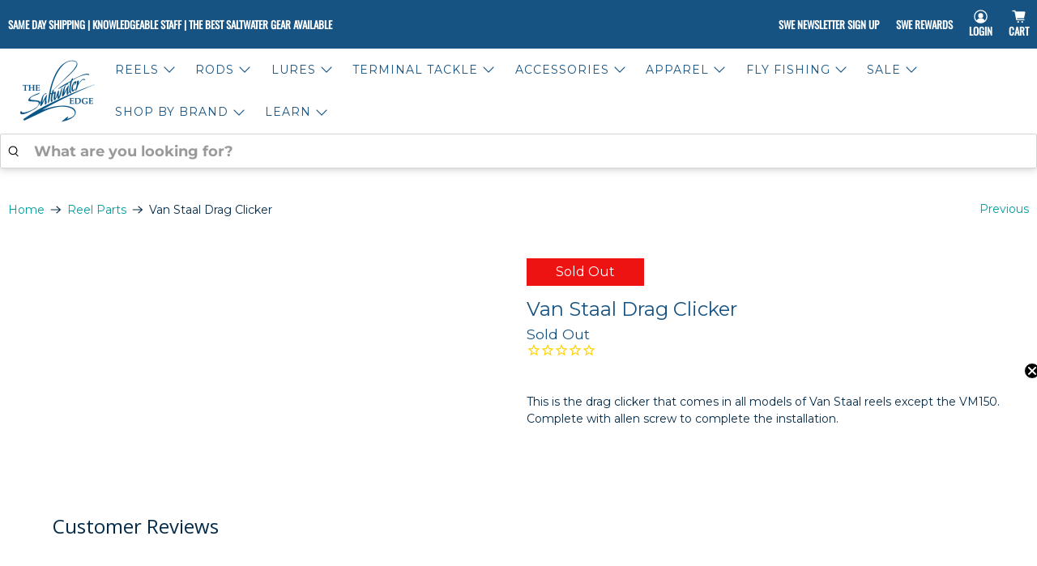

--- FILE ---
content_type: text/html; charset=utf-8
request_url: https://saltwateredge.com/collections/reel-parts/products/van-staal-drag-clicker
body_size: 78862
content:


 <!doctype html>
<html class="no-js no-touch" lang="en">
<head>
 
<meta charset="utf-8"> <meta http-equiv="cleartype" content="on"> <meta name="robots" content="index,follow"> <meta name="viewport" content="width=device-width,initial-scale=1"> <meta name="theme-color" content="#ffffff"> <link rel="canonical" href="https://saltwateredge.com/products/van-staal-drag-clicker"><title>Van Staal Drag Clicker - The Saltwater Edge</title> <!-- DNS prefetches --> <link rel="dns-prefetch" href="https://cdn.shopify.com"> <link rel="dns-prefetch" href="https://fonts.shopify.com"> <link rel="dns-prefetch" href="https://monorail-edge.shopifysvc.com"> <link rel="dns-prefetch" href="https://ajax.googleapis.com"> <!-- Preconnects --> <link rel="preconnect" href="https://cdn.shopify.com" crossorigin> <link rel="preconnect" href="https://fonts.shopify.com" crossorigin> <link rel="preconnect" href="https://monorail-edge.shopifysvc.com"> <link rel="preconnect" href="https://ajax.googleapis.com"> <!-- Preloads --> <!-- Preload CSS --> <link rel="preload" href="//saltwateredge.com/cdn/shop/t/209/assets/fancybox.css?v=30466120580444283401759259097" as="style"> <link rel="preload" href="//saltwateredge.com/cdn/shop/t/209/assets/theme.css?v=69474978838280346011762465303" as="style"> <!-- Preload JS --> <link rel="preload" href="https://ajax.googleapis.com/ajax/libs/jquery/3.6.0/jquery.min.js" as="script"> <link rel="preload" href="//saltwateredge.com/cdn/shop/t/209/assets/vendors.js?v=105789364703734492431759259098" as="script"> <link rel="preload" href="//saltwateredge.com/cdn/shop/t/209/assets/utilities.js?v=178049412956046755721759259098" as="script"> <link rel="preload" href="//saltwateredge.com/cdn/shop/t/209/assets/app.js?v=75243774340896882221759259124" as="script"> <link rel="preload" href="/services/javascripts/currencies.js" as="script"> <link rel="preload" href="//saltwateredge.com/cdn/shop/t/209/assets/currencyConversion.js?v=131509219858779596601759259097" as="script"> <link rel="stylesheet" href="//saltwateredge.com/cdn/shop/t/209/assets/custom.css?v=182313283552813530881759935089"> <!-- CSS for Flex --> <link rel="stylesheet" href="//saltwateredge.com/cdn/shop/t/209/assets/fancybox.css?v=30466120580444283401759259097"> <link rel="stylesheet" href="//saltwateredge.com/cdn/shop/t/209/assets/theme.css?v=69474978838280346011762465303"> <script async crossorigin fetchpriority="high" src="/cdn/shopifycloud/importmap-polyfill/es-modules-shim.2.4.0.js"></script>
<script>
    window.PXUTheme = window.PXUTheme || {};
    window.PXUTheme.version = '5.4.0';
    window.PXUTheme.name = 'Flex';</script> <script>
    

window.PXUTheme = window.PXUTheme || {};


window.PXUTheme.info = {
  name: 'Flex',
  version: '3.0.0'
}


window.PXUTheme.currency = {};
window.PXUTheme.currency.show_multiple_currencies = null;
window.PXUTheme.currency.presentment_currency = "USD";
window.PXUTheme.currency.default_currency = "USD";
window.PXUTheme.currency.display_format = null;
window.PXUTheme.currency.money_format = "";
window.PXUTheme.currency.money_format_no_currency = "${{amount}}";
window.PXUTheme.currency.money_format_currency = "${{amount}} USD";
window.PXUTheme.currency.native_multi_currency = true;
window.PXUTheme.currency.iso_code = "USD";
window.PXUTheme.currency.symbol = "$";



window.PXUTheme.allCountryOptionTags = "\u003coption value=\"United States\" data-provinces=\"[[\u0026quot;Alabama\u0026quot;,\u0026quot;Alabama\u0026quot;],[\u0026quot;Alaska\u0026quot;,\u0026quot;Alaska\u0026quot;],[\u0026quot;American Samoa\u0026quot;,\u0026quot;American Samoa\u0026quot;],[\u0026quot;Arizona\u0026quot;,\u0026quot;Arizona\u0026quot;],[\u0026quot;Arkansas\u0026quot;,\u0026quot;Arkansas\u0026quot;],[\u0026quot;Armed Forces Americas\u0026quot;,\u0026quot;Armed Forces Americas\u0026quot;],[\u0026quot;Armed Forces Europe\u0026quot;,\u0026quot;Armed Forces Europe\u0026quot;],[\u0026quot;Armed Forces Pacific\u0026quot;,\u0026quot;Armed Forces Pacific\u0026quot;],[\u0026quot;California\u0026quot;,\u0026quot;California\u0026quot;],[\u0026quot;Colorado\u0026quot;,\u0026quot;Colorado\u0026quot;],[\u0026quot;Connecticut\u0026quot;,\u0026quot;Connecticut\u0026quot;],[\u0026quot;Delaware\u0026quot;,\u0026quot;Delaware\u0026quot;],[\u0026quot;District of Columbia\u0026quot;,\u0026quot;Washington DC\u0026quot;],[\u0026quot;Federated States of Micronesia\u0026quot;,\u0026quot;Micronesia\u0026quot;],[\u0026quot;Florida\u0026quot;,\u0026quot;Florida\u0026quot;],[\u0026quot;Georgia\u0026quot;,\u0026quot;Georgia\u0026quot;],[\u0026quot;Guam\u0026quot;,\u0026quot;Guam\u0026quot;],[\u0026quot;Hawaii\u0026quot;,\u0026quot;Hawaii\u0026quot;],[\u0026quot;Idaho\u0026quot;,\u0026quot;Idaho\u0026quot;],[\u0026quot;Illinois\u0026quot;,\u0026quot;Illinois\u0026quot;],[\u0026quot;Indiana\u0026quot;,\u0026quot;Indiana\u0026quot;],[\u0026quot;Iowa\u0026quot;,\u0026quot;Iowa\u0026quot;],[\u0026quot;Kansas\u0026quot;,\u0026quot;Kansas\u0026quot;],[\u0026quot;Kentucky\u0026quot;,\u0026quot;Kentucky\u0026quot;],[\u0026quot;Louisiana\u0026quot;,\u0026quot;Louisiana\u0026quot;],[\u0026quot;Maine\u0026quot;,\u0026quot;Maine\u0026quot;],[\u0026quot;Marshall Islands\u0026quot;,\u0026quot;Marshall Islands\u0026quot;],[\u0026quot;Maryland\u0026quot;,\u0026quot;Maryland\u0026quot;],[\u0026quot;Massachusetts\u0026quot;,\u0026quot;Massachusetts\u0026quot;],[\u0026quot;Michigan\u0026quot;,\u0026quot;Michigan\u0026quot;],[\u0026quot;Minnesota\u0026quot;,\u0026quot;Minnesota\u0026quot;],[\u0026quot;Mississippi\u0026quot;,\u0026quot;Mississippi\u0026quot;],[\u0026quot;Missouri\u0026quot;,\u0026quot;Missouri\u0026quot;],[\u0026quot;Montana\u0026quot;,\u0026quot;Montana\u0026quot;],[\u0026quot;Nebraska\u0026quot;,\u0026quot;Nebraska\u0026quot;],[\u0026quot;Nevada\u0026quot;,\u0026quot;Nevada\u0026quot;],[\u0026quot;New Hampshire\u0026quot;,\u0026quot;New Hampshire\u0026quot;],[\u0026quot;New Jersey\u0026quot;,\u0026quot;New Jersey\u0026quot;],[\u0026quot;New Mexico\u0026quot;,\u0026quot;New Mexico\u0026quot;],[\u0026quot;New York\u0026quot;,\u0026quot;New York\u0026quot;],[\u0026quot;North Carolina\u0026quot;,\u0026quot;North Carolina\u0026quot;],[\u0026quot;North Dakota\u0026quot;,\u0026quot;North Dakota\u0026quot;],[\u0026quot;Northern Mariana Islands\u0026quot;,\u0026quot;Northern Mariana Islands\u0026quot;],[\u0026quot;Ohio\u0026quot;,\u0026quot;Ohio\u0026quot;],[\u0026quot;Oklahoma\u0026quot;,\u0026quot;Oklahoma\u0026quot;],[\u0026quot;Oregon\u0026quot;,\u0026quot;Oregon\u0026quot;],[\u0026quot;Palau\u0026quot;,\u0026quot;Palau\u0026quot;],[\u0026quot;Pennsylvania\u0026quot;,\u0026quot;Pennsylvania\u0026quot;],[\u0026quot;Puerto Rico\u0026quot;,\u0026quot;Puerto Rico\u0026quot;],[\u0026quot;Rhode Island\u0026quot;,\u0026quot;Rhode Island\u0026quot;],[\u0026quot;South Carolina\u0026quot;,\u0026quot;South Carolina\u0026quot;],[\u0026quot;South Dakota\u0026quot;,\u0026quot;South Dakota\u0026quot;],[\u0026quot;Tennessee\u0026quot;,\u0026quot;Tennessee\u0026quot;],[\u0026quot;Texas\u0026quot;,\u0026quot;Texas\u0026quot;],[\u0026quot;Utah\u0026quot;,\u0026quot;Utah\u0026quot;],[\u0026quot;Vermont\u0026quot;,\u0026quot;Vermont\u0026quot;],[\u0026quot;Virgin Islands\u0026quot;,\u0026quot;U.S. Virgin Islands\u0026quot;],[\u0026quot;Virginia\u0026quot;,\u0026quot;Virginia\u0026quot;],[\u0026quot;Washington\u0026quot;,\u0026quot;Washington\u0026quot;],[\u0026quot;West Virginia\u0026quot;,\u0026quot;West Virginia\u0026quot;],[\u0026quot;Wisconsin\u0026quot;,\u0026quot;Wisconsin\u0026quot;],[\u0026quot;Wyoming\u0026quot;,\u0026quot;Wyoming\u0026quot;]]\"\u003eUnited States\u003c\/option\u003e\n\u003coption value=\"Australia\" data-provinces=\"[[\u0026quot;Australian Capital Territory\u0026quot;,\u0026quot;Australian Capital Territory\u0026quot;],[\u0026quot;New South Wales\u0026quot;,\u0026quot;New South Wales\u0026quot;],[\u0026quot;Northern Territory\u0026quot;,\u0026quot;Northern Territory\u0026quot;],[\u0026quot;Queensland\u0026quot;,\u0026quot;Queensland\u0026quot;],[\u0026quot;South Australia\u0026quot;,\u0026quot;South Australia\u0026quot;],[\u0026quot;Tasmania\u0026quot;,\u0026quot;Tasmania\u0026quot;],[\u0026quot;Victoria\u0026quot;,\u0026quot;Victoria\u0026quot;],[\u0026quot;Western Australia\u0026quot;,\u0026quot;Western Australia\u0026quot;]]\"\u003eAustralia\u003c\/option\u003e\n\u003coption value=\"---\" data-provinces=\"[]\"\u003e---\u003c\/option\u003e\n\u003coption value=\"Afghanistan\" data-provinces=\"[]\"\u003eAfghanistan\u003c\/option\u003e\n\u003coption value=\"Aland Islands\" data-provinces=\"[]\"\u003eÅland Islands\u003c\/option\u003e\n\u003coption value=\"Albania\" data-provinces=\"[]\"\u003eAlbania\u003c\/option\u003e\n\u003coption value=\"Algeria\" data-provinces=\"[]\"\u003eAlgeria\u003c\/option\u003e\n\u003coption value=\"Andorra\" data-provinces=\"[]\"\u003eAndorra\u003c\/option\u003e\n\u003coption value=\"Angola\" data-provinces=\"[]\"\u003eAngola\u003c\/option\u003e\n\u003coption value=\"Anguilla\" data-provinces=\"[]\"\u003eAnguilla\u003c\/option\u003e\n\u003coption value=\"Antigua And Barbuda\" data-provinces=\"[]\"\u003eAntigua \u0026 Barbuda\u003c\/option\u003e\n\u003coption value=\"Argentina\" data-provinces=\"[[\u0026quot;Buenos Aires\u0026quot;,\u0026quot;Buenos Aires Province\u0026quot;],[\u0026quot;Catamarca\u0026quot;,\u0026quot;Catamarca\u0026quot;],[\u0026quot;Chaco\u0026quot;,\u0026quot;Chaco\u0026quot;],[\u0026quot;Chubut\u0026quot;,\u0026quot;Chubut\u0026quot;],[\u0026quot;Ciudad Autónoma de Buenos Aires\u0026quot;,\u0026quot;Buenos Aires (Autonomous City)\u0026quot;],[\u0026quot;Corrientes\u0026quot;,\u0026quot;Corrientes\u0026quot;],[\u0026quot;Córdoba\u0026quot;,\u0026quot;Córdoba\u0026quot;],[\u0026quot;Entre Ríos\u0026quot;,\u0026quot;Entre Ríos\u0026quot;],[\u0026quot;Formosa\u0026quot;,\u0026quot;Formosa\u0026quot;],[\u0026quot;Jujuy\u0026quot;,\u0026quot;Jujuy\u0026quot;],[\u0026quot;La Pampa\u0026quot;,\u0026quot;La Pampa\u0026quot;],[\u0026quot;La Rioja\u0026quot;,\u0026quot;La Rioja\u0026quot;],[\u0026quot;Mendoza\u0026quot;,\u0026quot;Mendoza\u0026quot;],[\u0026quot;Misiones\u0026quot;,\u0026quot;Misiones\u0026quot;],[\u0026quot;Neuquén\u0026quot;,\u0026quot;Neuquén\u0026quot;],[\u0026quot;Río Negro\u0026quot;,\u0026quot;Río Negro\u0026quot;],[\u0026quot;Salta\u0026quot;,\u0026quot;Salta\u0026quot;],[\u0026quot;San Juan\u0026quot;,\u0026quot;San Juan\u0026quot;],[\u0026quot;San Luis\u0026quot;,\u0026quot;San Luis\u0026quot;],[\u0026quot;Santa Cruz\u0026quot;,\u0026quot;Santa Cruz\u0026quot;],[\u0026quot;Santa Fe\u0026quot;,\u0026quot;Santa Fe\u0026quot;],[\u0026quot;Santiago Del Estero\u0026quot;,\u0026quot;Santiago del Estero\u0026quot;],[\u0026quot;Tierra Del Fuego\u0026quot;,\u0026quot;Tierra del Fuego\u0026quot;],[\u0026quot;Tucumán\u0026quot;,\u0026quot;Tucumán\u0026quot;]]\"\u003eArgentina\u003c\/option\u003e\n\u003coption value=\"Armenia\" data-provinces=\"[]\"\u003eArmenia\u003c\/option\u003e\n\u003coption value=\"Aruba\" data-provinces=\"[]\"\u003eAruba\u003c\/option\u003e\n\u003coption value=\"Ascension Island\" data-provinces=\"[]\"\u003eAscension Island\u003c\/option\u003e\n\u003coption value=\"Australia\" data-provinces=\"[[\u0026quot;Australian Capital Territory\u0026quot;,\u0026quot;Australian Capital Territory\u0026quot;],[\u0026quot;New South Wales\u0026quot;,\u0026quot;New South Wales\u0026quot;],[\u0026quot;Northern Territory\u0026quot;,\u0026quot;Northern Territory\u0026quot;],[\u0026quot;Queensland\u0026quot;,\u0026quot;Queensland\u0026quot;],[\u0026quot;South Australia\u0026quot;,\u0026quot;South Australia\u0026quot;],[\u0026quot;Tasmania\u0026quot;,\u0026quot;Tasmania\u0026quot;],[\u0026quot;Victoria\u0026quot;,\u0026quot;Victoria\u0026quot;],[\u0026quot;Western Australia\u0026quot;,\u0026quot;Western Australia\u0026quot;]]\"\u003eAustralia\u003c\/option\u003e\n\u003coption value=\"Austria\" data-provinces=\"[]\"\u003eAustria\u003c\/option\u003e\n\u003coption value=\"Azerbaijan\" data-provinces=\"[]\"\u003eAzerbaijan\u003c\/option\u003e\n\u003coption value=\"Bahamas\" data-provinces=\"[]\"\u003eBahamas\u003c\/option\u003e\n\u003coption value=\"Bahrain\" data-provinces=\"[]\"\u003eBahrain\u003c\/option\u003e\n\u003coption value=\"Bangladesh\" data-provinces=\"[]\"\u003eBangladesh\u003c\/option\u003e\n\u003coption value=\"Barbados\" data-provinces=\"[]\"\u003eBarbados\u003c\/option\u003e\n\u003coption value=\"Belarus\" data-provinces=\"[]\"\u003eBelarus\u003c\/option\u003e\n\u003coption value=\"Belgium\" data-provinces=\"[]\"\u003eBelgium\u003c\/option\u003e\n\u003coption value=\"Belize\" data-provinces=\"[]\"\u003eBelize\u003c\/option\u003e\n\u003coption value=\"Benin\" data-provinces=\"[]\"\u003eBenin\u003c\/option\u003e\n\u003coption value=\"Bermuda\" data-provinces=\"[]\"\u003eBermuda\u003c\/option\u003e\n\u003coption value=\"Bhutan\" data-provinces=\"[]\"\u003eBhutan\u003c\/option\u003e\n\u003coption value=\"Bolivia\" data-provinces=\"[]\"\u003eBolivia\u003c\/option\u003e\n\u003coption value=\"Bosnia And Herzegovina\" data-provinces=\"[]\"\u003eBosnia \u0026 Herzegovina\u003c\/option\u003e\n\u003coption value=\"Botswana\" data-provinces=\"[]\"\u003eBotswana\u003c\/option\u003e\n\u003coption value=\"Brazil\" data-provinces=\"[[\u0026quot;Acre\u0026quot;,\u0026quot;Acre\u0026quot;],[\u0026quot;Alagoas\u0026quot;,\u0026quot;Alagoas\u0026quot;],[\u0026quot;Amapá\u0026quot;,\u0026quot;Amapá\u0026quot;],[\u0026quot;Amazonas\u0026quot;,\u0026quot;Amazonas\u0026quot;],[\u0026quot;Bahia\u0026quot;,\u0026quot;Bahia\u0026quot;],[\u0026quot;Ceará\u0026quot;,\u0026quot;Ceará\u0026quot;],[\u0026quot;Distrito Federal\u0026quot;,\u0026quot;Federal District\u0026quot;],[\u0026quot;Espírito Santo\u0026quot;,\u0026quot;Espírito Santo\u0026quot;],[\u0026quot;Goiás\u0026quot;,\u0026quot;Goiás\u0026quot;],[\u0026quot;Maranhão\u0026quot;,\u0026quot;Maranhão\u0026quot;],[\u0026quot;Mato Grosso\u0026quot;,\u0026quot;Mato Grosso\u0026quot;],[\u0026quot;Mato Grosso do Sul\u0026quot;,\u0026quot;Mato Grosso do Sul\u0026quot;],[\u0026quot;Minas Gerais\u0026quot;,\u0026quot;Minas Gerais\u0026quot;],[\u0026quot;Paraná\u0026quot;,\u0026quot;Paraná\u0026quot;],[\u0026quot;Paraíba\u0026quot;,\u0026quot;Paraíba\u0026quot;],[\u0026quot;Pará\u0026quot;,\u0026quot;Pará\u0026quot;],[\u0026quot;Pernambuco\u0026quot;,\u0026quot;Pernambuco\u0026quot;],[\u0026quot;Piauí\u0026quot;,\u0026quot;Piauí\u0026quot;],[\u0026quot;Rio Grande do Norte\u0026quot;,\u0026quot;Rio Grande do Norte\u0026quot;],[\u0026quot;Rio Grande do Sul\u0026quot;,\u0026quot;Rio Grande do Sul\u0026quot;],[\u0026quot;Rio de Janeiro\u0026quot;,\u0026quot;Rio de Janeiro\u0026quot;],[\u0026quot;Rondônia\u0026quot;,\u0026quot;Rondônia\u0026quot;],[\u0026quot;Roraima\u0026quot;,\u0026quot;Roraima\u0026quot;],[\u0026quot;Santa Catarina\u0026quot;,\u0026quot;Santa Catarina\u0026quot;],[\u0026quot;Sergipe\u0026quot;,\u0026quot;Sergipe\u0026quot;],[\u0026quot;São Paulo\u0026quot;,\u0026quot;São Paulo\u0026quot;],[\u0026quot;Tocantins\u0026quot;,\u0026quot;Tocantins\u0026quot;]]\"\u003eBrazil\u003c\/option\u003e\n\u003coption value=\"British Indian Ocean Territory\" data-provinces=\"[]\"\u003eBritish Indian Ocean Territory\u003c\/option\u003e\n\u003coption value=\"Virgin Islands, British\" data-provinces=\"[]\"\u003eBritish Virgin Islands\u003c\/option\u003e\n\u003coption value=\"Brunei\" data-provinces=\"[]\"\u003eBrunei\u003c\/option\u003e\n\u003coption value=\"Bulgaria\" data-provinces=\"[]\"\u003eBulgaria\u003c\/option\u003e\n\u003coption value=\"Burkina Faso\" data-provinces=\"[]\"\u003eBurkina Faso\u003c\/option\u003e\n\u003coption value=\"Burundi\" data-provinces=\"[]\"\u003eBurundi\u003c\/option\u003e\n\u003coption value=\"Cambodia\" data-provinces=\"[]\"\u003eCambodia\u003c\/option\u003e\n\u003coption value=\"Republic of Cameroon\" data-provinces=\"[]\"\u003eCameroon\u003c\/option\u003e\n\u003coption value=\"Canada\" data-provinces=\"[[\u0026quot;Alberta\u0026quot;,\u0026quot;Alberta\u0026quot;],[\u0026quot;British Columbia\u0026quot;,\u0026quot;British Columbia\u0026quot;],[\u0026quot;Manitoba\u0026quot;,\u0026quot;Manitoba\u0026quot;],[\u0026quot;New Brunswick\u0026quot;,\u0026quot;New Brunswick\u0026quot;],[\u0026quot;Newfoundland and Labrador\u0026quot;,\u0026quot;Newfoundland and Labrador\u0026quot;],[\u0026quot;Northwest Territories\u0026quot;,\u0026quot;Northwest Territories\u0026quot;],[\u0026quot;Nova Scotia\u0026quot;,\u0026quot;Nova Scotia\u0026quot;],[\u0026quot;Nunavut\u0026quot;,\u0026quot;Nunavut\u0026quot;],[\u0026quot;Ontario\u0026quot;,\u0026quot;Ontario\u0026quot;],[\u0026quot;Prince Edward Island\u0026quot;,\u0026quot;Prince Edward Island\u0026quot;],[\u0026quot;Quebec\u0026quot;,\u0026quot;Quebec\u0026quot;],[\u0026quot;Saskatchewan\u0026quot;,\u0026quot;Saskatchewan\u0026quot;],[\u0026quot;Yukon\u0026quot;,\u0026quot;Yukon\u0026quot;]]\"\u003eCanada\u003c\/option\u003e\n\u003coption value=\"Cape Verde\" data-provinces=\"[]\"\u003eCape Verde\u003c\/option\u003e\n\u003coption value=\"Caribbean Netherlands\" data-provinces=\"[]\"\u003eCaribbean Netherlands\u003c\/option\u003e\n\u003coption value=\"Cayman Islands\" data-provinces=\"[]\"\u003eCayman Islands\u003c\/option\u003e\n\u003coption value=\"Central African Republic\" data-provinces=\"[]\"\u003eCentral African Republic\u003c\/option\u003e\n\u003coption value=\"Chad\" data-provinces=\"[]\"\u003eChad\u003c\/option\u003e\n\u003coption value=\"Chile\" data-provinces=\"[[\u0026quot;Antofagasta\u0026quot;,\u0026quot;Antofagasta\u0026quot;],[\u0026quot;Araucanía\u0026quot;,\u0026quot;Araucanía\u0026quot;],[\u0026quot;Arica and Parinacota\u0026quot;,\u0026quot;Arica y Parinacota\u0026quot;],[\u0026quot;Atacama\u0026quot;,\u0026quot;Atacama\u0026quot;],[\u0026quot;Aysén\u0026quot;,\u0026quot;Aysén\u0026quot;],[\u0026quot;Biobío\u0026quot;,\u0026quot;Bío Bío\u0026quot;],[\u0026quot;Coquimbo\u0026quot;,\u0026quot;Coquimbo\u0026quot;],[\u0026quot;Los Lagos\u0026quot;,\u0026quot;Los Lagos\u0026quot;],[\u0026quot;Los Ríos\u0026quot;,\u0026quot;Los Ríos\u0026quot;],[\u0026quot;Magallanes\u0026quot;,\u0026quot;Magallanes Region\u0026quot;],[\u0026quot;Maule\u0026quot;,\u0026quot;Maule\u0026quot;],[\u0026quot;O\u0026#39;Higgins\u0026quot;,\u0026quot;Libertador General Bernardo O’Higgins\u0026quot;],[\u0026quot;Santiago\u0026quot;,\u0026quot;Santiago Metropolitan\u0026quot;],[\u0026quot;Tarapacá\u0026quot;,\u0026quot;Tarapacá\u0026quot;],[\u0026quot;Valparaíso\u0026quot;,\u0026quot;Valparaíso\u0026quot;],[\u0026quot;Ñuble\u0026quot;,\u0026quot;Ñuble\u0026quot;]]\"\u003eChile\u003c\/option\u003e\n\u003coption value=\"China\" data-provinces=\"[[\u0026quot;Anhui\u0026quot;,\u0026quot;Anhui\u0026quot;],[\u0026quot;Beijing\u0026quot;,\u0026quot;Beijing\u0026quot;],[\u0026quot;Chongqing\u0026quot;,\u0026quot;Chongqing\u0026quot;],[\u0026quot;Fujian\u0026quot;,\u0026quot;Fujian\u0026quot;],[\u0026quot;Gansu\u0026quot;,\u0026quot;Gansu\u0026quot;],[\u0026quot;Guangdong\u0026quot;,\u0026quot;Guangdong\u0026quot;],[\u0026quot;Guangxi\u0026quot;,\u0026quot;Guangxi\u0026quot;],[\u0026quot;Guizhou\u0026quot;,\u0026quot;Guizhou\u0026quot;],[\u0026quot;Hainan\u0026quot;,\u0026quot;Hainan\u0026quot;],[\u0026quot;Hebei\u0026quot;,\u0026quot;Hebei\u0026quot;],[\u0026quot;Heilongjiang\u0026quot;,\u0026quot;Heilongjiang\u0026quot;],[\u0026quot;Henan\u0026quot;,\u0026quot;Henan\u0026quot;],[\u0026quot;Hubei\u0026quot;,\u0026quot;Hubei\u0026quot;],[\u0026quot;Hunan\u0026quot;,\u0026quot;Hunan\u0026quot;],[\u0026quot;Inner Mongolia\u0026quot;,\u0026quot;Inner Mongolia\u0026quot;],[\u0026quot;Jiangsu\u0026quot;,\u0026quot;Jiangsu\u0026quot;],[\u0026quot;Jiangxi\u0026quot;,\u0026quot;Jiangxi\u0026quot;],[\u0026quot;Jilin\u0026quot;,\u0026quot;Jilin\u0026quot;],[\u0026quot;Liaoning\u0026quot;,\u0026quot;Liaoning\u0026quot;],[\u0026quot;Ningxia\u0026quot;,\u0026quot;Ningxia\u0026quot;],[\u0026quot;Qinghai\u0026quot;,\u0026quot;Qinghai\u0026quot;],[\u0026quot;Shaanxi\u0026quot;,\u0026quot;Shaanxi\u0026quot;],[\u0026quot;Shandong\u0026quot;,\u0026quot;Shandong\u0026quot;],[\u0026quot;Shanghai\u0026quot;,\u0026quot;Shanghai\u0026quot;],[\u0026quot;Shanxi\u0026quot;,\u0026quot;Shanxi\u0026quot;],[\u0026quot;Sichuan\u0026quot;,\u0026quot;Sichuan\u0026quot;],[\u0026quot;Tianjin\u0026quot;,\u0026quot;Tianjin\u0026quot;],[\u0026quot;Xinjiang\u0026quot;,\u0026quot;Xinjiang\u0026quot;],[\u0026quot;Xizang\u0026quot;,\u0026quot;Tibet\u0026quot;],[\u0026quot;Yunnan\u0026quot;,\u0026quot;Yunnan\u0026quot;],[\u0026quot;Zhejiang\u0026quot;,\u0026quot;Zhejiang\u0026quot;]]\"\u003eChina\u003c\/option\u003e\n\u003coption value=\"Christmas Island\" data-provinces=\"[]\"\u003eChristmas Island\u003c\/option\u003e\n\u003coption value=\"Cocos (Keeling) Islands\" data-provinces=\"[]\"\u003eCocos (Keeling) Islands\u003c\/option\u003e\n\u003coption value=\"Colombia\" data-provinces=\"[[\u0026quot;Amazonas\u0026quot;,\u0026quot;Amazonas\u0026quot;],[\u0026quot;Antioquia\u0026quot;,\u0026quot;Antioquia\u0026quot;],[\u0026quot;Arauca\u0026quot;,\u0026quot;Arauca\u0026quot;],[\u0026quot;Atlántico\u0026quot;,\u0026quot;Atlántico\u0026quot;],[\u0026quot;Bogotá, D.C.\u0026quot;,\u0026quot;Capital District\u0026quot;],[\u0026quot;Bolívar\u0026quot;,\u0026quot;Bolívar\u0026quot;],[\u0026quot;Boyacá\u0026quot;,\u0026quot;Boyacá\u0026quot;],[\u0026quot;Caldas\u0026quot;,\u0026quot;Caldas\u0026quot;],[\u0026quot;Caquetá\u0026quot;,\u0026quot;Caquetá\u0026quot;],[\u0026quot;Casanare\u0026quot;,\u0026quot;Casanare\u0026quot;],[\u0026quot;Cauca\u0026quot;,\u0026quot;Cauca\u0026quot;],[\u0026quot;Cesar\u0026quot;,\u0026quot;Cesar\u0026quot;],[\u0026quot;Chocó\u0026quot;,\u0026quot;Chocó\u0026quot;],[\u0026quot;Cundinamarca\u0026quot;,\u0026quot;Cundinamarca\u0026quot;],[\u0026quot;Córdoba\u0026quot;,\u0026quot;Córdoba\u0026quot;],[\u0026quot;Guainía\u0026quot;,\u0026quot;Guainía\u0026quot;],[\u0026quot;Guaviare\u0026quot;,\u0026quot;Guaviare\u0026quot;],[\u0026quot;Huila\u0026quot;,\u0026quot;Huila\u0026quot;],[\u0026quot;La Guajira\u0026quot;,\u0026quot;La Guajira\u0026quot;],[\u0026quot;Magdalena\u0026quot;,\u0026quot;Magdalena\u0026quot;],[\u0026quot;Meta\u0026quot;,\u0026quot;Meta\u0026quot;],[\u0026quot;Nariño\u0026quot;,\u0026quot;Nariño\u0026quot;],[\u0026quot;Norte de Santander\u0026quot;,\u0026quot;Norte de Santander\u0026quot;],[\u0026quot;Putumayo\u0026quot;,\u0026quot;Putumayo\u0026quot;],[\u0026quot;Quindío\u0026quot;,\u0026quot;Quindío\u0026quot;],[\u0026quot;Risaralda\u0026quot;,\u0026quot;Risaralda\u0026quot;],[\u0026quot;San Andrés, Providencia y Santa Catalina\u0026quot;,\u0026quot;San Andrés \\u0026 Providencia\u0026quot;],[\u0026quot;Santander\u0026quot;,\u0026quot;Santander\u0026quot;],[\u0026quot;Sucre\u0026quot;,\u0026quot;Sucre\u0026quot;],[\u0026quot;Tolima\u0026quot;,\u0026quot;Tolima\u0026quot;],[\u0026quot;Valle del Cauca\u0026quot;,\u0026quot;Valle del Cauca\u0026quot;],[\u0026quot;Vaupés\u0026quot;,\u0026quot;Vaupés\u0026quot;],[\u0026quot;Vichada\u0026quot;,\u0026quot;Vichada\u0026quot;]]\"\u003eColombia\u003c\/option\u003e\n\u003coption value=\"Comoros\" data-provinces=\"[]\"\u003eComoros\u003c\/option\u003e\n\u003coption value=\"Congo\" data-provinces=\"[]\"\u003eCongo - Brazzaville\u003c\/option\u003e\n\u003coption value=\"Congo, The Democratic Republic Of The\" data-provinces=\"[]\"\u003eCongo - Kinshasa\u003c\/option\u003e\n\u003coption value=\"Cook Islands\" data-provinces=\"[]\"\u003eCook Islands\u003c\/option\u003e\n\u003coption value=\"Costa Rica\" data-provinces=\"[[\u0026quot;Alajuela\u0026quot;,\u0026quot;Alajuela\u0026quot;],[\u0026quot;Cartago\u0026quot;,\u0026quot;Cartago\u0026quot;],[\u0026quot;Guanacaste\u0026quot;,\u0026quot;Guanacaste\u0026quot;],[\u0026quot;Heredia\u0026quot;,\u0026quot;Heredia\u0026quot;],[\u0026quot;Limón\u0026quot;,\u0026quot;Limón\u0026quot;],[\u0026quot;Puntarenas\u0026quot;,\u0026quot;Puntarenas\u0026quot;],[\u0026quot;San José\u0026quot;,\u0026quot;San José\u0026quot;]]\"\u003eCosta Rica\u003c\/option\u003e\n\u003coption value=\"Croatia\" data-provinces=\"[]\"\u003eCroatia\u003c\/option\u003e\n\u003coption value=\"Curaçao\" data-provinces=\"[]\"\u003eCuraçao\u003c\/option\u003e\n\u003coption value=\"Cyprus\" data-provinces=\"[]\"\u003eCyprus\u003c\/option\u003e\n\u003coption value=\"Czech Republic\" data-provinces=\"[]\"\u003eCzechia\u003c\/option\u003e\n\u003coption value=\"Côte d'Ivoire\" data-provinces=\"[]\"\u003eCôte d’Ivoire\u003c\/option\u003e\n\u003coption value=\"Denmark\" data-provinces=\"[]\"\u003eDenmark\u003c\/option\u003e\n\u003coption value=\"Djibouti\" data-provinces=\"[]\"\u003eDjibouti\u003c\/option\u003e\n\u003coption value=\"Dominica\" data-provinces=\"[]\"\u003eDominica\u003c\/option\u003e\n\u003coption value=\"Dominican Republic\" data-provinces=\"[]\"\u003eDominican Republic\u003c\/option\u003e\n\u003coption value=\"Ecuador\" data-provinces=\"[]\"\u003eEcuador\u003c\/option\u003e\n\u003coption value=\"Egypt\" data-provinces=\"[[\u0026quot;6th of October\u0026quot;,\u0026quot;6th of October\u0026quot;],[\u0026quot;Al Sharqia\u0026quot;,\u0026quot;Al Sharqia\u0026quot;],[\u0026quot;Alexandria\u0026quot;,\u0026quot;Alexandria\u0026quot;],[\u0026quot;Aswan\u0026quot;,\u0026quot;Aswan\u0026quot;],[\u0026quot;Asyut\u0026quot;,\u0026quot;Asyut\u0026quot;],[\u0026quot;Beheira\u0026quot;,\u0026quot;Beheira\u0026quot;],[\u0026quot;Beni Suef\u0026quot;,\u0026quot;Beni Suef\u0026quot;],[\u0026quot;Cairo\u0026quot;,\u0026quot;Cairo\u0026quot;],[\u0026quot;Dakahlia\u0026quot;,\u0026quot;Dakahlia\u0026quot;],[\u0026quot;Damietta\u0026quot;,\u0026quot;Damietta\u0026quot;],[\u0026quot;Faiyum\u0026quot;,\u0026quot;Faiyum\u0026quot;],[\u0026quot;Gharbia\u0026quot;,\u0026quot;Gharbia\u0026quot;],[\u0026quot;Giza\u0026quot;,\u0026quot;Giza\u0026quot;],[\u0026quot;Helwan\u0026quot;,\u0026quot;Helwan\u0026quot;],[\u0026quot;Ismailia\u0026quot;,\u0026quot;Ismailia\u0026quot;],[\u0026quot;Kafr el-Sheikh\u0026quot;,\u0026quot;Kafr el-Sheikh\u0026quot;],[\u0026quot;Luxor\u0026quot;,\u0026quot;Luxor\u0026quot;],[\u0026quot;Matrouh\u0026quot;,\u0026quot;Matrouh\u0026quot;],[\u0026quot;Minya\u0026quot;,\u0026quot;Minya\u0026quot;],[\u0026quot;Monufia\u0026quot;,\u0026quot;Monufia\u0026quot;],[\u0026quot;New Valley\u0026quot;,\u0026quot;New Valley\u0026quot;],[\u0026quot;North Sinai\u0026quot;,\u0026quot;North Sinai\u0026quot;],[\u0026quot;Port Said\u0026quot;,\u0026quot;Port Said\u0026quot;],[\u0026quot;Qalyubia\u0026quot;,\u0026quot;Qalyubia\u0026quot;],[\u0026quot;Qena\u0026quot;,\u0026quot;Qena\u0026quot;],[\u0026quot;Red Sea\u0026quot;,\u0026quot;Red Sea\u0026quot;],[\u0026quot;Sohag\u0026quot;,\u0026quot;Sohag\u0026quot;],[\u0026quot;South Sinai\u0026quot;,\u0026quot;South Sinai\u0026quot;],[\u0026quot;Suez\u0026quot;,\u0026quot;Suez\u0026quot;]]\"\u003eEgypt\u003c\/option\u003e\n\u003coption value=\"El Salvador\" data-provinces=\"[[\u0026quot;Ahuachapán\u0026quot;,\u0026quot;Ahuachapán\u0026quot;],[\u0026quot;Cabañas\u0026quot;,\u0026quot;Cabañas\u0026quot;],[\u0026quot;Chalatenango\u0026quot;,\u0026quot;Chalatenango\u0026quot;],[\u0026quot;Cuscatlán\u0026quot;,\u0026quot;Cuscatlán\u0026quot;],[\u0026quot;La Libertad\u0026quot;,\u0026quot;La Libertad\u0026quot;],[\u0026quot;La Paz\u0026quot;,\u0026quot;La Paz\u0026quot;],[\u0026quot;La Unión\u0026quot;,\u0026quot;La Unión\u0026quot;],[\u0026quot;Morazán\u0026quot;,\u0026quot;Morazán\u0026quot;],[\u0026quot;San Miguel\u0026quot;,\u0026quot;San Miguel\u0026quot;],[\u0026quot;San Salvador\u0026quot;,\u0026quot;San Salvador\u0026quot;],[\u0026quot;San Vicente\u0026quot;,\u0026quot;San Vicente\u0026quot;],[\u0026quot;Santa Ana\u0026quot;,\u0026quot;Santa Ana\u0026quot;],[\u0026quot;Sonsonate\u0026quot;,\u0026quot;Sonsonate\u0026quot;],[\u0026quot;Usulután\u0026quot;,\u0026quot;Usulután\u0026quot;]]\"\u003eEl Salvador\u003c\/option\u003e\n\u003coption value=\"Equatorial Guinea\" data-provinces=\"[]\"\u003eEquatorial Guinea\u003c\/option\u003e\n\u003coption value=\"Eritrea\" data-provinces=\"[]\"\u003eEritrea\u003c\/option\u003e\n\u003coption value=\"Estonia\" data-provinces=\"[]\"\u003eEstonia\u003c\/option\u003e\n\u003coption value=\"Eswatini\" data-provinces=\"[]\"\u003eEswatini\u003c\/option\u003e\n\u003coption value=\"Ethiopia\" data-provinces=\"[]\"\u003eEthiopia\u003c\/option\u003e\n\u003coption value=\"Falkland Islands (Malvinas)\" data-provinces=\"[]\"\u003eFalkland Islands\u003c\/option\u003e\n\u003coption value=\"Faroe Islands\" data-provinces=\"[]\"\u003eFaroe Islands\u003c\/option\u003e\n\u003coption value=\"Fiji\" data-provinces=\"[]\"\u003eFiji\u003c\/option\u003e\n\u003coption value=\"Finland\" data-provinces=\"[]\"\u003eFinland\u003c\/option\u003e\n\u003coption value=\"France\" data-provinces=\"[]\"\u003eFrance\u003c\/option\u003e\n\u003coption value=\"French Guiana\" data-provinces=\"[]\"\u003eFrench Guiana\u003c\/option\u003e\n\u003coption value=\"French Polynesia\" data-provinces=\"[]\"\u003eFrench Polynesia\u003c\/option\u003e\n\u003coption value=\"French Southern Territories\" data-provinces=\"[]\"\u003eFrench Southern Territories\u003c\/option\u003e\n\u003coption value=\"Gabon\" data-provinces=\"[]\"\u003eGabon\u003c\/option\u003e\n\u003coption value=\"Gambia\" data-provinces=\"[]\"\u003eGambia\u003c\/option\u003e\n\u003coption value=\"Georgia\" data-provinces=\"[]\"\u003eGeorgia\u003c\/option\u003e\n\u003coption value=\"Germany\" data-provinces=\"[]\"\u003eGermany\u003c\/option\u003e\n\u003coption value=\"Ghana\" data-provinces=\"[]\"\u003eGhana\u003c\/option\u003e\n\u003coption value=\"Gibraltar\" data-provinces=\"[]\"\u003eGibraltar\u003c\/option\u003e\n\u003coption value=\"Greece\" data-provinces=\"[]\"\u003eGreece\u003c\/option\u003e\n\u003coption value=\"Greenland\" data-provinces=\"[]\"\u003eGreenland\u003c\/option\u003e\n\u003coption value=\"Grenada\" data-provinces=\"[]\"\u003eGrenada\u003c\/option\u003e\n\u003coption value=\"Guadeloupe\" data-provinces=\"[]\"\u003eGuadeloupe\u003c\/option\u003e\n\u003coption value=\"Guatemala\" data-provinces=\"[[\u0026quot;Alta Verapaz\u0026quot;,\u0026quot;Alta Verapaz\u0026quot;],[\u0026quot;Baja Verapaz\u0026quot;,\u0026quot;Baja Verapaz\u0026quot;],[\u0026quot;Chimaltenango\u0026quot;,\u0026quot;Chimaltenango\u0026quot;],[\u0026quot;Chiquimula\u0026quot;,\u0026quot;Chiquimula\u0026quot;],[\u0026quot;El Progreso\u0026quot;,\u0026quot;El Progreso\u0026quot;],[\u0026quot;Escuintla\u0026quot;,\u0026quot;Escuintla\u0026quot;],[\u0026quot;Guatemala\u0026quot;,\u0026quot;Guatemala\u0026quot;],[\u0026quot;Huehuetenango\u0026quot;,\u0026quot;Huehuetenango\u0026quot;],[\u0026quot;Izabal\u0026quot;,\u0026quot;Izabal\u0026quot;],[\u0026quot;Jalapa\u0026quot;,\u0026quot;Jalapa\u0026quot;],[\u0026quot;Jutiapa\u0026quot;,\u0026quot;Jutiapa\u0026quot;],[\u0026quot;Petén\u0026quot;,\u0026quot;Petén\u0026quot;],[\u0026quot;Quetzaltenango\u0026quot;,\u0026quot;Quetzaltenango\u0026quot;],[\u0026quot;Quiché\u0026quot;,\u0026quot;Quiché\u0026quot;],[\u0026quot;Retalhuleu\u0026quot;,\u0026quot;Retalhuleu\u0026quot;],[\u0026quot;Sacatepéquez\u0026quot;,\u0026quot;Sacatepéquez\u0026quot;],[\u0026quot;San Marcos\u0026quot;,\u0026quot;San Marcos\u0026quot;],[\u0026quot;Santa Rosa\u0026quot;,\u0026quot;Santa Rosa\u0026quot;],[\u0026quot;Sololá\u0026quot;,\u0026quot;Sololá\u0026quot;],[\u0026quot;Suchitepéquez\u0026quot;,\u0026quot;Suchitepéquez\u0026quot;],[\u0026quot;Totonicapán\u0026quot;,\u0026quot;Totonicapán\u0026quot;],[\u0026quot;Zacapa\u0026quot;,\u0026quot;Zacapa\u0026quot;]]\"\u003eGuatemala\u003c\/option\u003e\n\u003coption value=\"Guernsey\" data-provinces=\"[]\"\u003eGuernsey\u003c\/option\u003e\n\u003coption value=\"Guinea\" data-provinces=\"[]\"\u003eGuinea\u003c\/option\u003e\n\u003coption value=\"Guinea Bissau\" data-provinces=\"[]\"\u003eGuinea-Bissau\u003c\/option\u003e\n\u003coption value=\"Guyana\" data-provinces=\"[]\"\u003eGuyana\u003c\/option\u003e\n\u003coption value=\"Haiti\" data-provinces=\"[]\"\u003eHaiti\u003c\/option\u003e\n\u003coption value=\"Honduras\" data-provinces=\"[]\"\u003eHonduras\u003c\/option\u003e\n\u003coption value=\"Hong Kong\" data-provinces=\"[[\u0026quot;Hong Kong Island\u0026quot;,\u0026quot;Hong Kong Island\u0026quot;],[\u0026quot;Kowloon\u0026quot;,\u0026quot;Kowloon\u0026quot;],[\u0026quot;New Territories\u0026quot;,\u0026quot;New Territories\u0026quot;]]\"\u003eHong Kong SAR\u003c\/option\u003e\n\u003coption value=\"Hungary\" data-provinces=\"[]\"\u003eHungary\u003c\/option\u003e\n\u003coption value=\"Iceland\" data-provinces=\"[]\"\u003eIceland\u003c\/option\u003e\n\u003coption value=\"India\" data-provinces=\"[[\u0026quot;Andaman and Nicobar Islands\u0026quot;,\u0026quot;Andaman and Nicobar Islands\u0026quot;],[\u0026quot;Andhra Pradesh\u0026quot;,\u0026quot;Andhra Pradesh\u0026quot;],[\u0026quot;Arunachal Pradesh\u0026quot;,\u0026quot;Arunachal Pradesh\u0026quot;],[\u0026quot;Assam\u0026quot;,\u0026quot;Assam\u0026quot;],[\u0026quot;Bihar\u0026quot;,\u0026quot;Bihar\u0026quot;],[\u0026quot;Chandigarh\u0026quot;,\u0026quot;Chandigarh\u0026quot;],[\u0026quot;Chhattisgarh\u0026quot;,\u0026quot;Chhattisgarh\u0026quot;],[\u0026quot;Dadra and Nagar Haveli\u0026quot;,\u0026quot;Dadra and Nagar Haveli\u0026quot;],[\u0026quot;Daman and Diu\u0026quot;,\u0026quot;Daman and Diu\u0026quot;],[\u0026quot;Delhi\u0026quot;,\u0026quot;Delhi\u0026quot;],[\u0026quot;Goa\u0026quot;,\u0026quot;Goa\u0026quot;],[\u0026quot;Gujarat\u0026quot;,\u0026quot;Gujarat\u0026quot;],[\u0026quot;Haryana\u0026quot;,\u0026quot;Haryana\u0026quot;],[\u0026quot;Himachal Pradesh\u0026quot;,\u0026quot;Himachal Pradesh\u0026quot;],[\u0026quot;Jammu and Kashmir\u0026quot;,\u0026quot;Jammu and Kashmir\u0026quot;],[\u0026quot;Jharkhand\u0026quot;,\u0026quot;Jharkhand\u0026quot;],[\u0026quot;Karnataka\u0026quot;,\u0026quot;Karnataka\u0026quot;],[\u0026quot;Kerala\u0026quot;,\u0026quot;Kerala\u0026quot;],[\u0026quot;Ladakh\u0026quot;,\u0026quot;Ladakh\u0026quot;],[\u0026quot;Lakshadweep\u0026quot;,\u0026quot;Lakshadweep\u0026quot;],[\u0026quot;Madhya Pradesh\u0026quot;,\u0026quot;Madhya Pradesh\u0026quot;],[\u0026quot;Maharashtra\u0026quot;,\u0026quot;Maharashtra\u0026quot;],[\u0026quot;Manipur\u0026quot;,\u0026quot;Manipur\u0026quot;],[\u0026quot;Meghalaya\u0026quot;,\u0026quot;Meghalaya\u0026quot;],[\u0026quot;Mizoram\u0026quot;,\u0026quot;Mizoram\u0026quot;],[\u0026quot;Nagaland\u0026quot;,\u0026quot;Nagaland\u0026quot;],[\u0026quot;Odisha\u0026quot;,\u0026quot;Odisha\u0026quot;],[\u0026quot;Puducherry\u0026quot;,\u0026quot;Puducherry\u0026quot;],[\u0026quot;Punjab\u0026quot;,\u0026quot;Punjab\u0026quot;],[\u0026quot;Rajasthan\u0026quot;,\u0026quot;Rajasthan\u0026quot;],[\u0026quot;Sikkim\u0026quot;,\u0026quot;Sikkim\u0026quot;],[\u0026quot;Tamil Nadu\u0026quot;,\u0026quot;Tamil Nadu\u0026quot;],[\u0026quot;Telangana\u0026quot;,\u0026quot;Telangana\u0026quot;],[\u0026quot;Tripura\u0026quot;,\u0026quot;Tripura\u0026quot;],[\u0026quot;Uttar Pradesh\u0026quot;,\u0026quot;Uttar Pradesh\u0026quot;],[\u0026quot;Uttarakhand\u0026quot;,\u0026quot;Uttarakhand\u0026quot;],[\u0026quot;West Bengal\u0026quot;,\u0026quot;West Bengal\u0026quot;]]\"\u003eIndia\u003c\/option\u003e\n\u003coption value=\"Indonesia\" data-provinces=\"[[\u0026quot;Aceh\u0026quot;,\u0026quot;Aceh\u0026quot;],[\u0026quot;Bali\u0026quot;,\u0026quot;Bali\u0026quot;],[\u0026quot;Bangka Belitung\u0026quot;,\u0026quot;Bangka–Belitung Islands\u0026quot;],[\u0026quot;Banten\u0026quot;,\u0026quot;Banten\u0026quot;],[\u0026quot;Bengkulu\u0026quot;,\u0026quot;Bengkulu\u0026quot;],[\u0026quot;Gorontalo\u0026quot;,\u0026quot;Gorontalo\u0026quot;],[\u0026quot;Jakarta\u0026quot;,\u0026quot;Jakarta\u0026quot;],[\u0026quot;Jambi\u0026quot;,\u0026quot;Jambi\u0026quot;],[\u0026quot;Jawa Barat\u0026quot;,\u0026quot;West Java\u0026quot;],[\u0026quot;Jawa Tengah\u0026quot;,\u0026quot;Central Java\u0026quot;],[\u0026quot;Jawa Timur\u0026quot;,\u0026quot;East Java\u0026quot;],[\u0026quot;Kalimantan Barat\u0026quot;,\u0026quot;West Kalimantan\u0026quot;],[\u0026quot;Kalimantan Selatan\u0026quot;,\u0026quot;South Kalimantan\u0026quot;],[\u0026quot;Kalimantan Tengah\u0026quot;,\u0026quot;Central Kalimantan\u0026quot;],[\u0026quot;Kalimantan Timur\u0026quot;,\u0026quot;East Kalimantan\u0026quot;],[\u0026quot;Kalimantan Utara\u0026quot;,\u0026quot;North Kalimantan\u0026quot;],[\u0026quot;Kepulauan Riau\u0026quot;,\u0026quot;Riau Islands\u0026quot;],[\u0026quot;Lampung\u0026quot;,\u0026quot;Lampung\u0026quot;],[\u0026quot;Maluku\u0026quot;,\u0026quot;Maluku\u0026quot;],[\u0026quot;Maluku Utara\u0026quot;,\u0026quot;North Maluku\u0026quot;],[\u0026quot;North Sumatra\u0026quot;,\u0026quot;North Sumatra\u0026quot;],[\u0026quot;Nusa Tenggara Barat\u0026quot;,\u0026quot;West Nusa Tenggara\u0026quot;],[\u0026quot;Nusa Tenggara Timur\u0026quot;,\u0026quot;East Nusa Tenggara\u0026quot;],[\u0026quot;Papua\u0026quot;,\u0026quot;Papua\u0026quot;],[\u0026quot;Papua Barat\u0026quot;,\u0026quot;West Papua\u0026quot;],[\u0026quot;Riau\u0026quot;,\u0026quot;Riau\u0026quot;],[\u0026quot;South Sumatra\u0026quot;,\u0026quot;South Sumatra\u0026quot;],[\u0026quot;Sulawesi Barat\u0026quot;,\u0026quot;West Sulawesi\u0026quot;],[\u0026quot;Sulawesi Selatan\u0026quot;,\u0026quot;South Sulawesi\u0026quot;],[\u0026quot;Sulawesi Tengah\u0026quot;,\u0026quot;Central Sulawesi\u0026quot;],[\u0026quot;Sulawesi Tenggara\u0026quot;,\u0026quot;Southeast Sulawesi\u0026quot;],[\u0026quot;Sulawesi Utara\u0026quot;,\u0026quot;North Sulawesi\u0026quot;],[\u0026quot;West Sumatra\u0026quot;,\u0026quot;West Sumatra\u0026quot;],[\u0026quot;Yogyakarta\u0026quot;,\u0026quot;Yogyakarta\u0026quot;]]\"\u003eIndonesia\u003c\/option\u003e\n\u003coption value=\"Iraq\" data-provinces=\"[]\"\u003eIraq\u003c\/option\u003e\n\u003coption value=\"Ireland\" data-provinces=\"[[\u0026quot;Carlow\u0026quot;,\u0026quot;Carlow\u0026quot;],[\u0026quot;Cavan\u0026quot;,\u0026quot;Cavan\u0026quot;],[\u0026quot;Clare\u0026quot;,\u0026quot;Clare\u0026quot;],[\u0026quot;Cork\u0026quot;,\u0026quot;Cork\u0026quot;],[\u0026quot;Donegal\u0026quot;,\u0026quot;Donegal\u0026quot;],[\u0026quot;Dublin\u0026quot;,\u0026quot;Dublin\u0026quot;],[\u0026quot;Galway\u0026quot;,\u0026quot;Galway\u0026quot;],[\u0026quot;Kerry\u0026quot;,\u0026quot;Kerry\u0026quot;],[\u0026quot;Kildare\u0026quot;,\u0026quot;Kildare\u0026quot;],[\u0026quot;Kilkenny\u0026quot;,\u0026quot;Kilkenny\u0026quot;],[\u0026quot;Laois\u0026quot;,\u0026quot;Laois\u0026quot;],[\u0026quot;Leitrim\u0026quot;,\u0026quot;Leitrim\u0026quot;],[\u0026quot;Limerick\u0026quot;,\u0026quot;Limerick\u0026quot;],[\u0026quot;Longford\u0026quot;,\u0026quot;Longford\u0026quot;],[\u0026quot;Louth\u0026quot;,\u0026quot;Louth\u0026quot;],[\u0026quot;Mayo\u0026quot;,\u0026quot;Mayo\u0026quot;],[\u0026quot;Meath\u0026quot;,\u0026quot;Meath\u0026quot;],[\u0026quot;Monaghan\u0026quot;,\u0026quot;Monaghan\u0026quot;],[\u0026quot;Offaly\u0026quot;,\u0026quot;Offaly\u0026quot;],[\u0026quot;Roscommon\u0026quot;,\u0026quot;Roscommon\u0026quot;],[\u0026quot;Sligo\u0026quot;,\u0026quot;Sligo\u0026quot;],[\u0026quot;Tipperary\u0026quot;,\u0026quot;Tipperary\u0026quot;],[\u0026quot;Waterford\u0026quot;,\u0026quot;Waterford\u0026quot;],[\u0026quot;Westmeath\u0026quot;,\u0026quot;Westmeath\u0026quot;],[\u0026quot;Wexford\u0026quot;,\u0026quot;Wexford\u0026quot;],[\u0026quot;Wicklow\u0026quot;,\u0026quot;Wicklow\u0026quot;]]\"\u003eIreland\u003c\/option\u003e\n\u003coption value=\"Isle Of Man\" data-provinces=\"[]\"\u003eIsle of Man\u003c\/option\u003e\n\u003coption value=\"Israel\" data-provinces=\"[]\"\u003eIsrael\u003c\/option\u003e\n\u003coption value=\"Italy\" data-provinces=\"[[\u0026quot;Agrigento\u0026quot;,\u0026quot;Agrigento\u0026quot;],[\u0026quot;Alessandria\u0026quot;,\u0026quot;Alessandria\u0026quot;],[\u0026quot;Ancona\u0026quot;,\u0026quot;Ancona\u0026quot;],[\u0026quot;Aosta\u0026quot;,\u0026quot;Aosta Valley\u0026quot;],[\u0026quot;Arezzo\u0026quot;,\u0026quot;Arezzo\u0026quot;],[\u0026quot;Ascoli Piceno\u0026quot;,\u0026quot;Ascoli Piceno\u0026quot;],[\u0026quot;Asti\u0026quot;,\u0026quot;Asti\u0026quot;],[\u0026quot;Avellino\u0026quot;,\u0026quot;Avellino\u0026quot;],[\u0026quot;Bari\u0026quot;,\u0026quot;Bari\u0026quot;],[\u0026quot;Barletta-Andria-Trani\u0026quot;,\u0026quot;Barletta-Andria-Trani\u0026quot;],[\u0026quot;Belluno\u0026quot;,\u0026quot;Belluno\u0026quot;],[\u0026quot;Benevento\u0026quot;,\u0026quot;Benevento\u0026quot;],[\u0026quot;Bergamo\u0026quot;,\u0026quot;Bergamo\u0026quot;],[\u0026quot;Biella\u0026quot;,\u0026quot;Biella\u0026quot;],[\u0026quot;Bologna\u0026quot;,\u0026quot;Bologna\u0026quot;],[\u0026quot;Bolzano\u0026quot;,\u0026quot;South Tyrol\u0026quot;],[\u0026quot;Brescia\u0026quot;,\u0026quot;Brescia\u0026quot;],[\u0026quot;Brindisi\u0026quot;,\u0026quot;Brindisi\u0026quot;],[\u0026quot;Cagliari\u0026quot;,\u0026quot;Cagliari\u0026quot;],[\u0026quot;Caltanissetta\u0026quot;,\u0026quot;Caltanissetta\u0026quot;],[\u0026quot;Campobasso\u0026quot;,\u0026quot;Campobasso\u0026quot;],[\u0026quot;Carbonia-Iglesias\u0026quot;,\u0026quot;Carbonia-Iglesias\u0026quot;],[\u0026quot;Caserta\u0026quot;,\u0026quot;Caserta\u0026quot;],[\u0026quot;Catania\u0026quot;,\u0026quot;Catania\u0026quot;],[\u0026quot;Catanzaro\u0026quot;,\u0026quot;Catanzaro\u0026quot;],[\u0026quot;Chieti\u0026quot;,\u0026quot;Chieti\u0026quot;],[\u0026quot;Como\u0026quot;,\u0026quot;Como\u0026quot;],[\u0026quot;Cosenza\u0026quot;,\u0026quot;Cosenza\u0026quot;],[\u0026quot;Cremona\u0026quot;,\u0026quot;Cremona\u0026quot;],[\u0026quot;Crotone\u0026quot;,\u0026quot;Crotone\u0026quot;],[\u0026quot;Cuneo\u0026quot;,\u0026quot;Cuneo\u0026quot;],[\u0026quot;Enna\u0026quot;,\u0026quot;Enna\u0026quot;],[\u0026quot;Fermo\u0026quot;,\u0026quot;Fermo\u0026quot;],[\u0026quot;Ferrara\u0026quot;,\u0026quot;Ferrara\u0026quot;],[\u0026quot;Firenze\u0026quot;,\u0026quot;Florence\u0026quot;],[\u0026quot;Foggia\u0026quot;,\u0026quot;Foggia\u0026quot;],[\u0026quot;Forlì-Cesena\u0026quot;,\u0026quot;Forlì-Cesena\u0026quot;],[\u0026quot;Frosinone\u0026quot;,\u0026quot;Frosinone\u0026quot;],[\u0026quot;Genova\u0026quot;,\u0026quot;Genoa\u0026quot;],[\u0026quot;Gorizia\u0026quot;,\u0026quot;Gorizia\u0026quot;],[\u0026quot;Grosseto\u0026quot;,\u0026quot;Grosseto\u0026quot;],[\u0026quot;Imperia\u0026quot;,\u0026quot;Imperia\u0026quot;],[\u0026quot;Isernia\u0026quot;,\u0026quot;Isernia\u0026quot;],[\u0026quot;L\u0026#39;Aquila\u0026quot;,\u0026quot;L’Aquila\u0026quot;],[\u0026quot;La Spezia\u0026quot;,\u0026quot;La Spezia\u0026quot;],[\u0026quot;Latina\u0026quot;,\u0026quot;Latina\u0026quot;],[\u0026quot;Lecce\u0026quot;,\u0026quot;Lecce\u0026quot;],[\u0026quot;Lecco\u0026quot;,\u0026quot;Lecco\u0026quot;],[\u0026quot;Livorno\u0026quot;,\u0026quot;Livorno\u0026quot;],[\u0026quot;Lodi\u0026quot;,\u0026quot;Lodi\u0026quot;],[\u0026quot;Lucca\u0026quot;,\u0026quot;Lucca\u0026quot;],[\u0026quot;Macerata\u0026quot;,\u0026quot;Macerata\u0026quot;],[\u0026quot;Mantova\u0026quot;,\u0026quot;Mantua\u0026quot;],[\u0026quot;Massa-Carrara\u0026quot;,\u0026quot;Massa and Carrara\u0026quot;],[\u0026quot;Matera\u0026quot;,\u0026quot;Matera\u0026quot;],[\u0026quot;Medio Campidano\u0026quot;,\u0026quot;Medio Campidano\u0026quot;],[\u0026quot;Messina\u0026quot;,\u0026quot;Messina\u0026quot;],[\u0026quot;Milano\u0026quot;,\u0026quot;Milan\u0026quot;],[\u0026quot;Modena\u0026quot;,\u0026quot;Modena\u0026quot;],[\u0026quot;Monza e Brianza\u0026quot;,\u0026quot;Monza and Brianza\u0026quot;],[\u0026quot;Napoli\u0026quot;,\u0026quot;Naples\u0026quot;],[\u0026quot;Novara\u0026quot;,\u0026quot;Novara\u0026quot;],[\u0026quot;Nuoro\u0026quot;,\u0026quot;Nuoro\u0026quot;],[\u0026quot;Ogliastra\u0026quot;,\u0026quot;Ogliastra\u0026quot;],[\u0026quot;Olbia-Tempio\u0026quot;,\u0026quot;Olbia-Tempio\u0026quot;],[\u0026quot;Oristano\u0026quot;,\u0026quot;Oristano\u0026quot;],[\u0026quot;Padova\u0026quot;,\u0026quot;Padua\u0026quot;],[\u0026quot;Palermo\u0026quot;,\u0026quot;Palermo\u0026quot;],[\u0026quot;Parma\u0026quot;,\u0026quot;Parma\u0026quot;],[\u0026quot;Pavia\u0026quot;,\u0026quot;Pavia\u0026quot;],[\u0026quot;Perugia\u0026quot;,\u0026quot;Perugia\u0026quot;],[\u0026quot;Pesaro e Urbino\u0026quot;,\u0026quot;Pesaro and Urbino\u0026quot;],[\u0026quot;Pescara\u0026quot;,\u0026quot;Pescara\u0026quot;],[\u0026quot;Piacenza\u0026quot;,\u0026quot;Piacenza\u0026quot;],[\u0026quot;Pisa\u0026quot;,\u0026quot;Pisa\u0026quot;],[\u0026quot;Pistoia\u0026quot;,\u0026quot;Pistoia\u0026quot;],[\u0026quot;Pordenone\u0026quot;,\u0026quot;Pordenone\u0026quot;],[\u0026quot;Potenza\u0026quot;,\u0026quot;Potenza\u0026quot;],[\u0026quot;Prato\u0026quot;,\u0026quot;Prato\u0026quot;],[\u0026quot;Ragusa\u0026quot;,\u0026quot;Ragusa\u0026quot;],[\u0026quot;Ravenna\u0026quot;,\u0026quot;Ravenna\u0026quot;],[\u0026quot;Reggio Calabria\u0026quot;,\u0026quot;Reggio Calabria\u0026quot;],[\u0026quot;Reggio Emilia\u0026quot;,\u0026quot;Reggio Emilia\u0026quot;],[\u0026quot;Rieti\u0026quot;,\u0026quot;Rieti\u0026quot;],[\u0026quot;Rimini\u0026quot;,\u0026quot;Rimini\u0026quot;],[\u0026quot;Roma\u0026quot;,\u0026quot;Rome\u0026quot;],[\u0026quot;Rovigo\u0026quot;,\u0026quot;Rovigo\u0026quot;],[\u0026quot;Salerno\u0026quot;,\u0026quot;Salerno\u0026quot;],[\u0026quot;Sassari\u0026quot;,\u0026quot;Sassari\u0026quot;],[\u0026quot;Savona\u0026quot;,\u0026quot;Savona\u0026quot;],[\u0026quot;Siena\u0026quot;,\u0026quot;Siena\u0026quot;],[\u0026quot;Siracusa\u0026quot;,\u0026quot;Syracuse\u0026quot;],[\u0026quot;Sondrio\u0026quot;,\u0026quot;Sondrio\u0026quot;],[\u0026quot;Taranto\u0026quot;,\u0026quot;Taranto\u0026quot;],[\u0026quot;Teramo\u0026quot;,\u0026quot;Teramo\u0026quot;],[\u0026quot;Terni\u0026quot;,\u0026quot;Terni\u0026quot;],[\u0026quot;Torino\u0026quot;,\u0026quot;Turin\u0026quot;],[\u0026quot;Trapani\u0026quot;,\u0026quot;Trapani\u0026quot;],[\u0026quot;Trento\u0026quot;,\u0026quot;Trentino\u0026quot;],[\u0026quot;Treviso\u0026quot;,\u0026quot;Treviso\u0026quot;],[\u0026quot;Trieste\u0026quot;,\u0026quot;Trieste\u0026quot;],[\u0026quot;Udine\u0026quot;,\u0026quot;Udine\u0026quot;],[\u0026quot;Varese\u0026quot;,\u0026quot;Varese\u0026quot;],[\u0026quot;Venezia\u0026quot;,\u0026quot;Venice\u0026quot;],[\u0026quot;Verbano-Cusio-Ossola\u0026quot;,\u0026quot;Verbano-Cusio-Ossola\u0026quot;],[\u0026quot;Vercelli\u0026quot;,\u0026quot;Vercelli\u0026quot;],[\u0026quot;Verona\u0026quot;,\u0026quot;Verona\u0026quot;],[\u0026quot;Vibo Valentia\u0026quot;,\u0026quot;Vibo Valentia\u0026quot;],[\u0026quot;Vicenza\u0026quot;,\u0026quot;Vicenza\u0026quot;],[\u0026quot;Viterbo\u0026quot;,\u0026quot;Viterbo\u0026quot;]]\"\u003eItaly\u003c\/option\u003e\n\u003coption value=\"Jamaica\" data-provinces=\"[]\"\u003eJamaica\u003c\/option\u003e\n\u003coption value=\"Japan\" data-provinces=\"[[\u0026quot;Aichi\u0026quot;,\u0026quot;Aichi\u0026quot;],[\u0026quot;Akita\u0026quot;,\u0026quot;Akita\u0026quot;],[\u0026quot;Aomori\u0026quot;,\u0026quot;Aomori\u0026quot;],[\u0026quot;Chiba\u0026quot;,\u0026quot;Chiba\u0026quot;],[\u0026quot;Ehime\u0026quot;,\u0026quot;Ehime\u0026quot;],[\u0026quot;Fukui\u0026quot;,\u0026quot;Fukui\u0026quot;],[\u0026quot;Fukuoka\u0026quot;,\u0026quot;Fukuoka\u0026quot;],[\u0026quot;Fukushima\u0026quot;,\u0026quot;Fukushima\u0026quot;],[\u0026quot;Gifu\u0026quot;,\u0026quot;Gifu\u0026quot;],[\u0026quot;Gunma\u0026quot;,\u0026quot;Gunma\u0026quot;],[\u0026quot;Hiroshima\u0026quot;,\u0026quot;Hiroshima\u0026quot;],[\u0026quot;Hokkaidō\u0026quot;,\u0026quot;Hokkaido\u0026quot;],[\u0026quot;Hyōgo\u0026quot;,\u0026quot;Hyogo\u0026quot;],[\u0026quot;Ibaraki\u0026quot;,\u0026quot;Ibaraki\u0026quot;],[\u0026quot;Ishikawa\u0026quot;,\u0026quot;Ishikawa\u0026quot;],[\u0026quot;Iwate\u0026quot;,\u0026quot;Iwate\u0026quot;],[\u0026quot;Kagawa\u0026quot;,\u0026quot;Kagawa\u0026quot;],[\u0026quot;Kagoshima\u0026quot;,\u0026quot;Kagoshima\u0026quot;],[\u0026quot;Kanagawa\u0026quot;,\u0026quot;Kanagawa\u0026quot;],[\u0026quot;Kumamoto\u0026quot;,\u0026quot;Kumamoto\u0026quot;],[\u0026quot;Kyōto\u0026quot;,\u0026quot;Kyoto\u0026quot;],[\u0026quot;Kōchi\u0026quot;,\u0026quot;Kochi\u0026quot;],[\u0026quot;Mie\u0026quot;,\u0026quot;Mie\u0026quot;],[\u0026quot;Miyagi\u0026quot;,\u0026quot;Miyagi\u0026quot;],[\u0026quot;Miyazaki\u0026quot;,\u0026quot;Miyazaki\u0026quot;],[\u0026quot;Nagano\u0026quot;,\u0026quot;Nagano\u0026quot;],[\u0026quot;Nagasaki\u0026quot;,\u0026quot;Nagasaki\u0026quot;],[\u0026quot;Nara\u0026quot;,\u0026quot;Nara\u0026quot;],[\u0026quot;Niigata\u0026quot;,\u0026quot;Niigata\u0026quot;],[\u0026quot;Okayama\u0026quot;,\u0026quot;Okayama\u0026quot;],[\u0026quot;Okinawa\u0026quot;,\u0026quot;Okinawa\u0026quot;],[\u0026quot;Saga\u0026quot;,\u0026quot;Saga\u0026quot;],[\u0026quot;Saitama\u0026quot;,\u0026quot;Saitama\u0026quot;],[\u0026quot;Shiga\u0026quot;,\u0026quot;Shiga\u0026quot;],[\u0026quot;Shimane\u0026quot;,\u0026quot;Shimane\u0026quot;],[\u0026quot;Shizuoka\u0026quot;,\u0026quot;Shizuoka\u0026quot;],[\u0026quot;Tochigi\u0026quot;,\u0026quot;Tochigi\u0026quot;],[\u0026quot;Tokushima\u0026quot;,\u0026quot;Tokushima\u0026quot;],[\u0026quot;Tottori\u0026quot;,\u0026quot;Tottori\u0026quot;],[\u0026quot;Toyama\u0026quot;,\u0026quot;Toyama\u0026quot;],[\u0026quot;Tōkyō\u0026quot;,\u0026quot;Tokyo\u0026quot;],[\u0026quot;Wakayama\u0026quot;,\u0026quot;Wakayama\u0026quot;],[\u0026quot;Yamagata\u0026quot;,\u0026quot;Yamagata\u0026quot;],[\u0026quot;Yamaguchi\u0026quot;,\u0026quot;Yamaguchi\u0026quot;],[\u0026quot;Yamanashi\u0026quot;,\u0026quot;Yamanashi\u0026quot;],[\u0026quot;Ōita\u0026quot;,\u0026quot;Oita\u0026quot;],[\u0026quot;Ōsaka\u0026quot;,\u0026quot;Osaka\u0026quot;]]\"\u003eJapan\u003c\/option\u003e\n\u003coption value=\"Jersey\" data-provinces=\"[]\"\u003eJersey\u003c\/option\u003e\n\u003coption value=\"Jordan\" data-provinces=\"[]\"\u003eJordan\u003c\/option\u003e\n\u003coption value=\"Kazakhstan\" data-provinces=\"[]\"\u003eKazakhstan\u003c\/option\u003e\n\u003coption value=\"Kenya\" data-provinces=\"[]\"\u003eKenya\u003c\/option\u003e\n\u003coption value=\"Kiribati\" data-provinces=\"[]\"\u003eKiribati\u003c\/option\u003e\n\u003coption value=\"Kosovo\" data-provinces=\"[]\"\u003eKosovo\u003c\/option\u003e\n\u003coption value=\"Kuwait\" data-provinces=\"[[\u0026quot;Al Ahmadi\u0026quot;,\u0026quot;Al Ahmadi\u0026quot;],[\u0026quot;Al Asimah\u0026quot;,\u0026quot;Al Asimah\u0026quot;],[\u0026quot;Al Farwaniyah\u0026quot;,\u0026quot;Al Farwaniyah\u0026quot;],[\u0026quot;Al Jahra\u0026quot;,\u0026quot;Al Jahra\u0026quot;],[\u0026quot;Hawalli\u0026quot;,\u0026quot;Hawalli\u0026quot;],[\u0026quot;Mubarak Al-Kabeer\u0026quot;,\u0026quot;Mubarak Al-Kabeer\u0026quot;]]\"\u003eKuwait\u003c\/option\u003e\n\u003coption value=\"Kyrgyzstan\" data-provinces=\"[]\"\u003eKyrgyzstan\u003c\/option\u003e\n\u003coption value=\"Lao People's Democratic Republic\" data-provinces=\"[]\"\u003eLaos\u003c\/option\u003e\n\u003coption value=\"Latvia\" data-provinces=\"[]\"\u003eLatvia\u003c\/option\u003e\n\u003coption value=\"Lebanon\" data-provinces=\"[]\"\u003eLebanon\u003c\/option\u003e\n\u003coption value=\"Lesotho\" data-provinces=\"[]\"\u003eLesotho\u003c\/option\u003e\n\u003coption value=\"Liberia\" data-provinces=\"[]\"\u003eLiberia\u003c\/option\u003e\n\u003coption value=\"Libyan Arab Jamahiriya\" data-provinces=\"[]\"\u003eLibya\u003c\/option\u003e\n\u003coption value=\"Liechtenstein\" data-provinces=\"[]\"\u003eLiechtenstein\u003c\/option\u003e\n\u003coption value=\"Lithuania\" data-provinces=\"[]\"\u003eLithuania\u003c\/option\u003e\n\u003coption value=\"Luxembourg\" data-provinces=\"[]\"\u003eLuxembourg\u003c\/option\u003e\n\u003coption value=\"Macao\" data-provinces=\"[]\"\u003eMacao SAR\u003c\/option\u003e\n\u003coption value=\"Madagascar\" data-provinces=\"[]\"\u003eMadagascar\u003c\/option\u003e\n\u003coption value=\"Malawi\" data-provinces=\"[]\"\u003eMalawi\u003c\/option\u003e\n\u003coption value=\"Malaysia\" data-provinces=\"[[\u0026quot;Johor\u0026quot;,\u0026quot;Johor\u0026quot;],[\u0026quot;Kedah\u0026quot;,\u0026quot;Kedah\u0026quot;],[\u0026quot;Kelantan\u0026quot;,\u0026quot;Kelantan\u0026quot;],[\u0026quot;Kuala Lumpur\u0026quot;,\u0026quot;Kuala Lumpur\u0026quot;],[\u0026quot;Labuan\u0026quot;,\u0026quot;Labuan\u0026quot;],[\u0026quot;Melaka\u0026quot;,\u0026quot;Malacca\u0026quot;],[\u0026quot;Negeri Sembilan\u0026quot;,\u0026quot;Negeri Sembilan\u0026quot;],[\u0026quot;Pahang\u0026quot;,\u0026quot;Pahang\u0026quot;],[\u0026quot;Penang\u0026quot;,\u0026quot;Penang\u0026quot;],[\u0026quot;Perak\u0026quot;,\u0026quot;Perak\u0026quot;],[\u0026quot;Perlis\u0026quot;,\u0026quot;Perlis\u0026quot;],[\u0026quot;Putrajaya\u0026quot;,\u0026quot;Putrajaya\u0026quot;],[\u0026quot;Sabah\u0026quot;,\u0026quot;Sabah\u0026quot;],[\u0026quot;Sarawak\u0026quot;,\u0026quot;Sarawak\u0026quot;],[\u0026quot;Selangor\u0026quot;,\u0026quot;Selangor\u0026quot;],[\u0026quot;Terengganu\u0026quot;,\u0026quot;Terengganu\u0026quot;]]\"\u003eMalaysia\u003c\/option\u003e\n\u003coption value=\"Maldives\" data-provinces=\"[]\"\u003eMaldives\u003c\/option\u003e\n\u003coption value=\"Mali\" data-provinces=\"[]\"\u003eMali\u003c\/option\u003e\n\u003coption value=\"Malta\" data-provinces=\"[]\"\u003eMalta\u003c\/option\u003e\n\u003coption value=\"Martinique\" data-provinces=\"[]\"\u003eMartinique\u003c\/option\u003e\n\u003coption value=\"Mauritania\" data-provinces=\"[]\"\u003eMauritania\u003c\/option\u003e\n\u003coption value=\"Mauritius\" data-provinces=\"[]\"\u003eMauritius\u003c\/option\u003e\n\u003coption value=\"Mayotte\" data-provinces=\"[]\"\u003eMayotte\u003c\/option\u003e\n\u003coption value=\"Mexico\" data-provinces=\"[[\u0026quot;Aguascalientes\u0026quot;,\u0026quot;Aguascalientes\u0026quot;],[\u0026quot;Baja California\u0026quot;,\u0026quot;Baja California\u0026quot;],[\u0026quot;Baja California Sur\u0026quot;,\u0026quot;Baja California Sur\u0026quot;],[\u0026quot;Campeche\u0026quot;,\u0026quot;Campeche\u0026quot;],[\u0026quot;Chiapas\u0026quot;,\u0026quot;Chiapas\u0026quot;],[\u0026quot;Chihuahua\u0026quot;,\u0026quot;Chihuahua\u0026quot;],[\u0026quot;Ciudad de México\u0026quot;,\u0026quot;Ciudad de Mexico\u0026quot;],[\u0026quot;Coahuila\u0026quot;,\u0026quot;Coahuila\u0026quot;],[\u0026quot;Colima\u0026quot;,\u0026quot;Colima\u0026quot;],[\u0026quot;Durango\u0026quot;,\u0026quot;Durango\u0026quot;],[\u0026quot;Guanajuato\u0026quot;,\u0026quot;Guanajuato\u0026quot;],[\u0026quot;Guerrero\u0026quot;,\u0026quot;Guerrero\u0026quot;],[\u0026quot;Hidalgo\u0026quot;,\u0026quot;Hidalgo\u0026quot;],[\u0026quot;Jalisco\u0026quot;,\u0026quot;Jalisco\u0026quot;],[\u0026quot;Michoacán\u0026quot;,\u0026quot;Michoacán\u0026quot;],[\u0026quot;Morelos\u0026quot;,\u0026quot;Morelos\u0026quot;],[\u0026quot;México\u0026quot;,\u0026quot;Mexico State\u0026quot;],[\u0026quot;Nayarit\u0026quot;,\u0026quot;Nayarit\u0026quot;],[\u0026quot;Nuevo León\u0026quot;,\u0026quot;Nuevo León\u0026quot;],[\u0026quot;Oaxaca\u0026quot;,\u0026quot;Oaxaca\u0026quot;],[\u0026quot;Puebla\u0026quot;,\u0026quot;Puebla\u0026quot;],[\u0026quot;Querétaro\u0026quot;,\u0026quot;Querétaro\u0026quot;],[\u0026quot;Quintana Roo\u0026quot;,\u0026quot;Quintana Roo\u0026quot;],[\u0026quot;San Luis Potosí\u0026quot;,\u0026quot;San Luis Potosí\u0026quot;],[\u0026quot;Sinaloa\u0026quot;,\u0026quot;Sinaloa\u0026quot;],[\u0026quot;Sonora\u0026quot;,\u0026quot;Sonora\u0026quot;],[\u0026quot;Tabasco\u0026quot;,\u0026quot;Tabasco\u0026quot;],[\u0026quot;Tamaulipas\u0026quot;,\u0026quot;Tamaulipas\u0026quot;],[\u0026quot;Tlaxcala\u0026quot;,\u0026quot;Tlaxcala\u0026quot;],[\u0026quot;Veracruz\u0026quot;,\u0026quot;Veracruz\u0026quot;],[\u0026quot;Yucatán\u0026quot;,\u0026quot;Yucatán\u0026quot;],[\u0026quot;Zacatecas\u0026quot;,\u0026quot;Zacatecas\u0026quot;]]\"\u003eMexico\u003c\/option\u003e\n\u003coption value=\"Moldova, Republic of\" data-provinces=\"[]\"\u003eMoldova\u003c\/option\u003e\n\u003coption value=\"Monaco\" data-provinces=\"[]\"\u003eMonaco\u003c\/option\u003e\n\u003coption value=\"Mongolia\" data-provinces=\"[]\"\u003eMongolia\u003c\/option\u003e\n\u003coption value=\"Montenegro\" data-provinces=\"[]\"\u003eMontenegro\u003c\/option\u003e\n\u003coption value=\"Montserrat\" data-provinces=\"[]\"\u003eMontserrat\u003c\/option\u003e\n\u003coption value=\"Morocco\" data-provinces=\"[]\"\u003eMorocco\u003c\/option\u003e\n\u003coption value=\"Mozambique\" data-provinces=\"[]\"\u003eMozambique\u003c\/option\u003e\n\u003coption value=\"Myanmar\" data-provinces=\"[]\"\u003eMyanmar (Burma)\u003c\/option\u003e\n\u003coption value=\"Namibia\" data-provinces=\"[]\"\u003eNamibia\u003c\/option\u003e\n\u003coption value=\"Nauru\" data-provinces=\"[]\"\u003eNauru\u003c\/option\u003e\n\u003coption value=\"Nepal\" data-provinces=\"[]\"\u003eNepal\u003c\/option\u003e\n\u003coption value=\"Netherlands\" data-provinces=\"[]\"\u003eNetherlands\u003c\/option\u003e\n\u003coption value=\"New Caledonia\" data-provinces=\"[]\"\u003eNew Caledonia\u003c\/option\u003e\n\u003coption value=\"New Zealand\" data-provinces=\"[[\u0026quot;Auckland\u0026quot;,\u0026quot;Auckland\u0026quot;],[\u0026quot;Bay of Plenty\u0026quot;,\u0026quot;Bay of Plenty\u0026quot;],[\u0026quot;Canterbury\u0026quot;,\u0026quot;Canterbury\u0026quot;],[\u0026quot;Chatham Islands\u0026quot;,\u0026quot;Chatham Islands\u0026quot;],[\u0026quot;Gisborne\u0026quot;,\u0026quot;Gisborne\u0026quot;],[\u0026quot;Hawke\u0026#39;s Bay\u0026quot;,\u0026quot;Hawke’s Bay\u0026quot;],[\u0026quot;Manawatu-Wanganui\u0026quot;,\u0026quot;Manawatū-Whanganui\u0026quot;],[\u0026quot;Marlborough\u0026quot;,\u0026quot;Marlborough\u0026quot;],[\u0026quot;Nelson\u0026quot;,\u0026quot;Nelson\u0026quot;],[\u0026quot;Northland\u0026quot;,\u0026quot;Northland\u0026quot;],[\u0026quot;Otago\u0026quot;,\u0026quot;Otago\u0026quot;],[\u0026quot;Southland\u0026quot;,\u0026quot;Southland\u0026quot;],[\u0026quot;Taranaki\u0026quot;,\u0026quot;Taranaki\u0026quot;],[\u0026quot;Tasman\u0026quot;,\u0026quot;Tasman\u0026quot;],[\u0026quot;Waikato\u0026quot;,\u0026quot;Waikato\u0026quot;],[\u0026quot;Wellington\u0026quot;,\u0026quot;Wellington\u0026quot;],[\u0026quot;West Coast\u0026quot;,\u0026quot;West Coast\u0026quot;]]\"\u003eNew Zealand\u003c\/option\u003e\n\u003coption value=\"Nicaragua\" data-provinces=\"[]\"\u003eNicaragua\u003c\/option\u003e\n\u003coption value=\"Niger\" data-provinces=\"[]\"\u003eNiger\u003c\/option\u003e\n\u003coption value=\"Nigeria\" data-provinces=\"[[\u0026quot;Abia\u0026quot;,\u0026quot;Abia\u0026quot;],[\u0026quot;Abuja Federal Capital Territory\u0026quot;,\u0026quot;Federal Capital Territory\u0026quot;],[\u0026quot;Adamawa\u0026quot;,\u0026quot;Adamawa\u0026quot;],[\u0026quot;Akwa Ibom\u0026quot;,\u0026quot;Akwa Ibom\u0026quot;],[\u0026quot;Anambra\u0026quot;,\u0026quot;Anambra\u0026quot;],[\u0026quot;Bauchi\u0026quot;,\u0026quot;Bauchi\u0026quot;],[\u0026quot;Bayelsa\u0026quot;,\u0026quot;Bayelsa\u0026quot;],[\u0026quot;Benue\u0026quot;,\u0026quot;Benue\u0026quot;],[\u0026quot;Borno\u0026quot;,\u0026quot;Borno\u0026quot;],[\u0026quot;Cross River\u0026quot;,\u0026quot;Cross River\u0026quot;],[\u0026quot;Delta\u0026quot;,\u0026quot;Delta\u0026quot;],[\u0026quot;Ebonyi\u0026quot;,\u0026quot;Ebonyi\u0026quot;],[\u0026quot;Edo\u0026quot;,\u0026quot;Edo\u0026quot;],[\u0026quot;Ekiti\u0026quot;,\u0026quot;Ekiti\u0026quot;],[\u0026quot;Enugu\u0026quot;,\u0026quot;Enugu\u0026quot;],[\u0026quot;Gombe\u0026quot;,\u0026quot;Gombe\u0026quot;],[\u0026quot;Imo\u0026quot;,\u0026quot;Imo\u0026quot;],[\u0026quot;Jigawa\u0026quot;,\u0026quot;Jigawa\u0026quot;],[\u0026quot;Kaduna\u0026quot;,\u0026quot;Kaduna\u0026quot;],[\u0026quot;Kano\u0026quot;,\u0026quot;Kano\u0026quot;],[\u0026quot;Katsina\u0026quot;,\u0026quot;Katsina\u0026quot;],[\u0026quot;Kebbi\u0026quot;,\u0026quot;Kebbi\u0026quot;],[\u0026quot;Kogi\u0026quot;,\u0026quot;Kogi\u0026quot;],[\u0026quot;Kwara\u0026quot;,\u0026quot;Kwara\u0026quot;],[\u0026quot;Lagos\u0026quot;,\u0026quot;Lagos\u0026quot;],[\u0026quot;Nasarawa\u0026quot;,\u0026quot;Nasarawa\u0026quot;],[\u0026quot;Niger\u0026quot;,\u0026quot;Niger\u0026quot;],[\u0026quot;Ogun\u0026quot;,\u0026quot;Ogun\u0026quot;],[\u0026quot;Ondo\u0026quot;,\u0026quot;Ondo\u0026quot;],[\u0026quot;Osun\u0026quot;,\u0026quot;Osun\u0026quot;],[\u0026quot;Oyo\u0026quot;,\u0026quot;Oyo\u0026quot;],[\u0026quot;Plateau\u0026quot;,\u0026quot;Plateau\u0026quot;],[\u0026quot;Rivers\u0026quot;,\u0026quot;Rivers\u0026quot;],[\u0026quot;Sokoto\u0026quot;,\u0026quot;Sokoto\u0026quot;],[\u0026quot;Taraba\u0026quot;,\u0026quot;Taraba\u0026quot;],[\u0026quot;Yobe\u0026quot;,\u0026quot;Yobe\u0026quot;],[\u0026quot;Zamfara\u0026quot;,\u0026quot;Zamfara\u0026quot;]]\"\u003eNigeria\u003c\/option\u003e\n\u003coption value=\"Niue\" data-provinces=\"[]\"\u003eNiue\u003c\/option\u003e\n\u003coption value=\"Norfolk Island\" data-provinces=\"[]\"\u003eNorfolk Island\u003c\/option\u003e\n\u003coption value=\"North Macedonia\" data-provinces=\"[]\"\u003eNorth Macedonia\u003c\/option\u003e\n\u003coption value=\"Norway\" data-provinces=\"[]\"\u003eNorway\u003c\/option\u003e\n\u003coption value=\"Oman\" data-provinces=\"[]\"\u003eOman\u003c\/option\u003e\n\u003coption value=\"Pakistan\" data-provinces=\"[]\"\u003ePakistan\u003c\/option\u003e\n\u003coption value=\"Palestinian Territory, Occupied\" data-provinces=\"[]\"\u003ePalestinian Territories\u003c\/option\u003e\n\u003coption value=\"Panama\" data-provinces=\"[[\u0026quot;Bocas del Toro\u0026quot;,\u0026quot;Bocas del Toro\u0026quot;],[\u0026quot;Chiriquí\u0026quot;,\u0026quot;Chiriquí\u0026quot;],[\u0026quot;Coclé\u0026quot;,\u0026quot;Coclé\u0026quot;],[\u0026quot;Colón\u0026quot;,\u0026quot;Colón\u0026quot;],[\u0026quot;Darién\u0026quot;,\u0026quot;Darién\u0026quot;],[\u0026quot;Emberá\u0026quot;,\u0026quot;Emberá\u0026quot;],[\u0026quot;Herrera\u0026quot;,\u0026quot;Herrera\u0026quot;],[\u0026quot;Kuna Yala\u0026quot;,\u0026quot;Guna Yala\u0026quot;],[\u0026quot;Los Santos\u0026quot;,\u0026quot;Los Santos\u0026quot;],[\u0026quot;Ngöbe-Buglé\u0026quot;,\u0026quot;Ngöbe-Buglé\u0026quot;],[\u0026quot;Panamá\u0026quot;,\u0026quot;Panamá\u0026quot;],[\u0026quot;Panamá Oeste\u0026quot;,\u0026quot;West Panamá\u0026quot;],[\u0026quot;Veraguas\u0026quot;,\u0026quot;Veraguas\u0026quot;]]\"\u003ePanama\u003c\/option\u003e\n\u003coption value=\"Papua New Guinea\" data-provinces=\"[]\"\u003ePapua New Guinea\u003c\/option\u003e\n\u003coption value=\"Paraguay\" data-provinces=\"[]\"\u003eParaguay\u003c\/option\u003e\n\u003coption value=\"Peru\" data-provinces=\"[[\u0026quot;Amazonas\u0026quot;,\u0026quot;Amazonas\u0026quot;],[\u0026quot;Apurímac\u0026quot;,\u0026quot;Apurímac\u0026quot;],[\u0026quot;Arequipa\u0026quot;,\u0026quot;Arequipa\u0026quot;],[\u0026quot;Ayacucho\u0026quot;,\u0026quot;Ayacucho\u0026quot;],[\u0026quot;Cajamarca\u0026quot;,\u0026quot;Cajamarca\u0026quot;],[\u0026quot;Callao\u0026quot;,\u0026quot;El Callao\u0026quot;],[\u0026quot;Cuzco\u0026quot;,\u0026quot;Cusco\u0026quot;],[\u0026quot;Huancavelica\u0026quot;,\u0026quot;Huancavelica\u0026quot;],[\u0026quot;Huánuco\u0026quot;,\u0026quot;Huánuco\u0026quot;],[\u0026quot;Ica\u0026quot;,\u0026quot;Ica\u0026quot;],[\u0026quot;Junín\u0026quot;,\u0026quot;Junín\u0026quot;],[\u0026quot;La Libertad\u0026quot;,\u0026quot;La Libertad\u0026quot;],[\u0026quot;Lambayeque\u0026quot;,\u0026quot;Lambayeque\u0026quot;],[\u0026quot;Lima (departamento)\u0026quot;,\u0026quot;Lima (Department)\u0026quot;],[\u0026quot;Lima (provincia)\u0026quot;,\u0026quot;Lima (Metropolitan)\u0026quot;],[\u0026quot;Loreto\u0026quot;,\u0026quot;Loreto\u0026quot;],[\u0026quot;Madre de Dios\u0026quot;,\u0026quot;Madre de Dios\u0026quot;],[\u0026quot;Moquegua\u0026quot;,\u0026quot;Moquegua\u0026quot;],[\u0026quot;Pasco\u0026quot;,\u0026quot;Pasco\u0026quot;],[\u0026quot;Piura\u0026quot;,\u0026quot;Piura\u0026quot;],[\u0026quot;Puno\u0026quot;,\u0026quot;Puno\u0026quot;],[\u0026quot;San Martín\u0026quot;,\u0026quot;San Martín\u0026quot;],[\u0026quot;Tacna\u0026quot;,\u0026quot;Tacna\u0026quot;],[\u0026quot;Tumbes\u0026quot;,\u0026quot;Tumbes\u0026quot;],[\u0026quot;Ucayali\u0026quot;,\u0026quot;Ucayali\u0026quot;],[\u0026quot;Áncash\u0026quot;,\u0026quot;Ancash\u0026quot;]]\"\u003ePeru\u003c\/option\u003e\n\u003coption value=\"Philippines\" data-provinces=\"[[\u0026quot;Abra\u0026quot;,\u0026quot;Abra\u0026quot;],[\u0026quot;Agusan del Norte\u0026quot;,\u0026quot;Agusan del Norte\u0026quot;],[\u0026quot;Agusan del Sur\u0026quot;,\u0026quot;Agusan del Sur\u0026quot;],[\u0026quot;Aklan\u0026quot;,\u0026quot;Aklan\u0026quot;],[\u0026quot;Albay\u0026quot;,\u0026quot;Albay\u0026quot;],[\u0026quot;Antique\u0026quot;,\u0026quot;Antique\u0026quot;],[\u0026quot;Apayao\u0026quot;,\u0026quot;Apayao\u0026quot;],[\u0026quot;Aurora\u0026quot;,\u0026quot;Aurora\u0026quot;],[\u0026quot;Basilan\u0026quot;,\u0026quot;Basilan\u0026quot;],[\u0026quot;Bataan\u0026quot;,\u0026quot;Bataan\u0026quot;],[\u0026quot;Batanes\u0026quot;,\u0026quot;Batanes\u0026quot;],[\u0026quot;Batangas\u0026quot;,\u0026quot;Batangas\u0026quot;],[\u0026quot;Benguet\u0026quot;,\u0026quot;Benguet\u0026quot;],[\u0026quot;Biliran\u0026quot;,\u0026quot;Biliran\u0026quot;],[\u0026quot;Bohol\u0026quot;,\u0026quot;Bohol\u0026quot;],[\u0026quot;Bukidnon\u0026quot;,\u0026quot;Bukidnon\u0026quot;],[\u0026quot;Bulacan\u0026quot;,\u0026quot;Bulacan\u0026quot;],[\u0026quot;Cagayan\u0026quot;,\u0026quot;Cagayan\u0026quot;],[\u0026quot;Camarines Norte\u0026quot;,\u0026quot;Camarines Norte\u0026quot;],[\u0026quot;Camarines Sur\u0026quot;,\u0026quot;Camarines Sur\u0026quot;],[\u0026quot;Camiguin\u0026quot;,\u0026quot;Camiguin\u0026quot;],[\u0026quot;Capiz\u0026quot;,\u0026quot;Capiz\u0026quot;],[\u0026quot;Catanduanes\u0026quot;,\u0026quot;Catanduanes\u0026quot;],[\u0026quot;Cavite\u0026quot;,\u0026quot;Cavite\u0026quot;],[\u0026quot;Cebu\u0026quot;,\u0026quot;Cebu\u0026quot;],[\u0026quot;Cotabato\u0026quot;,\u0026quot;Cotabato\u0026quot;],[\u0026quot;Davao Occidental\u0026quot;,\u0026quot;Davao Occidental\u0026quot;],[\u0026quot;Davao Oriental\u0026quot;,\u0026quot;Davao Oriental\u0026quot;],[\u0026quot;Davao de Oro\u0026quot;,\u0026quot;Compostela Valley\u0026quot;],[\u0026quot;Davao del Norte\u0026quot;,\u0026quot;Davao del Norte\u0026quot;],[\u0026quot;Davao del Sur\u0026quot;,\u0026quot;Davao del Sur\u0026quot;],[\u0026quot;Dinagat Islands\u0026quot;,\u0026quot;Dinagat Islands\u0026quot;],[\u0026quot;Eastern Samar\u0026quot;,\u0026quot;Eastern Samar\u0026quot;],[\u0026quot;Guimaras\u0026quot;,\u0026quot;Guimaras\u0026quot;],[\u0026quot;Ifugao\u0026quot;,\u0026quot;Ifugao\u0026quot;],[\u0026quot;Ilocos Norte\u0026quot;,\u0026quot;Ilocos Norte\u0026quot;],[\u0026quot;Ilocos Sur\u0026quot;,\u0026quot;Ilocos Sur\u0026quot;],[\u0026quot;Iloilo\u0026quot;,\u0026quot;Iloilo\u0026quot;],[\u0026quot;Isabela\u0026quot;,\u0026quot;Isabela\u0026quot;],[\u0026quot;Kalinga\u0026quot;,\u0026quot;Kalinga\u0026quot;],[\u0026quot;La Union\u0026quot;,\u0026quot;La Union\u0026quot;],[\u0026quot;Laguna\u0026quot;,\u0026quot;Laguna\u0026quot;],[\u0026quot;Lanao del Norte\u0026quot;,\u0026quot;Lanao del Norte\u0026quot;],[\u0026quot;Lanao del Sur\u0026quot;,\u0026quot;Lanao del Sur\u0026quot;],[\u0026quot;Leyte\u0026quot;,\u0026quot;Leyte\u0026quot;],[\u0026quot;Maguindanao\u0026quot;,\u0026quot;Maguindanao\u0026quot;],[\u0026quot;Marinduque\u0026quot;,\u0026quot;Marinduque\u0026quot;],[\u0026quot;Masbate\u0026quot;,\u0026quot;Masbate\u0026quot;],[\u0026quot;Metro Manila\u0026quot;,\u0026quot;Metro Manila\u0026quot;],[\u0026quot;Misamis Occidental\u0026quot;,\u0026quot;Misamis Occidental\u0026quot;],[\u0026quot;Misamis Oriental\u0026quot;,\u0026quot;Misamis Oriental\u0026quot;],[\u0026quot;Mountain Province\u0026quot;,\u0026quot;Mountain\u0026quot;],[\u0026quot;Negros Occidental\u0026quot;,\u0026quot;Negros Occidental\u0026quot;],[\u0026quot;Negros Oriental\u0026quot;,\u0026quot;Negros Oriental\u0026quot;],[\u0026quot;Northern Samar\u0026quot;,\u0026quot;Northern Samar\u0026quot;],[\u0026quot;Nueva Ecija\u0026quot;,\u0026quot;Nueva Ecija\u0026quot;],[\u0026quot;Nueva Vizcaya\u0026quot;,\u0026quot;Nueva Vizcaya\u0026quot;],[\u0026quot;Occidental Mindoro\u0026quot;,\u0026quot;Occidental Mindoro\u0026quot;],[\u0026quot;Oriental Mindoro\u0026quot;,\u0026quot;Oriental Mindoro\u0026quot;],[\u0026quot;Palawan\u0026quot;,\u0026quot;Palawan\u0026quot;],[\u0026quot;Pampanga\u0026quot;,\u0026quot;Pampanga\u0026quot;],[\u0026quot;Pangasinan\u0026quot;,\u0026quot;Pangasinan\u0026quot;],[\u0026quot;Quezon\u0026quot;,\u0026quot;Quezon\u0026quot;],[\u0026quot;Quirino\u0026quot;,\u0026quot;Quirino\u0026quot;],[\u0026quot;Rizal\u0026quot;,\u0026quot;Rizal\u0026quot;],[\u0026quot;Romblon\u0026quot;,\u0026quot;Romblon\u0026quot;],[\u0026quot;Samar\u0026quot;,\u0026quot;Samar\u0026quot;],[\u0026quot;Sarangani\u0026quot;,\u0026quot;Sarangani\u0026quot;],[\u0026quot;Siquijor\u0026quot;,\u0026quot;Siquijor\u0026quot;],[\u0026quot;Sorsogon\u0026quot;,\u0026quot;Sorsogon\u0026quot;],[\u0026quot;South Cotabato\u0026quot;,\u0026quot;South Cotabato\u0026quot;],[\u0026quot;Southern Leyte\u0026quot;,\u0026quot;Southern Leyte\u0026quot;],[\u0026quot;Sultan Kudarat\u0026quot;,\u0026quot;Sultan Kudarat\u0026quot;],[\u0026quot;Sulu\u0026quot;,\u0026quot;Sulu\u0026quot;],[\u0026quot;Surigao del Norte\u0026quot;,\u0026quot;Surigao del Norte\u0026quot;],[\u0026quot;Surigao del Sur\u0026quot;,\u0026quot;Surigao del Sur\u0026quot;],[\u0026quot;Tarlac\u0026quot;,\u0026quot;Tarlac\u0026quot;],[\u0026quot;Tawi-Tawi\u0026quot;,\u0026quot;Tawi-Tawi\u0026quot;],[\u0026quot;Zambales\u0026quot;,\u0026quot;Zambales\u0026quot;],[\u0026quot;Zamboanga Sibugay\u0026quot;,\u0026quot;Zamboanga Sibugay\u0026quot;],[\u0026quot;Zamboanga del Norte\u0026quot;,\u0026quot;Zamboanga del Norte\u0026quot;],[\u0026quot;Zamboanga del Sur\u0026quot;,\u0026quot;Zamboanga del Sur\u0026quot;]]\"\u003ePhilippines\u003c\/option\u003e\n\u003coption value=\"Pitcairn\" data-provinces=\"[]\"\u003ePitcairn Islands\u003c\/option\u003e\n\u003coption value=\"Poland\" data-provinces=\"[]\"\u003ePoland\u003c\/option\u003e\n\u003coption value=\"Portugal\" data-provinces=\"[[\u0026quot;Aveiro\u0026quot;,\u0026quot;Aveiro\u0026quot;],[\u0026quot;Açores\u0026quot;,\u0026quot;Azores\u0026quot;],[\u0026quot;Beja\u0026quot;,\u0026quot;Beja\u0026quot;],[\u0026quot;Braga\u0026quot;,\u0026quot;Braga\u0026quot;],[\u0026quot;Bragança\u0026quot;,\u0026quot;Bragança\u0026quot;],[\u0026quot;Castelo Branco\u0026quot;,\u0026quot;Castelo Branco\u0026quot;],[\u0026quot;Coimbra\u0026quot;,\u0026quot;Coimbra\u0026quot;],[\u0026quot;Faro\u0026quot;,\u0026quot;Faro\u0026quot;],[\u0026quot;Guarda\u0026quot;,\u0026quot;Guarda\u0026quot;],[\u0026quot;Leiria\u0026quot;,\u0026quot;Leiria\u0026quot;],[\u0026quot;Lisboa\u0026quot;,\u0026quot;Lisbon\u0026quot;],[\u0026quot;Madeira\u0026quot;,\u0026quot;Madeira\u0026quot;],[\u0026quot;Portalegre\u0026quot;,\u0026quot;Portalegre\u0026quot;],[\u0026quot;Porto\u0026quot;,\u0026quot;Porto\u0026quot;],[\u0026quot;Santarém\u0026quot;,\u0026quot;Santarém\u0026quot;],[\u0026quot;Setúbal\u0026quot;,\u0026quot;Setúbal\u0026quot;],[\u0026quot;Viana do Castelo\u0026quot;,\u0026quot;Viana do Castelo\u0026quot;],[\u0026quot;Vila Real\u0026quot;,\u0026quot;Vila Real\u0026quot;],[\u0026quot;Viseu\u0026quot;,\u0026quot;Viseu\u0026quot;],[\u0026quot;Évora\u0026quot;,\u0026quot;Évora\u0026quot;]]\"\u003ePortugal\u003c\/option\u003e\n\u003coption value=\"Qatar\" data-provinces=\"[]\"\u003eQatar\u003c\/option\u003e\n\u003coption value=\"Reunion\" data-provinces=\"[]\"\u003eRéunion\u003c\/option\u003e\n\u003coption value=\"Romania\" data-provinces=\"[[\u0026quot;Alba\u0026quot;,\u0026quot;Alba\u0026quot;],[\u0026quot;Arad\u0026quot;,\u0026quot;Arad\u0026quot;],[\u0026quot;Argeș\u0026quot;,\u0026quot;Argeș\u0026quot;],[\u0026quot;Bacău\u0026quot;,\u0026quot;Bacău\u0026quot;],[\u0026quot;Bihor\u0026quot;,\u0026quot;Bihor\u0026quot;],[\u0026quot;Bistrița-Năsăud\u0026quot;,\u0026quot;Bistriţa-Năsăud\u0026quot;],[\u0026quot;Botoșani\u0026quot;,\u0026quot;Botoşani\u0026quot;],[\u0026quot;Brașov\u0026quot;,\u0026quot;Braşov\u0026quot;],[\u0026quot;Brăila\u0026quot;,\u0026quot;Brăila\u0026quot;],[\u0026quot;București\u0026quot;,\u0026quot;Bucharest\u0026quot;],[\u0026quot;Buzău\u0026quot;,\u0026quot;Buzău\u0026quot;],[\u0026quot;Caraș-Severin\u0026quot;,\u0026quot;Caraș-Severin\u0026quot;],[\u0026quot;Cluj\u0026quot;,\u0026quot;Cluj\u0026quot;],[\u0026quot;Constanța\u0026quot;,\u0026quot;Constanța\u0026quot;],[\u0026quot;Covasna\u0026quot;,\u0026quot;Covasna\u0026quot;],[\u0026quot;Călărași\u0026quot;,\u0026quot;Călărași\u0026quot;],[\u0026quot;Dolj\u0026quot;,\u0026quot;Dolj\u0026quot;],[\u0026quot;Dâmbovița\u0026quot;,\u0026quot;Dâmbovița\u0026quot;],[\u0026quot;Galați\u0026quot;,\u0026quot;Galați\u0026quot;],[\u0026quot;Giurgiu\u0026quot;,\u0026quot;Giurgiu\u0026quot;],[\u0026quot;Gorj\u0026quot;,\u0026quot;Gorj\u0026quot;],[\u0026quot;Harghita\u0026quot;,\u0026quot;Harghita\u0026quot;],[\u0026quot;Hunedoara\u0026quot;,\u0026quot;Hunedoara\u0026quot;],[\u0026quot;Ialomița\u0026quot;,\u0026quot;Ialomița\u0026quot;],[\u0026quot;Iași\u0026quot;,\u0026quot;Iași\u0026quot;],[\u0026quot;Ilfov\u0026quot;,\u0026quot;Ilfov\u0026quot;],[\u0026quot;Maramureș\u0026quot;,\u0026quot;Maramureş\u0026quot;],[\u0026quot;Mehedinți\u0026quot;,\u0026quot;Mehedinți\u0026quot;],[\u0026quot;Mureș\u0026quot;,\u0026quot;Mureş\u0026quot;],[\u0026quot;Neamț\u0026quot;,\u0026quot;Neamţ\u0026quot;],[\u0026quot;Olt\u0026quot;,\u0026quot;Olt\u0026quot;],[\u0026quot;Prahova\u0026quot;,\u0026quot;Prahova\u0026quot;],[\u0026quot;Satu Mare\u0026quot;,\u0026quot;Satu Mare\u0026quot;],[\u0026quot;Sibiu\u0026quot;,\u0026quot;Sibiu\u0026quot;],[\u0026quot;Suceava\u0026quot;,\u0026quot;Suceava\u0026quot;],[\u0026quot;Sălaj\u0026quot;,\u0026quot;Sălaj\u0026quot;],[\u0026quot;Teleorman\u0026quot;,\u0026quot;Teleorman\u0026quot;],[\u0026quot;Timiș\u0026quot;,\u0026quot;Timiș\u0026quot;],[\u0026quot;Tulcea\u0026quot;,\u0026quot;Tulcea\u0026quot;],[\u0026quot;Vaslui\u0026quot;,\u0026quot;Vaslui\u0026quot;],[\u0026quot;Vrancea\u0026quot;,\u0026quot;Vrancea\u0026quot;],[\u0026quot;Vâlcea\u0026quot;,\u0026quot;Vâlcea\u0026quot;]]\"\u003eRomania\u003c\/option\u003e\n\u003coption value=\"Russia\" data-provinces=\"[[\u0026quot;Altai Krai\u0026quot;,\u0026quot;Altai Krai\u0026quot;],[\u0026quot;Altai Republic\u0026quot;,\u0026quot;Altai\u0026quot;],[\u0026quot;Amur Oblast\u0026quot;,\u0026quot;Amur\u0026quot;],[\u0026quot;Arkhangelsk Oblast\u0026quot;,\u0026quot;Arkhangelsk\u0026quot;],[\u0026quot;Astrakhan Oblast\u0026quot;,\u0026quot;Astrakhan\u0026quot;],[\u0026quot;Belgorod Oblast\u0026quot;,\u0026quot;Belgorod\u0026quot;],[\u0026quot;Bryansk Oblast\u0026quot;,\u0026quot;Bryansk\u0026quot;],[\u0026quot;Chechen Republic\u0026quot;,\u0026quot;Chechen\u0026quot;],[\u0026quot;Chelyabinsk Oblast\u0026quot;,\u0026quot;Chelyabinsk\u0026quot;],[\u0026quot;Chukotka Autonomous Okrug\u0026quot;,\u0026quot;Chukotka Okrug\u0026quot;],[\u0026quot;Chuvash Republic\u0026quot;,\u0026quot;Chuvash\u0026quot;],[\u0026quot;Irkutsk Oblast\u0026quot;,\u0026quot;Irkutsk\u0026quot;],[\u0026quot;Ivanovo Oblast\u0026quot;,\u0026quot;Ivanovo\u0026quot;],[\u0026quot;Jewish Autonomous Oblast\u0026quot;,\u0026quot;Jewish\u0026quot;],[\u0026quot;Kabardino-Balkarian Republic\u0026quot;,\u0026quot;Kabardino-Balkar\u0026quot;],[\u0026quot;Kaliningrad Oblast\u0026quot;,\u0026quot;Kaliningrad\u0026quot;],[\u0026quot;Kaluga Oblast\u0026quot;,\u0026quot;Kaluga\u0026quot;],[\u0026quot;Kamchatka Krai\u0026quot;,\u0026quot;Kamchatka Krai\u0026quot;],[\u0026quot;Karachay–Cherkess Republic\u0026quot;,\u0026quot;Karachay-Cherkess\u0026quot;],[\u0026quot;Kemerovo Oblast\u0026quot;,\u0026quot;Kemerovo\u0026quot;],[\u0026quot;Khabarovsk Krai\u0026quot;,\u0026quot;Khabarovsk Krai\u0026quot;],[\u0026quot;Khanty-Mansi Autonomous Okrug\u0026quot;,\u0026quot;Khanty-Mansi\u0026quot;],[\u0026quot;Kirov Oblast\u0026quot;,\u0026quot;Kirov\u0026quot;],[\u0026quot;Komi Republic\u0026quot;,\u0026quot;Komi\u0026quot;],[\u0026quot;Kostroma Oblast\u0026quot;,\u0026quot;Kostroma\u0026quot;],[\u0026quot;Krasnodar Krai\u0026quot;,\u0026quot;Krasnodar Krai\u0026quot;],[\u0026quot;Krasnoyarsk Krai\u0026quot;,\u0026quot;Krasnoyarsk Krai\u0026quot;],[\u0026quot;Kurgan Oblast\u0026quot;,\u0026quot;Kurgan\u0026quot;],[\u0026quot;Kursk Oblast\u0026quot;,\u0026quot;Kursk\u0026quot;],[\u0026quot;Leningrad Oblast\u0026quot;,\u0026quot;Leningrad\u0026quot;],[\u0026quot;Lipetsk Oblast\u0026quot;,\u0026quot;Lipetsk\u0026quot;],[\u0026quot;Magadan Oblast\u0026quot;,\u0026quot;Magadan\u0026quot;],[\u0026quot;Mari El Republic\u0026quot;,\u0026quot;Mari El\u0026quot;],[\u0026quot;Moscow\u0026quot;,\u0026quot;Moscow\u0026quot;],[\u0026quot;Moscow Oblast\u0026quot;,\u0026quot;Moscow Province\u0026quot;],[\u0026quot;Murmansk Oblast\u0026quot;,\u0026quot;Murmansk\u0026quot;],[\u0026quot;Nizhny Novgorod Oblast\u0026quot;,\u0026quot;Nizhny Novgorod\u0026quot;],[\u0026quot;Novgorod Oblast\u0026quot;,\u0026quot;Novgorod\u0026quot;],[\u0026quot;Novosibirsk Oblast\u0026quot;,\u0026quot;Novosibirsk\u0026quot;],[\u0026quot;Omsk Oblast\u0026quot;,\u0026quot;Omsk\u0026quot;],[\u0026quot;Orenburg Oblast\u0026quot;,\u0026quot;Orenburg\u0026quot;],[\u0026quot;Oryol Oblast\u0026quot;,\u0026quot;Oryol\u0026quot;],[\u0026quot;Penza Oblast\u0026quot;,\u0026quot;Penza\u0026quot;],[\u0026quot;Perm Krai\u0026quot;,\u0026quot;Perm Krai\u0026quot;],[\u0026quot;Primorsky Krai\u0026quot;,\u0026quot;Primorsky Krai\u0026quot;],[\u0026quot;Pskov Oblast\u0026quot;,\u0026quot;Pskov\u0026quot;],[\u0026quot;Republic of Adygeya\u0026quot;,\u0026quot;Adygea\u0026quot;],[\u0026quot;Republic of Bashkortostan\u0026quot;,\u0026quot;Bashkortostan\u0026quot;],[\u0026quot;Republic of Buryatia\u0026quot;,\u0026quot;Buryat\u0026quot;],[\u0026quot;Republic of Dagestan\u0026quot;,\u0026quot;Dagestan\u0026quot;],[\u0026quot;Republic of Ingushetia\u0026quot;,\u0026quot;Ingushetia\u0026quot;],[\u0026quot;Republic of Kalmykia\u0026quot;,\u0026quot;Kalmykia\u0026quot;],[\u0026quot;Republic of Karelia\u0026quot;,\u0026quot;Karelia\u0026quot;],[\u0026quot;Republic of Khakassia\u0026quot;,\u0026quot;Khakassia\u0026quot;],[\u0026quot;Republic of Mordovia\u0026quot;,\u0026quot;Mordovia\u0026quot;],[\u0026quot;Republic of North Ossetia–Alania\u0026quot;,\u0026quot;North Ossetia-Alania\u0026quot;],[\u0026quot;Republic of Tatarstan\u0026quot;,\u0026quot;Tatarstan\u0026quot;],[\u0026quot;Rostov Oblast\u0026quot;,\u0026quot;Rostov\u0026quot;],[\u0026quot;Ryazan Oblast\u0026quot;,\u0026quot;Ryazan\u0026quot;],[\u0026quot;Saint Petersburg\u0026quot;,\u0026quot;Saint Petersburg\u0026quot;],[\u0026quot;Sakha Republic (Yakutia)\u0026quot;,\u0026quot;Sakha\u0026quot;],[\u0026quot;Sakhalin Oblast\u0026quot;,\u0026quot;Sakhalin\u0026quot;],[\u0026quot;Samara Oblast\u0026quot;,\u0026quot;Samara\u0026quot;],[\u0026quot;Saratov Oblast\u0026quot;,\u0026quot;Saratov\u0026quot;],[\u0026quot;Smolensk Oblast\u0026quot;,\u0026quot;Smolensk\u0026quot;],[\u0026quot;Stavropol Krai\u0026quot;,\u0026quot;Stavropol Krai\u0026quot;],[\u0026quot;Sverdlovsk Oblast\u0026quot;,\u0026quot;Sverdlovsk\u0026quot;],[\u0026quot;Tambov Oblast\u0026quot;,\u0026quot;Tambov\u0026quot;],[\u0026quot;Tomsk Oblast\u0026quot;,\u0026quot;Tomsk\u0026quot;],[\u0026quot;Tula Oblast\u0026quot;,\u0026quot;Tula\u0026quot;],[\u0026quot;Tver Oblast\u0026quot;,\u0026quot;Tver\u0026quot;],[\u0026quot;Tyumen Oblast\u0026quot;,\u0026quot;Tyumen\u0026quot;],[\u0026quot;Tyva Republic\u0026quot;,\u0026quot;Tuva\u0026quot;],[\u0026quot;Udmurtia\u0026quot;,\u0026quot;Udmurt\u0026quot;],[\u0026quot;Ulyanovsk Oblast\u0026quot;,\u0026quot;Ulyanovsk\u0026quot;],[\u0026quot;Vladimir Oblast\u0026quot;,\u0026quot;Vladimir\u0026quot;],[\u0026quot;Volgograd Oblast\u0026quot;,\u0026quot;Volgograd\u0026quot;],[\u0026quot;Vologda Oblast\u0026quot;,\u0026quot;Vologda\u0026quot;],[\u0026quot;Voronezh Oblast\u0026quot;,\u0026quot;Voronezh\u0026quot;],[\u0026quot;Yamalo-Nenets Autonomous Okrug\u0026quot;,\u0026quot;Yamalo-Nenets Okrug\u0026quot;],[\u0026quot;Yaroslavl Oblast\u0026quot;,\u0026quot;Yaroslavl\u0026quot;],[\u0026quot;Zabaykalsky Krai\u0026quot;,\u0026quot;Zabaykalsky Krai\u0026quot;]]\"\u003eRussia\u003c\/option\u003e\n\u003coption value=\"Rwanda\" data-provinces=\"[]\"\u003eRwanda\u003c\/option\u003e\n\u003coption value=\"Samoa\" data-provinces=\"[]\"\u003eSamoa\u003c\/option\u003e\n\u003coption value=\"San Marino\" data-provinces=\"[]\"\u003eSan Marino\u003c\/option\u003e\n\u003coption value=\"Sao Tome And Principe\" data-provinces=\"[]\"\u003eSão Tomé \u0026 Príncipe\u003c\/option\u003e\n\u003coption value=\"Saudi Arabia\" data-provinces=\"[]\"\u003eSaudi Arabia\u003c\/option\u003e\n\u003coption value=\"Senegal\" data-provinces=\"[]\"\u003eSenegal\u003c\/option\u003e\n\u003coption value=\"Serbia\" data-provinces=\"[]\"\u003eSerbia\u003c\/option\u003e\n\u003coption value=\"Seychelles\" data-provinces=\"[]\"\u003eSeychelles\u003c\/option\u003e\n\u003coption value=\"Sierra Leone\" data-provinces=\"[]\"\u003eSierra Leone\u003c\/option\u003e\n\u003coption value=\"Singapore\" data-provinces=\"[]\"\u003eSingapore\u003c\/option\u003e\n\u003coption value=\"Sint Maarten\" data-provinces=\"[]\"\u003eSint Maarten\u003c\/option\u003e\n\u003coption value=\"Slovakia\" data-provinces=\"[]\"\u003eSlovakia\u003c\/option\u003e\n\u003coption value=\"Slovenia\" data-provinces=\"[]\"\u003eSlovenia\u003c\/option\u003e\n\u003coption value=\"Solomon Islands\" data-provinces=\"[]\"\u003eSolomon Islands\u003c\/option\u003e\n\u003coption value=\"Somalia\" data-provinces=\"[]\"\u003eSomalia\u003c\/option\u003e\n\u003coption value=\"South Africa\" data-provinces=\"[[\u0026quot;Eastern Cape\u0026quot;,\u0026quot;Eastern Cape\u0026quot;],[\u0026quot;Free State\u0026quot;,\u0026quot;Free State\u0026quot;],[\u0026quot;Gauteng\u0026quot;,\u0026quot;Gauteng\u0026quot;],[\u0026quot;KwaZulu-Natal\u0026quot;,\u0026quot;KwaZulu-Natal\u0026quot;],[\u0026quot;Limpopo\u0026quot;,\u0026quot;Limpopo\u0026quot;],[\u0026quot;Mpumalanga\u0026quot;,\u0026quot;Mpumalanga\u0026quot;],[\u0026quot;North West\u0026quot;,\u0026quot;North West\u0026quot;],[\u0026quot;Northern Cape\u0026quot;,\u0026quot;Northern Cape\u0026quot;],[\u0026quot;Western Cape\u0026quot;,\u0026quot;Western Cape\u0026quot;]]\"\u003eSouth Africa\u003c\/option\u003e\n\u003coption value=\"South Georgia And The South Sandwich Islands\" data-provinces=\"[]\"\u003eSouth Georgia \u0026 South Sandwich Islands\u003c\/option\u003e\n\u003coption value=\"South Korea\" data-provinces=\"[[\u0026quot;Busan\u0026quot;,\u0026quot;Busan\u0026quot;],[\u0026quot;Chungbuk\u0026quot;,\u0026quot;North Chungcheong\u0026quot;],[\u0026quot;Chungnam\u0026quot;,\u0026quot;South Chungcheong\u0026quot;],[\u0026quot;Daegu\u0026quot;,\u0026quot;Daegu\u0026quot;],[\u0026quot;Daejeon\u0026quot;,\u0026quot;Daejeon\u0026quot;],[\u0026quot;Gangwon\u0026quot;,\u0026quot;Gangwon\u0026quot;],[\u0026quot;Gwangju\u0026quot;,\u0026quot;Gwangju City\u0026quot;],[\u0026quot;Gyeongbuk\u0026quot;,\u0026quot;North Gyeongsang\u0026quot;],[\u0026quot;Gyeonggi\u0026quot;,\u0026quot;Gyeonggi\u0026quot;],[\u0026quot;Gyeongnam\u0026quot;,\u0026quot;South Gyeongsang\u0026quot;],[\u0026quot;Incheon\u0026quot;,\u0026quot;Incheon\u0026quot;],[\u0026quot;Jeju\u0026quot;,\u0026quot;Jeju\u0026quot;],[\u0026quot;Jeonbuk\u0026quot;,\u0026quot;North Jeolla\u0026quot;],[\u0026quot;Jeonnam\u0026quot;,\u0026quot;South Jeolla\u0026quot;],[\u0026quot;Sejong\u0026quot;,\u0026quot;Sejong\u0026quot;],[\u0026quot;Seoul\u0026quot;,\u0026quot;Seoul\u0026quot;],[\u0026quot;Ulsan\u0026quot;,\u0026quot;Ulsan\u0026quot;]]\"\u003eSouth Korea\u003c\/option\u003e\n\u003coption value=\"South Sudan\" data-provinces=\"[]\"\u003eSouth Sudan\u003c\/option\u003e\n\u003coption value=\"Spain\" data-provinces=\"[[\u0026quot;A Coruña\u0026quot;,\u0026quot;A Coruña\u0026quot;],[\u0026quot;Albacete\u0026quot;,\u0026quot;Albacete\u0026quot;],[\u0026quot;Alicante\u0026quot;,\u0026quot;Alicante\u0026quot;],[\u0026quot;Almería\u0026quot;,\u0026quot;Almería\u0026quot;],[\u0026quot;Asturias\u0026quot;,\u0026quot;Asturias Province\u0026quot;],[\u0026quot;Badajoz\u0026quot;,\u0026quot;Badajoz\u0026quot;],[\u0026quot;Balears\u0026quot;,\u0026quot;Balears Province\u0026quot;],[\u0026quot;Barcelona\u0026quot;,\u0026quot;Barcelona\u0026quot;],[\u0026quot;Burgos\u0026quot;,\u0026quot;Burgos\u0026quot;],[\u0026quot;Cantabria\u0026quot;,\u0026quot;Cantabria Province\u0026quot;],[\u0026quot;Castellón\u0026quot;,\u0026quot;Castellón\u0026quot;],[\u0026quot;Ceuta\u0026quot;,\u0026quot;Ceuta\u0026quot;],[\u0026quot;Ciudad Real\u0026quot;,\u0026quot;Ciudad Real\u0026quot;],[\u0026quot;Cuenca\u0026quot;,\u0026quot;Cuenca\u0026quot;],[\u0026quot;Cáceres\u0026quot;,\u0026quot;Cáceres\u0026quot;],[\u0026quot;Cádiz\u0026quot;,\u0026quot;Cádiz\u0026quot;],[\u0026quot;Córdoba\u0026quot;,\u0026quot;Córdoba\u0026quot;],[\u0026quot;Girona\u0026quot;,\u0026quot;Girona\u0026quot;],[\u0026quot;Granada\u0026quot;,\u0026quot;Granada\u0026quot;],[\u0026quot;Guadalajara\u0026quot;,\u0026quot;Guadalajara\u0026quot;],[\u0026quot;Guipúzcoa\u0026quot;,\u0026quot;Gipuzkoa\u0026quot;],[\u0026quot;Huelva\u0026quot;,\u0026quot;Huelva\u0026quot;],[\u0026quot;Huesca\u0026quot;,\u0026quot;Huesca\u0026quot;],[\u0026quot;Jaén\u0026quot;,\u0026quot;Jaén\u0026quot;],[\u0026quot;La Rioja\u0026quot;,\u0026quot;La Rioja Province\u0026quot;],[\u0026quot;Las Palmas\u0026quot;,\u0026quot;Las Palmas\u0026quot;],[\u0026quot;León\u0026quot;,\u0026quot;León\u0026quot;],[\u0026quot;Lleida\u0026quot;,\u0026quot;Lleida\u0026quot;],[\u0026quot;Lugo\u0026quot;,\u0026quot;Lugo\u0026quot;],[\u0026quot;Madrid\u0026quot;,\u0026quot;Madrid Province\u0026quot;],[\u0026quot;Melilla\u0026quot;,\u0026quot;Melilla\u0026quot;],[\u0026quot;Murcia\u0026quot;,\u0026quot;Murcia\u0026quot;],[\u0026quot;Málaga\u0026quot;,\u0026quot;Málaga\u0026quot;],[\u0026quot;Navarra\u0026quot;,\u0026quot;Navarra\u0026quot;],[\u0026quot;Ourense\u0026quot;,\u0026quot;Ourense\u0026quot;],[\u0026quot;Palencia\u0026quot;,\u0026quot;Palencia\u0026quot;],[\u0026quot;Pontevedra\u0026quot;,\u0026quot;Pontevedra\u0026quot;],[\u0026quot;Salamanca\u0026quot;,\u0026quot;Salamanca\u0026quot;],[\u0026quot;Santa Cruz de Tenerife\u0026quot;,\u0026quot;Santa Cruz de Tenerife\u0026quot;],[\u0026quot;Segovia\u0026quot;,\u0026quot;Segovia\u0026quot;],[\u0026quot;Sevilla\u0026quot;,\u0026quot;Seville\u0026quot;],[\u0026quot;Soria\u0026quot;,\u0026quot;Soria\u0026quot;],[\u0026quot;Tarragona\u0026quot;,\u0026quot;Tarragona\u0026quot;],[\u0026quot;Teruel\u0026quot;,\u0026quot;Teruel\u0026quot;],[\u0026quot;Toledo\u0026quot;,\u0026quot;Toledo\u0026quot;],[\u0026quot;Valencia\u0026quot;,\u0026quot;Valencia\u0026quot;],[\u0026quot;Valladolid\u0026quot;,\u0026quot;Valladolid\u0026quot;],[\u0026quot;Vizcaya\u0026quot;,\u0026quot;Biscay\u0026quot;],[\u0026quot;Zamora\u0026quot;,\u0026quot;Zamora\u0026quot;],[\u0026quot;Zaragoza\u0026quot;,\u0026quot;Zaragoza\u0026quot;],[\u0026quot;Álava\u0026quot;,\u0026quot;Álava\u0026quot;],[\u0026quot;Ávila\u0026quot;,\u0026quot;Ávila\u0026quot;]]\"\u003eSpain\u003c\/option\u003e\n\u003coption value=\"Sri Lanka\" data-provinces=\"[]\"\u003eSri Lanka\u003c\/option\u003e\n\u003coption value=\"Saint Barthélemy\" data-provinces=\"[]\"\u003eSt. Barthélemy\u003c\/option\u003e\n\u003coption value=\"Saint Helena\" data-provinces=\"[]\"\u003eSt. Helena\u003c\/option\u003e\n\u003coption value=\"Saint Kitts And Nevis\" data-provinces=\"[]\"\u003eSt. Kitts \u0026 Nevis\u003c\/option\u003e\n\u003coption value=\"Saint Lucia\" data-provinces=\"[]\"\u003eSt. Lucia\u003c\/option\u003e\n\u003coption value=\"Saint Martin\" data-provinces=\"[]\"\u003eSt. Martin\u003c\/option\u003e\n\u003coption value=\"Saint Pierre And Miquelon\" data-provinces=\"[]\"\u003eSt. Pierre \u0026 Miquelon\u003c\/option\u003e\n\u003coption value=\"St. Vincent\" data-provinces=\"[]\"\u003eSt. Vincent \u0026 Grenadines\u003c\/option\u003e\n\u003coption value=\"Sudan\" data-provinces=\"[]\"\u003eSudan\u003c\/option\u003e\n\u003coption value=\"Suriname\" data-provinces=\"[]\"\u003eSuriname\u003c\/option\u003e\n\u003coption value=\"Svalbard And Jan Mayen\" data-provinces=\"[]\"\u003eSvalbard \u0026 Jan Mayen\u003c\/option\u003e\n\u003coption value=\"Sweden\" data-provinces=\"[]\"\u003eSweden\u003c\/option\u003e\n\u003coption value=\"Switzerland\" data-provinces=\"[]\"\u003eSwitzerland\u003c\/option\u003e\n\u003coption value=\"Taiwan\" data-provinces=\"[]\"\u003eTaiwan\u003c\/option\u003e\n\u003coption value=\"Tajikistan\" data-provinces=\"[]\"\u003eTajikistan\u003c\/option\u003e\n\u003coption value=\"Tanzania, United Republic Of\" data-provinces=\"[]\"\u003eTanzania\u003c\/option\u003e\n\u003coption value=\"Thailand\" data-provinces=\"[[\u0026quot;Amnat Charoen\u0026quot;,\u0026quot;Amnat Charoen\u0026quot;],[\u0026quot;Ang Thong\u0026quot;,\u0026quot;Ang Thong\u0026quot;],[\u0026quot;Bangkok\u0026quot;,\u0026quot;Bangkok\u0026quot;],[\u0026quot;Bueng Kan\u0026quot;,\u0026quot;Bueng Kan\u0026quot;],[\u0026quot;Buriram\u0026quot;,\u0026quot;Buri Ram\u0026quot;],[\u0026quot;Chachoengsao\u0026quot;,\u0026quot;Chachoengsao\u0026quot;],[\u0026quot;Chai Nat\u0026quot;,\u0026quot;Chai Nat\u0026quot;],[\u0026quot;Chaiyaphum\u0026quot;,\u0026quot;Chaiyaphum\u0026quot;],[\u0026quot;Chanthaburi\u0026quot;,\u0026quot;Chanthaburi\u0026quot;],[\u0026quot;Chiang Mai\u0026quot;,\u0026quot;Chiang Mai\u0026quot;],[\u0026quot;Chiang Rai\u0026quot;,\u0026quot;Chiang Rai\u0026quot;],[\u0026quot;Chon Buri\u0026quot;,\u0026quot;Chon Buri\u0026quot;],[\u0026quot;Chumphon\u0026quot;,\u0026quot;Chumphon\u0026quot;],[\u0026quot;Kalasin\u0026quot;,\u0026quot;Kalasin\u0026quot;],[\u0026quot;Kamphaeng Phet\u0026quot;,\u0026quot;Kamphaeng Phet\u0026quot;],[\u0026quot;Kanchanaburi\u0026quot;,\u0026quot;Kanchanaburi\u0026quot;],[\u0026quot;Khon Kaen\u0026quot;,\u0026quot;Khon Kaen\u0026quot;],[\u0026quot;Krabi\u0026quot;,\u0026quot;Krabi\u0026quot;],[\u0026quot;Lampang\u0026quot;,\u0026quot;Lampang\u0026quot;],[\u0026quot;Lamphun\u0026quot;,\u0026quot;Lamphun\u0026quot;],[\u0026quot;Loei\u0026quot;,\u0026quot;Loei\u0026quot;],[\u0026quot;Lopburi\u0026quot;,\u0026quot;Lopburi\u0026quot;],[\u0026quot;Mae Hong Son\u0026quot;,\u0026quot;Mae Hong Son\u0026quot;],[\u0026quot;Maha Sarakham\u0026quot;,\u0026quot;Maha Sarakham\u0026quot;],[\u0026quot;Mukdahan\u0026quot;,\u0026quot;Mukdahan\u0026quot;],[\u0026quot;Nakhon Nayok\u0026quot;,\u0026quot;Nakhon Nayok\u0026quot;],[\u0026quot;Nakhon Pathom\u0026quot;,\u0026quot;Nakhon Pathom\u0026quot;],[\u0026quot;Nakhon Phanom\u0026quot;,\u0026quot;Nakhon Phanom\u0026quot;],[\u0026quot;Nakhon Ratchasima\u0026quot;,\u0026quot;Nakhon Ratchasima\u0026quot;],[\u0026quot;Nakhon Sawan\u0026quot;,\u0026quot;Nakhon Sawan\u0026quot;],[\u0026quot;Nakhon Si Thammarat\u0026quot;,\u0026quot;Nakhon Si Thammarat\u0026quot;],[\u0026quot;Nan\u0026quot;,\u0026quot;Nan\u0026quot;],[\u0026quot;Narathiwat\u0026quot;,\u0026quot;Narathiwat\u0026quot;],[\u0026quot;Nong Bua Lam Phu\u0026quot;,\u0026quot;Nong Bua Lam Phu\u0026quot;],[\u0026quot;Nong Khai\u0026quot;,\u0026quot;Nong Khai\u0026quot;],[\u0026quot;Nonthaburi\u0026quot;,\u0026quot;Nonthaburi\u0026quot;],[\u0026quot;Pathum Thani\u0026quot;,\u0026quot;Pathum Thani\u0026quot;],[\u0026quot;Pattani\u0026quot;,\u0026quot;Pattani\u0026quot;],[\u0026quot;Pattaya\u0026quot;,\u0026quot;Pattaya\u0026quot;],[\u0026quot;Phangnga\u0026quot;,\u0026quot;Phang Nga\u0026quot;],[\u0026quot;Phatthalung\u0026quot;,\u0026quot;Phatthalung\u0026quot;],[\u0026quot;Phayao\u0026quot;,\u0026quot;Phayao\u0026quot;],[\u0026quot;Phetchabun\u0026quot;,\u0026quot;Phetchabun\u0026quot;],[\u0026quot;Phetchaburi\u0026quot;,\u0026quot;Phetchaburi\u0026quot;],[\u0026quot;Phichit\u0026quot;,\u0026quot;Phichit\u0026quot;],[\u0026quot;Phitsanulok\u0026quot;,\u0026quot;Phitsanulok\u0026quot;],[\u0026quot;Phra Nakhon Si Ayutthaya\u0026quot;,\u0026quot;Phra Nakhon Si Ayutthaya\u0026quot;],[\u0026quot;Phrae\u0026quot;,\u0026quot;Phrae\u0026quot;],[\u0026quot;Phuket\u0026quot;,\u0026quot;Phuket\u0026quot;],[\u0026quot;Prachin Buri\u0026quot;,\u0026quot;Prachin Buri\u0026quot;],[\u0026quot;Prachuap Khiri Khan\u0026quot;,\u0026quot;Prachuap Khiri Khan\u0026quot;],[\u0026quot;Ranong\u0026quot;,\u0026quot;Ranong\u0026quot;],[\u0026quot;Ratchaburi\u0026quot;,\u0026quot;Ratchaburi\u0026quot;],[\u0026quot;Rayong\u0026quot;,\u0026quot;Rayong\u0026quot;],[\u0026quot;Roi Et\u0026quot;,\u0026quot;Roi Et\u0026quot;],[\u0026quot;Sa Kaeo\u0026quot;,\u0026quot;Sa Kaeo\u0026quot;],[\u0026quot;Sakon Nakhon\u0026quot;,\u0026quot;Sakon Nakhon\u0026quot;],[\u0026quot;Samut Prakan\u0026quot;,\u0026quot;Samut Prakan\u0026quot;],[\u0026quot;Samut Sakhon\u0026quot;,\u0026quot;Samut Sakhon\u0026quot;],[\u0026quot;Samut Songkhram\u0026quot;,\u0026quot;Samut Songkhram\u0026quot;],[\u0026quot;Saraburi\u0026quot;,\u0026quot;Saraburi\u0026quot;],[\u0026quot;Satun\u0026quot;,\u0026quot;Satun\u0026quot;],[\u0026quot;Sing Buri\u0026quot;,\u0026quot;Sing Buri\u0026quot;],[\u0026quot;Sisaket\u0026quot;,\u0026quot;Si Sa Ket\u0026quot;],[\u0026quot;Songkhla\u0026quot;,\u0026quot;Songkhla\u0026quot;],[\u0026quot;Sukhothai\u0026quot;,\u0026quot;Sukhothai\u0026quot;],[\u0026quot;Suphan Buri\u0026quot;,\u0026quot;Suphanburi\u0026quot;],[\u0026quot;Surat Thani\u0026quot;,\u0026quot;Surat Thani\u0026quot;],[\u0026quot;Surin\u0026quot;,\u0026quot;Surin\u0026quot;],[\u0026quot;Tak\u0026quot;,\u0026quot;Tak\u0026quot;],[\u0026quot;Trang\u0026quot;,\u0026quot;Trang\u0026quot;],[\u0026quot;Trat\u0026quot;,\u0026quot;Trat\u0026quot;],[\u0026quot;Ubon Ratchathani\u0026quot;,\u0026quot;Ubon Ratchathani\u0026quot;],[\u0026quot;Udon Thani\u0026quot;,\u0026quot;Udon Thani\u0026quot;],[\u0026quot;Uthai Thani\u0026quot;,\u0026quot;Uthai Thani\u0026quot;],[\u0026quot;Uttaradit\u0026quot;,\u0026quot;Uttaradit\u0026quot;],[\u0026quot;Yala\u0026quot;,\u0026quot;Yala\u0026quot;],[\u0026quot;Yasothon\u0026quot;,\u0026quot;Yasothon\u0026quot;]]\"\u003eThailand\u003c\/option\u003e\n\u003coption value=\"Timor Leste\" data-provinces=\"[]\"\u003eTimor-Leste\u003c\/option\u003e\n\u003coption value=\"Togo\" data-provinces=\"[]\"\u003eTogo\u003c\/option\u003e\n\u003coption value=\"Tokelau\" data-provinces=\"[]\"\u003eTokelau\u003c\/option\u003e\n\u003coption value=\"Tonga\" data-provinces=\"[]\"\u003eTonga\u003c\/option\u003e\n\u003coption value=\"Trinidad and Tobago\" data-provinces=\"[]\"\u003eTrinidad \u0026 Tobago\u003c\/option\u003e\n\u003coption value=\"Tristan da Cunha\" data-provinces=\"[]\"\u003eTristan da Cunha\u003c\/option\u003e\n\u003coption value=\"Tunisia\" data-provinces=\"[]\"\u003eTunisia\u003c\/option\u003e\n\u003coption value=\"Turkey\" data-provinces=\"[]\"\u003eTürkiye\u003c\/option\u003e\n\u003coption value=\"Turkmenistan\" data-provinces=\"[]\"\u003eTurkmenistan\u003c\/option\u003e\n\u003coption value=\"Turks and Caicos Islands\" data-provinces=\"[]\"\u003eTurks \u0026 Caicos Islands\u003c\/option\u003e\n\u003coption value=\"Tuvalu\" data-provinces=\"[]\"\u003eTuvalu\u003c\/option\u003e\n\u003coption value=\"United States Minor Outlying Islands\" data-provinces=\"[]\"\u003eU.S. Outlying Islands\u003c\/option\u003e\n\u003coption value=\"Uganda\" data-provinces=\"[]\"\u003eUganda\u003c\/option\u003e\n\u003coption value=\"Ukraine\" data-provinces=\"[]\"\u003eUkraine\u003c\/option\u003e\n\u003coption value=\"United Arab Emirates\" data-provinces=\"[[\u0026quot;Abu Dhabi\u0026quot;,\u0026quot;Abu Dhabi\u0026quot;],[\u0026quot;Ajman\u0026quot;,\u0026quot;Ajman\u0026quot;],[\u0026quot;Dubai\u0026quot;,\u0026quot;Dubai\u0026quot;],[\u0026quot;Fujairah\u0026quot;,\u0026quot;Fujairah\u0026quot;],[\u0026quot;Ras al-Khaimah\u0026quot;,\u0026quot;Ras al-Khaimah\u0026quot;],[\u0026quot;Sharjah\u0026quot;,\u0026quot;Sharjah\u0026quot;],[\u0026quot;Umm al-Quwain\u0026quot;,\u0026quot;Umm al-Quwain\u0026quot;]]\"\u003eUnited Arab Emirates\u003c\/option\u003e\n\u003coption value=\"United Kingdom\" data-provinces=\"[[\u0026quot;British Forces\u0026quot;,\u0026quot;British Forces\u0026quot;],[\u0026quot;England\u0026quot;,\u0026quot;England\u0026quot;],[\u0026quot;Northern Ireland\u0026quot;,\u0026quot;Northern Ireland\u0026quot;],[\u0026quot;Scotland\u0026quot;,\u0026quot;Scotland\u0026quot;],[\u0026quot;Wales\u0026quot;,\u0026quot;Wales\u0026quot;]]\"\u003eUnited Kingdom\u003c\/option\u003e\n\u003coption value=\"United States\" data-provinces=\"[[\u0026quot;Alabama\u0026quot;,\u0026quot;Alabama\u0026quot;],[\u0026quot;Alaska\u0026quot;,\u0026quot;Alaska\u0026quot;],[\u0026quot;American Samoa\u0026quot;,\u0026quot;American Samoa\u0026quot;],[\u0026quot;Arizona\u0026quot;,\u0026quot;Arizona\u0026quot;],[\u0026quot;Arkansas\u0026quot;,\u0026quot;Arkansas\u0026quot;],[\u0026quot;Armed Forces Americas\u0026quot;,\u0026quot;Armed Forces Americas\u0026quot;],[\u0026quot;Armed Forces Europe\u0026quot;,\u0026quot;Armed Forces Europe\u0026quot;],[\u0026quot;Armed Forces Pacific\u0026quot;,\u0026quot;Armed Forces Pacific\u0026quot;],[\u0026quot;California\u0026quot;,\u0026quot;California\u0026quot;],[\u0026quot;Colorado\u0026quot;,\u0026quot;Colorado\u0026quot;],[\u0026quot;Connecticut\u0026quot;,\u0026quot;Connecticut\u0026quot;],[\u0026quot;Delaware\u0026quot;,\u0026quot;Delaware\u0026quot;],[\u0026quot;District of Columbia\u0026quot;,\u0026quot;Washington DC\u0026quot;],[\u0026quot;Federated States of Micronesia\u0026quot;,\u0026quot;Micronesia\u0026quot;],[\u0026quot;Florida\u0026quot;,\u0026quot;Florida\u0026quot;],[\u0026quot;Georgia\u0026quot;,\u0026quot;Georgia\u0026quot;],[\u0026quot;Guam\u0026quot;,\u0026quot;Guam\u0026quot;],[\u0026quot;Hawaii\u0026quot;,\u0026quot;Hawaii\u0026quot;],[\u0026quot;Idaho\u0026quot;,\u0026quot;Idaho\u0026quot;],[\u0026quot;Illinois\u0026quot;,\u0026quot;Illinois\u0026quot;],[\u0026quot;Indiana\u0026quot;,\u0026quot;Indiana\u0026quot;],[\u0026quot;Iowa\u0026quot;,\u0026quot;Iowa\u0026quot;],[\u0026quot;Kansas\u0026quot;,\u0026quot;Kansas\u0026quot;],[\u0026quot;Kentucky\u0026quot;,\u0026quot;Kentucky\u0026quot;],[\u0026quot;Louisiana\u0026quot;,\u0026quot;Louisiana\u0026quot;],[\u0026quot;Maine\u0026quot;,\u0026quot;Maine\u0026quot;],[\u0026quot;Marshall Islands\u0026quot;,\u0026quot;Marshall Islands\u0026quot;],[\u0026quot;Maryland\u0026quot;,\u0026quot;Maryland\u0026quot;],[\u0026quot;Massachusetts\u0026quot;,\u0026quot;Massachusetts\u0026quot;],[\u0026quot;Michigan\u0026quot;,\u0026quot;Michigan\u0026quot;],[\u0026quot;Minnesota\u0026quot;,\u0026quot;Minnesota\u0026quot;],[\u0026quot;Mississippi\u0026quot;,\u0026quot;Mississippi\u0026quot;],[\u0026quot;Missouri\u0026quot;,\u0026quot;Missouri\u0026quot;],[\u0026quot;Montana\u0026quot;,\u0026quot;Montana\u0026quot;],[\u0026quot;Nebraska\u0026quot;,\u0026quot;Nebraska\u0026quot;],[\u0026quot;Nevada\u0026quot;,\u0026quot;Nevada\u0026quot;],[\u0026quot;New Hampshire\u0026quot;,\u0026quot;New Hampshire\u0026quot;],[\u0026quot;New Jersey\u0026quot;,\u0026quot;New Jersey\u0026quot;],[\u0026quot;New Mexico\u0026quot;,\u0026quot;New Mexico\u0026quot;],[\u0026quot;New York\u0026quot;,\u0026quot;New York\u0026quot;],[\u0026quot;North Carolina\u0026quot;,\u0026quot;North Carolina\u0026quot;],[\u0026quot;North Dakota\u0026quot;,\u0026quot;North Dakota\u0026quot;],[\u0026quot;Northern Mariana Islands\u0026quot;,\u0026quot;Northern Mariana Islands\u0026quot;],[\u0026quot;Ohio\u0026quot;,\u0026quot;Ohio\u0026quot;],[\u0026quot;Oklahoma\u0026quot;,\u0026quot;Oklahoma\u0026quot;],[\u0026quot;Oregon\u0026quot;,\u0026quot;Oregon\u0026quot;],[\u0026quot;Palau\u0026quot;,\u0026quot;Palau\u0026quot;],[\u0026quot;Pennsylvania\u0026quot;,\u0026quot;Pennsylvania\u0026quot;],[\u0026quot;Puerto Rico\u0026quot;,\u0026quot;Puerto Rico\u0026quot;],[\u0026quot;Rhode Island\u0026quot;,\u0026quot;Rhode Island\u0026quot;],[\u0026quot;South Carolina\u0026quot;,\u0026quot;South Carolina\u0026quot;],[\u0026quot;South Dakota\u0026quot;,\u0026quot;South Dakota\u0026quot;],[\u0026quot;Tennessee\u0026quot;,\u0026quot;Tennessee\u0026quot;],[\u0026quot;Texas\u0026quot;,\u0026quot;Texas\u0026quot;],[\u0026quot;Utah\u0026quot;,\u0026quot;Utah\u0026quot;],[\u0026quot;Vermont\u0026quot;,\u0026quot;Vermont\u0026quot;],[\u0026quot;Virgin Islands\u0026quot;,\u0026quot;U.S. Virgin Islands\u0026quot;],[\u0026quot;Virginia\u0026quot;,\u0026quot;Virginia\u0026quot;],[\u0026quot;Washington\u0026quot;,\u0026quot;Washington\u0026quot;],[\u0026quot;West Virginia\u0026quot;,\u0026quot;West Virginia\u0026quot;],[\u0026quot;Wisconsin\u0026quot;,\u0026quot;Wisconsin\u0026quot;],[\u0026quot;Wyoming\u0026quot;,\u0026quot;Wyoming\u0026quot;]]\"\u003eUnited States\u003c\/option\u003e\n\u003coption value=\"Uruguay\" data-provinces=\"[[\u0026quot;Artigas\u0026quot;,\u0026quot;Artigas\u0026quot;],[\u0026quot;Canelones\u0026quot;,\u0026quot;Canelones\u0026quot;],[\u0026quot;Cerro Largo\u0026quot;,\u0026quot;Cerro Largo\u0026quot;],[\u0026quot;Colonia\u0026quot;,\u0026quot;Colonia\u0026quot;],[\u0026quot;Durazno\u0026quot;,\u0026quot;Durazno\u0026quot;],[\u0026quot;Flores\u0026quot;,\u0026quot;Flores\u0026quot;],[\u0026quot;Florida\u0026quot;,\u0026quot;Florida\u0026quot;],[\u0026quot;Lavalleja\u0026quot;,\u0026quot;Lavalleja\u0026quot;],[\u0026quot;Maldonado\u0026quot;,\u0026quot;Maldonado\u0026quot;],[\u0026quot;Montevideo\u0026quot;,\u0026quot;Montevideo\u0026quot;],[\u0026quot;Paysandú\u0026quot;,\u0026quot;Paysandú\u0026quot;],[\u0026quot;Rivera\u0026quot;,\u0026quot;Rivera\u0026quot;],[\u0026quot;Rocha\u0026quot;,\u0026quot;Rocha\u0026quot;],[\u0026quot;Río Negro\u0026quot;,\u0026quot;Río Negro\u0026quot;],[\u0026quot;Salto\u0026quot;,\u0026quot;Salto\u0026quot;],[\u0026quot;San José\u0026quot;,\u0026quot;San José\u0026quot;],[\u0026quot;Soriano\u0026quot;,\u0026quot;Soriano\u0026quot;],[\u0026quot;Tacuarembó\u0026quot;,\u0026quot;Tacuarembó\u0026quot;],[\u0026quot;Treinta y Tres\u0026quot;,\u0026quot;Treinta y Tres\u0026quot;]]\"\u003eUruguay\u003c\/option\u003e\n\u003coption value=\"Uzbekistan\" data-provinces=\"[]\"\u003eUzbekistan\u003c\/option\u003e\n\u003coption value=\"Vanuatu\" data-provinces=\"[]\"\u003eVanuatu\u003c\/option\u003e\n\u003coption value=\"Holy See (Vatican City State)\" data-provinces=\"[]\"\u003eVatican City\u003c\/option\u003e\n\u003coption value=\"Venezuela\" data-provinces=\"[[\u0026quot;Amazonas\u0026quot;,\u0026quot;Amazonas\u0026quot;],[\u0026quot;Anzoátegui\u0026quot;,\u0026quot;Anzoátegui\u0026quot;],[\u0026quot;Apure\u0026quot;,\u0026quot;Apure\u0026quot;],[\u0026quot;Aragua\u0026quot;,\u0026quot;Aragua\u0026quot;],[\u0026quot;Barinas\u0026quot;,\u0026quot;Barinas\u0026quot;],[\u0026quot;Bolívar\u0026quot;,\u0026quot;Bolívar\u0026quot;],[\u0026quot;Carabobo\u0026quot;,\u0026quot;Carabobo\u0026quot;],[\u0026quot;Cojedes\u0026quot;,\u0026quot;Cojedes\u0026quot;],[\u0026quot;Delta Amacuro\u0026quot;,\u0026quot;Delta Amacuro\u0026quot;],[\u0026quot;Dependencias Federales\u0026quot;,\u0026quot;Federal Dependencies\u0026quot;],[\u0026quot;Distrito Capital\u0026quot;,\u0026quot;Capital\u0026quot;],[\u0026quot;Falcón\u0026quot;,\u0026quot;Falcón\u0026quot;],[\u0026quot;Guárico\u0026quot;,\u0026quot;Guárico\u0026quot;],[\u0026quot;La Guaira\u0026quot;,\u0026quot;Vargas\u0026quot;],[\u0026quot;Lara\u0026quot;,\u0026quot;Lara\u0026quot;],[\u0026quot;Miranda\u0026quot;,\u0026quot;Miranda\u0026quot;],[\u0026quot;Monagas\u0026quot;,\u0026quot;Monagas\u0026quot;],[\u0026quot;Mérida\u0026quot;,\u0026quot;Mérida\u0026quot;],[\u0026quot;Nueva Esparta\u0026quot;,\u0026quot;Nueva Esparta\u0026quot;],[\u0026quot;Portuguesa\u0026quot;,\u0026quot;Portuguesa\u0026quot;],[\u0026quot;Sucre\u0026quot;,\u0026quot;Sucre\u0026quot;],[\u0026quot;Trujillo\u0026quot;,\u0026quot;Trujillo\u0026quot;],[\u0026quot;Táchira\u0026quot;,\u0026quot;Táchira\u0026quot;],[\u0026quot;Yaracuy\u0026quot;,\u0026quot;Yaracuy\u0026quot;],[\u0026quot;Zulia\u0026quot;,\u0026quot;Zulia\u0026quot;]]\"\u003eVenezuela\u003c\/option\u003e\n\u003coption value=\"Vietnam\" data-provinces=\"[]\"\u003eVietnam\u003c\/option\u003e\n\u003coption value=\"Wallis And Futuna\" data-provinces=\"[]\"\u003eWallis \u0026 Futuna\u003c\/option\u003e\n\u003coption value=\"Western Sahara\" data-provinces=\"[]\"\u003eWestern Sahara\u003c\/option\u003e\n\u003coption value=\"Yemen\" data-provinces=\"[]\"\u003eYemen\u003c\/option\u003e\n\u003coption value=\"Zambia\" data-provinces=\"[]\"\u003eZambia\u003c\/option\u003e\n\u003coption value=\"Zimbabwe\" data-provinces=\"[]\"\u003eZimbabwe\u003c\/option\u003e";




window.PXUTheme.icons = {};
window.PXUTheme.icons.right_caret = "\n\n\n\n\u003cspan class=\"icon \" data-icon=\"right-caret\"\u003e\n\n  \n\n    \u003csvg xmlns=\"http:\/\/www.w3.org\/2000\/svg\" viewBox=\"0 0 100 100\"\u003e\u003cg\u003e\u003cpolygon points=\"28.51 97.85 22.9 92.15 65.7 50 22.9 7.85 28.51 2.15 77.1 50 28.51 97.85\"\/\u003e\u003c\/g\u003e\u003c\/svg\u003e\n\n  \n\u003c\/span\u003e\n\n";


window.PXUTheme.theme_settings = {};
window.PXUTheme.contentCreator = {};
window.PXUTheme.routes = window.PXUTheme.routes || {};


window.PXUTheme.routes.cart_url = "/cart";
window.PXUTheme.routes.root_url = "/";
window.PXUTheme.routes.search_url = "/search";
window.PXUTheme.routes.collection_url = "/collections";
window.PXUTheme.routes.product_recommendations_url = "/recommendations/products";
window.PXUTheme.routes.predictive_search_url = "/search/suggest";

window.PXUTheme.theme_settings.icon_style = "icon_solid";
window.PXUTheme.theme_settings.image_loading_style = "none";

window.PXUTheme.theme_settings.userLoggedIn = false;
window.PXUTheme.theme_settings.userAddress = '';

window.PXUTheme.theme_settings.display_inventory_left = true;
window.PXUTheme.theme_settings.inventory_threshold = "3";
window.PXUTheme.theme_settings.limit_quantity = "true";

window.PXUTheme.theme_settings.announcement_enabled = true;
window.PXUTheme.theme_settings.header_layout = "classic";
window.PXUTheme.theme_settings.footer_layout = "classic";
window.PXUTheme.theme_settings.search_layout = "overlay";

window.PXUTheme.theme_settings.product_form_style = "radio";
window.PXUTheme.theme_settings.show_multiple_currencies = null;
window.PXUTheme.theme_settings.stickers_enabled = true;
window.PXUTheme.theme_settings.show_secondary_image = false;
window.PXUTheme.theme_settings.show_collection_swatches = true;
window.PXUTheme.theme_settings.enable_quickshop = true;
window.PXUTheme.theme_settings.video_looping = null;

window.PXUTheme.theme_settings.enable_autocomplete = true;

window.PXUTheme.theme_settings.shipping_calculator_enabled = false;
window.PXUTheme.theme_settings.customer_logged_in = false;




window.PXUTheme.media_queries = {};
window.PXUTheme.media_queries.small = window.matchMedia( "(max-width: 480px)" );
window.PXUTheme.media_queries.medium = window.matchMedia( "(max-width: 798px)" );
window.PXUTheme.media_queries.large = window.matchMedia( "(min-width: 799px)" );
window.PXUTheme.media_queries.larger = window.matchMedia( "(min-width: 960px)" );
window.PXUTheme.media_queries.xlarge = window.matchMedia( "(min-width: 1200px)" );
window.PXUTheme.media_queries.ie10 = window.matchMedia( "all and (-ms-high-contrast: none), (-ms-high-contrast: active)" );
window.PXUTheme.media_queries.tablet = window.matchMedia( "only screen and (min-width: 799px) and (max-width: 1024px)" );


window.PXUTheme.translation = {};
window.PXUTheme.translation.product_savings = "You save:";
window.PXUTheme.translation.free_price_text = "";

window.PXUTheme.translation.page_text = "Page";
window.PXUTheme.translation.of_text = "of";

window.PXUTheme.translation.notify_form_success = "Thanks! We will notify you when this product becomes available!";
window.PXUTheme.translation.notify_form_email = "Email address";
window.PXUTheme.translation.contact_email = "";
window.PXUTheme.translation.customer_email = "";
window.PXUTheme.translation.notify_form_send = "Send";
window.PXUTheme.translation.email_content = "Please notify me when the following product is back in stock: ";

window.PXUTheme.translation.cartItemsOne = "item";
window.PXUTheme.translation.cartItemsOther = "items";
window.PXUTheme.translation.addToCart = "Add to cart, ready to ship";
window.PXUTheme.translation.soldOut = "Sold Out";
window.PXUTheme.translation.unavailable = "Unavailable";

window.PXUTheme.translation.select_variant = "Please select all your options";
window.PXUTheme.translation.product_count_one = "item left";
window.PXUTheme.translation.product_count_other = "items left";
window.PXUTheme.translation.sold_out = "Sold Out";
window.PXUTheme.translation.savings = "You save:";
window.PXUTheme.translation.best_seller = "Best Seller";
window.PXUTheme.translation.coming_soon = "Coming Soon";
window.PXUTheme.translation.new_sticker = "New";
window.PXUTheme.translation.pre_order = "Pre-Order";
window.PXUTheme.translation.sale = "Sale";
window.PXUTheme.translation.staff_pick = "Staff Pick";
window.PXUTheme.translation.free = "";
window.PXUTheme.translation.from = "from";

window.PXUTheme.translation.newsletter_form_success = "Thank you for joining our mailing list!";

window.PXUTheme.translation.contact_form_success = "Thanks for contacting us. We&amp;#39;ll get back to you as soon as possible.";
window.PXUTheme.translation.contact_form_checkbox_error = "Please make sure at least one checkbox is checked.";

window.PXUTheme.translation.shipping_calculator_submit_btn = "Calculate";
window.PXUTheme.translation.shipping_calculator_submit_btn_disabled = "Calculating...";
window.PXUTheme.translation.shipping_calculator_zip_code = "Zip / Postal Code";
window.PXUTheme.translation.shipping_calculator_is_not_valid = "is not valid";
window.PXUTheme.translation.shipping_calculator_is_not_blank = "can&#39;t be blank";
window.PXUTheme.translation.shipping_calculator_is_not_supported = "is not supported";
window.PXUTheme.translation.no_shipping_destination = "We do not ship to this destination.";
window.PXUTheme.translation.additional_rate = "There is one shipping rate available for";
window.PXUTheme.translation.additional_rate_at = "at";
window.PXUTheme.translation.additional_rates_part_1 = "There are";
window.PXUTheme.translation.additional_rates_part_2 = "shipping rates available for";
window.PXUTheme.translation.additional_rates_part_3 = "starting at";</script> <script src="https://ajax.googleapis.com/ajax/libs/jquery/3.6.0/jquery.min.js" defer></script> <script src="//saltwateredge.com/cdn/shop/t/209/assets/vendors.js?v=105789364703734492431759259098" defer></script> <script src="//saltwateredge.com/cdn/shop/t/209/assets/utilities.js?v=178049412956046755721759259098" defer></script> <script src="//saltwateredge.com/cdn/shop/t/209/assets/app.js?v=75243774340896882221759259124" defer></script><script type="text/javascript" src="/services/javascripts/currencies.js"></script> <script src="//saltwateredge.com/cdn/shop/t/209/assets/currencyConversion.js?v=131509219858779596601759259097" defer></script> <noscript> <style>
      /* Insert styles for styles when JS is not loaded */

      .noscript {
        display: block;
      }</style></noscript> <script>
    document.documentElement.className=document.documentElement.className.replace(/\bno-js\b/,'js');
    if(window.Shopify&&window.Shopify.designMode)document.documentElement.className+=' in-theme-editor';
    if(('ontouchstart' in window)||window.DocumentTouch&&document instanceof DocumentTouch)document.documentElement.className=document.documentElement.className.replace(/\bno-touch\b/,'has-touch');</script><meta name="description" content="This is the drag clicker that comes in all models of Van Staal reels except the VM150. Complete with allen screw to complete the installation." /><link rel="shortcut icon" type="image/x-icon" href="//saltwateredge.com/cdn/shop/files/SWE_logo_background_180x180.png?v=1738813728"> <link rel="apple-touch-icon" href="//saltwateredge.com/cdn/shop/files/SWE_logo_background_180x180.png?v=1738813728"/> <link rel="apple-touch-icon" sizes="57x57" href="//saltwateredge.com/cdn/shop/files/SWE_logo_background_57x57.png?v=1738813728"/> <link rel="apple-touch-icon" sizes="60x60" href="//saltwateredge.com/cdn/shop/files/SWE_logo_background_60x60.png?v=1738813728"/> <link rel="apple-touch-icon" sizes="72x72" href="//saltwateredge.com/cdn/shop/files/SWE_logo_background_72x72.png?v=1738813728"/> <link rel="apple-touch-icon" sizes="76x76" href="//saltwateredge.com/cdn/shop/files/SWE_logo_background_76x76.png?v=1738813728"/> <link rel="apple-touch-icon" sizes="114x114" href="//saltwateredge.com/cdn/shop/files/SWE_logo_background_114x114.png?v=1738813728"/> <link rel="apple-touch-icon" sizes="180x180" href="//saltwateredge.com/cdn/shop/files/SWE_logo_background_180x180.png?v=1738813728"/> <link rel="apple-touch-icon" sizes="228x228" href="//saltwateredge.com/cdn/shop/files/SWE_logo_background_228x228.png?v=1738813728"/><script type="importmap">
{
  "imports": {
    "es-module-shims": "//saltwateredge.com/cdn/shop/t/209/assets/es-module-shims.min.js?v=3197203922110785981759259097",
    "is-land": "//saltwateredge.com/cdn/shop/t/209/assets/is-land.min.js?v=92343381495565747271759259097",
    "section.slideshow": "//saltwateredge.com/cdn/shop/t/209/assets/section.slideshow.js?v=128894735987862485571759259097",
    "utility.stylesheet": "//saltwateredge.com/cdn/shop/t/209/assets/utility.stylesheet.js?v=115421978848924304161759259098",
    "vendor.swiper": "//saltwateredge.com/cdn/shop/t/209/assets/vendor.swiper.js?v=43592056746411356951759259098"
  }
}
</script><script>
  if (!(HTMLScriptElement.supports && HTMLScriptElement.supports('importmap'))) {
    const el = document.createElement('script')
    el.async = true
    el.src = "//saltwateredge.com/cdn/shop/t/209/assets/es-module-shims.min.js?v=3197203922110785981759259097"
    document.head.appendChild(el)
  }
</script>
<script type="module" src="//saltwateredge.com/cdn/shop/t/209/assets/is-land.min.js?v=92343381495565747271759259097"></script>
<style data-shopify>:root {
    /* Core Sizes */
    --size-0-25: 0.0625rem; /* 1px */
    --size-0-5: 0.125rem; /* 2px */
    --size-1: 0.25rem; /* 4px */
    --size-1-5: 0.375rem; /* 6px */
    --size-2: 0.5rem; /* 8px */
    --size-2-5: 0.625rem; /* 10px */
    --size-3: 0.75rem; /* 12px */
    --size-3-5: 0.875rem; /* 14px */
    --size-4: 1rem; /* 16px */
    --size-4-5: 1.125rem; /* 18px */
    --size-5: 1.25rem; /* 20px */
    --size-5-5: 1.375rem; /* 22px */
    --size-6: 1.5rem; /* 24px */
    --size-6-5: 1.625rem; /* 26px */
    --size-7: 1.75rem; /* 28px */
    --size-7-5: 1.875rem; /* 30px */
    --size-8: 2rem; /* 32px */
    --size-8-5: 2.125rem; /* 34px */
    --size-9: 2.25rem; /* 36px */
    --size-9-5: 2.375rem; /* 38px */
    --size-10: 2.5rem; /* 40px */
    --size-11: 2.75rem; /* 44px */
    --size-12: 3rem; /* 48px */
    --size-14: 3.5rem; /* 56px */
    --size-16: 4rem; /* 64px */
    --size-18: 4.5rem; /* 72px */
    --size-20: 5rem; /* 80px */
    --size-24: 6rem; /* 96px */
    --size-28: 7rem; /* 112px */
    --size-32: 8rem; /* 128px */

    /* Text Sizes */
    --text-size-2: 0.5rem; /* 8px */
    --text-size-2-5: 0.625rem; /* 10px */
    --text-size-3: 0.75rem; /* 12px */
    --text-size-3-5: 0.875rem; /* 14px */
    --text-size-4: 1rem; /* 16px */
    --text-size-4-5: 1.125rem; /* 18px */
    --text-size-5: 1.25rem; /* 20px */
    --text-size-5-5: 1.375rem; /* 22px */
    --text-size-6: 1.5rem; /* 24px */
    --text-size-6-5: 1.625rem; /* 26px */
    --text-size-7: 1.75rem; /* 28px */
    --text-size-7-5: 1.875rem; /* 30px */
    --text-size-8: 2rem; /* 32px */
    --text-size-8-5: 2.125rem; /* 34px */
    --text-size-9: 2.25rem; /* 36px */
    --text-size-9-5: 2.375rem; /* 38px */
    --text-size-10: 2.5rem; /* 40px */
    --text-size-11: 2.75rem; /* 44px */
    --text-size-12: 3rem; /* 48px */
    --text-size-14: 3.5rem; /* 56px */
    --text-size-16: 4rem; /* 64px */
    --text-size-18: 4.5rem; /* 72px */
    --text-size-20: 5rem; /* 80px */
    --text-size-24: 6rem; /* 96px */
    --text-size-28: 7rem; /* 112px */
    --text-size-32: 8rem; /* 128px */

    /* Line */
    --line-size-none: 0px;
    --line-size-xs: 0.5px;
    --line-size-sm: 1px;
    --line-size-md: 2px;
    --line-size-lg: 4px;
    --line-size-xl: 8px;

    /* Gap */
    --gap-size-none: 0px;
    --gap-size-xs: 8px;
    --gap-size-sm: 16px;
    --gap-size-md: 32px;
    --gap-size-lg: 48px;
    --gap-size-xl: 64px;

    /* Radius */
    --radius-xs: 4px;
    --radius-sm: 8px;
    --radius-md: 12px;
    --radius-lg: 16px;
    --radius-xl: 24px;
    --radius-2xl: 32px;
    --radius-none: 0px;
    --radius-full: 999px;

    /* Dropshadow */
    --shadow-none: 0px 0px 0px 0px rgba(0, 0, 0, 0);
    --shadow-sm: 0px 1px 2px 0px rgba(0, 0, 0, 0.08);
    --shadow-md: 0px 2px 4px -1px rgba(0, 0, 0, 0.08);
    --shadow-lg: 0px 8px 16px -4px rgba(0, 0, 0, 0.08);
    --shadow-xl: 0px 16px 32px -6px rgba(0, 0, 0, 0.12);
    --shadow-2xl: 0px 16px 64px -12px rgba(0, 0, 0, 0.22);

    /* Font Weights */
    --font-weight-100: 100;
    --font-weight-200: 200;
    --font-weight-300: 300;
    --font-weight-400: 400;
    --font-weight-500: 500;
    --font-weight-600: 600;
    --font-weight-700: 700;
    --font-weight-800: 800;
    --font-weight-900: 900;

    /* Letter Spacings */
    --letter-space-2xs: -0.05em;
    --letter-space-xs: -0.03em;
    --letter-space-sm: -0.015em;
    --letter-space-md: 0em;
    --letter-space-lg: 0.015em;
    --letter-space-xl: 0.03em;
    --letter-space-2xl: 0.05em;
    --letter-space-3xl: 0.08em;
    --letter-space-4xl: 0.12em;

    /* Line Heights */
    --line-height-2xs: 0.9;
    --line-height-xs: 1;
    --line-height-sm: 1.1;
    --line-height-md: 1.2;
    --line-height-lg: 1.5;
    --line-height-xl: 1.7;
    --line-height-2xl: 2;

    /* Color Shades */
    --shade-0: 0%;
    --shade-4: 4%;
    --shade-8: 8%;
    --shade-12: 12%;
    --shade-16: 16%;
    --shade-20: 20%;
    --shade-30: 30%;
    --shade-40: 40%;
    --shade-50: 50%;
    --shade-60: 60%;
    --shade-70: 70%;
    --shade-80: 80%;
    --shade-90: 90%;
    --shade-100: 100%;
  }</style><style data-shopify>/* Root Variables */
  :root {
    --root-font-size: 16px;
    --root-color-primary: #000;
    --root-color-secondary: #fff;
  }

  /* Colors */
  :root {
    --color-primary: var(--root-color-primary);
    --color-secondary: var(--root-color-secondary);
    --color-focus: #4a9afc;
    --color-error: #ba4444;
    --color-price: var(--color-primary);
    --color-text-savings: var(--color-primary);
    --disabled-grey: #f6f6f6;
    --disabled-border: #b6b6b6;
    --disabled-grey-text: #b6b6b6;
    --success-green: #56ad6a;
    --success-green-bg: #ecfef0;
    --color-sticky-nav-links: #fff;
  }

  /* Body Font Stack */
  :root {
    --body-font-family: 'Arial';
    --body-font-family-fallback: 'sans-serif';
    --body-font-weight: var(--font-weight-400);
    --body-letter-spacing: var(--letter-space-md);
    --body-line-height: var(--line-height-md);
    --body-text-transform: none;
    --body-lg-font-size: var(--text-size-4);
    --body-md-font-size: var(--text-size-3-5);
    --body-sm-font-size: var(--text-size-3);
    --body-xs-font-size: var(--text-size-2-5);

    @media screen and (min-width: 769px) {
      --body-lg-font-size: var(--text-size-4-5);
      --body-md-font-size: var(--text-size-4);
      --body-sm-font-size: var(--text-size-3-5);
      --body-xs-font-size: var(--text-size-3);
    }
  }

  /* Heading Font Stack */
  :root {
    --heading-font-family: 'Arial';
    --heading-font-family-fallback: 'sans-serif';
    --heading-font-weight: var(--font-weight-700);
    --heading-letter-spacing: var(--letter-space-md);

    --heading-2xl-line-height: var(--line-height-md);
    --heading-xl-line-height: var(--line-height-md);
    --heading-lg-line-height: var(--line-height-md);
    --heading-md-line-height: var(--line-height-md);
    --heading-sm-line-height: var(--line-height-md);
    --heading-xs-line-height: var(--line-height-md);

    --heading-2xl-font-size: var(--text-size-12);
    --heading-xl-font-size: var(--text-size-8);
    --heading-lg-font-size: var(--text-size-6);
    --heading-md-font-size: var(--text-size-5);
    --heading-sm-font-size: var(--text-size-4-5);
    --heading-xs-font-size: var(--text-size-4);

    @media screen and (min-width: 769px) {
      --heading-2xl-font-size: var(--text-size-16);
      --heading-xl-font-size: var(--text-size-12);
      --heading-lg-font-size: var(--text-size-8);
      --heading-md-font-size: var(--text-size-6);
      --heading-sm-font-size: var(--text-size-5);
      --heading-xs-font-size: var(--text-size-4-5);
    }
  }

  /* Accent Font Stack */
  :root {
    --accent-font-family: 'Arial';
    --accent-font-family-fallback: 'sans-serif';
    --accent-font-weight: var(--font-weight-400);
    --accent-letter-spacing: var(--letter-space-4xl);
    --accent-line-height: var(--line-height-md);
    --accent-text-transform: uppercase;
  }

  /* ==================================================================== */
  /* OLD CSS VARIABLES THAT NEEDS TO 🔥 */
  /* ==================================================================== */
  :root {
    --z-index-modal: 30;
    --z-index-toolbar: 7;
    --z-index-header: 6;
    --z-index-header-submenu: 7;
    --z-index-header-bottom-row: 3;
    --z-index-header-drawers: 5;
    --z-index-header-drawers-mobile: 3;
    --z-index-header-search: 7;
    --z-index-loader: 4;
    --z-index-header-search-overlay: 1;
    --url-ico-select: url(//saltwateredge.com/cdn/shop/t/209/assets/ico-select.svg);
    --url-swirl-svg: url(//saltwateredge.com/cdn/shop/t/209/assets/swirl.svg);
    --header-padding-bottom: 0;
    --gutter: 30px;
    --page-width: 1500px;
    --page-width-narrow: 1000px;
    --page-width-gutter-small: 17px;
    --grid-gutter: 22px;
    --grid-gutter-small: 16px;
    --slide-curve: 0.25s cubic-bezier(0.165, 0.84, 0.44, 1);
    --drawer-box-shadow: 0 10px 25px rgba(0, 0, 0, 0.15);
    --product-grid-margin: 10px;
    --product-grid-padding: 12px;
    --product-radius: 10px;
    --page-top-padding: 35px;
    --page-narrow: 780px;
    --page-width-padding: 40px;
    --grid-gutter: 22px;
    --index-section-padding: 60px;
    --section-header-bottom: 40px;
    --size-chart-margin: 30px 0;
    --size-chart-icon-margin: 5px;
    --newsletter-reminder-padding: 20px 30px 20px 25px;
    --text-frame-margin: 10px;
    --desktop-menu-chevron-size: 10px;
    --site-nav-item-padding: 20px;
    --site-nav-item-padding-top-bottom: 16px;
    --site-nav-icon-padding: 12px;
  }

  @media screen and (max-width: 768px) {
    :root {
      --page-top-padding: 15px;
      --page-narrow: 330px;
      --page-width-padding: 17px;
      --grid-gutter: 16px;
      --index-section-padding: 40px;
      --section-header-bottom: 25px;
      --text-frame-margin: 7px;
    }
  }</style>
<style data-shopify>:root {
    --text-size-scale-n-4: var(--text-size-2); /* 8px */
    --text-size-scale-n-3: var(--text-size-2-5); /* 10px */
    --text-size-scale-n-2: var(--text-size-3); /* 12px */
    --text-size-scale-n-1: var(--text-size-3-5); /* 14px */
    --text-size-scale-n0: var(--text-size-4); /* 16px */
    --text-size-scale-n1: var(--text-size-4-5); /* 18px */
    --text-size-scale-n2: var(--text-size-5); /* 20px */
    --text-size-scale-n3: var(--text-size-6); /* 24px */
    --text-size-scale-n4: var(--text-size-6-5); /* 26px */
    --text-size-scale-n5: var(--text-size-7); /* 28px */
    --text-size-scale-n6: var(--text-size-8); /* 32px */
    --text-size-scale-n7: var(--text-size-9); /* 36px */
    --text-size-scale-n8: var(--text-size-10); /* 40px */
    --text-size-scale-n9: var(--text-size-12); /* 48px */
    --text-size-scale-n10: var(--text-size-14); /* 56px */
    --text-size-scale-n11: var(--text-size-16); /* 64px */
    --text-size-scale-n12: var(--text-size-18); /* 72px */
    --text-size-scale-n13: var(--text-size-20); /* 80px */
    --text-size-scale-n14: var(--text-size-24); /* 96px */

    --font-weight-scale-n-3: var(--font-weight-100);
    --font-weight-scale-n-2: var(--font-weight-200);
    --font-weight-scale-n-1: var(--font-weight-300);
    --font-weight-scale-n0: var(--font-weight-400);
    --font-weight-scale-n1: var(--font-weight-500);
    --font-weight-scale-n2: var(--font-weight-600);
    --font-weight-scale-n3: var(--font-weight-700);
    --font-weight-scale-n4: var(--font-weight-800);
    --font-weight-scale-n5: var(--font-weight-900);

    --letter-spacing-scale-n-3: var(--letter-space-2xs);
    --letter-spacing-scale-n-2: var(--letter-space-xs);
    --letter-spacing-scale-n-1: var(--letter-space-sm);
    --letter-spacing-scale-n0: var(--letter-space-md);
    --letter-spacing-scale-n1: var(--letter-space-lg);
    --letter-spacing-scale-n2: var(--letter-space-xl);
    --letter-spacing-scale-n3: var(--letter-space-2xl);
    --letter-spacing-scale-n4: var(--letter-space-3xl);
    --letter-spacing-scale-n5: var(--letter-space-4xl);

    --line-height-scale-n-3: var(--line-height-2xs);
    --line-height-scale-n-2: var(--line-height-xs);
    --line-height-scale-n-1: var(--line-height-sm);
    --line-height-scale-n0: var(--line-height-md);
    --line-height-scale-n1: var(--line-height-lg);
    --line-height-scale-n2: var(--line-height-xl);
    --line-height-scale-n3: var(--line-height-2xl);

    /* Body Font Scales *//* Heading Font Scales *//* Accent Font Scales */@media screen and (min-width: 769px) {
      /* Body Font Desktop Sizes *//* Heading Desktop Font Sizes */}
  }</style>
<style data-shopify>:root {
    

    
  }

  

  

  /* LEGACY TOKENS THAT WE NEED TO KILLLLLLLLLLLLL */
  /* --------------------------------------------- */

  :root {
    /* Fixed colors */
    --color-price: ;
    --color-text-savings: ;

    /* TODO: Move to component that uses this */
    --color-button-primary: #000; /* TODO: Remove this */
    --color-button-primary-light: #1a1a1a; /* TODO: Remove this */
    --color-button-primary-dim: #000000; /* TODO: Remove this */
    --color-button-primary-text: #fff; /* TODO: Remove this */

    --color-sale-tag: ;
    --color-sale-tag-text: ;
  }</style><style data-shopify>
  :root {
    

    --color-background: #fff;
    --color-background-alpha-0: rgba(255, 255, 255, 0);
    --color-background-alpha-90: rgba(255, 255, 255, 0.9);

    /* Typography */
    
    
    --color-headings: #1d1d1d;
    --color-text: #1d1d1d;

    --color-text-05: #f4f4f4;
    --color-text-05-alpha-0: rgba(244, 244, 244, 0);

    --color-text-hover: #1d1d1d;
    --color-text-light: #1d1d1d;
    --color-links: #046e82;
    --color-link-hover: #1d1d1d;

    /* Products */
    --color-products-in-stock: #268c0b;
    --color-products-low-stock: #cc1313;
    --color-products-no-stock: #121212;

    /* Buttons */
    
    

    --color-button-text: #ffffff;
    --color-button-background: #f04f36;
    --color-button-background-hover: #f2614a;

    --color-button-background-focus: #dddddd;
    --color-button-disable: #939393;

    --color-button-secondary-text: #f04f36;
    --color-button-secondary-background: #ffffff;
    --color-button-secondary-background-hover: #ffffff;
    --color-button-secondary-background-focus: #e6e6e6;
    --color-button-secondary-border: #dddddd;
    --color-button-secondary-border-hover: #c7c7c7;

    --button-primary-text-color: #ffffff;
    --button-primary-text-color-highlight: #ffffff;
    --button-primary-bg-color: #000000;
    --button-primary-bg-color-highlight: #606060;
    --button-primary-border-color: rgba(0,0,0,0);
    --button-primary-border-color-highlight: rgba(0,0,0,0);

    --button-secondary-text-color: #000000;
    --button-secondary-text-color-highlight: #ffffff;
    --button-secondary-bg-color: rgba(0,0,0,0);
    --button-secondary-bg-color-highlight: #000000;
    --button-secondary-border-color: #000000;
    --button-secondary-border-color-highlight: #000000;

    --button-link-text-color: #000000;
    --button-link-text-color-highlight: #ccc;

    /* Header */
    --color-header-text: #1d1d1d;
    --color-header-background: #fff;

    /* Forms */
    
    --color-input-text: #4d4d4d;

    --color-input-text-hover: #dddddd;

    --color-input-background: #fff;
    --color-input-background-hover: #f4f4f4;

    --color-input-border: #dddddd;
    --color-input-border-alpha-25: rgba(221, 221, 221, 0.25);


    --color-input-border-morph-2: #c7c7c7;
    --color-input-border-morph-4: #b1b1b1;
    --color-input-border-morph-10: #858585;
    --color-input-border-morph-12: #767676;

    --color-input-border-hover: #c7c7c7;

    --color-product-sale-accent: #f04f36;
    --color-product-review-star: #ffab41;

    /* Footer */
    --color-footer-text: #1d1d1d;

    --color-footer-background: #f5f3ed;


    --color-footer-link: #3c3c3c;
    --color-footer-color-alt: rgba(29, 29, 29, 0.8);
    --color-additional-accent: rgba(29, 29, 29, 0.5);

    /* Placeholders */
    --color-placeholder-background: #ededed;
    --color-placeholder-fill: #b0b0b0;

    /* General */
    
    
    
    --color-black: #000;
    --color-white: #fff;

    --color-border: #808080;
    --color-border-modify: rgba(128, 128, 128, 0.3);
    --color-border-less-soft: rgba(0, 0, 0, 0.25);
    --color-border-soft: rgba(0, 0, 0, 0.15);
    --color-border-softer: rgba(0, 0, 0, 0.1);


    --color-overlay-background: Liquid error (snippets/head.styles.legacy-settings-color line 118): Alpha must be a float between 0 and 1;


    --color-background-8: #ededed;
    --color-background-4: #f6f6f6;

    --color-background-light: #f2f2f2;
    --color-search-category-background: #e8e8e8;

    --color-box-shadow-border: rgba(128, 128, 128, 0.16);
    --color-box-shadow-shadow: rgba(128, 128, 128, 0.11);
    --color-box-shadow-border-focused: rgba(128, 128, 128, 0.5);
    --color-box-shadow-shadow-focused: rgba(128, 128, 128, 0.5);

    --color-box-shadow-shadow-headings: rgba(128, 128, 128, 0.05);

    --color-error: #f05d5d;
    --color-success: #51a551;
    --color-warning: #dfa354;
    --color-highlight: #fffbd9;
    --color-notice: --color-text;
    --color-sale: --color-product-sale-accent;
    --color-star: --color-product-review-star;
    --color-star-empty: #8e8e8e;

    --color-facebook: #425dab;
    --color-x: #000;
    --color-pinterest: #bd1c1c;
    --color-linkedin: #0077B5;
  }
</style>
<style data-shopify>:root {
    --heading-font-family: 'Open Sans', sans-serif;
    --heading-font-weight: 400;
    --heading-letter-spacing: 0px;
    --body-font-family: 'Open Sans', sans-serif;

    --heading-font-style: normal;
    --subheading-font-family: 'Open Sans', sans-serif;
    --button-font-family: 'Open Sans', sans-serif;

    /* Font sizes */
    --heading-xl-font-size: 40px;
    --heading-lg-font-size: 20px;
    --body-md-font-size: 15px;

    --button-primary-font-size: 1rem;
    --button-primary-line-height: inherit;

    --button-secondary-font-size: 1rem;
    --button-secondary-line-height: inherit;

    --button-link-style-font-size: 1rem;
    --button-link-style-line-height: inherit;

    --heading-responsive: 1;
    --subheading-responsive: 1;

    /* Button styles */
    --button-font-weight: 700;
    --button-font-style: normal;
    --button-letter-spacing: 0px;
    --button-transition-speed: 0.3s;
    --button-font-capitalization: none;

    --button-primary-border-radius: 0px;
    --button-secondary-border-radius: 0px;
    --button-link-underline-thickness: 1px;
    --button-link-underline-style: solid;
  }</style>
<style data-shopify>:root {
    --color-links: #009d9a;
    --color-link-hover: #66bcad;

    --button-primary-text-color: #ffffff;
    --button-primary-text-color-highlight: #ffffff;
    --button-primary-bg-color: #000000;
    --button-primary-bg-color-highlight: #606060;
    --button-primary-border-color: rgba(0,0,0,0);
    --button-primary-border-color-highlight: rgba(0,0,0,0);

    --button-secondary-text-color: #000000;
    --button-secondary-text-color-highlight: #ffffff;
    --button-secondary-bg-color: rgba(0, 0, 0, 0.0);
    --button-secondary-bg-color-highlight: #000000;
    --button-secondary-border-color: #000000;
    --button-secondary-border-color-highlight: #000000;

    --button-link-text-color: #000000;
    --button-link-text-color-highlight: #ccc;
  }</style>
<style data-shopify>:root {
    /* Override heading font stack with flex legacy settings */
    --heading-font-family: Montserrat,sans-serif;
    --heading-font-weight: 400;
    --heading-letter-spacing: 0px;
    --body-font-family: Montserrat,sans-serif;
    /* Specific to flex and not included in Devkit tokens */
    --heading-font-style: normal;
    --subheading-font-family: Montserrat,sans-serif;
    --button-font-family: Montserrat,sans-serif;

    /* Font sizes */
    --heading-xl-font-size: 40px;
    --heading-lg-font-size: calc(40px / 2);
    --body-md-font-size: 15px;

    --button-primary-font-size: 1rem;
    --button-primary-line-height: inherit;

    --button-secondary-font-size: 1rem;
    --button-secondary-line-height: inherit;

    --button-link-style-font-size: 1rem;
    --button-link-style-line-height: inherit;

    --heading-responsive: 1;
    --subheading-responsive: 0;

    /* Button styles */
    --button-font-weight: 400;
    --button-font-style: normal;
    --button-letter-spacing: 0px;
    --button-transition-speed: 0.3s;
    --button-font-capitalization: none;

    --button-primary-border-radius: 0px;
    --button-secondary-border-radius: 0px;
    --button-link-underline-thickness: 1px;
    --button-link-underline-style: solid;
  }</style><script>window.performance && window.performance.mark && window.performance.mark('shopify.content_for_header.start');</script><meta name="google-site-verification" content="4USH6b3j6TLN2wB-Wuo_5obVtvHKHh0XDbmuKf_D-Bs">
<meta name="google-site-verification" content="s92o_pgN7sOQVB77KqjE7yrIpxsmb8doyCVzfD-3WPU">
<meta name="google-site-verification" content="ewMiXExWYLZWky0XPVycnebtWPUvOcJ7u5iKZrQczxg">
<meta name="facebook-domain-verification" content="goayfyevfhfev5g6bniv8jqwgqdfpc">
<meta id="shopify-digital-wallet" name="shopify-digital-wallet" content="/26922314/digital_wallets/dialog">
<meta name="shopify-checkout-api-token" content="a2a6ebd29f1527118b8619a03e0d49ca">
<meta id="in-context-paypal-metadata" data-shop-id="26922314" data-venmo-supported="true" data-environment="production" data-locale="en_US" data-paypal-v4="true" data-currency="USD">
<link rel="alternate" hreflang="x-default" href="https://saltwateredge.com/products/van-staal-drag-clicker">
<link rel="alternate" hreflang="en-US" href="https://saltwateredge.com/products/van-staal-drag-clicker">
<link rel="alternate" hreflang="es-US" href="https://saltwateredge.com/es/products/van-staal-drag-clicker">
<link rel="alternate" type="application/json+oembed" href="https://saltwateredge.com/products/van-staal-drag-clicker.oembed">
<script async="async" src="/checkouts/internal/preloads.js?locale=en-US"></script>
<link rel="preconnect" href="https://shop.app" crossorigin="anonymous">
<script async="async" src="https://shop.app/checkouts/internal/preloads.js?locale=en-US&shop_id=26922314" crossorigin="anonymous"></script>
<script id="apple-pay-shop-capabilities" type="application/json">{"shopId":26922314,"countryCode":"US","currencyCode":"USD","merchantCapabilities":["supports3DS"],"merchantId":"gid:\/\/shopify\/Shop\/26922314","merchantName":"The Saltwater Edge","requiredBillingContactFields":["postalAddress","email","phone"],"requiredShippingContactFields":["postalAddress","email","phone"],"shippingType":"shipping","supportedNetworks":["visa","masterCard","amex","discover","elo","jcb"],"total":{"type":"pending","label":"The Saltwater Edge","amount":"1.00"},"shopifyPaymentsEnabled":true,"supportsSubscriptions":true}</script>
<script id="shopify-features" type="application/json">{"accessToken":"a2a6ebd29f1527118b8619a03e0d49ca","betas":["rich-media-storefront-analytics"],"domain":"saltwateredge.com","predictiveSearch":true,"shopId":26922314,"locale":"en"}</script>
<script>var Shopify = Shopify || {};
Shopify.shop = "saltwateredge.myshopify.com";
Shopify.locale = "en";
Shopify.currency = {"active":"USD","rate":"1.0"};
Shopify.country = "US";
Shopify.theme = {"name":"DevMerge[ST-01-10-25]","id":154484179201,"schema_name":"Flex","schema_version":"5.4.0","theme_store_id":null,"role":"main"};
Shopify.theme.handle = "null";
Shopify.theme.style = {"id":null,"handle":null};
Shopify.cdnHost = "saltwateredge.com/cdn";
Shopify.routes = Shopify.routes || {};
Shopify.routes.root = "/";</script>
<script type="module">!function(o){(o.Shopify=o.Shopify||{}).modules=!0}(window);</script>
<script>!function(o){function n(){var o=[];function n(){o.push(Array.prototype.slice.apply(arguments))}return n.q=o,n}var t=o.Shopify=o.Shopify||{};t.loadFeatures=n(),t.autoloadFeatures=n()}(window);</script>
<script>
  window.ShopifyPay = window.ShopifyPay || {};
  window.ShopifyPay.apiHost = "shop.app\/pay";
  window.ShopifyPay.redirectState = null;
</script>
<script id="shop-js-analytics" type="application/json">{"pageType":"product"}</script>
<script defer="defer" async type="module" src="//saltwateredge.com/cdn/shopifycloud/shop-js/modules/v2/client.init-shop-cart-sync_BN7fPSNr.en.esm.js"></script>
<script defer="defer" async type="module" src="//saltwateredge.com/cdn/shopifycloud/shop-js/modules/v2/chunk.common_Cbph3Kss.esm.js"></script>
<script defer="defer" async type="module" src="//saltwateredge.com/cdn/shopifycloud/shop-js/modules/v2/chunk.modal_DKumMAJ1.esm.js"></script>
<script type="module">
  await import("//saltwateredge.com/cdn/shopifycloud/shop-js/modules/v2/client.init-shop-cart-sync_BN7fPSNr.en.esm.js");
await import("//saltwateredge.com/cdn/shopifycloud/shop-js/modules/v2/chunk.common_Cbph3Kss.esm.js");
await import("//saltwateredge.com/cdn/shopifycloud/shop-js/modules/v2/chunk.modal_DKumMAJ1.esm.js");

  window.Shopify.SignInWithShop?.initShopCartSync?.({"fedCMEnabled":true,"windoidEnabled":true});

</script>
<script>
  window.Shopify = window.Shopify || {};
  if (!window.Shopify.featureAssets) window.Shopify.featureAssets = {};
  window.Shopify.featureAssets['shop-js'] = {"shop-cart-sync":["modules/v2/client.shop-cart-sync_CJVUk8Jm.en.esm.js","modules/v2/chunk.common_Cbph3Kss.esm.js","modules/v2/chunk.modal_DKumMAJ1.esm.js"],"init-fed-cm":["modules/v2/client.init-fed-cm_7Fvt41F4.en.esm.js","modules/v2/chunk.common_Cbph3Kss.esm.js","modules/v2/chunk.modal_DKumMAJ1.esm.js"],"init-shop-email-lookup-coordinator":["modules/v2/client.init-shop-email-lookup-coordinator_Cc088_bR.en.esm.js","modules/v2/chunk.common_Cbph3Kss.esm.js","modules/v2/chunk.modal_DKumMAJ1.esm.js"],"init-windoid":["modules/v2/client.init-windoid_hPopwJRj.en.esm.js","modules/v2/chunk.common_Cbph3Kss.esm.js","modules/v2/chunk.modal_DKumMAJ1.esm.js"],"shop-button":["modules/v2/client.shop-button_B0jaPSNF.en.esm.js","modules/v2/chunk.common_Cbph3Kss.esm.js","modules/v2/chunk.modal_DKumMAJ1.esm.js"],"shop-cash-offers":["modules/v2/client.shop-cash-offers_DPIskqss.en.esm.js","modules/v2/chunk.common_Cbph3Kss.esm.js","modules/v2/chunk.modal_DKumMAJ1.esm.js"],"shop-toast-manager":["modules/v2/client.shop-toast-manager_CK7RT69O.en.esm.js","modules/v2/chunk.common_Cbph3Kss.esm.js","modules/v2/chunk.modal_DKumMAJ1.esm.js"],"init-shop-cart-sync":["modules/v2/client.init-shop-cart-sync_BN7fPSNr.en.esm.js","modules/v2/chunk.common_Cbph3Kss.esm.js","modules/v2/chunk.modal_DKumMAJ1.esm.js"],"init-customer-accounts-sign-up":["modules/v2/client.init-customer-accounts-sign-up_CfPf4CXf.en.esm.js","modules/v2/client.shop-login-button_DeIztwXF.en.esm.js","modules/v2/chunk.common_Cbph3Kss.esm.js","modules/v2/chunk.modal_DKumMAJ1.esm.js"],"pay-button":["modules/v2/client.pay-button_CgIwFSYN.en.esm.js","modules/v2/chunk.common_Cbph3Kss.esm.js","modules/v2/chunk.modal_DKumMAJ1.esm.js"],"init-customer-accounts":["modules/v2/client.init-customer-accounts_DQ3x16JI.en.esm.js","modules/v2/client.shop-login-button_DeIztwXF.en.esm.js","modules/v2/chunk.common_Cbph3Kss.esm.js","modules/v2/chunk.modal_DKumMAJ1.esm.js"],"avatar":["modules/v2/client.avatar_BTnouDA3.en.esm.js"],"init-shop-for-new-customer-accounts":["modules/v2/client.init-shop-for-new-customer-accounts_CsZy_esa.en.esm.js","modules/v2/client.shop-login-button_DeIztwXF.en.esm.js","modules/v2/chunk.common_Cbph3Kss.esm.js","modules/v2/chunk.modal_DKumMAJ1.esm.js"],"shop-follow-button":["modules/v2/client.shop-follow-button_BRMJjgGd.en.esm.js","modules/v2/chunk.common_Cbph3Kss.esm.js","modules/v2/chunk.modal_DKumMAJ1.esm.js"],"checkout-modal":["modules/v2/client.checkout-modal_B9Drz_yf.en.esm.js","modules/v2/chunk.common_Cbph3Kss.esm.js","modules/v2/chunk.modal_DKumMAJ1.esm.js"],"shop-login-button":["modules/v2/client.shop-login-button_DeIztwXF.en.esm.js","modules/v2/chunk.common_Cbph3Kss.esm.js","modules/v2/chunk.modal_DKumMAJ1.esm.js"],"lead-capture":["modules/v2/client.lead-capture_DXYzFM3R.en.esm.js","modules/v2/chunk.common_Cbph3Kss.esm.js","modules/v2/chunk.modal_DKumMAJ1.esm.js"],"shop-login":["modules/v2/client.shop-login_CA5pJqmO.en.esm.js","modules/v2/chunk.common_Cbph3Kss.esm.js","modules/v2/chunk.modal_DKumMAJ1.esm.js"],"payment-terms":["modules/v2/client.payment-terms_BxzfvcZJ.en.esm.js","modules/v2/chunk.common_Cbph3Kss.esm.js","modules/v2/chunk.modal_DKumMAJ1.esm.js"]};
</script>
<script>(function() {
  var isLoaded = false;
  function asyncLoad() {
    if (isLoaded) return;
    isLoaded = true;
    var urls = ["https:\/\/cdn1.stamped.io\/files\/widget.min.js?shop=saltwateredge.myshopify.com","https:\/\/cdn.nfcube.com\/5d52a881921b8b92b9ceaa4fe3c65d10.js?shop=saltwateredge.myshopify.com","https:\/\/shopify-extension.getredo.com\/main.js?widget_id=u9h3jddy24xrh2s\u0026shop=saltwateredge.myshopify.com","\/\/cdn.shopify.com\/proxy\/52c364764a5db7302a354572364b2508a935ead78f16110d1cccd8ee1a1a2126\/api.goaffpro.com\/loader.js?shop=saltwateredge.myshopify.com\u0026sp-cache-control=cHVibGljLCBtYXgtYWdlPTkwMA","https:\/\/chat-widget.getredo.com\/widget.js?widgetId=u9h3jddy24xrh2s\u0026shop=saltwateredge.myshopify.com","\/\/backinstock.useamp.com\/widget\/9414_1767153679.js?category=bis\u0026v=6\u0026shop=saltwateredge.myshopify.com"];
    for (var i = 0; i <urls.length; i++) {
      var s = document.createElement('script');
      s.type = 'text/javascript';
      s.async = true;
      s.src = urls[i];
      var x = document.getElementsByTagName('script')[0];
      x.parentNode.insertBefore(s, x);
    }
  };
  if(window.attachEvent) {
    window.attachEvent('onload', asyncLoad);
  } else {
    window.addEventListener('load', asyncLoad, false);
  }
})();</script>
<script id="__st">var __st={"a":26922314,"offset":-18000,"reqid":"ee6477f3-1a5b-4548-8acd-28df8262e73b-1769807645","pageurl":"saltwateredge.com\/collections\/reel-parts\/products\/van-staal-drag-clicker","u":"974562485407","p":"product","rtyp":"product","rid":205281329196};</script>
<script>window.ShopifyPaypalV4VisibilityTracking = true;</script>
<script id="captcha-bootstrap">!function(){'use strict';const t='contact',e='account',n='new_comment',o=[[t,t],['blogs',n],['comments',n],[t,'customer']],c=[[e,'customer_login'],[e,'guest_login'],[e,'recover_customer_password'],[e,'create_customer']],r=t=>t.map((([t,e])=>`form[action*='/${t}']:not([data-nocaptcha='true']) input[name='form_type'][value='${e}']`)).join(','),a=t=>()=>t?[...document.querySelectorAll(t)].map((t=>t.form)):[];function s(){const t=[...o],e=r(t);return a(e)}const i='password',u='form_key',d=['recaptcha-v3-token','g-recaptcha-response','h-captcha-response',i],f=()=>{try{return window.sessionStorage}catch{return}},m='__shopify_v',_=t=>t.elements[u];function p(t,e,n=!1){try{const o=window.sessionStorage,c=JSON.parse(o.getItem(e)),{data:r}=function(t){const{data:e,action:n}=t;return t[m]||n?{data:e,action:n}:{data:t,action:n}}(c);for(const[e,n]of Object.entries(r))t.elements[e]&&(t.elements[e].value=n);n&&o.removeItem(e)}catch(o){console.error('form repopulation failed',{error:o})}}const l='form_type',E='cptcha';function T(t){t.dataset[E]=!0}const w=window,h=w.document,L='Shopify',v='ce_forms',y='captcha';let A=!1;((t,e)=>{const n=(g='f06e6c50-85a8-45c8-87d0-21a2b65856fe',I='https://cdn.shopify.com/shopifycloud/storefront-forms-hcaptcha/ce_storefront_forms_captcha_hcaptcha.v1.5.2.iife.js',D={infoText:'Protected by hCaptcha',privacyText:'Privacy',termsText:'Terms'},(t,e,n)=>{const o=w[L][v],c=o.bindForm;if(c)return c(t,g,e,D).then(n);var r;o.q.push([[t,g,e,D],n]),r=I,A||(h.body.append(Object.assign(h.createElement('script'),{id:'captcha-provider',async:!0,src:r})),A=!0)});var g,I,D;w[L]=w[L]||{},w[L][v]=w[L][v]||{},w[L][v].q=[],w[L][y]=w[L][y]||{},w[L][y].protect=function(t,e){n(t,void 0,e),T(t)},Object.freeze(w[L][y]),function(t,e,n,w,h,L){const[v,y,A,g]=function(t,e,n){const i=e?o:[],u=t?c:[],d=[...i,...u],f=r(d),m=r(i),_=r(d.filter((([t,e])=>n.includes(e))));return[a(f),a(m),a(_),s()]}(w,h,L),I=t=>{const e=t.target;return e instanceof HTMLFormElement?e:e&&e.form},D=t=>v().includes(t);t.addEventListener('submit',(t=>{const e=I(t);if(!e)return;const n=D(e)&&!e.dataset.hcaptchaBound&&!e.dataset.recaptchaBound,o=_(e),c=g().includes(e)&&(!o||!o.value);(n||c)&&t.preventDefault(),c&&!n&&(function(t){try{if(!f())return;!function(t){const e=f();if(!e)return;const n=_(t);if(!n)return;const o=n.value;o&&e.removeItem(o)}(t);const e=Array.from(Array(32),(()=>Math.random().toString(36)[2])).join('');!function(t,e){_(t)||t.append(Object.assign(document.createElement('input'),{type:'hidden',name:u})),t.elements[u].value=e}(t,e),function(t,e){const n=f();if(!n)return;const o=[...t.querySelectorAll(`input[type='${i}']`)].map((({name:t})=>t)),c=[...d,...o],r={};for(const[a,s]of new FormData(t).entries())c.includes(a)||(r[a]=s);n.setItem(e,JSON.stringify({[m]:1,action:t.action,data:r}))}(t,e)}catch(e){console.error('failed to persist form',e)}}(e),e.submit())}));const S=(t,e)=>{t&&!t.dataset[E]&&(n(t,e.some((e=>e===t))),T(t))};for(const o of['focusin','change'])t.addEventListener(o,(t=>{const e=I(t);D(e)&&S(e,y())}));const B=e.get('form_key'),M=e.get(l),P=B&&M;t.addEventListener('DOMContentLoaded',(()=>{const t=y();if(P)for(const e of t)e.elements[l].value===M&&p(e,B);[...new Set([...A(),...v().filter((t=>'true'===t.dataset.shopifyCaptcha))])].forEach((e=>S(e,t)))}))}(h,new URLSearchParams(w.location.search),n,t,e,['guest_login'])})(!0,!0)}();</script>
<script integrity="sha256-4kQ18oKyAcykRKYeNunJcIwy7WH5gtpwJnB7kiuLZ1E=" data-source-attribution="shopify.loadfeatures" defer="defer" src="//saltwateredge.com/cdn/shopifycloud/storefront/assets/storefront/load_feature-a0a9edcb.js" crossorigin="anonymous"></script>
<script crossorigin="anonymous" defer="defer" src="//saltwateredge.com/cdn/shopifycloud/storefront/assets/shopify_pay/storefront-65b4c6d7.js?v=20250812"></script>
<script data-source-attribution="shopify.dynamic_checkout.dynamic.init">var Shopify=Shopify||{};Shopify.PaymentButton=Shopify.PaymentButton||{isStorefrontPortableWallets:!0,init:function(){window.Shopify.PaymentButton.init=function(){};var t=document.createElement("script");t.src="https://saltwateredge.com/cdn/shopifycloud/portable-wallets/latest/portable-wallets.en.js",t.type="module",document.head.appendChild(t)}};
</script>
<script data-source-attribution="shopify.dynamic_checkout.buyer_consent">
  function portableWalletsHideBuyerConsent(e){var t=document.getElementById("shopify-buyer-consent"),n=document.getElementById("shopify-subscription-policy-button");t&&n&&(t.classList.add("hidden"),t.setAttribute("aria-hidden","true"),n.removeEventListener("click",e))}function portableWalletsShowBuyerConsent(e){var t=document.getElementById("shopify-buyer-consent"),n=document.getElementById("shopify-subscription-policy-button");t&&n&&(t.classList.remove("hidden"),t.removeAttribute("aria-hidden"),n.addEventListener("click",e))}window.Shopify?.PaymentButton&&(window.Shopify.PaymentButton.hideBuyerConsent=portableWalletsHideBuyerConsent,window.Shopify.PaymentButton.showBuyerConsent=portableWalletsShowBuyerConsent);
</script>
<script data-source-attribution="shopify.dynamic_checkout.cart.bootstrap">document.addEventListener("DOMContentLoaded",(function(){function t(){return document.querySelector("shopify-accelerated-checkout-cart, shopify-accelerated-checkout")}if(t())Shopify.PaymentButton.init();else{new MutationObserver((function(e,n){t()&&(Shopify.PaymentButton.init(),n.disconnect())})).observe(document.body,{childList:!0,subtree:!0})}}));
</script>
<link id="shopify-accelerated-checkout-styles" rel="stylesheet" media="screen" href="https://saltwateredge.com/cdn/shopifycloud/portable-wallets/latest/accelerated-checkout-backwards-compat.css" crossorigin="anonymous">
<style id="shopify-accelerated-checkout-cart">
        #shopify-buyer-consent {
  margin-top: 1em;
  display: inline-block;
  width: 100%;
}

#shopify-buyer-consent.hidden {
  display: none;
}

#shopify-subscription-policy-button {
  background: none;
  border: none;
  padding: 0;
  text-decoration: underline;
  font-size: inherit;
  cursor: pointer;
}

#shopify-subscription-policy-button::before {
  box-shadow: none;
}

      </style>

<script>window.performance && window.performance.mark && window.performance.mark('shopify.content_for_header.end');</script>

  

<meta name="author" content="The Saltwater Edge">
<meta property="og:url" content="https://saltwateredge.com/products/van-staal-drag-clicker">
<meta property="og:site_name" content="The Saltwater Edge"><meta property="og:type" content="product"> <meta property="og:title" content="Van Staal Drag Clicker"> <meta property="og:price:amount" content="9.99"> <meta property="og:price:currency" content="USD"><meta property="og:image" content="https://saltwateredge.com/cdn/shop/files/logo_91c70da2-e8af-4dfe-8952-f3e5d2260d57_1200x.png?v=1738823318"> <meta property="og:image:secure_url" content="https://saltwateredge.com/cdn/shop/files/logo_91c70da2-e8af-4dfe-8952-f3e5d2260d57_1200x.png?v=1738823318"> <meta property="og:image:width" content="1200"> <meta property="og:image:height" content="628">
<meta property="og:description" content="This is the drag clicker that comes in all models of Van Staal reels except the VM150. Complete with allen screw to complete the installation.">
<meta name="twitter:card" content="summary"><meta name="twitter:title" content="Van Staal Drag Clicker"> <meta name="twitter:description" content="This is the drag clicker that comes in all models of Van Staal reels except the VM150. Complete with allen screw to complete the installation."> <meta name="twitter:image" content="https://saltwateredge.com/cdn/shopifycloud/storefront/assets/no-image-2048-a2addb12_240x.gif"> <meta name="twitter:image:width" content="240"> <meta name="twitter:image:height" content="240"> <link rel="prev" href="/collections/reel-parts/products/daiwa-reel-greaser">
  

  
<!-- BEGIN app block: shopify://apps/aimerce-first-party-pixel/blocks/c-track-embed/51cbda5a-dbfc-4e7b-8d12-c9e90363dcd7 --><!-- END app block --><!-- BEGIN app block: shopify://apps/bubblehouse-for-saltwater-edge/blocks/essentials/cfd82de3-772e-4dad-ab2e-e44fce0df309 --><script src="/apps/bubblehouse/bubblehouse.js" async></script>

<!-- END app block --><!-- BEGIN app block: shopify://apps/microsoft-clarity/blocks/brandAgents_js/31c3d126-8116-4b4a-8ba1-baeda7c4aeea -->





<!-- END app block --><!-- BEGIN app block: shopify://apps/microsoft-clarity/blocks/clarity_js/31c3d126-8116-4b4a-8ba1-baeda7c4aeea -->
<script type="text/javascript">
  (function (c, l, a, r, i, t, y) {
    c[a] = c[a] || function () { (c[a].q = c[a].q || []).push(arguments); };
    t = l.createElement(r); t.async = 1; t.src = "https://www.clarity.ms/tag/" + i + "?ref=shopify";
    y = l.getElementsByTagName(r)[0]; y.parentNode.insertBefore(t, y);

    c.Shopify.loadFeatures([{ name: "consent-tracking-api", version: "0.1" }], error => {
      if (error) {
        console.error("Error loading Shopify features:", error);
        return;
      }

      c[a]('consentv2', {
        ad_Storage: c.Shopify.customerPrivacy.marketingAllowed() ? "granted" : "denied",
        analytics_Storage: c.Shopify.customerPrivacy.analyticsProcessingAllowed() ? "granted" : "denied",
      });
    });

    l.addEventListener("visitorConsentCollected", function (e) {
      c[a]('consentv2', {
        ad_Storage: e.detail.marketingAllowed ? "granted" : "denied",
        analytics_Storage: e.detail.analyticsAllowed ? "granted" : "denied",
      });
    });
  })(window, document, "clarity", "script", "qpaqozsl9s");
</script>



<!-- END app block --><!-- BEGIN app block: shopify://apps/ecomposer-builder/blocks/app-embed/a0fc26e1-7741-4773-8b27-39389b4fb4a0 --><!-- DNS Prefetch & Preconnect -->
<link rel="preconnect" href="https://cdn.ecomposer.app" crossorigin>
<link rel="dns-prefetch" href="https://cdn.ecomposer.app">

<link rel="prefetch" href="https://cdn.ecomposer.app/vendors/css/ecom-swiper@11.css" as="style">
<link rel="prefetch" href="https://cdn.ecomposer.app/vendors/js/ecom-swiper@11.0.5.js" as="script">
<link rel="prefetch" href="https://cdn.ecomposer.app/vendors/js/ecom_modal.js" as="script">

<!-- Global CSS --><!--ECOM-EMBED-->
  <style id="ecom-global-css" class="ecom-global-css">/**ECOM-INSERT-CSS**/.ecom-section > div.core__row--columns{max-width: 1200px;}.ecom-column>div.core__column--wrapper{padding: 20px;}div.core__blocks--body>div.ecom-block.elmspace:not(:first-child){margin-top: 20px;}:root{--ecom-global-container-width:1200px;--ecom-global-colunm-gap:20px;--ecom-global-elements-space:20px;--ecom-global-colors-primary:#ffffff;--ecom-global-colors-secondary:#ffffff;--ecom-global-colors-text:#ffffff;--ecom-global-colors-accent:#ffffff;--ecom-global-typography-h1-font-weight:600;--ecom-global-typography-h1-font-size:72px;--ecom-global-typography-h1-line-height:90px;--ecom-global-typography-h1-letter-spacing:-0.02em;--ecom-global-typography-h2-font-weight:600;--ecom-global-typography-h2-font-size:60px;--ecom-global-typography-h2-line-height:72px;--ecom-global-typography-h2-letter-spacing:-0.02em;--ecom-global-typography-h3-font-weight:600;--ecom-global-typography-h3-font-size:48px;--ecom-global-typography-h3-line-height:60px;--ecom-global-typography-h3-letter-spacing:-0.02em;--ecom-global-typography-h4-font-weight:600;--ecom-global-typography-h4-font-size:36px;--ecom-global-typography-h4-line-height:44px;--ecom-global-typography-h4-letter-spacing:-0.02em;--ecom-global-typography-h5-font-weight:600;--ecom-global-typography-h5-font-size:30px;--ecom-global-typography-h5-line-height:38px;--ecom-global-typography-h6-font-weight:600;--ecom-global-typography-h6-font-size:24px;--ecom-global-typography-h6-line-height:32px;--ecom-global-typography-h7-font-weight:400;--ecom-global-typography-h7-font-size:18px;--ecom-global-typography-h7-line-height:28px;}</style>
  <!--/ECOM-EMBED--><!-- Custom CSS & JS --><style id="ecom-custom-css"></style><script id="ecom-custom-js" async></script><!-- Open Graph Meta Tags for Pages --><!-- Critical Inline Styles -->
<style class="ecom-theme-helper">.ecom-animation{opacity:0}.ecom-animation.animate,.ecom-animation.ecom-animated{opacity:1}.ecom-cart-popup{display:grid;position:fixed;inset:0;z-index:9999999;align-content:center;padding:5px;justify-content:center;align-items:center;justify-items:center}.ecom-cart-popup::before{content:' ';position:absolute;background:#e5e5e5b3;inset:0}.ecom-ajax-loading{cursor:not-allowed;pointer-events:none;opacity:.6}#ecom-toast{visibility:hidden;max-width:50px;height:60px;margin:auto;background-color:#333;color:#fff;text-align:center;border-radius:2px;position:fixed;z-index:1;left:0;right:0;bottom:30px;font-size:17px;display:grid;grid-template-columns:50px auto;align-items:center;justify-content:start;align-content:center;justify-items:start}#ecom-toast.ecom-toast-show{visibility:visible;animation:ecomFadein .5s,ecomExpand .5s .5s,ecomStay 3s 1s,ecomShrink .5s 4s,ecomFadeout .5s 4.5s}#ecom-toast #ecom-toast-icon{width:50px;height:100%;box-sizing:border-box;background-color:#111;color:#fff;padding:5px}#ecom-toast .ecom-toast-icon-svg{width:100%;height:100%;position:relative;vertical-align:middle;margin:auto;text-align:center}#ecom-toast #ecom-toast-desc{color:#fff;padding:16px;overflow:hidden;white-space:nowrap}@media(max-width:768px){#ecom-toast #ecom-toast-desc{white-space:normal;min-width:250px}#ecom-toast{height:auto;min-height:60px}}.ecom__column-full-height{height:100%}@keyframes ecomFadein{from{bottom:0;opacity:0}to{bottom:30px;opacity:1}}@keyframes ecomExpand{from{min-width:50px}to{min-width:var(--ecom-max-width)}}@keyframes ecomStay{from{min-width:var(--ecom-max-width)}to{min-width:var(--ecom-max-width)}}@keyframes ecomShrink{from{min-width:var(--ecom-max-width)}to{min-width:50px}}@keyframes ecomFadeout{from{bottom:30px;opacity:1}to{bottom:60px;opacity:0}}</style>


<!-- EComposer Config Script -->
<script id="ecom-theme-helpers" async>
window.EComposer=window.EComposer||{};(function(){if(!this.configs)this.configs={};
this.initQuickview=function(){};this.configs={"instagram":null,"custom_code":{"enable_jquery":true,"custom_css":"","custom_js":""}};this.configs.ajax_cart={enable:false};this.customer=false;this.proxy_path='/apps/ecomposer-visual-page-builder';
this.popupScriptUrl='https://cdn.shopify.com/extensions/019c0262-13fd-76c5-96e1-41becea92121/ecomposer-97/assets/ecom_popup.js';
this.routes={domain:'https://saltwateredge.com',root_url:'/',collections_url:'/collections',all_products_collection_url:'/collections/all',cart_url:'/cart',cart_add_url:'/cart/add',cart_change_url:'/cart/change',cart_clear_url:'/cart/clear',cart_update_url:'/cart/update',product_recommendations_url:'/recommendations/products'};
this.queryParams={};
if(window.location.search.length){new URLSearchParams(window.location.search).forEach((value,key)=>{this.queryParams[key]=value})}
this.money_format="${{amount}}";
this.money_with_currency_format="${{amount}} USD";
this.currencyCodeEnabled=null;this.abTestingData = [];this.formatMoney=function(t,e){const r=this.currencyCodeEnabled?this.money_with_currency_format:this.money_format;function a(t,e){return void 0===t?e:t}function o(t,e,r,o){if(e=a(e,2),r=a(r,","),o=a(o,"."),isNaN(t)||null==t)return 0;var n=(t=(t/100).toFixed(e)).split(".");return n[0].replace(/(\d)(?=(\d\d\d)+(?!\d))/g,"$1"+r)+(n[1]?o+n[1]:"")}"string"==typeof t&&(t=t.replace(".",""));var n="",i=/\{\{\s*(\w+)\s*\}\}/,s=e||r;switch(s.match(i)[1]){case"amount":n=o(t,2);break;case"amount_no_decimals":n=o(t,0);break;case"amount_with_comma_separator":n=o(t,2,".",",");break;case"amount_with_space_separator":n=o(t,2," ",",");break;case"amount_with_period_and_space_separator":n=o(t,2," ",".");break;case"amount_no_decimals_with_comma_separator":n=o(t,0,".",",");break;case"amount_no_decimals_with_space_separator":n=o(t,0," ");break;case"amount_with_apostrophe_separator":n=o(t,2,"'",".")}return s.replace(i,n)};
this.resizeImage=function(t,e){try{if(!e||"original"==e||"full"==e||"master"==e)return t;if(-1!==t.indexOf("cdn.shopify.com")||-1!==t.indexOf("/cdn/shop/")){var r=t.match(/\.(jpg|jpeg|gif|png|bmp|bitmap|tiff|tif|webp)((\#[0-9a-z\-]+)?(\?v=.*)?)?$/gim);if(null==r)return null;var a=t.split(r[0]),o=r[0];return a[0]+"_"+e+o}}catch(r){return t}return t};
this.getProduct=function(t){if(!t)return!1;let e=("/"===this.routes.root_url?"":this.routes.root_url)+"/products/"+t+".js?shop="+Shopify.shop;return window.ECOM_LIVE&&(e="/shop/builder/ajax/ecom-proxy/products/"+t+"?shop="+Shopify.shop),window.fetch(e,{headers:{"Content-Type":"application/json"}}).then(t=>t.ok?t.json():false)};
const u=new URLSearchParams(window.location.search);if(u.has("ecom-redirect")){const r=u.get("ecom-redirect");if(r){let d;try{d=decodeURIComponent(r)}catch{return}d=d.trim().replace(/[\r\n\t]/g,"");if(d.length>2e3)return;const p=["javascript:","data:","vbscript:","file:","ftp:","mailto:","tel:","sms:","chrome:","chrome-extension:","moz-extension:","ms-browser-extension:"],l=d.toLowerCase();for(const o of p)if(l.includes(o))return;const x=[/<script/i,/<\/script/i,/javascript:/i,/vbscript:/i,/onload=/i,/onerror=/i,/onclick=/i,/onmouseover=/i,/onfocus=/i,/onblur=/i,/onsubmit=/i,/onchange=/i,/alert\s*\(/i,/confirm\s*\(/i,/prompt\s*\(/i,/document\./i,/window\./i,/eval\s*\(/i];for(const t of x)if(t.test(d))return;if(d.startsWith("/")&&!d.startsWith("//")){if(!/^[a-zA-Z0-9\-._~:/?#[\]@!$&'()*+,;=%]+$/.test(d))return;if(d.includes("../")||d.includes("./"))return;window.location.href=d;return}if(!d.includes("://")&&!d.startsWith("//")){if(!/^[a-zA-Z0-9\-._~:/?#[\]@!$&'()*+,;=%]+$/.test(d))return;if(d.includes("../")||d.includes("./"))return;window.location.href="/"+d;return}let n;try{n=new URL(d)}catch{return}if(!["http:","https:"].includes(n.protocol))return;if(n.port&&(parseInt(n.port)<1||parseInt(n.port)>65535))return;const a=[window.location.hostname];if(a.includes(n.hostname)&&(n.href===d||n.toString()===d))window.location.href=d}}
}).bind(window.EComposer)();
if(window.Shopify&&window.Shopify.designMode&&window.top&&window.top.opener){window.addEventListener("load",function(){window.top.opener.postMessage({action:"ecomposer:loaded"},"*")})}
</script><!-- Toast Template -->
<script type="text/template" id="ecom-template-html"><!-- BEGIN app snippet: ecom-toast --><div id="ecom-toast"><div id="ecom-toast-icon"><svg xmlns="http://www.w3.org/2000/svg" class="ecom-toast-icon-svg ecom-toast-icon-info" fill="none" viewBox="0 0 24 24" stroke="currentColor"><path stroke-linecap="round" stroke-linejoin="round" stroke-width="2" d="M13 16h-1v-4h-1m1-4h.01M21 12a9 9 0 11-18 0 9 9 0 0118 0z"/></svg>
<svg class="ecom-toast-icon-svg ecom-toast-icon-success" xmlns="http://www.w3.org/2000/svg" viewBox="0 0 512 512"><path d="M256 8C119 8 8 119 8 256s111 248 248 248 248-111 248-248S393 8 256 8zm0 48c110.5 0 200 89.5 200 200 0 110.5-89.5 200-200 200-110.5 0-200-89.5-200-200 0-110.5 89.5-200 200-200m140.2 130.3l-22.5-22.7c-4.7-4.7-12.3-4.7-17-.1L215.3 303.7l-59.8-60.3c-4.7-4.7-12.3-4.7-17-.1l-22.7 22.5c-4.7 4.7-4.7 12.3-.1 17l90.8 91.5c4.7 4.7 12.3 4.7 17 .1l172.6-171.2c4.7-4.7 4.7-12.3 .1-17z"/></svg>
</div><div id="ecom-toast-desc"></div></div><!-- END app snippet --></script><!-- END app block --><!-- BEGIN app block: shopify://apps/klaviyo-email-marketing-sms/blocks/klaviyo-onsite-embed/2632fe16-c075-4321-a88b-50b567f42507 -->












  <script async src="https://static.klaviyo.com/onsite/js/TzzC5W/klaviyo.js?company_id=TzzC5W"></script>
  <script>!function(){if(!window.klaviyo){window._klOnsite=window._klOnsite||[];try{window.klaviyo=new Proxy({},{get:function(n,i){return"push"===i?function(){var n;(n=window._klOnsite).push.apply(n,arguments)}:function(){for(var n=arguments.length,o=new Array(n),w=0;w<n;w++)o[w]=arguments[w];var t="function"==typeof o[o.length-1]?o.pop():void 0,e=new Promise((function(n){window._klOnsite.push([i].concat(o,[function(i){t&&t(i),n(i)}]))}));return e}}})}catch(n){window.klaviyo=window.klaviyo||[],window.klaviyo.push=function(){var n;(n=window._klOnsite).push.apply(n,arguments)}}}}();</script>

  
    <script id="viewed_product">
      if (item == null) {
        var _learnq = _learnq || [];

        var MetafieldReviews = null
        var MetafieldYotpoRating = null
        var MetafieldYotpoCount = null
        var MetafieldLooxRating = null
        var MetafieldLooxCount = null
        var okendoProduct = null
        var okendoProductReviewCount = null
        var okendoProductReviewAverageValue = null
        try {
          // The following fields are used for Customer Hub recently viewed in order to add reviews.
          // This information is not part of __kla_viewed. Instead, it is part of __kla_viewed_reviewed_items
          MetafieldReviews = {};
          MetafieldYotpoRating = null
          MetafieldYotpoCount = null
          MetafieldLooxRating = null
          MetafieldLooxCount = null

          okendoProduct = null
          // If the okendo metafield is not legacy, it will error, which then requires the new json formatted data
          if (okendoProduct && 'error' in okendoProduct) {
            okendoProduct = null
          }
          okendoProductReviewCount = okendoProduct ? okendoProduct.reviewCount : null
          okendoProductReviewAverageValue = okendoProduct ? okendoProduct.reviewAverageValue : null
        } catch (error) {
          console.error('Error in Klaviyo onsite reviews tracking:', error);
        }

        var item = {
          Name: "Van Staal Drag Clicker",
          ProductID: 205281329196,
          Categories: ["All","New Fishing Gear","Reel Parts","Reel Parts","Reels","Rod and Reel Parts","Rods and Reels","Van Staal Fishing"],
          ImageURL: "https://saltwateredge.com/cdn/shopifycloud/storefront/assets/no-image-2048-a2addb12_grande.gif",
          URL: "https://saltwateredge.com/products/van-staal-drag-clicker",
          Brand: "Van Staal",
          Price: "$9.99",
          Value: "9.99",
          CompareAtPrice: "$0.00"
        };
        _learnq.push(['track', 'Viewed Product', item]);
        _learnq.push(['trackViewedItem', {
          Title: item.Name,
          ItemId: item.ProductID,
          Categories: item.Categories,
          ImageUrl: item.ImageURL,
          Url: item.URL,
          Metadata: {
            Brand: item.Brand,
            Price: item.Price,
            Value: item.Value,
            CompareAtPrice: item.CompareAtPrice
          },
          metafields:{
            reviews: MetafieldReviews,
            yotpo:{
              rating: MetafieldYotpoRating,
              count: MetafieldYotpoCount,
            },
            loox:{
              rating: MetafieldLooxRating,
              count: MetafieldLooxCount,
            },
            okendo: {
              rating: okendoProductReviewAverageValue,
              count: okendoProductReviewCount,
            }
          }
        }]);
      }
    </script>
  




  <script>
    window.klaviyoReviewsProductDesignMode = false
  </script>







<!-- END app block --><script src="https://cdn.shopify.com/extensions/019b43fc-5050-7c80-b06f-94cd52d4e23a/aimerce-57/assets/embed.js" type="text/javascript" defer="defer"></script>
<script src="https://cdn.shopify.com/extensions/019c0262-13fd-76c5-96e1-41becea92121/ecomposer-97/assets/ecom.js" type="text/javascript" defer="defer"></script>
<link href="https://monorail-edge.shopifysvc.com" rel="dns-prefetch">
<script>(function(){if ("sendBeacon" in navigator && "performance" in window) {try {var session_token_from_headers = performance.getEntriesByType('navigation')[0].serverTiming.find(x => x.name == '_s').description;} catch {var session_token_from_headers = undefined;}var session_cookie_matches = document.cookie.match(/_shopify_s=([^;]*)/);var session_token_from_cookie = session_cookie_matches && session_cookie_matches.length === 2 ? session_cookie_matches[1] : "";var session_token = session_token_from_headers || session_token_from_cookie || "";function handle_abandonment_event(e) {var entries = performance.getEntries().filter(function(entry) {return /monorail-edge.shopifysvc.com/.test(entry.name);});if (!window.abandonment_tracked && entries.length === 0) {window.abandonment_tracked = true;var currentMs = Date.now();var navigation_start = performance.timing.navigationStart;var payload = {shop_id: 26922314,url: window.location.href,navigation_start,duration: currentMs - navigation_start,session_token,page_type: "product"};window.navigator.sendBeacon("https://monorail-edge.shopifysvc.com/v1/produce", JSON.stringify({schema_id: "online_store_buyer_site_abandonment/1.1",payload: payload,metadata: {event_created_at_ms: currentMs,event_sent_at_ms: currentMs}}));}}window.addEventListener('pagehide', handle_abandonment_event);}}());</script>
<script id="web-pixels-manager-setup">(function e(e,d,r,n,o){if(void 0===o&&(o={}),!Boolean(null===(a=null===(i=window.Shopify)||void 0===i?void 0:i.analytics)||void 0===a?void 0:a.replayQueue)){var i,a;window.Shopify=window.Shopify||{};var t=window.Shopify;t.analytics=t.analytics||{};var s=t.analytics;s.replayQueue=[],s.publish=function(e,d,r){return s.replayQueue.push([e,d,r]),!0};try{self.performance.mark("wpm:start")}catch(e){}var l=function(){var e={modern:/Edge?\/(1{2}[4-9]|1[2-9]\d|[2-9]\d{2}|\d{4,})\.\d+(\.\d+|)|Firefox\/(1{2}[4-9]|1[2-9]\d|[2-9]\d{2}|\d{4,})\.\d+(\.\d+|)|Chrom(ium|e)\/(9{2}|\d{3,})\.\d+(\.\d+|)|(Maci|X1{2}).+ Version\/(15\.\d+|(1[6-9]|[2-9]\d|\d{3,})\.\d+)([,.]\d+|)( \(\w+\)|)( Mobile\/\w+|) Safari\/|Chrome.+OPR\/(9{2}|\d{3,})\.\d+\.\d+|(CPU[ +]OS|iPhone[ +]OS|CPU[ +]iPhone|CPU IPhone OS|CPU iPad OS)[ +]+(15[._]\d+|(1[6-9]|[2-9]\d|\d{3,})[._]\d+)([._]\d+|)|Android:?[ /-](13[3-9]|1[4-9]\d|[2-9]\d{2}|\d{4,})(\.\d+|)(\.\d+|)|Android.+Firefox\/(13[5-9]|1[4-9]\d|[2-9]\d{2}|\d{4,})\.\d+(\.\d+|)|Android.+Chrom(ium|e)\/(13[3-9]|1[4-9]\d|[2-9]\d{2}|\d{4,})\.\d+(\.\d+|)|SamsungBrowser\/([2-9]\d|\d{3,})\.\d+/,legacy:/Edge?\/(1[6-9]|[2-9]\d|\d{3,})\.\d+(\.\d+|)|Firefox\/(5[4-9]|[6-9]\d|\d{3,})\.\d+(\.\d+|)|Chrom(ium|e)\/(5[1-9]|[6-9]\d|\d{3,})\.\d+(\.\d+|)([\d.]+$|.*Safari\/(?![\d.]+ Edge\/[\d.]+$))|(Maci|X1{2}).+ Version\/(10\.\d+|(1[1-9]|[2-9]\d|\d{3,})\.\d+)([,.]\d+|)( \(\w+\)|)( Mobile\/\w+|) Safari\/|Chrome.+OPR\/(3[89]|[4-9]\d|\d{3,})\.\d+\.\d+|(CPU[ +]OS|iPhone[ +]OS|CPU[ +]iPhone|CPU IPhone OS|CPU iPad OS)[ +]+(10[._]\d+|(1[1-9]|[2-9]\d|\d{3,})[._]\d+)([._]\d+|)|Android:?[ /-](13[3-9]|1[4-9]\d|[2-9]\d{2}|\d{4,})(\.\d+|)(\.\d+|)|Mobile Safari.+OPR\/([89]\d|\d{3,})\.\d+\.\d+|Android.+Firefox\/(13[5-9]|1[4-9]\d|[2-9]\d{2}|\d{4,})\.\d+(\.\d+|)|Android.+Chrom(ium|e)\/(13[3-9]|1[4-9]\d|[2-9]\d{2}|\d{4,})\.\d+(\.\d+|)|Android.+(UC? ?Browser|UCWEB|U3)[ /]?(15\.([5-9]|\d{2,})|(1[6-9]|[2-9]\d|\d{3,})\.\d+)\.\d+|SamsungBrowser\/(5\.\d+|([6-9]|\d{2,})\.\d+)|Android.+MQ{2}Browser\/(14(\.(9|\d{2,})|)|(1[5-9]|[2-9]\d|\d{3,})(\.\d+|))(\.\d+|)|K[Aa][Ii]OS\/(3\.\d+|([4-9]|\d{2,})\.\d+)(\.\d+|)/},d=e.modern,r=e.legacy,n=navigator.userAgent;return n.match(d)?"modern":n.match(r)?"legacy":"unknown"}(),u="modern"===l?"modern":"legacy",c=(null!=n?n:{modern:"",legacy:""})[u],f=function(e){return[e.baseUrl,"/wpm","/b",e.hashVersion,"modern"===e.buildTarget?"m":"l",".js"].join("")}({baseUrl:d,hashVersion:r,buildTarget:u}),m=function(e){var d=e.version,r=e.bundleTarget,n=e.surface,o=e.pageUrl,i=e.monorailEndpoint;return{emit:function(e){var a=e.status,t=e.errorMsg,s=(new Date).getTime(),l=JSON.stringify({metadata:{event_sent_at_ms:s},events:[{schema_id:"web_pixels_manager_load/3.1",payload:{version:d,bundle_target:r,page_url:o,status:a,surface:n,error_msg:t},metadata:{event_created_at_ms:s}}]});if(!i)return console&&console.warn&&console.warn("[Web Pixels Manager] No Monorail endpoint provided, skipping logging."),!1;try{return self.navigator.sendBeacon.bind(self.navigator)(i,l)}catch(e){}var u=new XMLHttpRequest;try{return u.open("POST",i,!0),u.setRequestHeader("Content-Type","text/plain"),u.send(l),!0}catch(e){return console&&console.warn&&console.warn("[Web Pixels Manager] Got an unhandled error while logging to Monorail."),!1}}}}({version:r,bundleTarget:l,surface:e.surface,pageUrl:self.location.href,monorailEndpoint:e.monorailEndpoint});try{o.browserTarget=l,function(e){var d=e.src,r=e.async,n=void 0===r||r,o=e.onload,i=e.onerror,a=e.sri,t=e.scriptDataAttributes,s=void 0===t?{}:t,l=document.createElement("script"),u=document.querySelector("head"),c=document.querySelector("body");if(l.async=n,l.src=d,a&&(l.integrity=a,l.crossOrigin="anonymous"),s)for(var f in s)if(Object.prototype.hasOwnProperty.call(s,f))try{l.dataset[f]=s[f]}catch(e){}if(o&&l.addEventListener("load",o),i&&l.addEventListener("error",i),u)u.appendChild(l);else{if(!c)throw new Error("Did not find a head or body element to append the script");c.appendChild(l)}}({src:f,async:!0,onload:function(){if(!function(){var e,d;return Boolean(null===(d=null===(e=window.Shopify)||void 0===e?void 0:e.analytics)||void 0===d?void 0:d.initialized)}()){var d=window.webPixelsManager.init(e)||void 0;if(d){var r=window.Shopify.analytics;r.replayQueue.forEach((function(e){var r=e[0],n=e[1],o=e[2];d.publishCustomEvent(r,n,o)})),r.replayQueue=[],r.publish=d.publishCustomEvent,r.visitor=d.visitor,r.initialized=!0}}},onerror:function(){return m.emit({status:"failed",errorMsg:"".concat(f," has failed to load")})},sri:function(e){var d=/^sha384-[A-Za-z0-9+/=]+$/;return"string"==typeof e&&d.test(e)}(c)?c:"",scriptDataAttributes:o}),m.emit({status:"loading"})}catch(e){m.emit({status:"failed",errorMsg:(null==e?void 0:e.message)||"Unknown error"})}}})({shopId: 26922314,storefrontBaseUrl: "https://saltwateredge.com",extensionsBaseUrl: "https://extensions.shopifycdn.com/cdn/shopifycloud/web-pixels-manager",monorailEndpoint: "https://monorail-edge.shopifysvc.com/unstable/produce_batch",surface: "storefront-renderer",enabledBetaFlags: ["2dca8a86"],webPixelsConfigList: [{"id":"1772486913","configuration":"{\"accountID\":\"TzzC5W\",\"webPixelConfig\":\"eyJlbmFibGVBZGRlZFRvQ2FydEV2ZW50cyI6IHRydWV9\"}","eventPayloadVersion":"v1","runtimeContext":"STRICT","scriptVersion":"524f6c1ee37bacdca7657a665bdca589","type":"APP","apiClientId":123074,"privacyPurposes":["ANALYTICS","MARKETING"],"dataSharingAdjustments":{"protectedCustomerApprovalScopes":["read_customer_address","read_customer_email","read_customer_name","read_customer_personal_data","read_customer_phone"]}},{"id":"1747452161","configuration":"{\"projectId\":\"qpaqozsl9s\"}","eventPayloadVersion":"v1","runtimeContext":"STRICT","scriptVersion":"cf1781658ed156031118fc4bbc2ed159","type":"APP","apiClientId":240074326017,"privacyPurposes":[],"capabilities":["advanced_dom_events"],"dataSharingAdjustments":{"protectedCustomerApprovalScopes":["read_customer_personal_data"]}},{"id":"1161888001","configuration":"{\"shop\":\"saltwateredge.myshopify.com\",\"cookie_duration\":\"604800\"}","eventPayloadVersion":"v1","runtimeContext":"STRICT","scriptVersion":"a2e7513c3708f34b1f617d7ce88f9697","type":"APP","apiClientId":2744533,"privacyPurposes":["ANALYTICS","MARKETING"],"dataSharingAdjustments":{"protectedCustomerApprovalScopes":["read_customer_address","read_customer_email","read_customer_name","read_customer_personal_data","read_customer_phone"]}},{"id":"849379585","configuration":"{\"accountID\":\"saltwateredge.myshopify.com\",\"devRefreshedAt\":\"2025-04-18T16:29:02.661Z\"}","eventPayloadVersion":"v1","runtimeContext":"STRICT","scriptVersion":"ff88351facf08ab00cb7d236f5436ee2","type":"APP","apiClientId":91904704513,"privacyPurposes":["ANALYTICS","MARKETING","SALE_OF_DATA"],"dataSharingAdjustments":{"protectedCustomerApprovalScopes":["read_customer_address","read_customer_email","read_customer_name","read_customer_personal_data","read_customer_phone"]}},{"id":"623280385","configuration":"{\"shopDomain\":\"saltwateredge.myshopify.com\"}","eventPayloadVersion":"v1","runtimeContext":"STRICT","scriptVersion":"579e5df84599695856971baf781ed844","type":"APP","apiClientId":42108846081,"privacyPurposes":["ANALYTICS","MARKETING","SALE_OF_DATA"],"dataSharingAdjustments":{"protectedCustomerApprovalScopes":["read_customer_personal_data"]}},{"id":"599163137","configuration":"{\"widgetId\":\"u9h3jddy24xrh2s\",\"baseRequestUrl\":\"https:\\\/\\\/shopify-server.getredo.com\\\/widgets\",\"splitEnabled\":\"false\",\"customerAccountsEnabled\":\"true\",\"conciergeSplitEnabled\":\"false\",\"marketingEnabled\":\"true\",\"expandedWarrantyEnabled\":\"false\",\"storefrontSalesAIEnabled\":\"true\",\"conversionEnabled\":\"false\"}","eventPayloadVersion":"v1","runtimeContext":"STRICT","scriptVersion":"e718e653983918a06ec4f4d49f6685f2","type":"APP","apiClientId":3426665,"privacyPurposes":["ANALYTICS","MARKETING"],"capabilities":["advanced_dom_events"],"dataSharingAdjustments":{"protectedCustomerApprovalScopes":["read_customer_address","read_customer_email","read_customer_name","read_customer_personal_data","read_customer_phone"]}},{"id":"529465601","configuration":"{\"config\":\"{\\\"google_tag_ids\\\":[\\\"AW-881213392\\\",\\\"GT-TBBK3NK\\\"],\\\"target_country\\\":\\\"US\\\",\\\"gtag_events\\\":[{\\\"type\\\":\\\"search\\\",\\\"action_label\\\":\\\"AW-881213392\\\/dLzVCPHUv8QbEND_mKQD\\\"},{\\\"type\\\":\\\"begin_checkout\\\",\\\"action_label\\\":\\\"AW-881213392\\\/lhLzCOXUv8QbEND_mKQD\\\"},{\\\"type\\\":\\\"view_item\\\",\\\"action_label\\\":[\\\"AW-881213392\\\/GjX4CO7Uv8QbEND_mKQD\\\",\\\"MC-YM3P3RCBGQ\\\",\\\"MC-1MGF50TV5F\\\"]},{\\\"type\\\":\\\"purchase\\\",\\\"action_label\\\":[\\\"AW-881213392\\\/BJWtCOLUv8QbEND_mKQD\\\",\\\"MC-YM3P3RCBGQ\\\",\\\"MC-1MGF50TV5F\\\"]},{\\\"type\\\":\\\"page_view\\\",\\\"action_label\\\":[\\\"AW-881213392\\\/lBy4COvUv8QbEND_mKQD\\\",\\\"MC-YM3P3RCBGQ\\\",\\\"MC-1MGF50TV5F\\\"]},{\\\"type\\\":\\\"add_payment_info\\\",\\\"action_label\\\":\\\"AW-881213392\\\/wi24CMbWv8QbEND_mKQD\\\"},{\\\"type\\\":\\\"add_to_cart\\\",\\\"action_label\\\":\\\"AW-881213392\\\/lunrCOjUv8QbEND_mKQD\\\"}],\\\"enable_monitoring_mode\\\":false}\"}","eventPayloadVersion":"v1","runtimeContext":"OPEN","scriptVersion":"b2a88bafab3e21179ed38636efcd8a93","type":"APP","apiClientId":1780363,"privacyPurposes":[],"dataSharingAdjustments":{"protectedCustomerApprovalScopes":["read_customer_address","read_customer_email","read_customer_name","read_customer_personal_data","read_customer_phone"]}},{"id":"424378625","configuration":"{\"pixelCode\":\"CAGB68JC77U6EE2D7050\"}","eventPayloadVersion":"v1","runtimeContext":"STRICT","scriptVersion":"22e92c2ad45662f435e4801458fb78cc","type":"APP","apiClientId":4383523,"privacyPurposes":["ANALYTICS","MARKETING","SALE_OF_DATA"],"dataSharingAdjustments":{"protectedCustomerApprovalScopes":["read_customer_address","read_customer_email","read_customer_name","read_customer_personal_data","read_customer_phone"]}},{"id":"149651713","configuration":"{\"pixel_id\":\"975380735952070\",\"pixel_type\":\"facebook_pixel\",\"metaapp_system_user_token\":\"-\"}","eventPayloadVersion":"v1","runtimeContext":"OPEN","scriptVersion":"ca16bc87fe92b6042fbaa3acc2fbdaa6","type":"APP","apiClientId":2329312,"privacyPurposes":["ANALYTICS","MARKETING","SALE_OF_DATA"],"dataSharingAdjustments":{"protectedCustomerApprovalScopes":["read_customer_address","read_customer_email","read_customer_name","read_customer_personal_data","read_customer_phone"]}},{"id":"45613313","eventPayloadVersion":"1","runtimeContext":"LAX","scriptVersion":"1","type":"CUSTOM","privacyPurposes":["ANALYTICS","MARKETING","SALE_OF_DATA"],"name":"GTM-K4S43PM8"},{"id":"83394817","eventPayloadVersion":"v1","runtimeContext":"LAX","scriptVersion":"1","type":"CUSTOM","privacyPurposes":["ANALYTICS"],"name":"Google Analytics tag (migrated)"},{"id":"shopify-app-pixel","configuration":"{}","eventPayloadVersion":"v1","runtimeContext":"STRICT","scriptVersion":"0450","apiClientId":"shopify-pixel","type":"APP","privacyPurposes":["ANALYTICS","MARKETING"]},{"id":"shopify-custom-pixel","eventPayloadVersion":"v1","runtimeContext":"LAX","scriptVersion":"0450","apiClientId":"shopify-pixel","type":"CUSTOM","privacyPurposes":["ANALYTICS","MARKETING"]}],isMerchantRequest: false,initData: {"shop":{"name":"The Saltwater Edge","paymentSettings":{"currencyCode":"USD"},"myshopifyDomain":"saltwateredge.myshopify.com","countryCode":"US","storefrontUrl":"https:\/\/saltwateredge.com"},"customer":null,"cart":null,"checkout":null,"productVariants":[{"price":{"amount":9.99,"currencyCode":"USD"},"product":{"title":"Van Staal Drag Clicker","vendor":"Van Staal","id":"205281329196","untranslatedTitle":"Van Staal Drag Clicker","url":"\/products\/van-staal-drag-clicker","type":"Spinning Reels"},"id":"1446744391724","image":null,"sku":"Van-Staal-Drag-Clicker","title":"Default Title","untranslatedTitle":"Default Title"}],"purchasingCompany":null},},"https://saltwateredge.com/cdn","1d2a099fw23dfb22ep557258f5m7a2edbae",{"modern":"","legacy":""},{"shopId":"26922314","storefrontBaseUrl":"https:\/\/saltwateredge.com","extensionBaseUrl":"https:\/\/extensions.shopifycdn.com\/cdn\/shopifycloud\/web-pixels-manager","surface":"storefront-renderer","enabledBetaFlags":"[\"2dca8a86\"]","isMerchantRequest":"false","hashVersion":"1d2a099fw23dfb22ep557258f5m7a2edbae","publish":"custom","events":"[[\"page_viewed\",{}],[\"product_viewed\",{\"productVariant\":{\"price\":{\"amount\":9.99,\"currencyCode\":\"USD\"},\"product\":{\"title\":\"Van Staal Drag Clicker\",\"vendor\":\"Van Staal\",\"id\":\"205281329196\",\"untranslatedTitle\":\"Van Staal Drag Clicker\",\"url\":\"\/products\/van-staal-drag-clicker\",\"type\":\"Spinning Reels\"},\"id\":\"1446744391724\",\"image\":null,\"sku\":\"Van-Staal-Drag-Clicker\",\"title\":\"Default Title\",\"untranslatedTitle\":\"Default Title\"}}]]"});</script><script>
  window.ShopifyAnalytics = window.ShopifyAnalytics || {};
  window.ShopifyAnalytics.meta = window.ShopifyAnalytics.meta || {};
  window.ShopifyAnalytics.meta.currency = 'USD';
  var meta = {"product":{"id":205281329196,"gid":"gid:\/\/shopify\/Product\/205281329196","vendor":"Van Staal","type":"Spinning Reels","handle":"van-staal-drag-clicker","variants":[{"id":1446744391724,"price":999,"name":"Van Staal Drag Clicker","public_title":null,"sku":"Van-Staal-Drag-Clicker"}],"remote":false},"page":{"pageType":"product","resourceType":"product","resourceId":205281329196,"requestId":"ee6477f3-1a5b-4548-8acd-28df8262e73b-1769807645"}};
  for (var attr in meta) {
    window.ShopifyAnalytics.meta[attr] = meta[attr];
  }
</script>
<script class="analytics">
  (function () {
    var customDocumentWrite = function(content) {
      var jquery = null;

      if (window.jQuery) {
        jquery = window.jQuery;
      } else if (window.Checkout && window.Checkout.$) {
        jquery = window.Checkout.$;
      }

      if (jquery) {
        jquery('body').append(content);
      }
    };

    var hasLoggedConversion = function(token) {
      if (token) {
        return document.cookie.indexOf('loggedConversion=' + token) !== -1;
      }
      return false;
    }

    var setCookieIfConversion = function(token) {
      if (token) {
        var twoMonthsFromNow = new Date(Date.now());
        twoMonthsFromNow.setMonth(twoMonthsFromNow.getMonth() + 2);

        document.cookie = 'loggedConversion=' + token + '; expires=' + twoMonthsFromNow;
      }
    }

    var trekkie = window.ShopifyAnalytics.lib = window.trekkie = window.trekkie || [];
    if (trekkie.integrations) {
      return;
    }
    trekkie.methods = [
      'identify',
      'page',
      'ready',
      'track',
      'trackForm',
      'trackLink'
    ];
    trekkie.factory = function(method) {
      return function() {
        var args = Array.prototype.slice.call(arguments);
        args.unshift(method);
        trekkie.push(args);
        return trekkie;
      };
    };
    for (var i = 0; i < trekkie.methods.length; i++) {
      var key = trekkie.methods[i];
      trekkie[key] = trekkie.factory(key);
    }
    trekkie.load = function(config) {
      trekkie.config = config || {};
      trekkie.config.initialDocumentCookie = document.cookie;
      var first = document.getElementsByTagName('script')[0];
      var script = document.createElement('script');
      script.type = 'text/javascript';
      script.onerror = function(e) {
        var scriptFallback = document.createElement('script');
        scriptFallback.type = 'text/javascript';
        scriptFallback.onerror = function(error) {
                var Monorail = {
      produce: function produce(monorailDomain, schemaId, payload) {
        var currentMs = new Date().getTime();
        var event = {
          schema_id: schemaId,
          payload: payload,
          metadata: {
            event_created_at_ms: currentMs,
            event_sent_at_ms: currentMs
          }
        };
        return Monorail.sendRequest("https://" + monorailDomain + "/v1/produce", JSON.stringify(event));
      },
      sendRequest: function sendRequest(endpointUrl, payload) {
        // Try the sendBeacon API
        if (window && window.navigator && typeof window.navigator.sendBeacon === 'function' && typeof window.Blob === 'function' && !Monorail.isIos12()) {
          var blobData = new window.Blob([payload], {
            type: 'text/plain'
          });

          if (window.navigator.sendBeacon(endpointUrl, blobData)) {
            return true;
          } // sendBeacon was not successful

        } // XHR beacon

        var xhr = new XMLHttpRequest();

        try {
          xhr.open('POST', endpointUrl);
          xhr.setRequestHeader('Content-Type', 'text/plain');
          xhr.send(payload);
        } catch (e) {
          console.log(e);
        }

        return false;
      },
      isIos12: function isIos12() {
        return window.navigator.userAgent.lastIndexOf('iPhone; CPU iPhone OS 12_') !== -1 || window.navigator.userAgent.lastIndexOf('iPad; CPU OS 12_') !== -1;
      }
    };
    Monorail.produce('monorail-edge.shopifysvc.com',
      'trekkie_storefront_load_errors/1.1',
      {shop_id: 26922314,
      theme_id: 154484179201,
      app_name: "storefront",
      context_url: window.location.href,
      source_url: "//saltwateredge.com/cdn/s/trekkie.storefront.c59ea00e0474b293ae6629561379568a2d7c4bba.min.js"});

        };
        scriptFallback.async = true;
        scriptFallback.src = '//saltwateredge.com/cdn/s/trekkie.storefront.c59ea00e0474b293ae6629561379568a2d7c4bba.min.js';
        first.parentNode.insertBefore(scriptFallback, first);
      };
      script.async = true;
      script.src = '//saltwateredge.com/cdn/s/trekkie.storefront.c59ea00e0474b293ae6629561379568a2d7c4bba.min.js';
      first.parentNode.insertBefore(script, first);
    };
    trekkie.load(
      {"Trekkie":{"appName":"storefront","development":false,"defaultAttributes":{"shopId":26922314,"isMerchantRequest":null,"themeId":154484179201,"themeCityHash":"15679278632945792820","contentLanguage":"en","currency":"USD"},"isServerSideCookieWritingEnabled":true,"monorailRegion":"shop_domain","enabledBetaFlags":["65f19447","b5387b81"]},"Session Attribution":{},"S2S":{"facebookCapiEnabled":true,"source":"trekkie-storefront-renderer","apiClientId":580111}}
    );

    var loaded = false;
    trekkie.ready(function() {
      if (loaded) return;
      loaded = true;

      window.ShopifyAnalytics.lib = window.trekkie;

      var originalDocumentWrite = document.write;
      document.write = customDocumentWrite;
      try { window.ShopifyAnalytics.merchantGoogleAnalytics.call(this); } catch(error) {};
      document.write = originalDocumentWrite;

      window.ShopifyAnalytics.lib.page(null,{"pageType":"product","resourceType":"product","resourceId":205281329196,"requestId":"ee6477f3-1a5b-4548-8acd-28df8262e73b-1769807645","shopifyEmitted":true});

      var match = window.location.pathname.match(/checkouts\/(.+)\/(thank_you|post_purchase)/)
      var token = match? match[1]: undefined;
      if (!hasLoggedConversion(token)) {
        setCookieIfConversion(token);
        window.ShopifyAnalytics.lib.track("Viewed Product",{"currency":"USD","variantId":1446744391724,"productId":205281329196,"productGid":"gid:\/\/shopify\/Product\/205281329196","name":"Van Staal Drag Clicker","price":"9.99","sku":"Van-Staal-Drag-Clicker","brand":"Van Staal","variant":null,"category":"Spinning Reels","nonInteraction":true,"remote":false},undefined,undefined,{"shopifyEmitted":true});
      window.ShopifyAnalytics.lib.track("monorail:\/\/trekkie_storefront_viewed_product\/1.1",{"currency":"USD","variantId":1446744391724,"productId":205281329196,"productGid":"gid:\/\/shopify\/Product\/205281329196","name":"Van Staal Drag Clicker","price":"9.99","sku":"Van-Staal-Drag-Clicker","brand":"Van Staal","variant":null,"category":"Spinning Reels","nonInteraction":true,"remote":false,"referer":"https:\/\/saltwateredge.com\/collections\/reel-parts\/products\/van-staal-drag-clicker"});
      }
    });


        var eventsListenerScript = document.createElement('script');
        eventsListenerScript.async = true;
        eventsListenerScript.src = "//saltwateredge.com/cdn/shopifycloud/storefront/assets/shop_events_listener-3da45d37.js";
        document.getElementsByTagName('head')[0].appendChild(eventsListenerScript);

})();</script>
  <script>
  if (!window.ga || (window.ga && typeof window.ga !== 'function')) {
    window.ga = function ga() {
      (window.ga.q = window.ga.q || []).push(arguments);
      if (window.Shopify && window.Shopify.analytics && typeof window.Shopify.analytics.publish === 'function') {
        window.Shopify.analytics.publish("ga_stub_called", {}, {sendTo: "google_osp_migration"});
      }
      console.error("Shopify's Google Analytics stub called with:", Array.from(arguments), "\nSee https://help.shopify.com/manual/promoting-marketing/pixels/pixel-migration#google for more information.");
    };
    if (window.Shopify && window.Shopify.analytics && typeof window.Shopify.analytics.publish === 'function') {
      window.Shopify.analytics.publish("ga_stub_initialized", {}, {sendTo: "google_osp_migration"});
    }
  }
</script>
<script
  defer
  src="https://saltwateredge.com/cdn/shopifycloud/perf-kit/shopify-perf-kit-3.1.0.min.js"
  data-application="storefront-renderer"
  data-shop-id="26922314"
  data-render-region="gcp-us-central1"
  data-page-type="product"
  data-theme-instance-id="154484179201"
  data-theme-name="Flex"
  data-theme-version="5.4.0"
  data-monorail-region="shop_domain"
  data-resource-timing-sampling-rate="10"
  data-shs="true"
  data-shs-beacon="true"
  data-shs-export-with-fetch="true"
  data-shs-logs-sample-rate="1"
  data-shs-beacon-endpoint="https://saltwateredge.com/api/collect"
></script>
</head><body
  class="product
"
  data-money-format="${{amount}}"
  data-shop-url="https://saltwateredge.com"
  data-current-lang="en"
  data-site-header-layout="classic"
> <div
    class="
      site-overlay
      site-overlay--hidden
    "
    aria-hidden="true"
    data-site-overlay
  ></div> <svg
    class="icon-star-reference"
    aria-hidden="true"
    focusable="false"
    role="presentation"
    xmlns="http://www.w3.org/2000/svg" width="20" height="20" viewBox="3 3 17 17" fill="none"
  > <symbol id="icon-star"> <rect class="icon-star-background" width="20" height="20" fill="currentColor"/> <path d="M10 3L12.163 7.60778L17 8.35121L13.5 11.9359L14.326 17L10 14.6078L5.674 17L6.5 11.9359L3 8.35121L7.837 7.60778L10 3Z" stroke="currentColor" stroke-width="2" stroke-linecap="round" stroke-linejoin="round" fill="none"/></symbol> <clipPath id="icon-star-clip"> <path d="M10 3L12.163 7.60778L17 8.35121L13.5 11.9359L14.326 17L10 14.6078L5.674 17L6.5 11.9359L3 8.35121L7.837 7.60778L10 3Z" stroke="currentColor" stroke-width="2" stroke-linecap="round" stroke-linejoin="round"/></clipPath></svg> <style data-shopify>
    :root {
      --color-body-text: #042a47;
      --color-body: #ffffff;
      --color-bg: #ffffff;
    }</style>
  

  
<template id="price-ui">
<span class="price " data-price></span><span class="compare-at-price" data-compare-at-price></span><span class="unit-pricing" data-unit-pricing></span></template> <template id="price-ui-badge">
<div class="price-ui-badge__sticker price-ui-badge__sticker--"> <span class="price-ui-badge__sticker-text" data-badge></span></div></template> <template id="price-ui__price">
<span class="money" data-price></span></template> <template id="price-ui__price-range">
<span class="price-min" data-price-min><span class="money" data-price></span></span> - 
<span class="price-max" data-price-max><span class="money" data-price></span></span></template> <template id="price-ui__unit-pricing">
<span class="unit-quantity" data-unit-quantity></span> | 
<span class="unit-price" data-unit-price><span class="money" data-price></span></span> / 
<span class="unit-measurement" data-unit-measurement></span></template> <template id="price-ui-badge__percent-savings-range">Save up to 
<span data-price-percent></span>%</template> <template id="price-ui-badge__percent-savings">Save 
<span data-price-percent></span>%</template> <template id="price-ui-badge__price-savings-range">Save up to 
<span class="money" data-price></span></template> <template id="price-ui-badge__price-savings">Save 
<span class="money" data-price></span></template> <template id="price-ui-badge__on-sale">Sale</template> <template id="price-ui-badge__sold-out">Sold out</template> <template id="price-ui-badge__in-stock">In stock</template> <!-- BEGIN sections: header-group-classic -->
<div id="shopify-section-sections--20325789040897__header_top_bar" class="shopify-section shopify-section-group-header-group-classic top-bar">



















<style data-shopify>
  @font-face {
  font-family: Oswald;
  font-weight: 400;
  font-style: normal;
  src: url("//saltwateredge.com/cdn/fonts/oswald/oswald_n4.7760ed7a63e536050f64bb0607ff70ce07a480bd.woff2") format("woff2"),
       url("//saltwateredge.com/cdn/fonts/oswald/oswald_n4.ae5e497f60fc686568afe76e9ff1872693c533e9.woff") format("woff");
}


  #shopify-section-sections--20325789040897__header_top_bar {
    background-color:#165383;
    
      width: 100%;
    
  }
  
#shopify-section-sections--20325789040897__header_top_bar .top-bar {
    font-family: Oswald, sans-serif;
    font-weight: 400;
    font-style: normal;
    letter-spacing: 0px;
    font-size: 13px;
    text-transform: uppercase;
   }#shopify-section-sections--20325789040897__header_top_bar 



  a,
  .header__link .disclosure__toggle,
  .header__link .disclosure__button {
    color:#ffffff;
   }#shopify-section-sections--20325789040897__header_top_bar 

  a:hover,
  .header__link .disclosure__toggle:hover,
  .header__link .disclosure__button:hover  {
    color:#66bcad;
   }#shopify-section-sections--20325789040897__header_top_bar 

  p {
    color:#ffffff;
   }

  
#shopify-section-sections--20325789040897__header_top_bar .top-bar {
height: 60px;
font-weight: 600;  }

</style>



<section class="
                section
                is-width-wide"> <div class="container"> <header class="top-bar navbar is-justify-space-between one-whole column "> <div class="top-bar__item top-bar__text"> <p class="navbar-item is-flex is-flex-wrap">
              SAME DAY SHIPPING | Knowledgeable Staff | THE best saltwater gear available</p></div> <div class="top-bar__menu is-justify-end"> <div class="top-bar__menu-items is-flex is-flex-wrap "> <a href="/pages/swe-newsletter-sign-up" class="navbar-link is-arrowless ">
                  SWE Newsletter Sign Up</a> <a href="https://saltwateredge.com/apps/bubblehouse/rewards/" class="navbar-link is-arrowless ">
                  SWE Rewards</a></div></div>
        
      

      
      

<div class="header__icons header__icon-style- top-bar__item top-bar__icons"> <a href="https://saltwateredge.com/customer_authentication/redirect?locale=en&region_country=US" class="header__link action-area__link" >
          



<span class="icon header__icon" data-icon="avatar"> <svg xmlns="http://www.w3.org/2000/svg" viewBox="0 0 100 100"><g><circle cx="50" cy="42.97" r="18.28"/><path d="M50,1A49,49,0,1,0,99,50,49.05,49.05,0,0,0,50,1ZM79.43,78.5a33.73,33.73,0,0,0-58.87,0A41,41,0,1,1,91,50,40.85,40.85,0,0,1,79.43,78.5Z"/></g></svg>

  
</span> <span class="icon-caption">Login</span></a> <div class="header-cart action-area__link " data-ajax-cart-trigger> <a class="header__link" href="/cart" > <span class="header-cart__icon">
        



<span class="icon header__icon" data-icon="cart"> <svg xmlns="http://www.w3.org/2000/svg" viewBox="0 0 100 100"><g><circle cx="45.55" cy="88.68" r="6.49"/><circle cx="74.82" cy="88.68" r="6.49"/><path d="M96.79,22.81a8.45,8.45,0,0,0-8.25-10.3H27.1L25.54,4.84H3v8H19L32,76.75H91.12v-8H38.51l-1.36-6.69H88Z"/></g></svg>

  
</span> <span class="header-cart__count header-cart__count--badge badge" data-bind="itemCount">
          0</span></span> <span class="header-cart__caption icon-caption">
        Cart
</span></a></div>
</div></header></div>
</section>



</div><div id="shopify-section-sections--20325789040897__header" class="shopify-section shopify-section-group-header-group-classic header--classic jsHeader header-section">




















<style data-shopify>
  #shopify-section-sections--20325789040897__header {
    padding-top: px;
    padding-bottom: px;
    
      width: 100%;
    
  }
  
#shopify-section-sections--20325789040897__header .header__logo,
  .logo__content {
    width: 100px;
   }#shopify-section-sections--20325789040897__header 

  .is-sticky .header__logo,
  .is-sticky #mobile-header .mobile-header__logo {
    width: 60px;
   }#shopify-section-sections--20325789040897__header .header-sticky-wrapper.is-sticky .header {
      background-color: #ffffff;
     }#shopify-section-sections--20325789040897__header 

    #mobile-header-sticky-wrapper.is-sticky .mobile-header {
      background-color: #ffffff;
     }#shopify-section-sections--20325789040897__header 

    .mobile-menu--opened #mobile-header-sticky-wrapper.is-sticky .mobile-header {
      background-color: #ffffff;
     }

  


</style>

<div class="is-relative " data-enable_overlay="false" data-enable_sticky="true"> <header id="header" class="header dropdown-style-vertical box-shadow-true"> <section class="section
                    is-width-wide"> <div class="container"> <div class="navbar dropdown-click--true is-align-center is-justify-space-between vertical-alignment-center one-whole column"> <div class="header__brand"> <a class="header__logo header__link primary-logo" href="/" title="The Saltwater Edge"> <div
    class="
      image-element__wrap
      
    "
    style=" max-width: 2084px;"
  > <img
      alt=""
      class="
        lazyload
        transition--none
        primary-logo
      "
      
      data-src="//saltwateredge.com/cdn/shop/files/SaltwaterEdge_MasterLogos_020922_Dark_Cobalt_Blue_96359601-5d95-45a5-821f-2196578ccd01_1600x.png?v=1738727477"
      data-sizes="auto"
      data-srcset="//saltwateredge.com/cdn/shop/files/SaltwaterEdge_MasterLogos_020922_Dark_Cobalt_Blue_96359601-5d95-45a5-821f-2196578ccd01_5000x.png?v=1738727477 5000w,
    //saltwateredge.com/cdn/shop/files/SaltwaterEdge_MasterLogos_020922_Dark_Cobalt_Blue_96359601-5d95-45a5-821f-2196578ccd01_4500x.png?v=1738727477 4500w,
    //saltwateredge.com/cdn/shop/files/SaltwaterEdge_MasterLogos_020922_Dark_Cobalt_Blue_96359601-5d95-45a5-821f-2196578ccd01_4000x.png?v=1738727477 4000w,
    //saltwateredge.com/cdn/shop/files/SaltwaterEdge_MasterLogos_020922_Dark_Cobalt_Blue_96359601-5d95-45a5-821f-2196578ccd01_3500x.png?v=1738727477 3500w,
    //saltwateredge.com/cdn/shop/files/SaltwaterEdge_MasterLogos_020922_Dark_Cobalt_Blue_96359601-5d95-45a5-821f-2196578ccd01_3000x.png?v=1738727477 3000w,
    //saltwateredge.com/cdn/shop/files/SaltwaterEdge_MasterLogos_020922_Dark_Cobalt_Blue_96359601-5d95-45a5-821f-2196578ccd01_2500x.png?v=1738727477 2500w,
    //saltwateredge.com/cdn/shop/files/SaltwaterEdge_MasterLogos_020922_Dark_Cobalt_Blue_96359601-5d95-45a5-821f-2196578ccd01_2000x.png?v=1738727477 2000w,
    //saltwateredge.com/cdn/shop/files/SaltwaterEdge_MasterLogos_020922_Dark_Cobalt_Blue_96359601-5d95-45a5-821f-2196578ccd01_1800x.png?v=1738727477 1800w,
    //saltwateredge.com/cdn/shop/files/SaltwaterEdge_MasterLogos_020922_Dark_Cobalt_Blue_96359601-5d95-45a5-821f-2196578ccd01_1600x.png?v=1738727477 1600w,
    //saltwateredge.com/cdn/shop/files/SaltwaterEdge_MasterLogos_020922_Dark_Cobalt_Blue_96359601-5d95-45a5-821f-2196578ccd01_1400x.png?v=1738727477 1400w,
    //saltwateredge.com/cdn/shop/files/SaltwaterEdge_MasterLogos_020922_Dark_Cobalt_Blue_96359601-5d95-45a5-821f-2196578ccd01_1200x.png?v=1738727477 1200w,
    //saltwateredge.com/cdn/shop/files/SaltwaterEdge_MasterLogos_020922_Dark_Cobalt_Blue_96359601-5d95-45a5-821f-2196578ccd01_1000x.png?v=1738727477 1000w,
    //saltwateredge.com/cdn/shop/files/SaltwaterEdge_MasterLogos_020922_Dark_Cobalt_Blue_96359601-5d95-45a5-821f-2196578ccd01_800x.png?v=1738727477 800w,
    //saltwateredge.com/cdn/shop/files/SaltwaterEdge_MasterLogos_020922_Dark_Cobalt_Blue_96359601-5d95-45a5-821f-2196578ccd01_600x.png?v=1738727477 600w,
    //saltwateredge.com/cdn/shop/files/SaltwaterEdge_MasterLogos_020922_Dark_Cobalt_Blue_96359601-5d95-45a5-821f-2196578ccd01_400x.png?v=1738727477 400w,
    //saltwateredge.com/cdn/shop/files/SaltwaterEdge_MasterLogos_020922_Dark_Cobalt_Blue_96359601-5d95-45a5-821f-2196578ccd01_200x.png?v=1738727477 200w,"
      data-aspectratio="2084/1600"
      height="1600"
      width="2084"
      srcset="data:image/svg+xml;utf8,<svg%20xmlns='http://www.w3.org/2000/svg'%20width='2084'%20height='1600'></svg>"
      style="object-fit:cover;object-position:50.0% 50.0%;;"
    /></div>



<noscript class="noscript"> <img class="primary-logo" src="//saltwateredge.com/cdn/shop/files/SaltwaterEdge_MasterLogos_020922_Dark_Cobalt_Blue_96359601-5d95-45a5-821f-2196578ccd01_2000x.png?v=1738727477" alt="" style="object-fit:cover;object-position:50.0% 50.0%;">
</noscript></a></div> <div class="header__menu is-justify-start"> <nav class="header__menu-items is-flex is-flex-wrap is-justify-start header__dropdown--below-header" role="navigation" aria-label="main navigation"> <div class="navbar-item header__item has-dropdown has-dropdown--vertical is-hoverable " aria-haspopup="true" aria-expanded="false" data-navlink-handle="reels"> <label for="dropdown-reels"> <a  class="navbar-link header__link ">
                        REELS</a></label>
                    

<input class="no-js-main-navigation" type="radio" id="dropdown-reels" name="no-js-main-navigation">
<div class="navbar-dropdown navbar-dropdown--below-header is-vertical has-small-vertical-spacing"> <div class="has-submenu"> <input class="visually-hidden" type="checkbox" id="submenu-1-1" tabindex="-1"> <label for="submenu-1-1"> <a class="navbar-link "> <span>Reel Brands</span></a> <span class="close-dropdown"></span></label> <ul class="navbar-submenu"> <li> <a class="navbar-item" href="/collections/daiwa-reels">Daiwa</a></li> <li> <a class="navbar-item" href="/collections/penn-fishing">Penn Fishing</a></li> <li> <a class="navbar-item" href="/collections/shimano-fishing">Shimano</a></li> <li> <a class="navbar-item" href="/collections/van-staal-spinning-reels">Van Staal</a></li></ul></div> <a class="navbar-item " href="/collections/spinning-reels">
            Spinning Reels</a> <div class="has-submenu"> <input class="visually-hidden" type="checkbox" id="submenu-1-3" tabindex="-1"> <label for="submenu-1-3"> <a href="/collections/conventional-reels" class="navbar-link "> <span>Conventional Reels</span></a> <span class="close-dropdown"></span></label> <ul class="navbar-submenu"> <li> <a class="navbar-item" href="/collections/low-profile-baitcasting-reels">Low Profile Baitcasting Reels</a></li> <li> <a class="navbar-item" href="/collections/lever-drag-conventional">Lever Drag Conventional</a></li> <li> <a class="navbar-item" href="/collections/star-drag-conventional">Star Drag Conventional</a></li></ul></div> <div class="has-submenu"> <input class="visually-hidden" type="checkbox" id="submenu-1-4" tabindex="-1"> <label for="submenu-1-4"> <a href="/collections/van-staal" class="navbar-link "> <span>Van Staal Fishing</span></a> <span class="close-dropdown"></span></label> <ul class="navbar-submenu"> <li> <a class="navbar-item" href="/collections/van-staal-spinning-reels">Van Staal Spinning Reels</a></li> <li> <a class="navbar-item" href="/collections/van-staal-parts">Van Staal Parts</a></li> <li> <a class="navbar-item" href="/collections/van-staal-spare-spools">Van Staal Spare Spools</a></li></ul></div> <a class="navbar-item " href="/collections/kits-bundles">
            Kits & Bundles</a>
        
      
    
</div></div> <div class="navbar-item header__item has-dropdown has-dropdown--vertical is-hoverable " aria-haspopup="true" aria-expanded="false" data-navlink-handle="rods"> <label for="dropdown-rods"> <a  class="navbar-link header__link ">
                        RODS</a></label>
                    

<input class="no-js-main-navigation" type="radio" id="dropdown-rods" name="no-js-main-navigation">
<div class="navbar-dropdown navbar-dropdown--below-header is-vertical has-small-vertical-spacing"> <div class="has-submenu"> <input class="visually-hidden" type="checkbox" id="submenu-2-1" tabindex="-1"> <label for="submenu-2-1"> <a class="navbar-link "> <span>Top Rod Brands</span></a> <span class="close-dropdown"></span></label> <ul class="navbar-submenu"> <li> <a class="navbar-item" href="/collections/odm-fishing">ODM Rods</a></li> <li> <a class="navbar-item" href="/collections/gloomis">G Loomis</a></li> <li> <a class="navbar-item" href="/collections/st-croix-rods">St Croix Rods</a></li> <li> <a class="navbar-item" href="/collections/lamiglas">Lamiglas</a></li> <li> <a class="navbar-item" href="/collections/century-rods">Century Rods</a></li> <li> <a class="navbar-item" href="/collections/star-rods">Star Rods</a></li></ul></div> <a class="navbar-item " href="/collections/surf-rods">
            Surf Rods</a> <a class="navbar-item " href="/collections/spinning-rods">
            Spinning Rods</a> <div class="has-submenu"> <input class="visually-hidden" type="checkbox" id="submenu-2-4" tabindex="-1"> <label for="submenu-2-4"> <a href="/collections/conventional-rods" class="navbar-link "> <span>Conventional Rods</span></a> <span class="close-dropdown"></span></label> <ul class="navbar-submenu"> <li> <a class="navbar-item" href="/collections/casting-rods">Casting Rods</a></li></ul></div> <a class="navbar-item " href="/collections/travel-rods">
            Travel Rods</a> <a class="navbar-item " href="/collections/rod-components-and-repair">
            Rod Components and Repair</a>
        
      
    
</div></div> <div class="navbar-item header__item has-dropdown has-dropdown--vertical is-hoverable " aria-haspopup="true" aria-expanded="false" data-navlink-handle="lures"> <label for="dropdown-lures"> <a  class="navbar-link header__link ">
                        LURES</a></label>
                    

<input class="no-js-main-navigation" type="radio" id="dropdown-lures" name="no-js-main-navigation">
<div class="navbar-dropdown navbar-dropdown--below-header is-vertical has-small-vertical-spacing"> <div class="has-submenu"> <input class="visually-hidden" type="checkbox" id="submenu-3-1" tabindex="-1"> <label for="submenu-3-1"> <a href="/collections/top-lure-brands" class="navbar-link "> <span>Top Lure Brands</span></a> <span class="close-dropdown"></span></label> <ul class="navbar-submenu"> <li> <a class="navbar-item" href="/collections/super-strike-lures">Super Strike Lures</a></li> <li> <a class="navbar-item" href="/collections/drifter-tackle">Drifter Tackle</a></li> <li> <a class="navbar-item" href="/collections/fish-snax-lures">Fish Snax Lures</a></li> <li> <a class="navbar-item" href="/collections/gibbs-lures">Gibbs Lures</a></li> <li> <a class="navbar-item" href="/collections/hogy-lures">Hogy Lures</a></li> <li> <a class="navbar-item" href="/collections/rebel-lures">Rebel Lures</a></li> <li> <a class="navbar-item" href="/collections/sebile-fishing-lures">Sebile Fishing Lures</a></li> <li> <a class="navbar-item" href="/collections/left-hook-lures">Left Hook Lures</a></li></ul></div> <div class="has-submenu"> <input class="visually-hidden" type="checkbox" id="submenu-3-2" tabindex="-1"> <label for="submenu-3-2"> <a href="/collections/plastic-lures" class="navbar-link "> <span>Plastic Lures</span></a> <span class="close-dropdown"></span></label> <ul class="navbar-submenu"> <li> <a class="navbar-item" href="/collections/plastic-bottle-darters">Plastic Bottle Darters</a></li> <li> <a class="navbar-item" href="/collections/plastic-bottle-plugs">Plastic Bottle Plugs</a></li> <li> <a class="navbar-item" href="/collections/plastic-darters">Plastic Darters</a></li> <li> <a class="navbar-item" href="/collections/plastic-glide-baits">Plastic Glide Baits</a></li> <li> <a class="navbar-item" href="/collections/plastic-needlefish">Plastic Needlefish</a></li> <li> <a class="navbar-item" href="/collections/plastic-pencil-poppers">Plastic Pencil Poppers</a></li> <li> <a class="navbar-item" href="/collections/plastic-poppers">Plastic Poppers</a></li> <li> <a class="navbar-item" href="/collections/plastic-swimmers">Plastic Swimmers</a></li> <li> <a class="navbar-item" href="/collections/plastic-topwaters">Plastic Topwaters</a></li></ul></div> <div class="has-submenu"> <input class="visually-hidden" type="checkbox" id="submenu-3-3" tabindex="-1"> <label for="submenu-3-3"> <a href="/collections/soft-plastic-lures" class="navbar-link "> <span>Soft Plastic Lures</span></a> <span class="close-dropdown"></span></label> <ul class="navbar-submenu"> <li> <a class="navbar-item" href="/collections/rigged">Rigged</a></li> <li> <a class="navbar-item" href="/collections/unrigged">Unrigged</a></li> <li> <a class="navbar-item" href="/collections/grub-tails">Grub Tails</a></li> <li> <a class="navbar-item" href="/collections/jerk-baits">Jerk Baits</a></li> <li> <a class="navbar-item" href="/collections/paddle-tails">Paddle Tails</a></li></ul></div> <div class="has-submenu"> <input class="visually-hidden" type="checkbox" id="submenu-3-4" tabindex="-1"> <label for="submenu-3-4"> <a href="/collections/jigs" class="navbar-link "> <span>Jigs</span></a> <span class="close-dropdown"></span></label> <ul class="navbar-submenu"> <li> <a class="navbar-item" href="/collections/bucktail-jigs">Bucktail Jigs</a></li> <li> <a class="navbar-item" href="/collections/metals-tins-and-epoxies">Metals, Tins, and Epoxies</a></li> <li> <a class="navbar-item" href="/collections/blackfish-jigs">Blackfish Jigs</a></li> <li> <a class="navbar-item" href="/collections/jig-heads">Jig Heads</a></li> <li> <a class="navbar-item" href="/collections/squid-jigs">Squid Jigs</a></li> <li> <a class="navbar-item" href="/collections/vertical-jigs">Vertical Jigs</a></li> <li> <a class="navbar-item" href="/collections/trailers-and-pork-rinds">Trailers and Pork Rinds</a></li> <li> <a class="navbar-item" href="/collections/fluke-rigs">Fluke Rigs</a></li> <li> <a class="navbar-item" href="/collections/teasers">Teasers</a></li></ul></div> <div class="has-submenu"> <input class="visually-hidden" type="checkbox" id="submenu-3-5" tabindex="-1"> <label for="submenu-3-5"> <a href="/collections/wooden-lures" class="navbar-link "> <span>Wooden Lures</span></a> <span class="close-dropdown"></span></label> <ul class="navbar-submenu"> <li> <a class="navbar-item" href="/collections/wood-bottle-darters">Wood Bottle Darters</a></li> <li> <a class="navbar-item" href="/collections/wood-needlefish">Wood Needlefish</a></li> <li> <a class="navbar-item" href="/collections/wood-darters">Wood Darters</a></li> <li> <a class="navbar-item" href="/collections/wood-pencil-poppers">Wood Pencil Poppers</a></li> <li> <a class="navbar-item" href="/collections/metal-lips">Wood Metal Lips</a></li> <li> <a class="navbar-item" href="/collections/casting-eggs">Casting Eggs</a></li></ul></div> <a class="navbar-item " href="/collections/offshore-lures-and-bars">
            Offshore Lures</a> <a class="navbar-item " href="/collections/kits-bundles">
            Kits and Bundles</a>
        
      
    
</div></div> <div class="navbar-item header__item has-dropdown has-dropdown--vertical is-hoverable " aria-haspopup="true" aria-expanded="false" data-navlink-handle="terminal-tackle"> <label for="dropdown-terminal-tackle"> <a  class="navbar-link header__link ">
                        TERMINAL TACKLE</a></label>
                    

<input class="no-js-main-navigation" type="radio" id="dropdown-terminal-tackle" name="no-js-main-navigation">
<div class="navbar-dropdown navbar-dropdown--below-header is-vertical has-small-vertical-spacing"> <div class="has-submenu"> <input class="visually-hidden" type="checkbox" id="submenu-4-1" tabindex="-1"> <label for="submenu-4-1"> <a href="/collections/line-and-leader" class="navbar-link "> <span>Line and Leader</span></a> <span class="close-dropdown"></span></label> <ul class="navbar-submenu"> <li> <a class="navbar-item" href="/collections/fluorocarbon-leader-material">Fluorocarbon Leader Material</a></li> <li> <a class="navbar-item" href="/collections/mono-leader-material">Mono Leader Material</a></li> <li> <a class="navbar-item" href="/collections/braided-fishing-line">Braided Fishing Line</a></li> <li> <a class="navbar-item" href="/collections/wire-leaders">Wire Leaders</a></li> <li> <a class="navbar-item" href="/collections/rigging-tools">Rigging Tools</a></li></ul></div> <div class="has-submenu"> <input class="visually-hidden" type="checkbox" id="submenu-4-2" tabindex="-1"> <label for="submenu-4-2"> <a href="/collections/fishing-hooks" class="navbar-link "> <span>Fishing Hooks</span></a> <span class="close-dropdown"></span></label> <ul class="navbar-submenu"> <li> <a class="navbar-item" href="/collections/treble-hooks">Treble Hooks</a></li> <li> <a class="navbar-item" href="/collections/siwash-fishing-hooks">Siwash Fishing Hooks</a></li> <li> <a class="navbar-item" href="/collections/dressed-fishing-hooks">Dressed Fishing Hooks</a></li> <li> <a class="navbar-item" href="/collections/circle-hooks">Circle Hooks</a></li> <li> <a class="navbar-item" href="/collections/inline-circle-hooks">Inline Circle Hooks</a></li> <li> <a class="navbar-item" href="/collections/offset-circle-hooks">Offset Circle Hooks</a></li> <li> <a class="navbar-item" href="/collections/inline-fishing-hooks">Inline Fishing Hooks</a></li> <li> <a class="navbar-item" href="/collections/octopus-hooks">Octopus Hooks</a></li> <li> <a class="navbar-item" href="/collections/tuna-and-big-game-hooks">Tuna and Big Game Hooks</a></li> <li> <a class="navbar-item" href="/collections/assist-hooks">Assist Hooks</a></li></ul></div> <a class="navbar-item " href="/collections/split-rings">
            Split Rings</a> <a class="navbar-item " href="/collections/quick-clips">
            Quick Clips</a> <a class="navbar-item " href="/collections/snaps-and-swivels">
            Snaps and Swivels</a> <a class="navbar-item " href="/collections/kits-bundles">
            Kits and Bundles</a>
        
      
    
</div></div> <div class="navbar-item header__item has-dropdown has-dropdown--vertical is-hoverable " aria-haspopup="true" aria-expanded="false" data-navlink-handle="accessories"> <label for="dropdown-accessories"> <a  class="navbar-link header__link ">
                        ACCESSORIES</a></label>
                    

<input class="no-js-main-navigation" type="radio" id="dropdown-accessories" name="no-js-main-navigation">
<div class="navbar-dropdown navbar-dropdown--below-header is-vertical has-small-vertical-spacing"> <div class="has-submenu"> <input class="visually-hidden" type="checkbox" id="submenu-5-1" tabindex="-1"> <label for="submenu-5-1"> <a href="/collections/bags-and-storage" class="navbar-link "> <span>Bags and Storage</span></a> <span class="close-dropdown"></span></label> <ul class="navbar-submenu"> <li> <a class="navbar-item" href="/collections/surf-bags">Surf Bags</a></li> <li> <a class="navbar-item" href="/collections/wading-and-surf-belts">Wading and Surf Belts</a></li> <li> <a class="navbar-item" href="/collections/surf-bag-accessories">Surf Bag Accessories</a></li> <li> <a class="navbar-item" href="/collections/soft-tackle-bags">Soft Tackle Bags</a></li> <li> <a class="navbar-item" href="/collections/hard-tackle-boxes">Hard Tackle Boxes</a></li> <li> <a class="navbar-item" href="/collections/dry-bags-and-boxes">Dry Bags and Boxes</a></li> <li> <a class="navbar-item" href="/collections/travel-rod-tubes-and-luggage">Travel Rod Tubes and Luggage</a></li> <li> <a class="navbar-item" href="/collections/reel-covers-and-rod-racks">Reel Covers and Rod Racks</a></li></ul></div> <div class="has-submenu"> <input class="visually-hidden" type="checkbox" id="submenu-5-2" tabindex="-1"> <label for="submenu-5-2"> <a href="/collections/fishing-tools" class="navbar-link "> <span>Fishing Tools</span></a> <span class="close-dropdown"></span></label> <ul class="navbar-submenu"> <li> <a class="navbar-item" href="/collections/fishing-pliers">Fishing Pliers</a></li> <li> <a class="navbar-item" href="/collections/split-ring-pliers">Split Ring Pliers</a></li> <li> <a class="navbar-item" href="/collections/fish-grippers">Fish Grippers</a></li> <li> <a class="navbar-item" href="/collections/finger-guards">Finger Guards</a></li> <li> <a class="navbar-item" href="/collections/knives-and-scissors">Knives and Scissors</a></li> <li> <a class="navbar-item" href="/collections/hook-sharpeners">Hook Sharpeners</a></li> <li> <a class="navbar-item" href="/collections/lanyards-and-clips">Lanyards and Clips</a></li> <li> <a class="navbar-item" href="/collections/headlamps-and-lights">Headlamps and Lights</a></li></ul></div> <div class="has-submenu"> <input class="visually-hidden" type="checkbox" id="submenu-5-3" tabindex="-1"> <label for="submenu-5-3"> <a href="/collections/gifts-for-fishermen" class="navbar-link "> <span>Gifts for Fishermen</span></a> <span class="close-dropdown"></span></label> <ul class="navbar-submenu"> <li> <a class="navbar-item" href="/products/gift-card">SWE Gift Card</a></li> <li> <a class="navbar-item" href="/collections/glassware">Glassware</a></li> <li> <a class="navbar-item" href="/collections/books-art-stickers-etc">Books, Art, Stickers, etc</a></li></ul></div> <a class="navbar-item " href="/collections/sunglasses">
            Sunglasses</a>
        
      
    
</div></div> <div class="navbar-item header__item has-dropdown has-dropdown--vertical is-hoverable " aria-haspopup="true" aria-expanded="false" data-navlink-handle="apparel"> <label for="dropdown-apparel"> <a  class="navbar-link header__link ">
                        APPAREL</a></label>
                    

<input class="no-js-main-navigation" type="radio" id="dropdown-apparel" name="no-js-main-navigation">
<div class="navbar-dropdown navbar-dropdown--below-header is-vertical has-small-vertical-spacing"> <a class="navbar-item " href="/collections/surf-tops">
            Surf Tops</a> <div class="has-submenu"> <input class="visually-hidden" type="checkbox" id="submenu-6-2" tabindex="-1"> <label for="submenu-6-2"> <a href="/collections/wading-footwear" class="navbar-link "> <span>Wading Footwear</span></a> <span class="close-dropdown"></span></label> <ul class="navbar-submenu"> <li> <a class="navbar-item" href="/collections/wading-boots">Wading Boots</a></li> <li> <a class="navbar-item" href="/collections/wading-sandals">Wading Sandals</a></li> <li> <a class="navbar-item" href="/collections/interchangeable-wading-shoe-soles">Interchangeable Wading Shoe Soles</a></li> <li> <a class="navbar-item" href="/collections/wading-spikes-and-studs">Wading Spikes and Studs</a></li></ul></div> <div class="has-submenu"> <input class="visually-hidden" type="checkbox" id="submenu-6-3" tabindex="-1"> <label for="submenu-6-3"> <a href="/collections/waders" class="navbar-link "> <span>Waders</span></a> <span class="close-dropdown"></span></label> <ul class="navbar-submenu"> <li> <a class="navbar-item" href="/collections/stocking-foot-waders">Stocking Foot Waders</a></li> <li> <a class="navbar-item" href="/collections/wading-and-surf-belts">Wading and Surf Belts</a></li></ul></div> <div class="has-submenu"> <input class="visually-hidden" type="checkbox" id="submenu-6-4" tabindex="-1"> <label for="submenu-6-4"> <a href="/collections/clothing" class="navbar-link "> <span>Clothing</span></a> <span class="close-dropdown"></span></label> <ul class="navbar-submenu"> <li> <a class="navbar-item" href="/collections/sun-protective-clothing">Sun Protective Clothing</a></li> <li> <a class="navbar-item" href="/collections/outerwear">Outerwear</a></li> <li> <a class="navbar-item" href="/collections/sweatshirts-and-jackets">Sweatshirts and Jackets</a></li> <li> <a class="navbar-item" href="/collections/t-shirts">T-Shirts</a></li> <li> <a class="navbar-item" href="/collections/fishing-gloves">Fishing Gloves</a></li> <li> <a class="navbar-item" href="/collections/hats">Hats</a></li> <li> <a class="navbar-item" href="/collections/shorts">Shorts</a></li></ul></div> <div class="has-submenu"> <input class="visually-hidden" type="checkbox" id="submenu-6-5" tabindex="-1"> <label for="submenu-6-5"> <a href="/collections/swe-logo-gear" class="navbar-link "> <span>SWE Logo Gear</span></a> <span class="close-dropdown"></span></label> <ul class="navbar-submenu"> <li> <a class="navbar-item" href="/collections/swe-logo-hats">SWE Logo Hats</a></li> <li> <a class="navbar-item" href="/collections/swe-t-shirts">SWE T-Shirts</a></li> <li> <a class="navbar-item" href="/collections/swe-hooded-sweatshirts">SWE Hooded Sweatshirts</a></li></ul></div> <div class="has-submenu"> <input class="visually-hidden" type="checkbox" id="submenu-6-6" tabindex="-1"> <label for="submenu-6-6"> <a href="/collections/footwear" class="navbar-link "> <span>Footwear</span></a> <span class="close-dropdown"></span></label> <ul class="navbar-submenu"> <li> <a class="navbar-item" href="/collections/deck-boots">Deck Boots</a></li> <li> <a class="navbar-item" href="/collections/flips-and-sandals">Flips and Sandals</a></li> <li> <a class="navbar-item" href="/collections/shoes">Shoes</a></li> <li> <a class="navbar-item" href="/collections/socks">Socks</a></li></ul></div>
        
      
    
</div></div> <div class="navbar-item header__item has-dropdown has-dropdown--vertical is-hoverable " aria-haspopup="true" aria-expanded="false" data-navlink-handle="fly-fishing"> <label for="dropdown-fly-fishing"> <a  class="navbar-link header__link ">
                        FLY FISHING</a></label>
                    

<input class="no-js-main-navigation" type="radio" id="dropdown-fly-fishing" name="no-js-main-navigation">
<div class="navbar-dropdown navbar-dropdown--below-header is-vertical has-small-vertical-spacing"> <div class="has-submenu"> <input class="visually-hidden" type="checkbox" id="submenu-7-1" tabindex="-1"> <label for="submenu-7-1"> <a href="/collections/fly-rods-and-reels" class="navbar-link "> <span>Fly Rods and Reels</span></a> <span class="close-dropdown"></span></label> <ul class="navbar-submenu"> <li> <a class="navbar-item" href="/collections/fly-rods">Fly Rods</a></li> <li> <a class="navbar-item" href="/collections/fly-reels">Fly Reels</a></li> <li> <a class="navbar-item" href="/products/van-staal-vf-fly-reels">Van Staal Fly Reels</a></li> <li> <a class="navbar-item" href="/collections/seigler-fly-reels">Seigler Fly Reels</a></li> <li> <a class="navbar-item" href="/collections/thomas-thomas">Thomas & Thomas</a></li></ul></div> <div class="has-submenu"> <input class="visually-hidden" type="checkbox" id="submenu-7-2" tabindex="-1"> <label for="submenu-7-2"> <a href="/collections/saltwater-fly-lines" class="navbar-link "> <span>Saltwater Fly Lines</span></a> <span class="close-dropdown"></span></label> <ul class="navbar-submenu"> <li> <a class="navbar-item" href="/collections/floating-fly-lines">Floating Fly Lines</a></li> <li> <a class="navbar-item" href="/collections/intermediate-fly-lines">Intermediate Fly Lines</a></li> <li> <a class="navbar-item" href="/collections/sinking-fly-lines">Sinking Fly Lines</a></li></ul></div> <div class="has-submenu"> <input class="visually-hidden" type="checkbox" id="submenu-7-3" tabindex="-1"> <label for="submenu-7-3"> <a href="/collections/flies" class="navbar-link "> <span>Flies</span></a> <span class="close-dropdown"></span></label> <ul class="navbar-submenu"> <li> <a class="navbar-item" href="/collections/albie-and-bonito-flies">Albie and Bonito Flies</a></li> <li> <a class="navbar-item" href="/collections/striper-flies">Striper Flies</a></li> <li> <a class="navbar-item" href="/collections/bonefish-flies">Bonefish Flies</a></li> <li> <a class="navbar-item" href="/collections/rhody-classic-flies">Rhody Classic Flies</a></li> <li> <a class="navbar-item" href="/collections/anchovy-patterns">Anchovy Patterns</a></li> <li> <a class="navbar-item" href="/collections/bunker-patterns">Bunker Patterns</a></li> <li> <a class="navbar-item" href="/collections/sandeel-patterns">Sandeel Patterns</a></li> <li> <a class="navbar-item" href="/collections/silverside-patterns">Silverside Patterns</a></li> <li> <a class="navbar-item" href="/collections/worm-flies">Worm Flies</a></li></ul></div> <div class="has-submenu"> <input class="visually-hidden" type="checkbox" id="submenu-7-4" tabindex="-1"> <label for="submenu-7-4"> <a href="/collections/fly-fishing-accessories" class="navbar-link "> <span>Fly Fishing Accessories</span></a> <span class="close-dropdown"></span></label> <ul class="navbar-submenu"> <li> <a class="navbar-item" href="/collections/stripping-baskets">Stripping Baskets</a></li> <li> <a class="navbar-item" href="/collections/fly-boxes">Fly Boxes</a></li> <li> <a class="navbar-item" href="/collections/fly-leaders">Fly Leaders</a></li> <li> <a class="navbar-item" href="/collections/tippet-material">Tippet Material</a></li></ul></div> <div class="has-submenu"> <input class="visually-hidden" type="checkbox" id="submenu-7-5" tabindex="-1"> <label for="submenu-7-5"> <a href="/collections/fly-tying" class="navbar-link "> <span>Fly Tying</span></a> <span class="close-dropdown"></span></label> <ul class="navbar-submenu"> <li> <a class="navbar-item" href="/collections/flash-materials">Flash Materials</a></li> <li> <a class="navbar-item" href="/collections/natural-materials">Natural Materials</a></li> <li> <a class="navbar-item" href="/collections/hair-and-fur">Hair and Fur</a></li> <li> <a class="navbar-item" href="/collections/feathers-and-hackle">Feathers and Hackle</a></li> <li> <a class="navbar-item" href="/collections/synthetic-materials">Synthetic Materials</a></li> <li> <a class="navbar-item" href="/collections/flash-materials">Flash Materials</a></li> <li> <a class="navbar-item" href="/collections/fly-tying-hooks">Fly Tying Hooks</a></li> <li> <a class="navbar-item" href="/collections/fly-tying-thread">Fly Tying Thread</a></li> <li> <a class="navbar-item" href="/collections/eyes-and-cones">Eyes and Cones</a></li> <li> <a class="navbar-item" href="https://saltwateredge.com/collections/boogie-minnow-tutorial">Fly Tying Tutorials</a></li></ul></div> <div class="has-submenu"> <input class="visually-hidden" type="checkbox" id="submenu-7-6" tabindex="-1"> <label for="submenu-7-6"> <a href="/collections/fly-tying-tools" class="navbar-link "> <span>Fly Tying Tools</span></a> <span class="close-dropdown"></span></label> <ul class="navbar-submenu"> <li> <a class="navbar-item" href="/collections/fly-tying-vises">Fly Tying Vises</a></li> <li> <a class="navbar-item" href="/collections/fly-tying-scissors">Fly Tying Scissors</a></li> <li> <a class="navbar-item" href="/collections/bobbins">Bobbins</a></li> <li> <a class="navbar-item" href="/collections/cements-and-coatings">Cements and Coatings</a></li> <li> <a class="navbar-item" href="/collections/uv-glue-and-lights">UV Glue and Lights</a></li></ul></div>
        
      
    
</div></div> <div class="navbar-item header__item has-dropdown has-dropdown--vertical is-hoverable " aria-haspopup="true" aria-expanded="false" data-navlink-handle="sale"> <label for="dropdown-sale"> <a  class="navbar-link header__link ">
                        SALE</a></label>
                    

<input class="no-js-main-navigation" type="radio" id="dropdown-sale" name="no-js-main-navigation">
<div class="navbar-dropdown navbar-dropdown--below-header is-vertical has-small-vertical-spacing"> <a class="navbar-item " href="/collections/on-sale-reels">
            On Sale Fishing Reels</a> <a class="navbar-item " href="/collections/on-sale-rods">
            On Sale Rods</a> <a class="navbar-item " href="/collections/on-sale-lures">
            On Sale Lures</a> <a class="navbar-item " href="/collections/sale-and-clearance-fly-fishing-gear">
            Sale and Clearance Fly Fishing Gear</a> <a class="navbar-item " href="/collections/closeout-fishing-apparel">
            Closeout Fishing Apparel</a> <a class="navbar-item " href="/collections/closeout-fishing-accessories">
            Closeout Fishing Accessories</a> <a class="navbar-item " href="/collections/closeout-terminal-tackle">
            Closeout Terminal Tackle</a> <a class="navbar-item " href="/collections/sales-and-clearance-fishing-gear">
            All Sale Items</a>
        
      
    
</div></div> <div class="navbar-item header__item has-dropdown has-dropdown--vertical is-hoverable " aria-haspopup="true" aria-expanded="false" data-navlink-handle="shop-by-brand"> <label for="dropdown-shop-by-brand"> <a  href="https://saltwateredge.myshopify.com/pages/brands"  class="navbar-link header__link ">
                        SHOP BY BRAND</a></label>
                    

<input class="no-js-main-navigation" type="radio" id="dropdown-shop-by-brand" name="no-js-main-navigation">
<div class="navbar-dropdown navbar-dropdown--below-header is-vertical has-small-vertical-spacing"> <a class="navbar-item " href="https://saltwateredge.myshopify.com/pages/brands">
            Shop All Brands</a> <a class="navbar-item " href="/collections/aftco-fishing-tackle-company">
            AFTCO</a> <a class="navbar-item " href="/collections/daiwa">
            Daiwa</a> <a class="navbar-item " href="/collections/danco-pliers">
            Danco Pliers</a> <a class="navbar-item " href="/collections/drifter-tackle">
            Drifter Tackle</a> <a class="navbar-item " href="/collections/gloomis">
            G Loomis</a> <a class="navbar-item " href="/collections/lamiglas">
            Lamiglas</a> <a class="navbar-item " href="/collections/odm-fishing">
            ODM Fishing</a> <a class="navbar-item " href="/collections/owner-hooks">
            Owner Hooks</a> <a class="navbar-item " href="/collections/shimano-fishing">
            Shimano Fishing</a> <a class="navbar-item " href="/collections/simms-fishing">
            Simms Fishing</a> <a class="navbar-item " href="/collections/st-croix-rods">
            St Croix Rods</a> <a class="navbar-item " href="/collections/super-strike-lures">
            Super Strike Lures</a> <a class="navbar-item " href="/collections/temple-fork-outfitters">
            Temple Fork Outfitters</a> <a class="navbar-item " href="/collections/van-staal">
            Van Staal Fishing</a>
        
      
    
</div></div> <div class="navbar-item header__item has-dropdown has-dropdown--vertical is-hoverable " aria-haspopup="true" aria-expanded="false" data-navlink-handle="learn"> <label for="dropdown-learn"> <a  class="navbar-link header__link ">
                        LEARN</a></label>
                    

<input class="no-js-main-navigation" type="radio" id="dropdown-learn" name="no-js-main-navigation">
<div class="navbar-dropdown navbar-dropdown--below-header is-vertical has-small-vertical-spacing"> <div class="has-submenu"> <input class="visually-hidden" type="checkbox" id="submenu-10-1" tabindex="-1"> <label for="submenu-10-1"> <a href="/blogs/saltwater-edge" class="navbar-link "> <span>Saltwater Edge Blog</span></a> <span class="close-dropdown"></span></label> <ul class="navbar-submenu"> <li> <a class="navbar-item" href="https://saltwateredge.com/blogs/saltwater-edge/tagged/surfcasting">Surfcasting</a></li> <li> <a class="navbar-item" href="https://saltwateredge.com/blogs/saltwater-edge/tagged/saltwater-fly-fishing">Saltwater Fly Fishing</a></li> <li> <a class="navbar-item" href="https://saltwateredge.com/blogs/saltwater-edge/tagged/inshore-fishing">Inshore Fishing</a></li> <li> <a class="navbar-item" href="https://saltwateredge.com/blogs/saltwater-edge/tagged/gear-reviews">Gear Reviews</a></li> <li> <a class="navbar-item" href="https://saltwateredge.com/blogs/saltwater-edge/tagged/destination-and-travel">Destination and Travel</a></li> <li> <a class="navbar-item" href="https://saltwateredge.com/blogs/saltwater-edge/tagged/advocacy">Advocacy</a></li></ul></div> <a class="navbar-item " href="/pages/events">
            Events</a> <div class="has-submenu"> <input class="visually-hidden" type="checkbox" id="submenu-10-3" tabindex="-1"> <label for="submenu-10-3"> <a href="https://saltwateredge.com/blogs/saltwater-edge/tagged/podcasts" class="navbar-link "> <span>SWE Podcasts</span></a> <span class="close-dropdown"></span></label> <ul class="navbar-submenu"> <li> <a class="navbar-item" href="/blogs/saltwater-edge/fly-fishing-for-false-albacore-orvis-podcast">Fly Fishing for False Albacore</a></li> <li> <a class="navbar-item" href="/blogs/saltwater-edge/saltwater-edge-podcast-talking-tog-with-captain-bj-silvia">Talking Tog with Captain BJ Silvia</a></li> <li> <a class="navbar-item" href="/blogs/saltwater-edge/saltwater-edge-podcast-kenney-abrames-an-artist-who-fishes">Kenney Abrames - An Artist Who Fishes</a></li> <li> <a class="navbar-item" href="/blogs/saltwater-edge/saltwater-edge-podcast-a-season-in-the-surf-with-jerry-audet">A Season in the Surf with Jerry Audet</a></li> <li> <a class="navbar-item" href="/blogs/saltwater-edge/our-fishing-lives-podcast-the-saltwater-edge">Our Fishing Lives Podcast - The Saltwater Edge</a></li> <li> <a class="navbar-item" href="/blogs/saltwater-edge/saltwater-edge-podcast-destinations-the-east-end-with-captain-craig-cantelmo">Destinations: The East End with Capt Craig Cantelmo</a></li> <li> <a class="navbar-item" href="/blogs/saltwater-edge/albies-and-stripers-seven-stripes-fishing-podcast">Albies and Stripers - Seven Stripes Fishing Podcast</a></li> <li> <a class="navbar-item" href="/blogs/saltwater-edge/saltwater-edge-podcast-the-salty-side-of-tom-rosenbauer">The Salty Side of Tom Rosenbauer</a></li> <li> <a class="navbar-item" href="/blogs/saltwater-edge/seasons-on-the-fly-fall-run">SWE Seasons on the Fly - Fall Run</a></li></ul></div> <div class="has-submenu"> <input class="visually-hidden" type="checkbox" id="submenu-10-4" tabindex="-1"> <label for="submenu-10-4"> <a class="navbar-link "> <span>Gear Advice</span></a> <span class="close-dropdown"></span></label> <ul class="navbar-submenu"> <li> <a class="navbar-item" href="/blogs/saltwater-edge/how-to-choose-a-van-staal-reel">How To Choose A Van Staal Reel</a></li> <li> <a class="navbar-item" href="/blogs/saltwater-edge/how-to-select-a-surf-fishing-rod-for-striped-bass">How To Select A Surf Fishing Rod For Striped Bass</a></li> <li> <a class="navbar-item" href="/blogs/saltwater-edge/saltwater-edge-gear-review-albie-outfits">How To Choose An Albie Outfit</a></li> <li> <a class="navbar-item" href="/blogs/saltwater-edge/top-five-lures-for-false-albacore">Top Five Lures for False Albacore</a></li> <li> <a class="navbar-item" href="/blogs/saltwater-edge/how-to-choose-a-saltwater-fly-line">How to Choose a Saltwater Fly Line</a></li> <li> <a class="navbar-item" href="/blogs/saltwater-edge/modifying-the-daiwa-sp-minnow">Modifying the Daiwa SP Minnow</a></li></ul></div> <div class="has-submenu"> <input class="visually-hidden" type="checkbox" id="submenu-10-5" tabindex="-1"> <label for="submenu-10-5"> <a class="navbar-link "> <span>Tackle and Tactics</span></a> <span class="close-dropdown"></span></label> <ul class="navbar-submenu"> <li> <a class="navbar-item" href="/blogs/saltwater-edge/jigging-for-tog">Tackle and Tactics: Jigging for Tog</a></li> <li> <a class="navbar-item" href="/blogs/saltwater-edge/saltwater-edge-tackle-and-tactics-atlantic-bonito">Tackle and Tactics: Atlantic Bonito</a></li> <li> <a class="navbar-item" href="/blogs/saltwater-edge/flat-fall-into-sea-bassing">Tackle and Tactics: Black Sea Bass</a></li> <li> <a class="navbar-item" href="/blogs/saltwater-edge/chasing-chubs">Tackle and Tactics: Chub Mackerel</a></li> <li> <a class="navbar-item" href="/blogs/saltwater-edge/tackle-and-tactics-rigging-soft-plastics-for-striped-bass">Tackle and Tactics: Rigging Soft Plastics for Stripers</a></li> <li> <a class="navbar-item" href="/blogs/saltwater-edge/tackle-and-tactics-topwater">Tackle and Tactics: Topwater</a></li> <li> <a class="navbar-item" href="/blogs/saltwater-edge/mullet-the-mystery-baitfish-of-fall">Mullet - The Mystery Baitfish of Fall</a></li></ul></div>
        
      
    
</div></div></nav></div>

          

<div class="header__icons header__icon-style-icons "> <a href="https://saltwateredge.com/customer_authentication/redirect?locale=en&region_country=US" class="header__link action-area__link" >
          



<span class="icon header__icon" data-icon="avatar"> <svg xmlns="http://www.w3.org/2000/svg" viewBox="0 0 100 100"><g><circle cx="50" cy="42.97" r="18.28"/><path d="M50,1A49,49,0,1,0,99,50,49.05,49.05,0,0,0,50,1ZM79.43,78.5a33.73,33.73,0,0,0-58.87,0A41,41,0,1,1,91,50,40.85,40.85,0,0,1,79.43,78.5Z"/></g></svg>

  
</span> <span class="icon-caption">Login</span></a> <div class="header-cart action-area__link " data-ajax-cart-trigger> <a class="header__link" href="/cart" > <span class="header-cart__icon">
        



<span class="icon header__icon" data-icon="cart"> <svg xmlns="http://www.w3.org/2000/svg" viewBox="0 0 100 100"><g><circle cx="45.55" cy="88.68" r="6.49"/><circle cx="74.82" cy="88.68" r="6.49"/><path d="M96.79,22.81a8.45,8.45,0,0,0-8.25-10.3H27.1L25.54,4.84H3v8H19L32,76.75H91.12v-8H38.51l-1.36-6.69H88Z"/></g></svg>

  
</span> <span class="header-cart__count header-cart__count--badge badge" data-bind="itemCount">
          0</span></span> <span class="header-cart__caption icon-caption">
        Cart
</span></a></div>
</div></div></div></section> <div class="header-search" data-autocomplete-true> <form class="search-form" action="/search"> <div class="search__fields"> <label for="q" class="visually-hidden">What are you looking for?</label> <div class="field"> <div class="control has-icons-left is-relative"> <input class="input" type="text" name="q" placeholder="What are you looking for?" value="" x-webkit-speech autocapitalize="off" autocomplete="off" autocorrect="off" data-q/> <button type="submit" name="search" >
                



<span class="icon " data-icon="search"> <svg xmlns="http://www.w3.org/2000/svg" viewBox="0 0 100 100"><g><path d="M92.83,90.18,71.47,68.83a38.58,38.58,0,1,0-6.29,5l22,22ZM14,41.46A30.47,30.47,0,1,1,44.47,71.93,30.51,30.51,0,0,1,14,41.46Z"/></g></svg>

  
</span></button></div></div></div></form></div></header>

  


<style data-shopify>.mobile-menu {
    background-color: #ffffff;
  }.mobile-menu-link,
    .mobile-menu__item,
    .mobile-menu a {
      color: #000000;
    }.mobile-menu-link:hover,
    .mobile-menu__item:hover,
    .mobile-menu a:hover {
      color: #007ACE;
    }</style>
<div id="mobile-header" class="mobile-header"> <div data-show-mobile-menu="false" class="mobile-menu__toggle-button mobile-toggle__position--left"></div> <div class="mobile-header__content
              mobile-layout--left
              mobile-logo__position--center
              header__icon-style-icons"> <div class="mobile-dropdown mobile-dropdown__position--left"> <div class="mobile-menu__toggle-icon"> <div class="mobile-header__open-menu">
          



<span class="icon " data-icon="menu"> <svg xmlns="http://www.w3.org/2000/svg" viewBox="0 0 100 100"><g><rect x="5" y="12" width="90" height="8"/><rect x="5" y="46" width="90" height="8"/><rect x="5" y="80" width="90" height="8"/></g></svg>

  
</span></div> <div class="mobile-header__close-menu">
          



<span class="icon " data-icon="x"> <svg xmlns="http://www.w3.org/2000/svg" viewBox="0 0 100 100"><g><polygon points="97.83 7.83 92.17 2.17 50 44.34 7.83 2.17 2.17 7.83 44.34 50 2.17 92.17 7.83 97.83 50 55.66 92.17 97.83 97.83 92.17 55.66 50 97.83 7.83"/></g></svg>

  
</span></div></div> <div class="mobile-menu"> <div class="mobile-menu__content"> <ul class="mobile-menu__list has-margin-bottom"> <li class="mobile-menu__list-item" data-mobile-menu-navlink-handle="reels"> <div class="mobile-menu__first-level has-submenu" data-mobile-menu-has-toggle="true"> <input class="visually-hidden submenu__input" type="checkbox" id="mobile-submenu-1"> <label class="submenu__label" for="mobile-submenu-1"> <a  class="mobile-menu-link " >
            REELS</a> <span class="close-dropdown"></span></label> <ul class="mobile-submenu__list mobile-menu__submenu has-dropdown" data-mobile-submenu-first-level-list> <li class="mobile-menu__submenu-list-item"> <div class="mobile-menu__second-level"> <input class="visually-hidden submenu__input" type="checkbox" id="mobile-sub-submenu-1-1"> <label class="submenu__label" for="mobile-sub-submenu-1-1"> <a  class="mobile-menu-link ">
                      Reel Brands</a> <span class="close-sub-dropdown"></span></label> <ul class="mobile-sub-submenu__list mobile-menu__submenu" data-mobile-submenu-second-level-list> <li class="mobile-menu__submenu-list-item"> <a class="mobile-menu__item" href="/collections/daiwa-reels">Daiwa</a></li> <li class="mobile-menu__submenu-list-item"> <a class="mobile-menu__item" href="/collections/penn-fishing">Penn Fishing</a></li> <li class="mobile-menu__submenu-list-item"> <a class="mobile-menu__item" href="/collections/shimano-fishing">Shimano</a></li> <li class="mobile-menu__submenu-list-item"> <a class="mobile-menu__item" href="/collections/van-staal-spinning-reels">Van Staal</a></li></ul></div></li> <li class="mobile-menu__submenu-list-item"> <a class="mobile-menu__item" href="/collections/spinning-reels">Spinning Reels</a></li> <li class="mobile-menu__submenu-list-item"> <div class="mobile-menu__second-level"> <input class="visually-hidden submenu__input" type="checkbox" id="mobile-sub-submenu-3-1"> <label class="submenu__label" for="mobile-sub-submenu-3-1"> <a href="/collections/conventional-reels" class="mobile-menu-link ">
                      Conventional Reels</a> <span class="close-sub-dropdown"></span></label> <ul class="mobile-sub-submenu__list mobile-menu__submenu" data-mobile-submenu-second-level-list> <li class="mobile-menu__submenu-list-item"> <a class="mobile-menu__item" href="/collections/low-profile-baitcasting-reels">Low Profile Baitcasting Reels</a></li> <li class="mobile-menu__submenu-list-item"> <a class="mobile-menu__item" href="/collections/lever-drag-conventional">Lever Drag Conventional</a></li> <li class="mobile-menu__submenu-list-item"> <a class="mobile-menu__item" href="/collections/star-drag-conventional">Star Drag Conventional</a></li></ul></div></li> <li class="mobile-menu__submenu-list-item"> <div class="mobile-menu__second-level"> <input class="visually-hidden submenu__input" type="checkbox" id="mobile-sub-submenu-4-1"> <label class="submenu__label" for="mobile-sub-submenu-4-1"> <a href="/collections/van-staal" class="mobile-menu-link ">
                      Van Staal Fishing</a> <span class="close-sub-dropdown"></span></label> <ul class="mobile-sub-submenu__list mobile-menu__submenu" data-mobile-submenu-second-level-list> <li class="mobile-menu__submenu-list-item"> <a class="mobile-menu__item" href="/collections/van-staal-spinning-reels">Van Staal Spinning Reels</a></li> <li class="mobile-menu__submenu-list-item"> <a class="mobile-menu__item" href="/collections/van-staal-parts">Van Staal Parts</a></li> <li class="mobile-menu__submenu-list-item"> <a class="mobile-menu__item" href="/collections/van-staal-spare-spools">Van Staal Spare Spools</a></li></ul></div></li> <li class="mobile-menu__submenu-list-item"> <a class="mobile-menu__item" href="/collections/kits-bundles">Kits & Bundles</a></li></ul></div></li> <li class="mobile-menu__list-item" data-mobile-menu-navlink-handle="rods"> <div class="mobile-menu__first-level has-submenu" data-mobile-menu-has-toggle="true"> <input class="visually-hidden submenu__input" type="checkbox" id="mobile-submenu-2"> <label class="submenu__label" for="mobile-submenu-2"> <a  class="mobile-menu-link " >
            RODS</a> <span class="close-dropdown"></span></label> <ul class="mobile-submenu__list mobile-menu__submenu has-dropdown" data-mobile-submenu-first-level-list> <li class="mobile-menu__submenu-list-item"> <div class="mobile-menu__second-level"> <input class="visually-hidden submenu__input" type="checkbox" id="mobile-sub-submenu-1-2"> <label class="submenu__label" for="mobile-sub-submenu-1-2"> <a  class="mobile-menu-link ">
                      Top Rod Brands</a> <span class="close-sub-dropdown"></span></label> <ul class="mobile-sub-submenu__list mobile-menu__submenu" data-mobile-submenu-second-level-list> <li class="mobile-menu__submenu-list-item"> <a class="mobile-menu__item" href="/collections/odm-fishing">ODM Rods</a></li> <li class="mobile-menu__submenu-list-item"> <a class="mobile-menu__item" href="/collections/gloomis">G Loomis</a></li> <li class="mobile-menu__submenu-list-item"> <a class="mobile-menu__item" href="/collections/st-croix-rods">St Croix Rods</a></li> <li class="mobile-menu__submenu-list-item"> <a class="mobile-menu__item" href="/collections/lamiglas">Lamiglas</a></li> <li class="mobile-menu__submenu-list-item"> <a class="mobile-menu__item" href="/collections/century-rods">Century Rods</a></li> <li class="mobile-menu__submenu-list-item"> <a class="mobile-menu__item" href="/collections/star-rods">Star Rods</a></li></ul></div></li> <li class="mobile-menu__submenu-list-item"> <a class="mobile-menu__item" href="/collections/surf-rods">Surf Rods</a></li> <li class="mobile-menu__submenu-list-item"> <a class="mobile-menu__item" href="/collections/spinning-rods">Spinning Rods</a></li> <li class="mobile-menu__submenu-list-item"> <div class="mobile-menu__second-level"> <input class="visually-hidden submenu__input" type="checkbox" id="mobile-sub-submenu-4-2"> <label class="submenu__label" for="mobile-sub-submenu-4-2"> <a href="/collections/conventional-rods" class="mobile-menu-link ">
                      Conventional Rods</a> <span class="close-sub-dropdown"></span></label> <ul class="mobile-sub-submenu__list mobile-menu__submenu" data-mobile-submenu-second-level-list> <li class="mobile-menu__submenu-list-item"> <a class="mobile-menu__item" href="/collections/casting-rods">Casting Rods</a></li></ul></div></li> <li class="mobile-menu__submenu-list-item"> <a class="mobile-menu__item" href="/collections/travel-rods">Travel Rods</a></li> <li class="mobile-menu__submenu-list-item"> <a class="mobile-menu__item" href="/collections/rod-components-and-repair">Rod Components and Repair</a></li></ul></div></li> <li class="mobile-menu__list-item" data-mobile-menu-navlink-handle="lures"> <div class="mobile-menu__first-level has-submenu" data-mobile-menu-has-toggle="true"> <input class="visually-hidden submenu__input" type="checkbox" id="mobile-submenu-3"> <label class="submenu__label" for="mobile-submenu-3"> <a  class="mobile-menu-link " >
            LURES</a> <span class="close-dropdown"></span></label> <ul class="mobile-submenu__list mobile-menu__submenu has-dropdown" data-mobile-submenu-first-level-list> <li class="mobile-menu__submenu-list-item"> <div class="mobile-menu__second-level"> <input class="visually-hidden submenu__input" type="checkbox" id="mobile-sub-submenu-1-3"> <label class="submenu__label" for="mobile-sub-submenu-1-3"> <a href="/collections/top-lure-brands" class="mobile-menu-link ">
                      Top Lure Brands</a> <span class="close-sub-dropdown"></span></label> <ul class="mobile-sub-submenu__list mobile-menu__submenu" data-mobile-submenu-second-level-list> <li class="mobile-menu__submenu-list-item"> <a class="mobile-menu__item" href="/collections/super-strike-lures">Super Strike Lures</a></li> <li class="mobile-menu__submenu-list-item"> <a class="mobile-menu__item" href="/collections/drifter-tackle">Drifter Tackle</a></li> <li class="mobile-menu__submenu-list-item"> <a class="mobile-menu__item" href="/collections/fish-snax-lures">Fish Snax Lures</a></li> <li class="mobile-menu__submenu-list-item"> <a class="mobile-menu__item" href="/collections/gibbs-lures">Gibbs Lures</a></li> <li class="mobile-menu__submenu-list-item"> <a class="mobile-menu__item" href="/collections/hogy-lures">Hogy Lures</a></li> <li class="mobile-menu__submenu-list-item"> <a class="mobile-menu__item" href="/collections/rebel-lures">Rebel Lures</a></li> <li class="mobile-menu__submenu-list-item"> <a class="mobile-menu__item" href="/collections/sebile-fishing-lures">Sebile Fishing Lures</a></li> <li class="mobile-menu__submenu-list-item"> <a class="mobile-menu__item" href="/collections/left-hook-lures">Left Hook Lures</a></li></ul></div></li> <li class="mobile-menu__submenu-list-item"> <div class="mobile-menu__second-level"> <input class="visually-hidden submenu__input" type="checkbox" id="mobile-sub-submenu-2-3"> <label class="submenu__label" for="mobile-sub-submenu-2-3"> <a href="/collections/plastic-lures" class="mobile-menu-link ">
                      Plastic Lures</a> <span class="close-sub-dropdown"></span></label> <ul class="mobile-sub-submenu__list mobile-menu__submenu" data-mobile-submenu-second-level-list> <li class="mobile-menu__submenu-list-item"> <a class="mobile-menu__item" href="/collections/plastic-bottle-darters">Plastic Bottle Darters</a></li> <li class="mobile-menu__submenu-list-item"> <a class="mobile-menu__item" href="/collections/plastic-bottle-plugs">Plastic Bottle Plugs</a></li> <li class="mobile-menu__submenu-list-item"> <a class="mobile-menu__item" href="/collections/plastic-darters">Plastic Darters</a></li> <li class="mobile-menu__submenu-list-item"> <a class="mobile-menu__item" href="/collections/plastic-glide-baits">Plastic Glide Baits</a></li> <li class="mobile-menu__submenu-list-item"> <a class="mobile-menu__item" href="/collections/plastic-needlefish">Plastic Needlefish</a></li> <li class="mobile-menu__submenu-list-item"> <a class="mobile-menu__item" href="/collections/plastic-pencil-poppers">Plastic Pencil Poppers</a></li> <li class="mobile-menu__submenu-list-item"> <a class="mobile-menu__item" href="/collections/plastic-poppers">Plastic Poppers</a></li> <li class="mobile-menu__submenu-list-item"> <a class="mobile-menu__item" href="/collections/plastic-swimmers">Plastic Swimmers</a></li> <li class="mobile-menu__submenu-list-item"> <a class="mobile-menu__item" href="/collections/plastic-topwaters">Plastic Topwaters</a></li></ul></div></li> <li class="mobile-menu__submenu-list-item"> <div class="mobile-menu__second-level"> <input class="visually-hidden submenu__input" type="checkbox" id="mobile-sub-submenu-3-3"> <label class="submenu__label" for="mobile-sub-submenu-3-3"> <a href="/collections/soft-plastic-lures" class="mobile-menu-link ">
                      Soft Plastic Lures</a> <span class="close-sub-dropdown"></span></label> <ul class="mobile-sub-submenu__list mobile-menu__submenu" data-mobile-submenu-second-level-list> <li class="mobile-menu__submenu-list-item"> <a class="mobile-menu__item" href="/collections/rigged">Rigged</a></li> <li class="mobile-menu__submenu-list-item"> <a class="mobile-menu__item" href="/collections/unrigged">Unrigged</a></li> <li class="mobile-menu__submenu-list-item"> <a class="mobile-menu__item" href="/collections/grub-tails">Grub Tails</a></li> <li class="mobile-menu__submenu-list-item"> <a class="mobile-menu__item" href="/collections/jerk-baits">Jerk Baits</a></li> <li class="mobile-menu__submenu-list-item"> <a class="mobile-menu__item" href="/collections/paddle-tails">Paddle Tails</a></li></ul></div></li> <li class="mobile-menu__submenu-list-item"> <div class="mobile-menu__second-level"> <input class="visually-hidden submenu__input" type="checkbox" id="mobile-sub-submenu-4-3"> <label class="submenu__label" for="mobile-sub-submenu-4-3"> <a href="/collections/jigs" class="mobile-menu-link ">
                      Jigs</a> <span class="close-sub-dropdown"></span></label> <ul class="mobile-sub-submenu__list mobile-menu__submenu" data-mobile-submenu-second-level-list> <li class="mobile-menu__submenu-list-item"> <a class="mobile-menu__item" href="/collections/bucktail-jigs">Bucktail Jigs</a></li> <li class="mobile-menu__submenu-list-item"> <a class="mobile-menu__item" href="/collections/metals-tins-and-epoxies">Metals, Tins, and Epoxies</a></li> <li class="mobile-menu__submenu-list-item"> <a class="mobile-menu__item" href="/collections/blackfish-jigs">Blackfish Jigs</a></li> <li class="mobile-menu__submenu-list-item"> <a class="mobile-menu__item" href="/collections/jig-heads">Jig Heads</a></li> <li class="mobile-menu__submenu-list-item"> <a class="mobile-menu__item" href="/collections/squid-jigs">Squid Jigs</a></li> <li class="mobile-menu__submenu-list-item"> <a class="mobile-menu__item" href="/collections/vertical-jigs">Vertical Jigs</a></li> <li class="mobile-menu__submenu-list-item"> <a class="mobile-menu__item" href="/collections/trailers-and-pork-rinds">Trailers and Pork Rinds</a></li> <li class="mobile-menu__submenu-list-item"> <a class="mobile-menu__item" href="/collections/fluke-rigs">Fluke Rigs</a></li> <li class="mobile-menu__submenu-list-item"> <a class="mobile-menu__item" href="/collections/teasers">Teasers</a></li></ul></div></li> <li class="mobile-menu__submenu-list-item"> <div class="mobile-menu__second-level"> <input class="visually-hidden submenu__input" type="checkbox" id="mobile-sub-submenu-5-3"> <label class="submenu__label" for="mobile-sub-submenu-5-3"> <a href="/collections/wooden-lures" class="mobile-menu-link ">
                      Wooden Lures</a> <span class="close-sub-dropdown"></span></label> <ul class="mobile-sub-submenu__list mobile-menu__submenu" data-mobile-submenu-second-level-list> <li class="mobile-menu__submenu-list-item"> <a class="mobile-menu__item" href="/collections/wood-bottle-darters">Wood Bottle Darters</a></li> <li class="mobile-menu__submenu-list-item"> <a class="mobile-menu__item" href="/collections/wood-needlefish">Wood Needlefish</a></li> <li class="mobile-menu__submenu-list-item"> <a class="mobile-menu__item" href="/collections/wood-darters">Wood Darters</a></li> <li class="mobile-menu__submenu-list-item"> <a class="mobile-menu__item" href="/collections/wood-pencil-poppers">Wood Pencil Poppers</a></li> <li class="mobile-menu__submenu-list-item"> <a class="mobile-menu__item" href="/collections/metal-lips">Wood Metal Lips</a></li> <li class="mobile-menu__submenu-list-item"> <a class="mobile-menu__item" href="/collections/casting-eggs">Casting Eggs</a></li></ul></div></li> <li class="mobile-menu__submenu-list-item"> <a class="mobile-menu__item" href="/collections/offshore-lures-and-bars">Offshore Lures</a></li> <li class="mobile-menu__submenu-list-item"> <a class="mobile-menu__item" href="/collections/kits-bundles">Kits and Bundles</a></li></ul></div></li> <li class="mobile-menu__list-item" data-mobile-menu-navlink-handle="terminal-tackle"> <div class="mobile-menu__first-level has-submenu" data-mobile-menu-has-toggle="true"> <input class="visually-hidden submenu__input" type="checkbox" id="mobile-submenu-4"> <label class="submenu__label" for="mobile-submenu-4"> <a  class="mobile-menu-link " >
            TERMINAL TACKLE</a> <span class="close-dropdown"></span></label> <ul class="mobile-submenu__list mobile-menu__submenu has-dropdown" data-mobile-submenu-first-level-list> <li class="mobile-menu__submenu-list-item"> <div class="mobile-menu__second-level"> <input class="visually-hidden submenu__input" type="checkbox" id="mobile-sub-submenu-1-4"> <label class="submenu__label" for="mobile-sub-submenu-1-4"> <a href="/collections/line-and-leader" class="mobile-menu-link ">
                      Line and Leader</a> <span class="close-sub-dropdown"></span></label> <ul class="mobile-sub-submenu__list mobile-menu__submenu" data-mobile-submenu-second-level-list> <li class="mobile-menu__submenu-list-item"> <a class="mobile-menu__item" href="/collections/fluorocarbon-leader-material">Fluorocarbon Leader Material</a></li> <li class="mobile-menu__submenu-list-item"> <a class="mobile-menu__item" href="/collections/mono-leader-material">Mono Leader Material</a></li> <li class="mobile-menu__submenu-list-item"> <a class="mobile-menu__item" href="/collections/braided-fishing-line">Braided Fishing Line</a></li> <li class="mobile-menu__submenu-list-item"> <a class="mobile-menu__item" href="/collections/wire-leaders">Wire Leaders</a></li> <li class="mobile-menu__submenu-list-item"> <a class="mobile-menu__item" href="/collections/rigging-tools">Rigging Tools</a></li></ul></div></li> <li class="mobile-menu__submenu-list-item"> <div class="mobile-menu__second-level"> <input class="visually-hidden submenu__input" type="checkbox" id="mobile-sub-submenu-2-4"> <label class="submenu__label" for="mobile-sub-submenu-2-4"> <a href="/collections/fishing-hooks" class="mobile-menu-link ">
                      Fishing Hooks</a> <span class="close-sub-dropdown"></span></label> <ul class="mobile-sub-submenu__list mobile-menu__submenu" data-mobile-submenu-second-level-list> <li class="mobile-menu__submenu-list-item"> <a class="mobile-menu__item" href="/collections/treble-hooks">Treble Hooks</a></li> <li class="mobile-menu__submenu-list-item"> <a class="mobile-menu__item" href="/collections/siwash-fishing-hooks">Siwash Fishing Hooks</a></li> <li class="mobile-menu__submenu-list-item"> <a class="mobile-menu__item" href="/collections/dressed-fishing-hooks">Dressed Fishing Hooks</a></li> <li class="mobile-menu__submenu-list-item"> <a class="mobile-menu__item" href="/collections/circle-hooks">Circle Hooks</a></li> <li class="mobile-menu__submenu-list-item"> <a class="mobile-menu__item" href="/collections/inline-circle-hooks">Inline Circle Hooks</a></li> <li class="mobile-menu__submenu-list-item"> <a class="mobile-menu__item" href="/collections/offset-circle-hooks">Offset Circle Hooks</a></li> <li class="mobile-menu__submenu-list-item"> <a class="mobile-menu__item" href="/collections/inline-fishing-hooks">Inline Fishing Hooks</a></li> <li class="mobile-menu__submenu-list-item"> <a class="mobile-menu__item" href="/collections/octopus-hooks">Octopus Hooks</a></li> <li class="mobile-menu__submenu-list-item"> <a class="mobile-menu__item" href="/collections/tuna-and-big-game-hooks">Tuna and Big Game Hooks</a></li> <li class="mobile-menu__submenu-list-item"> <a class="mobile-menu__item" href="/collections/assist-hooks">Assist Hooks</a></li></ul></div></li> <li class="mobile-menu__submenu-list-item"> <a class="mobile-menu__item" href="/collections/split-rings">Split Rings</a></li> <li class="mobile-menu__submenu-list-item"> <a class="mobile-menu__item" href="/collections/quick-clips">Quick Clips</a></li> <li class="mobile-menu__submenu-list-item"> <a class="mobile-menu__item" href="/collections/snaps-and-swivels">Snaps and Swivels</a></li> <li class="mobile-menu__submenu-list-item"> <a class="mobile-menu__item" href="/collections/kits-bundles">Kits and Bundles</a></li></ul></div></li> <li class="mobile-menu__list-item" data-mobile-menu-navlink-handle="accessories"> <div class="mobile-menu__first-level has-submenu" data-mobile-menu-has-toggle="true"> <input class="visually-hidden submenu__input" type="checkbox" id="mobile-submenu-5"> <label class="submenu__label" for="mobile-submenu-5"> <a  class="mobile-menu-link " >
            ACCESSORIES</a> <span class="close-dropdown"></span></label> <ul class="mobile-submenu__list mobile-menu__submenu has-dropdown" data-mobile-submenu-first-level-list> <li class="mobile-menu__submenu-list-item"> <div class="mobile-menu__second-level"> <input class="visually-hidden submenu__input" type="checkbox" id="mobile-sub-submenu-1-5"> <label class="submenu__label" for="mobile-sub-submenu-1-5"> <a href="/collections/bags-and-storage" class="mobile-menu-link ">
                      Bags and Storage</a> <span class="close-sub-dropdown"></span></label> <ul class="mobile-sub-submenu__list mobile-menu__submenu" data-mobile-submenu-second-level-list> <li class="mobile-menu__submenu-list-item"> <a class="mobile-menu__item" href="/collections/surf-bags">Surf Bags</a></li> <li class="mobile-menu__submenu-list-item"> <a class="mobile-menu__item" href="/collections/wading-and-surf-belts">Wading and Surf Belts</a></li> <li class="mobile-menu__submenu-list-item"> <a class="mobile-menu__item" href="/collections/surf-bag-accessories">Surf Bag Accessories</a></li> <li class="mobile-menu__submenu-list-item"> <a class="mobile-menu__item" href="/collections/soft-tackle-bags">Soft Tackle Bags</a></li> <li class="mobile-menu__submenu-list-item"> <a class="mobile-menu__item" href="/collections/hard-tackle-boxes">Hard Tackle Boxes</a></li> <li class="mobile-menu__submenu-list-item"> <a class="mobile-menu__item" href="/collections/dry-bags-and-boxes">Dry Bags and Boxes</a></li> <li class="mobile-menu__submenu-list-item"> <a class="mobile-menu__item" href="/collections/travel-rod-tubes-and-luggage">Travel Rod Tubes and Luggage</a></li> <li class="mobile-menu__submenu-list-item"> <a class="mobile-menu__item" href="/collections/reel-covers-and-rod-racks">Reel Covers and Rod Racks</a></li></ul></div></li> <li class="mobile-menu__submenu-list-item"> <div class="mobile-menu__second-level"> <input class="visually-hidden submenu__input" type="checkbox" id="mobile-sub-submenu-2-5"> <label class="submenu__label" for="mobile-sub-submenu-2-5"> <a href="/collections/fishing-tools" class="mobile-menu-link ">
                      Fishing Tools</a> <span class="close-sub-dropdown"></span></label> <ul class="mobile-sub-submenu__list mobile-menu__submenu" data-mobile-submenu-second-level-list> <li class="mobile-menu__submenu-list-item"> <a class="mobile-menu__item" href="/collections/fishing-pliers">Fishing Pliers</a></li> <li class="mobile-menu__submenu-list-item"> <a class="mobile-menu__item" href="/collections/split-ring-pliers">Split Ring Pliers</a></li> <li class="mobile-menu__submenu-list-item"> <a class="mobile-menu__item" href="/collections/fish-grippers">Fish Grippers</a></li> <li class="mobile-menu__submenu-list-item"> <a class="mobile-menu__item" href="/collections/finger-guards">Finger Guards</a></li> <li class="mobile-menu__submenu-list-item"> <a class="mobile-menu__item" href="/collections/knives-and-scissors">Knives and Scissors</a></li> <li class="mobile-menu__submenu-list-item"> <a class="mobile-menu__item" href="/collections/hook-sharpeners">Hook Sharpeners</a></li> <li class="mobile-menu__submenu-list-item"> <a class="mobile-menu__item" href="/collections/lanyards-and-clips">Lanyards and Clips</a></li> <li class="mobile-menu__submenu-list-item"> <a class="mobile-menu__item" href="/collections/headlamps-and-lights">Headlamps and Lights</a></li></ul></div></li> <li class="mobile-menu__submenu-list-item"> <div class="mobile-menu__second-level"> <input class="visually-hidden submenu__input" type="checkbox" id="mobile-sub-submenu-3-5"> <label class="submenu__label" for="mobile-sub-submenu-3-5"> <a href="/collections/gifts-for-fishermen" class="mobile-menu-link ">
                      Gifts for Fishermen</a> <span class="close-sub-dropdown"></span></label> <ul class="mobile-sub-submenu__list mobile-menu__submenu" data-mobile-submenu-second-level-list> <li class="mobile-menu__submenu-list-item"> <a class="mobile-menu__item" href="/products/gift-card">SWE Gift Card</a></li> <li class="mobile-menu__submenu-list-item"> <a class="mobile-menu__item" href="/collections/glassware">Glassware</a></li> <li class="mobile-menu__submenu-list-item"> <a class="mobile-menu__item" href="/collections/books-art-stickers-etc">Books, Art, Stickers, etc</a></li></ul></div></li> <li class="mobile-menu__submenu-list-item"> <a class="mobile-menu__item" href="/collections/sunglasses">Sunglasses</a></li></ul></div></li> <li class="mobile-menu__list-item" data-mobile-menu-navlink-handle="apparel"> <div class="mobile-menu__first-level has-submenu" data-mobile-menu-has-toggle="true"> <input class="visually-hidden submenu__input" type="checkbox" id="mobile-submenu-6"> <label class="submenu__label" for="mobile-submenu-6"> <a  class="mobile-menu-link " >
            APPAREL</a> <span class="close-dropdown"></span></label> <ul class="mobile-submenu__list mobile-menu__submenu has-dropdown" data-mobile-submenu-first-level-list> <li class="mobile-menu__submenu-list-item"> <a class="mobile-menu__item" href="/collections/surf-tops">Surf Tops</a></li> <li class="mobile-menu__submenu-list-item"> <div class="mobile-menu__second-level"> <input class="visually-hidden submenu__input" type="checkbox" id="mobile-sub-submenu-2-6"> <label class="submenu__label" for="mobile-sub-submenu-2-6"> <a href="/collections/wading-footwear" class="mobile-menu-link ">
                      Wading Footwear</a> <span class="close-sub-dropdown"></span></label> <ul class="mobile-sub-submenu__list mobile-menu__submenu" data-mobile-submenu-second-level-list> <li class="mobile-menu__submenu-list-item"> <a class="mobile-menu__item" href="/collections/wading-boots">Wading Boots</a></li> <li class="mobile-menu__submenu-list-item"> <a class="mobile-menu__item" href="/collections/wading-sandals">Wading Sandals</a></li> <li class="mobile-menu__submenu-list-item"> <a class="mobile-menu__item" href="/collections/interchangeable-wading-shoe-soles">Interchangeable Wading Shoe Soles</a></li> <li class="mobile-menu__submenu-list-item"> <a class="mobile-menu__item" href="/collections/wading-spikes-and-studs">Wading Spikes and Studs</a></li></ul></div></li> <li class="mobile-menu__submenu-list-item"> <div class="mobile-menu__second-level"> <input class="visually-hidden submenu__input" type="checkbox" id="mobile-sub-submenu-3-6"> <label class="submenu__label" for="mobile-sub-submenu-3-6"> <a href="/collections/waders" class="mobile-menu-link ">
                      Waders</a> <span class="close-sub-dropdown"></span></label> <ul class="mobile-sub-submenu__list mobile-menu__submenu" data-mobile-submenu-second-level-list> <li class="mobile-menu__submenu-list-item"> <a class="mobile-menu__item" href="/collections/stocking-foot-waders">Stocking Foot Waders</a></li> <li class="mobile-menu__submenu-list-item"> <a class="mobile-menu__item" href="/collections/wading-and-surf-belts">Wading and Surf Belts</a></li></ul></div></li> <li class="mobile-menu__submenu-list-item"> <div class="mobile-menu__second-level"> <input class="visually-hidden submenu__input" type="checkbox" id="mobile-sub-submenu-4-6"> <label class="submenu__label" for="mobile-sub-submenu-4-6"> <a href="/collections/clothing" class="mobile-menu-link ">
                      Clothing</a> <span class="close-sub-dropdown"></span></label> <ul class="mobile-sub-submenu__list mobile-menu__submenu" data-mobile-submenu-second-level-list> <li class="mobile-menu__submenu-list-item"> <a class="mobile-menu__item" href="/collections/sun-protective-clothing">Sun Protective Clothing</a></li> <li class="mobile-menu__submenu-list-item"> <a class="mobile-menu__item" href="/collections/outerwear">Outerwear</a></li> <li class="mobile-menu__submenu-list-item"> <a class="mobile-menu__item" href="/collections/sweatshirts-and-jackets">Sweatshirts and Jackets</a></li> <li class="mobile-menu__submenu-list-item"> <a class="mobile-menu__item" href="/collections/t-shirts">T-Shirts</a></li> <li class="mobile-menu__submenu-list-item"> <a class="mobile-menu__item" href="/collections/fishing-gloves">Fishing Gloves</a></li> <li class="mobile-menu__submenu-list-item"> <a class="mobile-menu__item" href="/collections/hats">Hats</a></li> <li class="mobile-menu__submenu-list-item"> <a class="mobile-menu__item" href="/collections/shorts">Shorts</a></li></ul></div></li> <li class="mobile-menu__submenu-list-item"> <div class="mobile-menu__second-level"> <input class="visually-hidden submenu__input" type="checkbox" id="mobile-sub-submenu-5-6"> <label class="submenu__label" for="mobile-sub-submenu-5-6"> <a href="/collections/swe-logo-gear" class="mobile-menu-link ">
                      SWE Logo Gear</a> <span class="close-sub-dropdown"></span></label> <ul class="mobile-sub-submenu__list mobile-menu__submenu" data-mobile-submenu-second-level-list> <li class="mobile-menu__submenu-list-item"> <a class="mobile-menu__item" href="/collections/swe-logo-hats">SWE Logo Hats</a></li> <li class="mobile-menu__submenu-list-item"> <a class="mobile-menu__item" href="/collections/swe-t-shirts">SWE T-Shirts</a></li> <li class="mobile-menu__submenu-list-item"> <a class="mobile-menu__item" href="/collections/swe-hooded-sweatshirts">SWE Hooded Sweatshirts</a></li></ul></div></li> <li class="mobile-menu__submenu-list-item"> <div class="mobile-menu__second-level"> <input class="visually-hidden submenu__input" type="checkbox" id="mobile-sub-submenu-6-6"> <label class="submenu__label" for="mobile-sub-submenu-6-6"> <a href="/collections/footwear" class="mobile-menu-link ">
                      Footwear</a> <span class="close-sub-dropdown"></span></label> <ul class="mobile-sub-submenu__list mobile-menu__submenu" data-mobile-submenu-second-level-list> <li class="mobile-menu__submenu-list-item"> <a class="mobile-menu__item" href="/collections/deck-boots">Deck Boots</a></li> <li class="mobile-menu__submenu-list-item"> <a class="mobile-menu__item" href="/collections/flips-and-sandals">Flips and Sandals</a></li> <li class="mobile-menu__submenu-list-item"> <a class="mobile-menu__item" href="/collections/shoes">Shoes</a></li> <li class="mobile-menu__submenu-list-item"> <a class="mobile-menu__item" href="/collections/socks">Socks</a></li></ul></div></li></ul></div></li> <li class="mobile-menu__list-item" data-mobile-menu-navlink-handle="fly-fishing"> <div class="mobile-menu__first-level has-submenu" data-mobile-menu-has-toggle="true"> <input class="visually-hidden submenu__input" type="checkbox" id="mobile-submenu-7"> <label class="submenu__label" for="mobile-submenu-7"> <a  class="mobile-menu-link " >
            FLY FISHING</a> <span class="close-dropdown"></span></label> <ul class="mobile-submenu__list mobile-menu__submenu has-dropdown" data-mobile-submenu-first-level-list> <li class="mobile-menu__submenu-list-item"> <div class="mobile-menu__second-level"> <input class="visually-hidden submenu__input" type="checkbox" id="mobile-sub-submenu-1-7"> <label class="submenu__label" for="mobile-sub-submenu-1-7"> <a href="/collections/fly-rods-and-reels" class="mobile-menu-link ">
                      Fly Rods and Reels</a> <span class="close-sub-dropdown"></span></label> <ul class="mobile-sub-submenu__list mobile-menu__submenu" data-mobile-submenu-second-level-list> <li class="mobile-menu__submenu-list-item"> <a class="mobile-menu__item" href="/collections/fly-rods">Fly Rods</a></li> <li class="mobile-menu__submenu-list-item"> <a class="mobile-menu__item" href="/collections/fly-reels">Fly Reels</a></li> <li class="mobile-menu__submenu-list-item"> <a class="mobile-menu__item" href="/products/van-staal-vf-fly-reels">Van Staal Fly Reels</a></li> <li class="mobile-menu__submenu-list-item"> <a class="mobile-menu__item" href="/collections/seigler-fly-reels">Seigler Fly Reels</a></li> <li class="mobile-menu__submenu-list-item"> <a class="mobile-menu__item" href="/collections/thomas-thomas">Thomas & Thomas</a></li></ul></div></li> <li class="mobile-menu__submenu-list-item"> <div class="mobile-menu__second-level"> <input class="visually-hidden submenu__input" type="checkbox" id="mobile-sub-submenu-2-7"> <label class="submenu__label" for="mobile-sub-submenu-2-7"> <a href="/collections/saltwater-fly-lines" class="mobile-menu-link ">
                      Saltwater Fly Lines</a> <span class="close-sub-dropdown"></span></label> <ul class="mobile-sub-submenu__list mobile-menu__submenu" data-mobile-submenu-second-level-list> <li class="mobile-menu__submenu-list-item"> <a class="mobile-menu__item" href="/collections/floating-fly-lines">Floating Fly Lines</a></li> <li class="mobile-menu__submenu-list-item"> <a class="mobile-menu__item" href="/collections/intermediate-fly-lines">Intermediate Fly Lines</a></li> <li class="mobile-menu__submenu-list-item"> <a class="mobile-menu__item" href="/collections/sinking-fly-lines">Sinking Fly Lines</a></li></ul></div></li> <li class="mobile-menu__submenu-list-item"> <div class="mobile-menu__second-level"> <input class="visually-hidden submenu__input" type="checkbox" id="mobile-sub-submenu-3-7"> <label class="submenu__label" for="mobile-sub-submenu-3-7"> <a href="/collections/flies" class="mobile-menu-link ">
                      Flies</a> <span class="close-sub-dropdown"></span></label> <ul class="mobile-sub-submenu__list mobile-menu__submenu" data-mobile-submenu-second-level-list> <li class="mobile-menu__submenu-list-item"> <a class="mobile-menu__item" href="/collections/albie-and-bonito-flies">Albie and Bonito Flies</a></li> <li class="mobile-menu__submenu-list-item"> <a class="mobile-menu__item" href="/collections/striper-flies">Striper Flies</a></li> <li class="mobile-menu__submenu-list-item"> <a class="mobile-menu__item" href="/collections/bonefish-flies">Bonefish Flies</a></li> <li class="mobile-menu__submenu-list-item"> <a class="mobile-menu__item" href="/collections/rhody-classic-flies">Rhody Classic Flies</a></li> <li class="mobile-menu__submenu-list-item"> <a class="mobile-menu__item" href="/collections/anchovy-patterns">Anchovy Patterns</a></li> <li class="mobile-menu__submenu-list-item"> <a class="mobile-menu__item" href="/collections/bunker-patterns">Bunker Patterns</a></li> <li class="mobile-menu__submenu-list-item"> <a class="mobile-menu__item" href="/collections/sandeel-patterns">Sandeel Patterns</a></li> <li class="mobile-menu__submenu-list-item"> <a class="mobile-menu__item" href="/collections/silverside-patterns">Silverside Patterns</a></li> <li class="mobile-menu__submenu-list-item"> <a class="mobile-menu__item" href="/collections/worm-flies">Worm Flies</a></li></ul></div></li> <li class="mobile-menu__submenu-list-item"> <div class="mobile-menu__second-level"> <input class="visually-hidden submenu__input" type="checkbox" id="mobile-sub-submenu-4-7"> <label class="submenu__label" for="mobile-sub-submenu-4-7"> <a href="/collections/fly-fishing-accessories" class="mobile-menu-link ">
                      Fly Fishing Accessories</a> <span class="close-sub-dropdown"></span></label> <ul class="mobile-sub-submenu__list mobile-menu__submenu" data-mobile-submenu-second-level-list> <li class="mobile-menu__submenu-list-item"> <a class="mobile-menu__item" href="/collections/stripping-baskets">Stripping Baskets</a></li> <li class="mobile-menu__submenu-list-item"> <a class="mobile-menu__item" href="/collections/fly-boxes">Fly Boxes</a></li> <li class="mobile-menu__submenu-list-item"> <a class="mobile-menu__item" href="/collections/fly-leaders">Fly Leaders</a></li> <li class="mobile-menu__submenu-list-item"> <a class="mobile-menu__item" href="/collections/tippet-material">Tippet Material</a></li></ul></div></li> <li class="mobile-menu__submenu-list-item"> <div class="mobile-menu__second-level"> <input class="visually-hidden submenu__input" type="checkbox" id="mobile-sub-submenu-5-7"> <label class="submenu__label" for="mobile-sub-submenu-5-7"> <a href="/collections/fly-tying" class="mobile-menu-link ">
                      Fly Tying</a> <span class="close-sub-dropdown"></span></label> <ul class="mobile-sub-submenu__list mobile-menu__submenu" data-mobile-submenu-second-level-list> <li class="mobile-menu__submenu-list-item"> <a class="mobile-menu__item" href="/collections/flash-materials">Flash Materials</a></li> <li class="mobile-menu__submenu-list-item"> <a class="mobile-menu__item" href="/collections/natural-materials">Natural Materials</a></li> <li class="mobile-menu__submenu-list-item"> <a class="mobile-menu__item" href="/collections/hair-and-fur">Hair and Fur</a></li> <li class="mobile-menu__submenu-list-item"> <a class="mobile-menu__item" href="/collections/feathers-and-hackle">Feathers and Hackle</a></li> <li class="mobile-menu__submenu-list-item"> <a class="mobile-menu__item" href="/collections/synthetic-materials">Synthetic Materials</a></li> <li class="mobile-menu__submenu-list-item"> <a class="mobile-menu__item" href="/collections/flash-materials">Flash Materials</a></li> <li class="mobile-menu__submenu-list-item"> <a class="mobile-menu__item" href="/collections/fly-tying-hooks">Fly Tying Hooks</a></li> <li class="mobile-menu__submenu-list-item"> <a class="mobile-menu__item" href="/collections/fly-tying-thread">Fly Tying Thread</a></li> <li class="mobile-menu__submenu-list-item"> <a class="mobile-menu__item" href="/collections/eyes-and-cones">Eyes and Cones</a></li> <li class="mobile-menu__submenu-list-item"> <a class="mobile-menu__item" href="https://saltwateredge.com/collections/boogie-minnow-tutorial">Fly Tying Tutorials</a></li></ul></div></li> <li class="mobile-menu__submenu-list-item"> <div class="mobile-menu__second-level"> <input class="visually-hidden submenu__input" type="checkbox" id="mobile-sub-submenu-6-7"> <label class="submenu__label" for="mobile-sub-submenu-6-7"> <a href="/collections/fly-tying-tools" class="mobile-menu-link ">
                      Fly Tying Tools</a> <span class="close-sub-dropdown"></span></label> <ul class="mobile-sub-submenu__list mobile-menu__submenu" data-mobile-submenu-second-level-list> <li class="mobile-menu__submenu-list-item"> <a class="mobile-menu__item" href="/collections/fly-tying-vises">Fly Tying Vises</a></li> <li class="mobile-menu__submenu-list-item"> <a class="mobile-menu__item" href="/collections/fly-tying-scissors">Fly Tying Scissors</a></li> <li class="mobile-menu__submenu-list-item"> <a class="mobile-menu__item" href="/collections/bobbins">Bobbins</a></li> <li class="mobile-menu__submenu-list-item"> <a class="mobile-menu__item" href="/collections/cements-and-coatings">Cements and Coatings</a></li> <li class="mobile-menu__submenu-list-item"> <a class="mobile-menu__item" href="/collections/uv-glue-and-lights">UV Glue and Lights</a></li></ul></div></li></ul></div></li> <li class="mobile-menu__list-item" data-mobile-menu-navlink-handle="sale"> <div class="mobile-menu__first-level has-submenu" data-mobile-menu-has-toggle="true"> <input class="visually-hidden submenu__input" type="checkbox" id="mobile-submenu-8"> <label class="submenu__label" for="mobile-submenu-8"> <a  class="mobile-menu-link " >
            SALE</a> <span class="close-dropdown"></span></label> <ul class="mobile-submenu__list mobile-menu__submenu has-dropdown" data-mobile-submenu-first-level-list> <li class="mobile-menu__submenu-list-item"> <a class="mobile-menu__item" href="/collections/on-sale-reels">On Sale Fishing Reels</a></li> <li class="mobile-menu__submenu-list-item"> <a class="mobile-menu__item" href="/collections/on-sale-rods">On Sale Rods</a></li> <li class="mobile-menu__submenu-list-item"> <a class="mobile-menu__item" href="/collections/on-sale-lures">On Sale Lures</a></li> <li class="mobile-menu__submenu-list-item"> <a class="mobile-menu__item" href="/collections/sale-and-clearance-fly-fishing-gear">Sale and Clearance Fly Fishing Gear</a></li> <li class="mobile-menu__submenu-list-item"> <a class="mobile-menu__item" href="/collections/closeout-fishing-apparel">Closeout Fishing Apparel</a></li> <li class="mobile-menu__submenu-list-item"> <a class="mobile-menu__item" href="/collections/closeout-fishing-accessories">Closeout Fishing Accessories</a></li> <li class="mobile-menu__submenu-list-item"> <a class="mobile-menu__item" href="/collections/closeout-terminal-tackle">Closeout Terminal Tackle</a></li> <li class="mobile-menu__submenu-list-item"> <a class="mobile-menu__item" href="/collections/sales-and-clearance-fishing-gear">All Sale Items</a></li></ul></div></li> <li class="mobile-menu__list-item" data-mobile-menu-navlink-handle="shop-by-brand"> <div class="mobile-menu__first-level has-submenu" data-mobile-menu-has-toggle="true"> <input class="visually-hidden submenu__input" type="checkbox" id="mobile-submenu-9"> <label class="submenu__label" for="mobile-submenu-9"> <a href="https://saltwateredge.myshopify.com/pages/brands" class="mobile-menu-link " >
            SHOP BY BRAND</a> <span class="close-dropdown"></span></label> <ul class="mobile-submenu__list mobile-menu__submenu has-dropdown" data-mobile-submenu-first-level-list> <li class="mobile-menu__submenu-list-item"> <a class="mobile-menu__item" href="https://saltwateredge.myshopify.com/pages/brands">Shop All Brands</a></li> <li class="mobile-menu__submenu-list-item"> <a class="mobile-menu__item" href="/collections/aftco-fishing-tackle-company">AFTCO</a></li> <li class="mobile-menu__submenu-list-item"> <a class="mobile-menu__item" href="/collections/daiwa">Daiwa</a></li> <li class="mobile-menu__submenu-list-item"> <a class="mobile-menu__item" href="/collections/danco-pliers">Danco Pliers</a></li> <li class="mobile-menu__submenu-list-item"> <a class="mobile-menu__item" href="/collections/drifter-tackle">Drifter Tackle</a></li> <li class="mobile-menu__submenu-list-item"> <a class="mobile-menu__item" href="/collections/gloomis">G Loomis</a></li> <li class="mobile-menu__submenu-list-item"> <a class="mobile-menu__item" href="/collections/lamiglas">Lamiglas</a></li> <li class="mobile-menu__submenu-list-item"> <a class="mobile-menu__item" href="/collections/odm-fishing">ODM Fishing</a></li> <li class="mobile-menu__submenu-list-item"> <a class="mobile-menu__item" href="/collections/owner-hooks">Owner Hooks</a></li> <li class="mobile-menu__submenu-list-item"> <a class="mobile-menu__item" href="/collections/shimano-fishing">Shimano Fishing</a></li> <li class="mobile-menu__submenu-list-item"> <a class="mobile-menu__item" href="/collections/simms-fishing">Simms Fishing</a></li> <li class="mobile-menu__submenu-list-item"> <a class="mobile-menu__item" href="/collections/st-croix-rods">St Croix Rods</a></li> <li class="mobile-menu__submenu-list-item"> <a class="mobile-menu__item" href="/collections/super-strike-lures">Super Strike Lures</a></li> <li class="mobile-menu__submenu-list-item"> <a class="mobile-menu__item" href="/collections/temple-fork-outfitters">Temple Fork Outfitters</a></li> <li class="mobile-menu__submenu-list-item"> <a class="mobile-menu__item" href="/collections/van-staal">Van Staal Fishing</a></li></ul></div></li> <li class="mobile-menu__list-item" data-mobile-menu-navlink-handle="learn"> <div class="mobile-menu__first-level has-submenu" data-mobile-menu-has-toggle="true"> <input class="visually-hidden submenu__input" type="checkbox" id="mobile-submenu-10"> <label class="submenu__label" for="mobile-submenu-10"> <a  class="mobile-menu-link " >
            LEARN</a> <span class="close-dropdown"></span></label> <ul class="mobile-submenu__list mobile-menu__submenu has-dropdown" data-mobile-submenu-first-level-list> <li class="mobile-menu__submenu-list-item"> <div class="mobile-menu__second-level"> <input class="visually-hidden submenu__input" type="checkbox" id="mobile-sub-submenu-1-10"> <label class="submenu__label" for="mobile-sub-submenu-1-10"> <a href="/blogs/saltwater-edge" class="mobile-menu-link ">
                      Saltwater Edge Blog</a> <span class="close-sub-dropdown"></span></label> <ul class="mobile-sub-submenu__list mobile-menu__submenu" data-mobile-submenu-second-level-list> <li class="mobile-menu__submenu-list-item"> <a class="mobile-menu__item" href="https://saltwateredge.com/blogs/saltwater-edge/tagged/surfcasting">Surfcasting</a></li> <li class="mobile-menu__submenu-list-item"> <a class="mobile-menu__item" href="https://saltwateredge.com/blogs/saltwater-edge/tagged/saltwater-fly-fishing">Saltwater Fly Fishing</a></li> <li class="mobile-menu__submenu-list-item"> <a class="mobile-menu__item" href="https://saltwateredge.com/blogs/saltwater-edge/tagged/inshore-fishing">Inshore Fishing</a></li> <li class="mobile-menu__submenu-list-item"> <a class="mobile-menu__item" href="https://saltwateredge.com/blogs/saltwater-edge/tagged/gear-reviews">Gear Reviews</a></li> <li class="mobile-menu__submenu-list-item"> <a class="mobile-menu__item" href="https://saltwateredge.com/blogs/saltwater-edge/tagged/destination-and-travel">Destination and Travel</a></li> <li class="mobile-menu__submenu-list-item"> <a class="mobile-menu__item" href="https://saltwateredge.com/blogs/saltwater-edge/tagged/advocacy">Advocacy</a></li></ul></div></li> <li class="mobile-menu__submenu-list-item"> <a class="mobile-menu__item" href="/pages/events">Events</a></li> <li class="mobile-menu__submenu-list-item"> <div class="mobile-menu__second-level"> <input class="visually-hidden submenu__input" type="checkbox" id="mobile-sub-submenu-3-10"> <label class="submenu__label" for="mobile-sub-submenu-3-10"> <a href="https://saltwateredge.com/blogs/saltwater-edge/tagged/podcasts" class="mobile-menu-link ">
                      SWE Podcasts</a> <span class="close-sub-dropdown"></span></label> <ul class="mobile-sub-submenu__list mobile-menu__submenu" data-mobile-submenu-second-level-list> <li class="mobile-menu__submenu-list-item"> <a class="mobile-menu__item" href="/blogs/saltwater-edge/fly-fishing-for-false-albacore-orvis-podcast">Fly Fishing for False Albacore</a></li> <li class="mobile-menu__submenu-list-item"> <a class="mobile-menu__item" href="/blogs/saltwater-edge/saltwater-edge-podcast-talking-tog-with-captain-bj-silvia">Talking Tog with Captain BJ Silvia</a></li> <li class="mobile-menu__submenu-list-item"> <a class="mobile-menu__item" href="/blogs/saltwater-edge/saltwater-edge-podcast-kenney-abrames-an-artist-who-fishes">Kenney Abrames - An Artist Who Fishes</a></li> <li class="mobile-menu__submenu-list-item"> <a class="mobile-menu__item" href="/blogs/saltwater-edge/saltwater-edge-podcast-a-season-in-the-surf-with-jerry-audet">A Season in the Surf with Jerry Audet</a></li> <li class="mobile-menu__submenu-list-item"> <a class="mobile-menu__item" href="/blogs/saltwater-edge/our-fishing-lives-podcast-the-saltwater-edge">Our Fishing Lives Podcast - The Saltwater Edge</a></li> <li class="mobile-menu__submenu-list-item"> <a class="mobile-menu__item" href="/blogs/saltwater-edge/saltwater-edge-podcast-destinations-the-east-end-with-captain-craig-cantelmo">Destinations: The East End with Capt Craig Cantelmo</a></li> <li class="mobile-menu__submenu-list-item"> <a class="mobile-menu__item" href="/blogs/saltwater-edge/albies-and-stripers-seven-stripes-fishing-podcast">Albies and Stripers - Seven Stripes Fishing Podcast</a></li> <li class="mobile-menu__submenu-list-item"> <a class="mobile-menu__item" href="/blogs/saltwater-edge/saltwater-edge-podcast-the-salty-side-of-tom-rosenbauer">The Salty Side of Tom Rosenbauer</a></li> <li class="mobile-menu__submenu-list-item"> <a class="mobile-menu__item" href="/blogs/saltwater-edge/seasons-on-the-fly-fall-run">SWE Seasons on the Fly - Fall Run</a></li></ul></div></li> <li class="mobile-menu__submenu-list-item"> <div class="mobile-menu__second-level"> <input class="visually-hidden submenu__input" type="checkbox" id="mobile-sub-submenu-4-10"> <label class="submenu__label" for="mobile-sub-submenu-4-10"> <a  class="mobile-menu-link ">
                      Gear Advice</a> <span class="close-sub-dropdown"></span></label> <ul class="mobile-sub-submenu__list mobile-menu__submenu" data-mobile-submenu-second-level-list> <li class="mobile-menu__submenu-list-item"> <a class="mobile-menu__item" href="/blogs/saltwater-edge/how-to-choose-a-van-staal-reel">How To Choose A Van Staal Reel</a></li> <li class="mobile-menu__submenu-list-item"> <a class="mobile-menu__item" href="/blogs/saltwater-edge/how-to-select-a-surf-fishing-rod-for-striped-bass">How To Select A Surf Fishing Rod For Striped Bass</a></li> <li class="mobile-menu__submenu-list-item"> <a class="mobile-menu__item" href="/blogs/saltwater-edge/saltwater-edge-gear-review-albie-outfits">How To Choose An Albie Outfit</a></li> <li class="mobile-menu__submenu-list-item"> <a class="mobile-menu__item" href="/blogs/saltwater-edge/top-five-lures-for-false-albacore">Top Five Lures for False Albacore</a></li> <li class="mobile-menu__submenu-list-item"> <a class="mobile-menu__item" href="/blogs/saltwater-edge/how-to-choose-a-saltwater-fly-line">How to Choose a Saltwater Fly Line</a></li> <li class="mobile-menu__submenu-list-item"> <a class="mobile-menu__item" href="/blogs/saltwater-edge/modifying-the-daiwa-sp-minnow">Modifying the Daiwa SP Minnow</a></li></ul></div></li> <li class="mobile-menu__submenu-list-item"> <div class="mobile-menu__second-level"> <input class="visually-hidden submenu__input" type="checkbox" id="mobile-sub-submenu-5-10"> <label class="submenu__label" for="mobile-sub-submenu-5-10"> <a  class="mobile-menu-link ">
                      Tackle and Tactics</a> <span class="close-sub-dropdown"></span></label> <ul class="mobile-sub-submenu__list mobile-menu__submenu" data-mobile-submenu-second-level-list> <li class="mobile-menu__submenu-list-item"> <a class="mobile-menu__item" href="/blogs/saltwater-edge/jigging-for-tog">Tackle and Tactics: Jigging for Tog</a></li> <li class="mobile-menu__submenu-list-item"> <a class="mobile-menu__item" href="/blogs/saltwater-edge/saltwater-edge-tackle-and-tactics-atlantic-bonito">Tackle and Tactics: Atlantic Bonito</a></li> <li class="mobile-menu__submenu-list-item"> <a class="mobile-menu__item" href="/blogs/saltwater-edge/flat-fall-into-sea-bassing">Tackle and Tactics: Black Sea Bass</a></li> <li class="mobile-menu__submenu-list-item"> <a class="mobile-menu__item" href="/blogs/saltwater-edge/chasing-chubs">Tackle and Tactics: Chub Mackerel</a></li> <li class="mobile-menu__submenu-list-item"> <a class="mobile-menu__item" href="/blogs/saltwater-edge/tackle-and-tactics-rigging-soft-plastics-for-striped-bass">Tackle and Tactics: Rigging Soft Plastics for Stripers</a></li> <li class="mobile-menu__submenu-list-item"> <a class="mobile-menu__item" href="/blogs/saltwater-edge/tackle-and-tactics-topwater">Tackle and Tactics: Topwater</a></li> <li class="mobile-menu__submenu-list-item"> <a class="mobile-menu__item" href="/blogs/saltwater-edge/mullet-the-mystery-baitfish-of-fall">Mullet - The Mystery Baitfish of Fall</a></li></ul></div></li></ul></div></li> <li> <a class="mobile-menu__item item-with-icon" href="https://saltwateredge.com/customer_authentication/redirect?locale=en&region_country=US" >
              
                



<span class="icon " data-icon="avatar"> <svg xmlns="http://www.w3.org/2000/svg" viewBox="0 0 100 100"><g><circle cx="50" cy="42.97" r="18.28"/><path d="M50,1A49,49,0,1,0,99,50,49.05,49.05,0,0,0,50,1ZM79.43,78.5a33.73,33.73,0,0,0-58.87,0A41,41,0,1,1,91,50,40.85,40.85,0,0,1,79.43,78.5Z"/></g></svg>

  
</span> <span class="icon-caption">
                Login</span></a></li></ul>
    
<form method="post" action="/localization" id="selector-form--mobile" accept-charset="UTF-8" class="selectors-form" enctype="multipart/form-data"><input type="hidden" name="form_type" value="localization" /><input type="hidden" name="utf8" value="✓" /><input type="hidden" name="_method" value="put" /><input type="hidden" name="return_to" value="/collections/reel-parts/products/van-staal-drag-clicker" /><div class="localization selectors-form--mobile"> <div class="selectors-form__wrap"><div class="selectors-form__item selectors-form__locale"> <h2 class="hidden" id="lang-heading-selector-form--mobile">
          Language</h2> <input type="hidden" name="locale_code" value="en" data-disclosure-input/> <div class="disclosure disclosure--i18n disclosure-text-style-uppercase" data-disclosure data-disclosure-locale> <button type="button" class="disclosure__toggle disclosure__toggle--i18n" aria-expanded="false" aria-controls="lang-list-selector-form--mobile" aria-describedby="lang-heading-selector-form--mobile" data-disclosure-toggle> <span class="disclosure__toggle-content">English</span> 



<span class="icon " data-icon="down-caret"> <svg xmlns="http://www.w3.org/2000/svg" viewBox="0 0 100 100"><g><polygon points="50 77.1 2.15 28.51 7.85 22.9 50 65.7 92.15 22.9 97.85 28.51 50 77.1"/></g></svg>

  
</span></button> <div class="disclosure__list-wrap"> <ul id="lang-list-selector-form--mobile" class="disclosure-list"><li class="disclosure-list__item disclosure-list__item--current"> <button type="submit" class="disclosure__button" name="locale_code" value="en">
                    English</button></li><li class="disclosure-list__item "> <button type="submit" class="disclosure__button" name="locale_code" value="es">
                    Español</button></li></ul></div></div></div><div
        class="
          selectors-form__item
          selectors-form__country
        "
      > <h2
          class="hidden"
          id="country-heading-selector-form--mobile"
        >
          Country</h2> <input
          type="hidden"
          name="country_code"
          value="US"
          data-country-selector
          data-disclosure-input
        /> <div
          class="
            disclosure
            disclosure--country
            disclosure-text-style-uppercase
          "
          data-disclosure
          data-disclosure-country
        > <button
            type="button"
            class="
              disclosure__toggle
              disclosure__toggle--country
            "
            aria-expanded="false"
            aria-controls="country-list-selector-form--mobile"
            aria-describedby="country-heading-selector-form--mobile"
            data-disclosure-toggle
          > <span class="disclosure__toggle-content">United States (USD $)</span> 



<span class="icon " data-icon="down-caret"> <svg xmlns="http://www.w3.org/2000/svg" viewBox="0 0 100 100"><g><polygon points="50 77.1 2.15 28.51 7.85 22.9 50 65.7 92.15 22.9 97.85 28.51 50 77.1"/></g></svg>

  
</span></button> <div class="disclosure__list-wrap"> <ul
              id="country-list-selector-form--mobile"
              class="disclosure-list"
            ><li
                  class="
                    disclosure-list__item
                    
                  "
                > <button
                    type="submit"
                    class="disclosure__button"
                    name="country_code"
                    value="AX"
                  >
                    Åland Islands (EUR €)</button></li><li
                  class="
                    disclosure-list__item
                    
                  "
                > <button
                    type="submit"
                    class="disclosure__button"
                    name="country_code"
                    value="AL"
                  >
                    Albania (ALL L)</button></li><li
                  class="
                    disclosure-list__item
                    
                  "
                > <button
                    type="submit"
                    class="disclosure__button"
                    name="country_code"
                    value="AD"
                  >
                    Andorra (EUR €)</button></li><li
                  class="
                    disclosure-list__item
                    
                  "
                > <button
                    type="submit"
                    class="disclosure__button"
                    name="country_code"
                    value="AI"
                  >
                    Anguilla (XCD $)</button></li><li
                  class="
                    disclosure-list__item
                    
                  "
                > <button
                    type="submit"
                    class="disclosure__button"
                    name="country_code"
                    value="AG"
                  >
                    Antigua &amp; Barbuda (XCD $)</button></li><li
                  class="
                    disclosure-list__item
                    
                  "
                > <button
                    type="submit"
                    class="disclosure__button"
                    name="country_code"
                    value="AM"
                  >
                    Armenia (AMD դր.)</button></li><li
                  class="
                    disclosure-list__item
                    
                  "
                > <button
                    type="submit"
                    class="disclosure__button"
                    name="country_code"
                    value="AW"
                  >
                    Aruba (AWG ƒ)</button></li><li
                  class="
                    disclosure-list__item
                    
                  "
                > <button
                    type="submit"
                    class="disclosure__button"
                    name="country_code"
                    value="AU"
                  >
                    Australia (AUD $)</button></li><li
                  class="
                    disclosure-list__item
                    
                  "
                > <button
                    type="submit"
                    class="disclosure__button"
                    name="country_code"
                    value="AT"
                  >
                    Austria (EUR €)</button></li><li
                  class="
                    disclosure-list__item
                    
                  "
                > <button
                    type="submit"
                    class="disclosure__button"
                    name="country_code"
                    value="BS"
                  >
                    Bahamas (BSD $)</button></li><li
                  class="
                    disclosure-list__item
                    
                  "
                > <button
                    type="submit"
                    class="disclosure__button"
                    name="country_code"
                    value="BB"
                  >
                    Barbados (BBD $)</button></li><li
                  class="
                    disclosure-list__item
                    
                  "
                > <button
                    type="submit"
                    class="disclosure__button"
                    name="country_code"
                    value="BY"
                  >
                    Belarus (USD $)</button></li><li
                  class="
                    disclosure-list__item
                    
                  "
                > <button
                    type="submit"
                    class="disclosure__button"
                    name="country_code"
                    value="BE"
                  >
                    Belgium (EUR €)</button></li><li
                  class="
                    disclosure-list__item
                    
                  "
                > <button
                    type="submit"
                    class="disclosure__button"
                    name="country_code"
                    value="BZ"
                  >
                    Belize (BZD $)</button></li><li
                  class="
                    disclosure-list__item
                    
                  "
                > <button
                    type="submit"
                    class="disclosure__button"
                    name="country_code"
                    value="BM"
                  >
                    Bermuda (USD $)</button></li><li
                  class="
                    disclosure-list__item
                    
                  "
                > <button
                    type="submit"
                    class="disclosure__button"
                    name="country_code"
                    value="BA"
                  >
                    Bosnia &amp; Herzegovina (BAM КМ)</button></li><li
                  class="
                    disclosure-list__item
                    
                  "
                > <button
                    type="submit"
                    class="disclosure__button"
                    name="country_code"
                    value="BR"
                  >
                    Brazil (USD $)</button></li><li
                  class="
                    disclosure-list__item
                    
                  "
                > <button
                    type="submit"
                    class="disclosure__button"
                    name="country_code"
                    value="VG"
                  >
                    British Virgin Islands (USD $)</button></li><li
                  class="
                    disclosure-list__item
                    
                  "
                > <button
                    type="submit"
                    class="disclosure__button"
                    name="country_code"
                    value="BG"
                  >
                    Bulgaria (EUR €)</button></li><li
                  class="
                    disclosure-list__item
                    
                  "
                > <button
                    type="submit"
                    class="disclosure__button"
                    name="country_code"
                    value="CA"
                  >
                    Canada (CAD $)</button></li><li
                  class="
                    disclosure-list__item
                    
                  "
                > <button
                    type="submit"
                    class="disclosure__button"
                    name="country_code"
                    value="KY"
                  >
                    Cayman Islands (KYD $)</button></li><li
                  class="
                    disclosure-list__item
                    
                  "
                > <button
                    type="submit"
                    class="disclosure__button"
                    name="country_code"
                    value="CR"
                  >
                    Costa Rica (CRC ₡)</button></li><li
                  class="
                    disclosure-list__item
                    
                  "
                > <button
                    type="submit"
                    class="disclosure__button"
                    name="country_code"
                    value="HR"
                  >
                    Croatia (EUR €)</button></li><li
                  class="
                    disclosure-list__item
                    
                  "
                > <button
                    type="submit"
                    class="disclosure__button"
                    name="country_code"
                    value="CY"
                  >
                    Cyprus (EUR €)</button></li><li
                  class="
                    disclosure-list__item
                    
                  "
                > <button
                    type="submit"
                    class="disclosure__button"
                    name="country_code"
                    value="CZ"
                  >
                    Czechia (CZK Kč)</button></li><li
                  class="
                    disclosure-list__item
                    
                  "
                > <button
                    type="submit"
                    class="disclosure__button"
                    name="country_code"
                    value="DK"
                  >
                    Denmark (DKK kr.)</button></li><li
                  class="
                    disclosure-list__item
                    
                  "
                > <button
                    type="submit"
                    class="disclosure__button"
                    name="country_code"
                    value="DO"
                  >
                    Dominican Republic (DOP $)</button></li><li
                  class="
                    disclosure-list__item
                    
                  "
                > <button
                    type="submit"
                    class="disclosure__button"
                    name="country_code"
                    value="EE"
                  >
                    Estonia (EUR €)</button></li><li
                  class="
                    disclosure-list__item
                    
                  "
                > <button
                    type="submit"
                    class="disclosure__button"
                    name="country_code"
                    value="FO"
                  >
                    Faroe Islands (DKK kr.)</button></li><li
                  class="
                    disclosure-list__item
                    
                  "
                > <button
                    type="submit"
                    class="disclosure__button"
                    name="country_code"
                    value="FI"
                  >
                    Finland (EUR €)</button></li><li
                  class="
                    disclosure-list__item
                    
                  "
                > <button
                    type="submit"
                    class="disclosure__button"
                    name="country_code"
                    value="FR"
                  >
                    France (EUR €)</button></li><li
                  class="
                    disclosure-list__item
                    
                  "
                > <button
                    type="submit"
                    class="disclosure__button"
                    name="country_code"
                    value="GE"
                  >
                    Georgia (USD $)</button></li><li
                  class="
                    disclosure-list__item
                    
                  "
                > <button
                    type="submit"
                    class="disclosure__button"
                    name="country_code"
                    value="DE"
                  >
                    Germany (EUR €)</button></li><li
                  class="
                    disclosure-list__item
                    
                  "
                > <button
                    type="submit"
                    class="disclosure__button"
                    name="country_code"
                    value="GI"
                  >
                    Gibraltar (GBP £)</button></li><li
                  class="
                    disclosure-list__item
                    
                  "
                > <button
                    type="submit"
                    class="disclosure__button"
                    name="country_code"
                    value="GR"
                  >
                    Greece (EUR €)</button></li><li
                  class="
                    disclosure-list__item
                    
                  "
                > <button
                    type="submit"
                    class="disclosure__button"
                    name="country_code"
                    value="GL"
                  >
                    Greenland (DKK kr.)</button></li><li
                  class="
                    disclosure-list__item
                    
                  "
                > <button
                    type="submit"
                    class="disclosure__button"
                    name="country_code"
                    value="GP"
                  >
                    Guadeloupe (EUR €)</button></li><li
                  class="
                    disclosure-list__item
                    
                  "
                > <button
                    type="submit"
                    class="disclosure__button"
                    name="country_code"
                    value="GG"
                  >
                    Guernsey (GBP £)</button></li><li
                  class="
                    disclosure-list__item
                    
                  "
                > <button
                    type="submit"
                    class="disclosure__button"
                    name="country_code"
                    value="HU"
                  >
                    Hungary (HUF Ft)</button></li><li
                  class="
                    disclosure-list__item
                    
                  "
                > <button
                    type="submit"
                    class="disclosure__button"
                    name="country_code"
                    value="IS"
                  >
                    Iceland (ISK kr)</button></li><li
                  class="
                    disclosure-list__item
                    
                  "
                > <button
                    type="submit"
                    class="disclosure__button"
                    name="country_code"
                    value="IE"
                  >
                    Ireland (EUR €)</button></li><li
                  class="
                    disclosure-list__item
                    
                  "
                > <button
                    type="submit"
                    class="disclosure__button"
                    name="country_code"
                    value="IM"
                  >
                    Isle of Man (GBP £)</button></li><li
                  class="
                    disclosure-list__item
                    
                  "
                > <button
                    type="submit"
                    class="disclosure__button"
                    name="country_code"
                    value="IT"
                  >
                    Italy (EUR €)</button></li><li
                  class="
                    disclosure-list__item
                    
                  "
                > <button
                    type="submit"
                    class="disclosure__button"
                    name="country_code"
                    value="JM"
                  >
                    Jamaica (JMD $)</button></li><li
                  class="
                    disclosure-list__item
                    
                  "
                > <button
                    type="submit"
                    class="disclosure__button"
                    name="country_code"
                    value="JE"
                  >
                    Jersey (USD $)</button></li><li
                  class="
                    disclosure-list__item
                    
                  "
                > <button
                    type="submit"
                    class="disclosure__button"
                    name="country_code"
                    value="KI"
                  >
                    Kiribati (USD $)</button></li><li
                  class="
                    disclosure-list__item
                    
                  "
                > <button
                    type="submit"
                    class="disclosure__button"
                    name="country_code"
                    value="XK"
                  >
                    Kosovo (EUR €)</button></li><li
                  class="
                    disclosure-list__item
                    
                  "
                > <button
                    type="submit"
                    class="disclosure__button"
                    name="country_code"
                    value="LV"
                  >
                    Latvia (EUR €)</button></li><li
                  class="
                    disclosure-list__item
                    
                  "
                > <button
                    type="submit"
                    class="disclosure__button"
                    name="country_code"
                    value="LI"
                  >
                    Liechtenstein (CHF CHF)</button></li><li
                  class="
                    disclosure-list__item
                    
                  "
                > <button
                    type="submit"
                    class="disclosure__button"
                    name="country_code"
                    value="LT"
                  >
                    Lithuania (EUR €)</button></li><li
                  class="
                    disclosure-list__item
                    
                  "
                > <button
                    type="submit"
                    class="disclosure__button"
                    name="country_code"
                    value="LU"
                  >
                    Luxembourg (EUR €)</button></li><li
                  class="
                    disclosure-list__item
                    
                  "
                > <button
                    type="submit"
                    class="disclosure__button"
                    name="country_code"
                    value="MT"
                  >
                    Malta (EUR €)</button></li><li
                  class="
                    disclosure-list__item
                    
                  "
                > <button
                    type="submit"
                    class="disclosure__button"
                    name="country_code"
                    value="YT"
                  >
                    Mayotte (EUR €)</button></li><li
                  class="
                    disclosure-list__item
                    
                  "
                > <button
                    type="submit"
                    class="disclosure__button"
                    name="country_code"
                    value="MX"
                  >
                    Mexico (USD $)</button></li><li
                  class="
                    disclosure-list__item
                    
                  "
                > <button
                    type="submit"
                    class="disclosure__button"
                    name="country_code"
                    value="MD"
                  >
                    Moldova (MDL L)</button></li><li
                  class="
                    disclosure-list__item
                    
                  "
                > <button
                    type="submit"
                    class="disclosure__button"
                    name="country_code"
                    value="MC"
                  >
                    Monaco (EUR €)</button></li><li
                  class="
                    disclosure-list__item
                    
                  "
                > <button
                    type="submit"
                    class="disclosure__button"
                    name="country_code"
                    value="ME"
                  >
                    Montenegro (EUR €)</button></li><li
                  class="
                    disclosure-list__item
                    
                  "
                > <button
                    type="submit"
                    class="disclosure__button"
                    name="country_code"
                    value="MS"
                  >
                    Montserrat (XCD $)</button></li><li
                  class="
                    disclosure-list__item
                    
                  "
                > <button
                    type="submit"
                    class="disclosure__button"
                    name="country_code"
                    value="NR"
                  >
                    Nauru (AUD $)</button></li><li
                  class="
                    disclosure-list__item
                    
                  "
                > <button
                    type="submit"
                    class="disclosure__button"
                    name="country_code"
                    value="NL"
                  >
                    Netherlands (EUR €)</button></li><li
                  class="
                    disclosure-list__item
                    
                  "
                > <button
                    type="submit"
                    class="disclosure__button"
                    name="country_code"
                    value="NU"
                  >
                    Niue (NZD $)</button></li><li
                  class="
                    disclosure-list__item
                    
                  "
                > <button
                    type="submit"
                    class="disclosure__button"
                    name="country_code"
                    value="NF"
                  >
                    Norfolk Island (AUD $)</button></li><li
                  class="
                    disclosure-list__item
                    
                  "
                > <button
                    type="submit"
                    class="disclosure__button"
                    name="country_code"
                    value="MK"
                  >
                    North Macedonia (MKD ден)</button></li><li
                  class="
                    disclosure-list__item
                    
                  "
                > <button
                    type="submit"
                    class="disclosure__button"
                    name="country_code"
                    value="NO"
                  >
                    Norway (USD $)</button></li><li
                  class="
                    disclosure-list__item
                    
                  "
                > <button
                    type="submit"
                    class="disclosure__button"
                    name="country_code"
                    value="PG"
                  >
                    Papua New Guinea (PGK K)</button></li><li
                  class="
                    disclosure-list__item
                    
                  "
                > <button
                    type="submit"
                    class="disclosure__button"
                    name="country_code"
                    value="PN"
                  >
                    Pitcairn Islands (NZD $)</button></li><li
                  class="
                    disclosure-list__item
                    
                  "
                > <button
                    type="submit"
                    class="disclosure__button"
                    name="country_code"
                    value="PL"
                  >
                    Poland (PLN zł)</button></li><li
                  class="
                    disclosure-list__item
                    
                  "
                > <button
                    type="submit"
                    class="disclosure__button"
                    name="country_code"
                    value="PT"
                  >
                    Portugal (EUR €)</button></li><li
                  class="
                    disclosure-list__item
                    
                  "
                > <button
                    type="submit"
                    class="disclosure__button"
                    name="country_code"
                    value="RE"
                  >
                    Réunion (EUR €)</button></li><li
                  class="
                    disclosure-list__item
                    
                  "
                > <button
                    type="submit"
                    class="disclosure__button"
                    name="country_code"
                    value="RO"
                  >
                    Romania (RON Lei)</button></li><li
                  class="
                    disclosure-list__item
                    
                  "
                > <button
                    type="submit"
                    class="disclosure__button"
                    name="country_code"
                    value="SM"
                  >
                    San Marino (EUR €)</button></li><li
                  class="
                    disclosure-list__item
                    
                  "
                > <button
                    type="submit"
                    class="disclosure__button"
                    name="country_code"
                    value="RS"
                  >
                    Serbia (RSD РСД)</button></li><li
                  class="
                    disclosure-list__item
                    
                  "
                > <button
                    type="submit"
                    class="disclosure__button"
                    name="country_code"
                    value="SK"
                  >
                    Slovakia (EUR €)</button></li><li
                  class="
                    disclosure-list__item
                    
                  "
                > <button
                    type="submit"
                    class="disclosure__button"
                    name="country_code"
                    value="SI"
                  >
                    Slovenia (EUR €)</button></li><li
                  class="
                    disclosure-list__item
                    
                  "
                > <button
                    type="submit"
                    class="disclosure__button"
                    name="country_code"
                    value="ZA"
                  >
                    South Africa (USD $)</button></li><li
                  class="
                    disclosure-list__item
                    
                  "
                > <button
                    type="submit"
                    class="disclosure__button"
                    name="country_code"
                    value="ES"
                  >
                    Spain (EUR €)</button></li><li
                  class="
                    disclosure-list__item
                    
                  "
                > <button
                    type="submit"
                    class="disclosure__button"
                    name="country_code"
                    value="MF"
                  >
                    St. Martin (EUR €)</button></li><li
                  class="
                    disclosure-list__item
                    
                  "
                > <button
                    type="submit"
                    class="disclosure__button"
                    name="country_code"
                    value="SJ"
                  >
                    Svalbard &amp; Jan Mayen (USD $)</button></li><li
                  class="
                    disclosure-list__item
                    
                  "
                > <button
                    type="submit"
                    class="disclosure__button"
                    name="country_code"
                    value="SE"
                  >
                    Sweden (SEK kr)</button></li><li
                  class="
                    disclosure-list__item
                    
                  "
                > <button
                    type="submit"
                    class="disclosure__button"
                    name="country_code"
                    value="CH"
                  >
                    Switzerland (CHF CHF)</button></li><li
                  class="
                    disclosure-list__item
                    
                  "
                > <button
                    type="submit"
                    class="disclosure__button"
                    name="country_code"
                    value="TK"
                  >
                    Tokelau (NZD $)</button></li><li
                  class="
                    disclosure-list__item
                    
                  "
                > <button
                    type="submit"
                    class="disclosure__button"
                    name="country_code"
                    value="TO"
                  >
                    Tonga (TOP T$)</button></li><li
                  class="
                    disclosure-list__item
                    
                  "
                > <button
                    type="submit"
                    class="disclosure__button"
                    name="country_code"
                    value="TT"
                  >
                    Trinidad &amp; Tobago (TTD $)</button></li><li
                  class="
                    disclosure-list__item
                    
                  "
                > <button
                    type="submit"
                    class="disclosure__button"
                    name="country_code"
                    value="TR"
                  >
                    Türkiye (USD $)</button></li><li
                  class="
                    disclosure-list__item
                    
                  "
                > <button
                    type="submit"
                    class="disclosure__button"
                    name="country_code"
                    value="TC"
                  >
                    Turks &amp; Caicos Islands (USD $)</button></li><li
                  class="
                    disclosure-list__item
                    
                  "
                > <button
                    type="submit"
                    class="disclosure__button"
                    name="country_code"
                    value="TV"
                  >
                    Tuvalu (AUD $)</button></li><li
                  class="
                    disclosure-list__item
                    
                  "
                > <button
                    type="submit"
                    class="disclosure__button"
                    name="country_code"
                    value="UM"
                  >
                    U.S. Outlying Islands (USD $)</button></li><li
                  class="
                    disclosure-list__item
                    
                  "
                > <button
                    type="submit"
                    class="disclosure__button"
                    name="country_code"
                    value="UA"
                  >
                    Ukraine (UAH ₴)</button></li><li
                  class="
                    disclosure-list__item
                    
                  "
                > <button
                    type="submit"
                    class="disclosure__button"
                    name="country_code"
                    value="AE"
                  >
                    United Arab Emirates (AED د.إ)</button></li><li
                  class="
                    disclosure-list__item
                    
                  "
                > <button
                    type="submit"
                    class="disclosure__button"
                    name="country_code"
                    value="GB"
                  >
                    United Kingdom (GBP £)</button></li><li
                  class="
                    disclosure-list__item
                    
                      disclosure-list__item--current
                    
                  "
                > <button
                    type="submit"
                    class="disclosure__button"
                    name="country_code"
                    value="US"
                  >
                    United States (USD $)</button></li><li
                  class="
                    disclosure-list__item
                    
                  "
                > <button
                    type="submit"
                    class="disclosure__button"
                    name="country_code"
                    value="VA"
                  >
                    Vatican City (EUR €)</button></li><li
                  class="
                    disclosure-list__item
                    
                  "
                > <button
                    type="submit"
                    class="disclosure__button"
                    name="country_code"
                    value="WF"
                  >
                    Wallis &amp; Futuna (XPF Fr)</button></li></ul></div></div></div></div>
</div></form></div>
</div></div> <div class="mobile-logo"> <a class="mobile-header__logo header__link primary-logo" href="/" title="The Saltwater Edge"> <div
    class="
      image-element__wrap
      
    "
    style=" max-width: 2084px;"
  > <img
      alt=""
      class="
        lazyload
        transition--none
        primary-logo
      "
      
      data-src="//saltwateredge.com/cdn/shop/files/SaltwaterEdge_MasterLogos_020922_Dark_Cobalt_Blue_96359601-5d95-45a5-821f-2196578ccd01_1600x.png?v=1738727477"
      data-sizes="auto"
      data-srcset="//saltwateredge.com/cdn/shop/files/SaltwaterEdge_MasterLogos_020922_Dark_Cobalt_Blue_96359601-5d95-45a5-821f-2196578ccd01_5000x.png?v=1738727477 5000w,
    //saltwateredge.com/cdn/shop/files/SaltwaterEdge_MasterLogos_020922_Dark_Cobalt_Blue_96359601-5d95-45a5-821f-2196578ccd01_4500x.png?v=1738727477 4500w,
    //saltwateredge.com/cdn/shop/files/SaltwaterEdge_MasterLogos_020922_Dark_Cobalt_Blue_96359601-5d95-45a5-821f-2196578ccd01_4000x.png?v=1738727477 4000w,
    //saltwateredge.com/cdn/shop/files/SaltwaterEdge_MasterLogos_020922_Dark_Cobalt_Blue_96359601-5d95-45a5-821f-2196578ccd01_3500x.png?v=1738727477 3500w,
    //saltwateredge.com/cdn/shop/files/SaltwaterEdge_MasterLogos_020922_Dark_Cobalt_Blue_96359601-5d95-45a5-821f-2196578ccd01_3000x.png?v=1738727477 3000w,
    //saltwateredge.com/cdn/shop/files/SaltwaterEdge_MasterLogos_020922_Dark_Cobalt_Blue_96359601-5d95-45a5-821f-2196578ccd01_2500x.png?v=1738727477 2500w,
    //saltwateredge.com/cdn/shop/files/SaltwaterEdge_MasterLogos_020922_Dark_Cobalt_Blue_96359601-5d95-45a5-821f-2196578ccd01_2000x.png?v=1738727477 2000w,
    //saltwateredge.com/cdn/shop/files/SaltwaterEdge_MasterLogos_020922_Dark_Cobalt_Blue_96359601-5d95-45a5-821f-2196578ccd01_1800x.png?v=1738727477 1800w,
    //saltwateredge.com/cdn/shop/files/SaltwaterEdge_MasterLogos_020922_Dark_Cobalt_Blue_96359601-5d95-45a5-821f-2196578ccd01_1600x.png?v=1738727477 1600w,
    //saltwateredge.com/cdn/shop/files/SaltwaterEdge_MasterLogos_020922_Dark_Cobalt_Blue_96359601-5d95-45a5-821f-2196578ccd01_1400x.png?v=1738727477 1400w,
    //saltwateredge.com/cdn/shop/files/SaltwaterEdge_MasterLogos_020922_Dark_Cobalt_Blue_96359601-5d95-45a5-821f-2196578ccd01_1200x.png?v=1738727477 1200w,
    //saltwateredge.com/cdn/shop/files/SaltwaterEdge_MasterLogos_020922_Dark_Cobalt_Blue_96359601-5d95-45a5-821f-2196578ccd01_1000x.png?v=1738727477 1000w,
    //saltwateredge.com/cdn/shop/files/SaltwaterEdge_MasterLogos_020922_Dark_Cobalt_Blue_96359601-5d95-45a5-821f-2196578ccd01_800x.png?v=1738727477 800w,
    //saltwateredge.com/cdn/shop/files/SaltwaterEdge_MasterLogos_020922_Dark_Cobalt_Blue_96359601-5d95-45a5-821f-2196578ccd01_600x.png?v=1738727477 600w,
    //saltwateredge.com/cdn/shop/files/SaltwaterEdge_MasterLogos_020922_Dark_Cobalt_Blue_96359601-5d95-45a5-821f-2196578ccd01_400x.png?v=1738727477 400w,
    //saltwateredge.com/cdn/shop/files/SaltwaterEdge_MasterLogos_020922_Dark_Cobalt_Blue_96359601-5d95-45a5-821f-2196578ccd01_200x.png?v=1738727477 200w,"
      data-aspectratio="2084/1600"
      height="1600"
      width="2084"
      srcset="data:image/svg+xml;utf8,<svg%20xmlns='http://www.w3.org/2000/svg'%20width='2084'%20height='1600'></svg>"
      style="object-fit:cover;object-position:50.0% 50.0%;;"
    /></div>



<noscript class="noscript"> <img class="primary-logo" src="//saltwateredge.com/cdn/shop/files/SaltwaterEdge_MasterLogos_020922_Dark_Cobalt_Blue_96359601-5d95-45a5-821f-2196578ccd01_2000x.png?v=1738727477" alt="" style="object-fit:cover;object-position:50.0% 50.0%;">
</noscript></a></div> <div class="mobile-icons "> <a class="header__link action-area__link" data-show-search-trigger>
          



<span class="icon header__icon" data-icon="search"> <svg xmlns="http://www.w3.org/2000/svg" viewBox="0 0 100 100"><g><path d="M92.83,90.18,71.47,68.83a38.58,38.58,0,1,0-6.29,5l22,22ZM14,41.46A30.47,30.47,0,1,1,44.47,71.93,30.51,30.51,0,0,1,14,41.46Z"/></g></svg>

  
</span> <span class="icon-caption">Search</span></a> <div class="header-cart action-area__link " data-ajax-cart-trigger> <a class="header__link" href="/cart" > <span class="header-cart__icon">
            



<span class="icon header__icon" data-icon="cart"> <svg xmlns="http://www.w3.org/2000/svg" viewBox="0 0 100 100"><g><circle cx="45.55" cy="88.68" r="6.49"/><circle cx="74.82" cy="88.68" r="6.49"/><path d="M96.79,22.81a8.45,8.45,0,0,0-8.25-10.3H27.1L25.54,4.84H3v8H19L32,76.75H91.12v-8H38.51l-1.36-6.69H88Z"/></g></svg>

  
</span> <span class="header-cart__count header-cart__count--badge badge" data-bind="itemCount">
              0</span></span> <span class="header-cart__caption icon-caption">
            Cart
</span></a></div></div></div>

  

</div> <div class="search-overlay animated fadeIn" data-search-type="overlay">

  



<span class="icon search-overlay__close" data-icon="x"> <svg xmlns="http://www.w3.org/2000/svg" viewBox="0 0 100 100"><g><polygon points="97.83 7.83 92.17 2.17 50 44.34 7.83 2.17 2.17 7.83 44.34 50 2.17 92.17 7.83 97.83 50 55.66 92.17 97.83 97.83 92.17 55.66 50 97.83 7.83"/></g></svg>

  
</span> <section class="section search-overlay__wrapper"> <div class="container"> <div class="one-whole column text-align-center"> <h1 class="search-overlay__title">Search</h1></div> <div class="one-whole column" data-autocomplete-true> <form class="search-form search-popup__form" action="/search"> <div class="search__fields"> <label for="q" class="visually-hidden">What are you looking for?</label> <div class="field"> <div class="control has-icons-left search-overlay__control"> <input class="input" type="text" name="q" placeholder="What are you looking for?" value="" x-webkit-speech autocapitalize="off" autocomplete="off" autocorrect="off" data-q/> <button type="submit" name="search">
                  



<span class="icon " data-icon="search"> <svg xmlns="http://www.w3.org/2000/svg" viewBox="0 0 100 100"><g><path d="M92.83,90.18,71.47,68.83a38.58,38.58,0,1,0-6.29,5l22,22ZM14,41.46A30.47,30.47,0,1,1,44.47,71.93,30.51,30.51,0,0,1,14,41.46Z"/></g></svg>

  
</span></button></div></div></div></form></div></div></section>
</div>

  

</div>


<script
  type="application/json"
  data-section-id="sections--20325789040897__header"
  data-section-data
>
  {
    "enable_overlay": false,
    "enable_sticky": true,
    "header_layout": "classic",
    "dropdown_click": true
  }
</script>
<script src="//saltwateredge.com/cdn/shop/t/209/assets/z__jsHeader.js?v=180841247511582774511759259098"></script>


</div><div id="shopify-section-sections--20325789040897__mega-menu-1" class="shopify-section shopify-section-group-header-group-classic mega-menu-section jsMegaMenu">



<section class="mega-menu__section mega-menu__sections--20325789040897__mega-menu-1">
  




<style data-shopify>
  .mega-menu__sections--20325789040897__mega-menu-1 .mega-menu {
    background-color: #f6f6f6 !important;
    color: #042a47;
  }

  .mega-menu__sections--20325789040897__mega-menu-1 .mega-menu__banner {
    background-color: #009d9a;
    color: #efefef;
  }

  .mega-menu__sections--20325789040897__mega-menu-1 .mega-menu__banner a {
    color: #efefef;
  }

  .mega-menu__sections--20325789040897__mega-menu-1 .mega-menu__banner.has-link:hover {
    background-color: #008481;
  }

  
.mega-menu__sections--20325789040897__mega-menu-1 .header__menu-items {z-index: 2!important; }</style>

<input class="no-js-main-navigation" type="radio" id="mega-reels" name="no-js-main-navigation">
<div class="mega-menu  mega-menu--header-classic" data-parent-link="reels"> <div class="container has-no-side-gutter"> <div class="column
                  mega-menu__block
                  block__mega-menu-1-0
                  block__menu
                  




  one-sixth


                  medium-down--one-half"
                  > <div class="mega-menu__content">
            
              

<div class="mega-menu__linklist "> <p class="menu__heading">
    
      Reel Brands</p> <ul> <li> <a href="/collections/van-staal" class="mega-menu__linklist-link ">
          Van Staal Fishing</a></li> <li> <a href="/collections/daiwa-reels" class="mega-menu__linklist-link ">
          Daiwa Reels</a></li> <li> <a href="/collections/shimano-reels" class="mega-menu__linklist-link ">
          Shimano Reels</a></li> <li> <a href="/collections/penn-fishing" class="mega-menu__linklist-link ">
          Penn Fishing</a></li> <li> <a href="/collections/seigler-reels" class="mega-menu__linklist-link ">
          Seigler Reels</a></li> <li> <a href="/collections/visser" class="mega-menu__linklist-link ">
          Visser</a></li></ul>
</div></div></div> <div class="column
                  mega-menu__block
                  block__571c9e4d-3ff6-4de7-bc26-a8c75c39739f
                  block__menu
                  




  one-sixth


                  medium-down--one-half"
                  > <div class="mega-menu__content">
            
              

<div class="mega-menu__linklist "> <p class="menu__heading">
    
      Conventional Reels</p> <ul> <li> <a href="/collections/low-profile-baitcasting-reels" class="mega-menu__linklist-link ">
          Low Profile Baitcasting Reels</a></li> <li> <a href="/collections/lever-drag-conventional" class="mega-menu__linklist-link ">
          Lever Drag Conventional</a></li> <li> <a href="/collections/star-drag-conventional" class="mega-menu__linklist-link ">
          Star Drag Conventional</a></li></ul>
</div></div></div> <div class="column
                  mega-menu__block
                  block__249514ff-d9ab-4c6e-a0b7-06cbdee9bc07
                  block__menu
                  




  one-sixth


                  medium-down--one-half"
                  > <div class="mega-menu__content">
            
              

<div class="mega-menu__linklist "> <p class="menu__heading"> <a href="/collections/spinning-reels">
      Spinning Reels</a></p> <ul></ul>
</div></div></div> <div class="column
                  mega-menu__block
                  block__e648930f-41d7-4469-a22f-97702e2b7269
                  block__mixed
                  




  one-sixth


                  medium-down--one-half"
                  > <div class="mega-menu__content">
              

<div class="mega-menu__linklist "> <p class="menu__heading">
    
      Van Staal Fishing</p> <ul> <li> <a href="/collections/van-staal-spinning-reels" class="mega-menu__linklist-link ">
          Van Staal Spinning Reels</a></li> <li> <a href="/collections/van-staal-parts" class="mega-menu__linklist-link ">
          Van Staal Parts</a></li> <li> <a href="/collections/van-staal-spare-spools" class="mega-menu__linklist-link ">
          Van Staal Spare Spools</a></li></ul>
</div></div> <div class="mega-menu__content">
              

<div class="mega-menu__linklist "> <p class="menu__heading">
    
      Reel Accessories</p> <ul> <li> <a href="/collections/reel-maintenance" class="mega-menu__linklist-link ">
          Reel Maintenance</a></li> <li> <a href="/collections/reel-covers-and-rod-racks" class="mega-menu__linklist-link ">
          Reel Covers</a></li></ul>
</div></div></div> <div class="column
                  mega-menu__block
                  block__featured_product_EMgehX
                  block__featured-product
                  




  one-sixth


                  medium-down--one-half"
                  > <div class="mega-menu__content"> <a href="/products/shimano-stradic-fm-2023" class="mega-menu__image has-thumbnail-sticker"> <div
    class="
      image-element__wrap
      
    "
    style=" max-width: 650px;"
  > <img
      alt="Shimano Stradic FM (2023) 5000"
      class="
        lazyload
        transition--none
        mega-menu__image
      "
      
      data-src="//saltwateredge.com/cdn/shop/files/201fbaf7cfc82ed62972d908bb1cccf95b92d307_1600x.png?v=1701787368"
      data-sizes="auto"
      data-srcset="//saltwateredge.com/cdn/shop/files/201fbaf7cfc82ed62972d908bb1cccf95b92d307_5000x.png?v=1701787368 5000w,
    //saltwateredge.com/cdn/shop/files/201fbaf7cfc82ed62972d908bb1cccf95b92d307_4500x.png?v=1701787368 4500w,
    //saltwateredge.com/cdn/shop/files/201fbaf7cfc82ed62972d908bb1cccf95b92d307_4000x.png?v=1701787368 4000w,
    //saltwateredge.com/cdn/shop/files/201fbaf7cfc82ed62972d908bb1cccf95b92d307_3500x.png?v=1701787368 3500w,
    //saltwateredge.com/cdn/shop/files/201fbaf7cfc82ed62972d908bb1cccf95b92d307_3000x.png?v=1701787368 3000w,
    //saltwateredge.com/cdn/shop/files/201fbaf7cfc82ed62972d908bb1cccf95b92d307_2500x.png?v=1701787368 2500w,
    //saltwateredge.com/cdn/shop/files/201fbaf7cfc82ed62972d908bb1cccf95b92d307_2000x.png?v=1701787368 2000w,
    //saltwateredge.com/cdn/shop/files/201fbaf7cfc82ed62972d908bb1cccf95b92d307_1800x.png?v=1701787368 1800w,
    //saltwateredge.com/cdn/shop/files/201fbaf7cfc82ed62972d908bb1cccf95b92d307_1600x.png?v=1701787368 1600w,
    //saltwateredge.com/cdn/shop/files/201fbaf7cfc82ed62972d908bb1cccf95b92d307_1400x.png?v=1701787368 1400w,
    //saltwateredge.com/cdn/shop/files/201fbaf7cfc82ed62972d908bb1cccf95b92d307_1200x.png?v=1701787368 1200w,
    //saltwateredge.com/cdn/shop/files/201fbaf7cfc82ed62972d908bb1cccf95b92d307_1000x.png?v=1701787368 1000w,
    //saltwateredge.com/cdn/shop/files/201fbaf7cfc82ed62972d908bb1cccf95b92d307_800x.png?v=1701787368 800w,
    //saltwateredge.com/cdn/shop/files/201fbaf7cfc82ed62972d908bb1cccf95b92d307_600x.png?v=1701787368 600w,
    //saltwateredge.com/cdn/shop/files/201fbaf7cfc82ed62972d908bb1cccf95b92d307_400x.png?v=1701787368 400w,
    //saltwateredge.com/cdn/shop/files/201fbaf7cfc82ed62972d908bb1cccf95b92d307_200x.png?v=1701787368 200w,"
      data-aspectratio="650/650"
      height="650"
      width="650"
      srcset="data:image/svg+xml;utf8,<svg%20xmlns='http://www.w3.org/2000/svg'%20width='650'%20height='650'></svg>"
      style=";"
    /></div>



<noscript class="noscript"> <img class="mega-menu__image" src="//saltwateredge.com/cdn/shop/files/201fbaf7cfc82ed62972d908bb1cccf95b92d307_2000x.png?v=1701787368" alt="Shimano Stradic FM (2023) 5000" style="">
</noscript></a> <p class="menu__heading mega-menu__content"> <a href="/products/shimano-stradic-fm-2023">Shimano Stradic FM</a></p> <span class="price "> <small><em>from</em></small> <span class="money">
                        


  $234.99</span></span> <div class="mega-menu__content content"> <p>Shimano's latest update to their classic high performance spinning reel</p></div></div></div> <style data-shopify>
          .block__3cb5cb2b-5fab-4c8e-9240-135e0ae36307 {
            background-color: #eeeeee;
            color: #000000;
          }

          .block__3cb5cb2b-5fab-4c8e-9240-135e0ae36307 .mega-menu__content p {
            color: #000000;
          }</style> <div class="column
                  mega-menu__block
                  block__3cb5cb2b-5fab-4c8e-9240-135e0ae36307
                  block__featured-promo
                  




  one-sixth


                  medium-down--one-half"
                  > <div class="mega-menu__content"> <a href="/blogs/saltwater-edge/how-to-choose-a-van-staal-vsx2-1"> <div
    class="
      image-element__wrap
      
    "
    style=" max-width: 1000px;"
  > <img
      alt=""
      class="
        lazyload
        transition--none
        mega-menu__image
      "
      
      data-src="//saltwateredge.com/cdn/shop/files/VanStaal_VSX2Bail-lessSpinningReel_150_Black_alt1_1600x.jpg?v=1738767167"
      data-sizes="auto"
      data-srcset="//saltwateredge.com/cdn/shop/files/VanStaal_VSX2Bail-lessSpinningReel_150_Black_alt1_5000x.jpg?v=1738767167 5000w,
    //saltwateredge.com/cdn/shop/files/VanStaal_VSX2Bail-lessSpinningReel_150_Black_alt1_4500x.jpg?v=1738767167 4500w,
    //saltwateredge.com/cdn/shop/files/VanStaal_VSX2Bail-lessSpinningReel_150_Black_alt1_4000x.jpg?v=1738767167 4000w,
    //saltwateredge.com/cdn/shop/files/VanStaal_VSX2Bail-lessSpinningReel_150_Black_alt1_3500x.jpg?v=1738767167 3500w,
    //saltwateredge.com/cdn/shop/files/VanStaal_VSX2Bail-lessSpinningReel_150_Black_alt1_3000x.jpg?v=1738767167 3000w,
    //saltwateredge.com/cdn/shop/files/VanStaal_VSX2Bail-lessSpinningReel_150_Black_alt1_2500x.jpg?v=1738767167 2500w,
    //saltwateredge.com/cdn/shop/files/VanStaal_VSX2Bail-lessSpinningReel_150_Black_alt1_2000x.jpg?v=1738767167 2000w,
    //saltwateredge.com/cdn/shop/files/VanStaal_VSX2Bail-lessSpinningReel_150_Black_alt1_1800x.jpg?v=1738767167 1800w,
    //saltwateredge.com/cdn/shop/files/VanStaal_VSX2Bail-lessSpinningReel_150_Black_alt1_1600x.jpg?v=1738767167 1600w,
    //saltwateredge.com/cdn/shop/files/VanStaal_VSX2Bail-lessSpinningReel_150_Black_alt1_1400x.jpg?v=1738767167 1400w,
    //saltwateredge.com/cdn/shop/files/VanStaal_VSX2Bail-lessSpinningReel_150_Black_alt1_1200x.jpg?v=1738767167 1200w,
    //saltwateredge.com/cdn/shop/files/VanStaal_VSX2Bail-lessSpinningReel_150_Black_alt1_1000x.jpg?v=1738767167 1000w,
    //saltwateredge.com/cdn/shop/files/VanStaal_VSX2Bail-lessSpinningReel_150_Black_alt1_800x.jpg?v=1738767167 800w,
    //saltwateredge.com/cdn/shop/files/VanStaal_VSX2Bail-lessSpinningReel_150_Black_alt1_600x.jpg?v=1738767167 600w,
    //saltwateredge.com/cdn/shop/files/VanStaal_VSX2Bail-lessSpinningReel_150_Black_alt1_400x.jpg?v=1738767167 400w,
    //saltwateredge.com/cdn/shop/files/VanStaal_VSX2Bail-lessSpinningReel_150_Black_alt1_200x.jpg?v=1738767167 200w,"
      data-aspectratio="1000/1000"
      height="1000"
      width="1000"
      srcset="data:image/svg+xml;utf8,<svg%20xmlns='http://www.w3.org/2000/svg'%20width='1000'%20height='1000'></svg>"
      style="object-fit:cover;object-position:50.0% 50.0%;;"
    /></div>



<noscript class="noscript"> <img class="mega-menu__image" src="//saltwateredge.com/cdn/shop/files/VanStaal_VSX2Bail-lessSpinningReel_150_Black_alt1_2000x.jpg?v=1738767167" alt="" style="object-fit:cover;object-position:50.0% 50.0%;">
</noscript></a></div> <div class="mega-menu__content"> <p>Struggling to choose what size Van Staal? Here's a complete breakdown of the VSX2 line up from VS50BX2 all the way to VS300X2</p></div> <div class="mega-menu__content"> <a href="/blogs/saltwater-edge/how-to-choose-a-van-staal-vsx2-1" class="button button--secondary " >Read Now</a></div></div></div> <div class="mega-menu__banner has-link is-regular"> <a class="mega-menu__banner-link" href="/pages/contact-us"> <div class="container"> <div class="one-whole column is-flex is-justify-center is-align-center"> <p class="mega-menu__sticker-text">
              Need line? Message us immediately after purchase and we can get your reel spooled up before it heads out the door.</p></div></div></a></div>
  

</div> <script
    type="application/json"
    data-section-id="sections--20325789040897__mega-menu-1"
    data-section-data
  >
    {
      "parent_link": "reels",
      "section_id": "sections--20325789040897__mega-menu-1"
    }</script> <script src="//saltwateredge.com/cdn/shop/t/209/assets/z__jsMegaMenu.js?v=70862014227800920091759259098"></script>
</section>


</div><div id="shopify-section-sections--20325789040897__mega-menu-2" class="shopify-section shopify-section-group-header-group-classic mega-menu-section jsMegaMenu">



<section class="mega-menu__section mega-menu__sections--20325789040897__mega-menu-2">
  




<style data-shopify>
  .mega-menu__sections--20325789040897__mega-menu-2 .mega-menu {
    background-color: #f6f6f6 !important;
    color: #042a47;
  }

  .mega-menu__sections--20325789040897__mega-menu-2 .mega-menu__banner {
    background-color: #009d9a;
    color: #efefef;
  }

  .mega-menu__sections--20325789040897__mega-menu-2 .mega-menu__banner a {
    color: #efefef;
  }

  .mega-menu__sections--20325789040897__mega-menu-2 .mega-menu__banner.has-link:hover {
    background-color: #008481;
  }

  
</style>

<input class="no-js-main-navigation" type="radio" id="mega-rods" name="no-js-main-navigation">
<div class="mega-menu  mega-menu--header-classic" data-parent-link="rods"> <div class="container has-no-side-gutter"> <div class="column
                  mega-menu__block
                  block__mega-menu-2-2
                  block__mixed
                  




  one-sixth


                  medium-down--one-half"
                  > <div class="mega-menu__content">
              

<div class="mega-menu__linklist "> <p class="menu__heading">
    
      Top Rod Brands</p> <ul> <li> <a href="/collections/bull-bay-tackle-company" class="mega-menu__linklist-link ">
          Bull Bay Rods</a></li> <li> <a href="/collections/century-rods" class="mega-menu__linklist-link ">
          Century Rods</a></li> <li> <a href="/collections/gloomis" class="mega-menu__linklist-link ">
          G Loomis</a></li> <li> <a href="/collections/lamiglas-surf-rods" class="mega-menu__linklist-link ">
          Lamiglas Rods</a></li> <li> <a href="/collections/odm-fishing" class="mega-menu__linklist-link ">
          ODM Rods</a></li> <li> <a href="/collections/shimano-fishing-rods" class="mega-menu__linklist-link ">
          Shimano</a></li> <li> <a href="/collections/temple-fork-outfitters" class="mega-menu__linklist-link ">
          Temple Fork Outfitters</a></li> <li> <a href="/collections/tsunami-fishing-rods" class="mega-menu__linklist-link ">
          Tsunami Fishing Rods</a></li> <li> <a href="https://saltwateredge.com/collections/jigging-world" class="mega-menu__linklist-link ">
          Jigging World</a></li></ul>
</div></div></div> <div class="column
                  mega-menu__block
                  block__b7cf4e31-4ab2-4f96-a13d-d0166f17e886
                  block__mixed
                  




  one-sixth


                  medium-down--one-half"
                  > <div class="mega-menu__content">
              

<div class="mega-menu__linklist "> <p class="menu__heading">
    
      Spinning Rods</p> <ul> <li> <a href="/collections/light-tackle-inshore-spinning-rods" class="mega-menu__linklist-link ">
          Light Tackle/Inshore Spinning</a></li> <li> <a href="/collections/offshore-popping-rods" class="mega-menu__linklist-link ">
          Popping Rods</a></li> <li> <a href="/collections/spinning-boat-rod" class="mega-menu__linklist-link ">
          Boat Rods</a></li></ul>
</div></div> <div class="mega-menu__content">
              

<div class="mega-menu__linklist "> <p class="menu__heading">
    
      Travel Rods</p> <ul> <li> <a href="/collections/spinning-travel-rods" class="mega-menu__linklist-link ">
          Spinning Travel Rods</a></li> <li> <a href="/collections/casting-travel-rods" class="mega-menu__linklist-link ">
          Casting Travel Rods</a></li></ul>
</div></div></div> <div class="column
                  mega-menu__block
                  block__1828c92b-7bec-4782-a36a-3162cb86c11e
                  block__menu
                  




  one-sixth


                  medium-down--one-half"
                  > <div class="mega-menu__content">
            
              

<div class="mega-menu__linklist "> <p class="menu__heading"> <a href="/collections/surf-rods">
      Surf Rods</a></p> <ul></ul>
</div></div></div> <div class="column
                  mega-menu__block
                  block__52287548-93d4-46bb-aa2e-5b0ce792dfac
                  block__mixed
                  




  one-sixth


                  medium-down--one-half"
                  > <div class="mega-menu__content">
              

<div class="mega-menu__linklist "> <p class="menu__heading">
    
      Conventional Rods</p> <ul> <li> <a href="/collections/casting-rods" class="mega-menu__linklist-link ">
          Casting Rods</a></li> <li> <a href="/collections/conventional-boat-rod" class="mega-menu__linklist-link ">
          Boat Rods</a></li></ul>
</div></div> <div class="mega-menu__content">
              

<div class="mega-menu__linklist "> <p class="menu__heading">
    
      Jigging Rods</p> <ul> <li> <a href="/collections/jigging-rods" class="mega-menu__linklist-link ">
          Jigging Rods</a></li> <li> <a href="/collections/light-jigging-rods" class="mega-menu__linklist-link ">
          Light Jigging Rods</a></li> <li> <a href="/collections/slow-pitch-jigging-rods" class="mega-menu__linklist-link ">
          Slow Pitch Jigging Rods</a></li></ul>
</div></div> <div class="mega-menu__content">
              

<div class="mega-menu__linklist "> <p class="menu__heading">
    
      Rod Accessories</p> <ul> <li> <a href="/collections/rod-components-and-repair" class="mega-menu__linklist-link ">
          Rod Components and Repair</a></li> <li> <a href="/collections/rod-storage-and-racks" class="mega-menu__linklist-link ">
          Rod Storage and Racks</a></li></ul>
</div></div></div> <style data-shopify>
          .block__f2b0f22b-eaca-4cfb-adb7-21a871787914 {
            background-color: #eeeeee;
            color: #000000;
          }

          .block__f2b0f22b-eaca-4cfb-adb7-21a871787914 .mega-menu__content p {
            color: #000000;
          }</style> <div class="column
                  mega-menu__block
                  block__f2b0f22b-eaca-4cfb-adb7-21a871787914
                  block__featured-promo
                  




  one-sixth


                  medium-down--one-half"
                  > <div class="mega-menu__content"> <a href="/collections/temple-fork-outfitters"> <div
    class="
      image-element__wrap
      
    "
    style=" max-width: 1466px;"
  > <img
      alt=""
      class="
        lazyload
        transition--none
        mega-menu__image
      "
      
      data-src="//saltwateredge.com/cdn/shop/files/Screen_Shot_2021-12-08_at_3.02.09_PM_1600x.png?v=1738821777"
      data-sizes="auto"
      data-srcset="//saltwateredge.com/cdn/shop/files/Screen_Shot_2021-12-08_at_3.02.09_PM_5000x.png?v=1738821777 5000w,
    //saltwateredge.com/cdn/shop/files/Screen_Shot_2021-12-08_at_3.02.09_PM_4500x.png?v=1738821777 4500w,
    //saltwateredge.com/cdn/shop/files/Screen_Shot_2021-12-08_at_3.02.09_PM_4000x.png?v=1738821777 4000w,
    //saltwateredge.com/cdn/shop/files/Screen_Shot_2021-12-08_at_3.02.09_PM_3500x.png?v=1738821777 3500w,
    //saltwateredge.com/cdn/shop/files/Screen_Shot_2021-12-08_at_3.02.09_PM_3000x.png?v=1738821777 3000w,
    //saltwateredge.com/cdn/shop/files/Screen_Shot_2021-12-08_at_3.02.09_PM_2500x.png?v=1738821777 2500w,
    //saltwateredge.com/cdn/shop/files/Screen_Shot_2021-12-08_at_3.02.09_PM_2000x.png?v=1738821777 2000w,
    //saltwateredge.com/cdn/shop/files/Screen_Shot_2021-12-08_at_3.02.09_PM_1800x.png?v=1738821777 1800w,
    //saltwateredge.com/cdn/shop/files/Screen_Shot_2021-12-08_at_3.02.09_PM_1600x.png?v=1738821777 1600w,
    //saltwateredge.com/cdn/shop/files/Screen_Shot_2021-12-08_at_3.02.09_PM_1400x.png?v=1738821777 1400w,
    //saltwateredge.com/cdn/shop/files/Screen_Shot_2021-12-08_at_3.02.09_PM_1200x.png?v=1738821777 1200w,
    //saltwateredge.com/cdn/shop/files/Screen_Shot_2021-12-08_at_3.02.09_PM_1000x.png?v=1738821777 1000w,
    //saltwateredge.com/cdn/shop/files/Screen_Shot_2021-12-08_at_3.02.09_PM_800x.png?v=1738821777 800w,
    //saltwateredge.com/cdn/shop/files/Screen_Shot_2021-12-08_at_3.02.09_PM_600x.png?v=1738821777 600w,
    //saltwateredge.com/cdn/shop/files/Screen_Shot_2021-12-08_at_3.02.09_PM_400x.png?v=1738821777 400w,
    //saltwateredge.com/cdn/shop/files/Screen_Shot_2021-12-08_at_3.02.09_PM_200x.png?v=1738821777 200w,"
      data-aspectratio="1466/1384"
      height="1384"
      width="1466"
      srcset="data:image/svg+xml;utf8,<svg%20xmlns='http://www.w3.org/2000/svg'%20width='1466'%20height='1384'></svg>"
      style="object-fit:cover;object-position:50.0% 50.0%;;"
    /></div>



<noscript class="noscript"> <img class="mega-menu__image" src="//saltwateredge.com/cdn/shop/files/Screen_Shot_2021-12-08_at_3.02.09_PM_2000x.png?v=1738821777" alt="" style="object-fit:cover;object-position:50.0% 50.0%;">
</noscript></a></div> <div class="mega-menu__content"> <p><strong>Temple Fork Rods</strong> are some of our favorites thanks to tapers and actions chosen by fishermen, quality components, and value pricing.</p></div> <div class="mega-menu__content"> <a href="/collections/temple-fork-outfitters" class="button button--primary " >Learn More</a></div></div> <style data-shopify>
          .block__4b7327b4-dd48-4690-ba9a-1ad1875a5f92 {
            background-color: #eeeeee;
            color: #000000;
          }

          .block__4b7327b4-dd48-4690-ba9a-1ad1875a5f92 .mega-menu__content p {
            color: #000000;
          }</style> <div class="column
                  mega-menu__block
                  block__4b7327b4-dd48-4690-ba9a-1ad1875a5f92
                  block__featured-promo
                  




  one-sixth


                  medium-down--one-half"
                  > <div class="mega-menu__content"> <a href="/blogs/saltwater-edge/how-to-select-a-surf-fishing-rod-for-striped-bass"> <div
    class="
      image-element__wrap
      
    "
    style=" max-width: 750px;"
  > <img
      alt=""
      class="
        lazyload
        transition--none
        mega-menu__image
      "
      
      data-src="//saltwateredge.com/cdn/shop/files/Screenshot_2020-10-28_at_11.28.53_PM_1600x.png?v=1738846872"
      data-sizes="auto"
      data-srcset="//saltwateredge.com/cdn/shop/files/Screenshot_2020-10-28_at_11.28.53_PM_5000x.png?v=1738846872 5000w,
    //saltwateredge.com/cdn/shop/files/Screenshot_2020-10-28_at_11.28.53_PM_4500x.png?v=1738846872 4500w,
    //saltwateredge.com/cdn/shop/files/Screenshot_2020-10-28_at_11.28.53_PM_4000x.png?v=1738846872 4000w,
    //saltwateredge.com/cdn/shop/files/Screenshot_2020-10-28_at_11.28.53_PM_3500x.png?v=1738846872 3500w,
    //saltwateredge.com/cdn/shop/files/Screenshot_2020-10-28_at_11.28.53_PM_3000x.png?v=1738846872 3000w,
    //saltwateredge.com/cdn/shop/files/Screenshot_2020-10-28_at_11.28.53_PM_2500x.png?v=1738846872 2500w,
    //saltwateredge.com/cdn/shop/files/Screenshot_2020-10-28_at_11.28.53_PM_2000x.png?v=1738846872 2000w,
    //saltwateredge.com/cdn/shop/files/Screenshot_2020-10-28_at_11.28.53_PM_1800x.png?v=1738846872 1800w,
    //saltwateredge.com/cdn/shop/files/Screenshot_2020-10-28_at_11.28.53_PM_1600x.png?v=1738846872 1600w,
    //saltwateredge.com/cdn/shop/files/Screenshot_2020-10-28_at_11.28.53_PM_1400x.png?v=1738846872 1400w,
    //saltwateredge.com/cdn/shop/files/Screenshot_2020-10-28_at_11.28.53_PM_1200x.png?v=1738846872 1200w,
    //saltwateredge.com/cdn/shop/files/Screenshot_2020-10-28_at_11.28.53_PM_1000x.png?v=1738846872 1000w,
    //saltwateredge.com/cdn/shop/files/Screenshot_2020-10-28_at_11.28.53_PM_800x.png?v=1738846872 800w,
    //saltwateredge.com/cdn/shop/files/Screenshot_2020-10-28_at_11.28.53_PM_600x.png?v=1738846872 600w,
    //saltwateredge.com/cdn/shop/files/Screenshot_2020-10-28_at_11.28.53_PM_400x.png?v=1738846872 400w,
    //saltwateredge.com/cdn/shop/files/Screenshot_2020-10-28_at_11.28.53_PM_200x.png?v=1738846872 200w,"
      data-aspectratio="750/738"
      height="738"
      width="750"
      srcset="data:image/svg+xml;utf8,<svg%20xmlns='http://www.w3.org/2000/svg'%20width='750'%20height='738'></svg>"
      style="object-fit:cover;object-position:50.0% 50.0%;;"
    /></div>



<noscript class="noscript"> <img class="mega-menu__image" src="//saltwateredge.com/cdn/shop/files/Screenshot_2020-10-28_at_11.28.53_PM_2000x.png?v=1738846872" alt="" style="object-fit:cover;object-position:50.0% 50.0%;">
</noscript></a></div> <div class="mega-menu__content"> <p>Read Dave Anderson's piece on <strong>How To Choose a Surf Rod</strong>. Learn about action, length, and more.</p></div> <div class="mega-menu__content"> <a href="/blogs/saltwater-edge/how-to-select-a-surf-fishing-rod-for-striped-bass" class="button button--primary " >Read More</a></div></div></div> <div class="mega-menu__banner has-link is-regular"> <a class="mega-menu__banner-link" href="/pages/contact-us"> <div class="container"> <div class="one-whole column is-flex is-justify-center is-align-center"> <p class="mega-menu__sticker-text">
              Have questions on a new fishing rod? Chat with us live during business hours.</p></div></div></a></div>
  

</div> <script
    type="application/json"
    data-section-id="sections--20325789040897__mega-menu-2"
    data-section-data
  >
    {
      "parent_link": "rods",
      "section_id": "sections--20325789040897__mega-menu-2"
    }</script> <script src="//saltwateredge.com/cdn/shop/t/209/assets/z__jsMegaMenu.js?v=70862014227800920091759259098"></script>
</section>


</div><div id="shopify-section-sections--20325789040897__mega-menu-3" class="shopify-section shopify-section-group-header-group-classic mega-menu-section jsMegaMenu">



<section class="mega-menu__section mega-menu__sections--20325789040897__mega-menu-3">
  




<style data-shopify>
  .mega-menu__sections--20325789040897__mega-menu-3 .mega-menu {
    background-color: #f6f6f6 !important;
    color: #042a47;
  }

  .mega-menu__sections--20325789040897__mega-menu-3 .mega-menu__banner {
    background-color: #009d9a;
    color: #efefef;
  }

  .mega-menu__sections--20325789040897__mega-menu-3 .mega-menu__banner a {
    color: #efefef;
  }

  .mega-menu__sections--20325789040897__mega-menu-3 .mega-menu__banner.has-link:hover {
    background-color: #008481;
  }

  
</style>

<input class="no-js-main-navigation" type="radio" id="mega-lures" name="no-js-main-navigation">
<div class="mega-menu  mega-menu--header-classic" data-parent-link="lures"> <div class="container has-no-side-gutter"> <div class="column
                  mega-menu__block
                  block__mega-menu-3-2
                  block__mixed
                  




  one-fourth


                  medium-down--one-half"
                  > <div class="mega-menu__content">
              

<div class="mega-menu__linklist "> <p class="menu__heading">
    
      Plastic Lures</p> <ul> <li> <a href="/collections/plastic-poppers" class="mega-menu__linklist-link ">
          Plastic Poppers</a></li> <li> <a href="/collections/plastic-pencil-poppers" class="mega-menu__linklist-link ">
          Plastic Pencil Poppers</a></li> <li> <a href="/collections/plastic-glide-baits" class="mega-menu__linklist-link ">
          Plastic Glide Baits</a></li> <li> <a href="/collections/plastic-needlefish" class="mega-menu__linklist-link ">
          Plastic Needlefish</a></li> <li> <a href="/collections/plastic-darters" class="mega-menu__linklist-link ">
          Plastic Darters</a></li> <li> <a href="/collections/plastic-bottle-darters" class="mega-menu__linklist-link ">
          Plastic Bottle Darters</a></li> <li> <a href="/collections/plastic-swimmers" class="mega-menu__linklist-link ">
          Plastic Swimmers</a></li> <li> <a href="/collections/plastic-bottle-plugs" class="mega-menu__linklist-link ">
          Plastic Bottle Plugs</a></li> <li> <a href="/collections/plastic-topwaters" class="mega-menu__linklist-link ">
          Plastic Topwaters</a></li></ul>
</div></div> <div class="mega-menu__content">
              

<div class="mega-menu__linklist "> <p class="menu__heading">
    
      Wooden Lures</p> <ul> <li> <a href="/collections/wood-pencil-poppers" class="mega-menu__linklist-link ">
          Wood Pencil Poppers</a></li> <li> <a href="/collections/wood-needlefish" class="mega-menu__linklist-link ">
          Wood Needlefish</a></li> <li> <a href="/collections/metal-lips" class="mega-menu__linklist-link ">
          Wood Metal Lips</a></li> <li> <a href="/collections/wood-darters" class="mega-menu__linklist-link ">
          Wood Darters</a></li> <li> <a href="/collections/wood-bottle-darters" class="mega-menu__linklist-link ">
          Wood Bottle Darters</a></li> <li> <a href="/collections/casting-eggs" class="mega-menu__linklist-link ">
          Casting Eggs</a></li></ul>
</div></div> <div class="mega-menu__content">
              

<div class="mega-menu__linklist "> <p class="menu__heading"> <a href="/collections/sabiki-rigs">
      Sabiki Rigs</a></p> <ul></ul>
</div></div></div> <div class="column
                  mega-menu__block
                  block__a8dd329e-b2f9-4237-a488-1953af4187ee
                  block__mixed
                  




  one-fourth


                  medium-down--one-half"
                  > <div class="mega-menu__content">
              

<div class="mega-menu__linklist "> <p class="menu__heading"> <a href="/collections/jigs">
      Jigs</a></p> <ul> <li> <a href="/collections/bucktail-jigs" class="mega-menu__linklist-link ">
          Bucktail Jigs</a></li> <li> <a href="/collections/flats-jigs" class="mega-menu__linklist-link ">
          Flats Jigs</a></li> <li> <a href="/collections/metals-tins-and-epoxies" class="mega-menu__linklist-link ">
          Metals, Tins, and Epoxies</a></li> <li> <a href="/collections/blackfish-jigs" class="mega-menu__linklist-link ">
          Blackfish Jigs</a></li> <li> <a href="/collections/jig-heads" class="mega-menu__linklist-link ">
          Jig Heads</a></li> <li> <a href="/collections/squid-jigs" class="mega-menu__linklist-link ">
          Squid Jigs</a></li> <li> <a href="/collections/vertical-jigs" class="mega-menu__linklist-link ">
          Vertical Jigs</a></li> <li> <a href="/collections/trailers-and-pork-rinds" class="mega-menu__linklist-link ">
          Trailers and Pork Rinds</a></li> <li> <a href="/collections/fluke-rigs" class="mega-menu__linklist-link ">
          Fluke Rigs</a></li> <li> <a href="/collections/teasers" class="mega-menu__linklist-link ">
          Teasers</a></li></ul>
</div></div> <div class="mega-menu__content">
              

<div class="mega-menu__linklist "> <p class="menu__heading"> <a href="/collections/soft-plastic-lures">
      Soft Plastic Lures</a></p> <ul> <li> <a href="/collections/rigged" class="mega-menu__linklist-link ">
          Rigged</a></li> <li> <a href="/collections/unrigged" class="mega-menu__linklist-link ">
          Unrigged</a></li> <li> <a href="/collections/grub-tails" class="mega-menu__linklist-link ">
          Grub Tails</a></li> <li> <a href="/collections/jerk-baits" class="mega-menu__linklist-link ">
          Jerk Baits</a></li> <li> <a href="/collections/paddle-tails" class="mega-menu__linklist-link ">
          Paddle Tails</a></li></ul>
</div></div></div> <div class="column
                  mega-menu__block
                  block__featured_product_N6HHyp
                  block__featured-product
                  




  one-fourth


                  medium-down--one-half"
                  > <div class="mega-menu__content"> <a href="/products/super-strike-zig-zag-darters" class="mega-menu__image has-thumbnail-sticker"> <div
    class="
      image-element__wrap
      
    "
    style=" max-width: 1587px;"
  > <img
      alt="Super Strike Zig Zag Darters All Yellow"
      class="
        lazyload
        transition--none
        mega-menu__image
      "
      
      data-src="//saltwateredge.com/cdn/shop/products/zz6w-008_1_dfdbe6f6-a086-422a-8ada-d3892e389869_1600x.jpg?v=1628225561"
      data-sizes="auto"
      data-srcset="//saltwateredge.com/cdn/shop/products/zz6w-008_1_dfdbe6f6-a086-422a-8ada-d3892e389869_5000x.jpg?v=1628225561 5000w,
    //saltwateredge.com/cdn/shop/products/zz6w-008_1_dfdbe6f6-a086-422a-8ada-d3892e389869_4500x.jpg?v=1628225561 4500w,
    //saltwateredge.com/cdn/shop/products/zz6w-008_1_dfdbe6f6-a086-422a-8ada-d3892e389869_4000x.jpg?v=1628225561 4000w,
    //saltwateredge.com/cdn/shop/products/zz6w-008_1_dfdbe6f6-a086-422a-8ada-d3892e389869_3500x.jpg?v=1628225561 3500w,
    //saltwateredge.com/cdn/shop/products/zz6w-008_1_dfdbe6f6-a086-422a-8ada-d3892e389869_3000x.jpg?v=1628225561 3000w,
    //saltwateredge.com/cdn/shop/products/zz6w-008_1_dfdbe6f6-a086-422a-8ada-d3892e389869_2500x.jpg?v=1628225561 2500w,
    //saltwateredge.com/cdn/shop/products/zz6w-008_1_dfdbe6f6-a086-422a-8ada-d3892e389869_2000x.jpg?v=1628225561 2000w,
    //saltwateredge.com/cdn/shop/products/zz6w-008_1_dfdbe6f6-a086-422a-8ada-d3892e389869_1800x.jpg?v=1628225561 1800w,
    //saltwateredge.com/cdn/shop/products/zz6w-008_1_dfdbe6f6-a086-422a-8ada-d3892e389869_1600x.jpg?v=1628225561 1600w,
    //saltwateredge.com/cdn/shop/products/zz6w-008_1_dfdbe6f6-a086-422a-8ada-d3892e389869_1400x.jpg?v=1628225561 1400w,
    //saltwateredge.com/cdn/shop/products/zz6w-008_1_dfdbe6f6-a086-422a-8ada-d3892e389869_1200x.jpg?v=1628225561 1200w,
    //saltwateredge.com/cdn/shop/products/zz6w-008_1_dfdbe6f6-a086-422a-8ada-d3892e389869_1000x.jpg?v=1628225561 1000w,
    //saltwateredge.com/cdn/shop/products/zz6w-008_1_dfdbe6f6-a086-422a-8ada-d3892e389869_800x.jpg?v=1628225561 800w,
    //saltwateredge.com/cdn/shop/products/zz6w-008_1_dfdbe6f6-a086-422a-8ada-d3892e389869_600x.jpg?v=1628225561 600w,
    //saltwateredge.com/cdn/shop/products/zz6w-008_1_dfdbe6f6-a086-422a-8ada-d3892e389869_400x.jpg?v=1628225561 400w,
    //saltwateredge.com/cdn/shop/products/zz6w-008_1_dfdbe6f6-a086-422a-8ada-d3892e389869_200x.jpg?v=1628225561 200w,"
      data-aspectratio="1587/493"
      height="493"
      width="1587"
      srcset="data:image/svg+xml;utf8,<svg%20xmlns='http://www.w3.org/2000/svg'%20width='1587'%20height='493'></svg>"
      style=";"
    /></div>



<noscript class="noscript"> <img class="mega-menu__image" src="//saltwateredge.com/cdn/shop/products/zz6w-008_1_dfdbe6f6-a086-422a-8ada-d3892e389869_2000x.jpg?v=1628225561" alt="Super Strike Zig Zag Darters All Yellow" style="">
</noscript></a> <p class="menu__heading mega-menu__content"> <a href="/products/super-strike-zig-zag-darters">Super Strike Zig Zag Darters</a></p> <span class="price "> <span class="money">
                        


  $21.99</span></span> <div class="mega-menu__content content"> <p>A classic for cows.</p></div></div></div> <div class="column
                  mega-menu__block
                  block__featured_product_B7DTcr
                  block__featured-product
                  




  one-fourth


                  medium-down--one-half"
                  > <div class="mega-menu__content"> <a href="/products/albie-snax" class="mega-menu__image has-thumbnail-sticker"> <div
    class="
      image-element__wrap
      
    "
    style=" max-width: 1658px;"
  > <img
      alt="Albie Snax"
      class="
        lazyload
        transition--none
        mega-menu__image
      "
      
      data-src="//saltwateredge.com/cdn/shop/products/IMG_2358_clipped_rev_1_1600x.jpg?v=1628174490"
      data-sizes="auto"
      data-srcset="//saltwateredge.com/cdn/shop/products/IMG_2358_clipped_rev_1_5000x.jpg?v=1628174490 5000w,
    //saltwateredge.com/cdn/shop/products/IMG_2358_clipped_rev_1_4500x.jpg?v=1628174490 4500w,
    //saltwateredge.com/cdn/shop/products/IMG_2358_clipped_rev_1_4000x.jpg?v=1628174490 4000w,
    //saltwateredge.com/cdn/shop/products/IMG_2358_clipped_rev_1_3500x.jpg?v=1628174490 3500w,
    //saltwateredge.com/cdn/shop/products/IMG_2358_clipped_rev_1_3000x.jpg?v=1628174490 3000w,
    //saltwateredge.com/cdn/shop/products/IMG_2358_clipped_rev_1_2500x.jpg?v=1628174490 2500w,
    //saltwateredge.com/cdn/shop/products/IMG_2358_clipped_rev_1_2000x.jpg?v=1628174490 2000w,
    //saltwateredge.com/cdn/shop/products/IMG_2358_clipped_rev_1_1800x.jpg?v=1628174490 1800w,
    //saltwateredge.com/cdn/shop/products/IMG_2358_clipped_rev_1_1600x.jpg?v=1628174490 1600w,
    //saltwateredge.com/cdn/shop/products/IMG_2358_clipped_rev_1_1400x.jpg?v=1628174490 1400w,
    //saltwateredge.com/cdn/shop/products/IMG_2358_clipped_rev_1_1200x.jpg?v=1628174490 1200w,
    //saltwateredge.com/cdn/shop/products/IMG_2358_clipped_rev_1_1000x.jpg?v=1628174490 1000w,
    //saltwateredge.com/cdn/shop/products/IMG_2358_clipped_rev_1_800x.jpg?v=1628174490 800w,
    //saltwateredge.com/cdn/shop/products/IMG_2358_clipped_rev_1_600x.jpg?v=1628174490 600w,
    //saltwateredge.com/cdn/shop/products/IMG_2358_clipped_rev_1_400x.jpg?v=1628174490 400w,
    //saltwateredge.com/cdn/shop/products/IMG_2358_clipped_rev_1_200x.jpg?v=1628174490 200w,"
      data-aspectratio="1658/1658"
      height="1658"
      width="1658"
      srcset="data:image/svg+xml;utf8,<svg%20xmlns='http://www.w3.org/2000/svg'%20width='1658'%20height='1658'></svg>"
      style=";"
    /></div>



<noscript class="noscript"> <img class="mega-menu__image" src="//saltwateredge.com/cdn/shop/products/IMG_2358_clipped_rev_1_2000x.jpg?v=1628174490" alt="Albie Snax" style="">
</noscript></a> <p class="menu__heading mega-menu__content"> <a href="/products/albie-snax">Albie Snax</a></p> <span class="price "> <span class="money">
                        


  $7.99</span></span></div></div></div> <div class="mega-menu__banner has-link is-regular"> <a class="mega-menu__banner-link" href="/blogs/saltwater-edge"> <div class="container"> <div class="one-whole column is-flex is-justify-center is-align-center"> <p class="mega-menu__sticker-text">
              Our blog is chock full of Tackle and Tactics ideas - if you have questions it's a great spot to learn new ways to target stripers, albies, blackfish, sea bass and more</p></div></div></a></div>
  

</div> <script
    type="application/json"
    data-section-id="sections--20325789040897__mega-menu-3"
    data-section-data
  >
    {
      "parent_link": "lures",
      "section_id": "sections--20325789040897__mega-menu-3"
    }</script> <script src="//saltwateredge.com/cdn/shop/t/209/assets/z__jsMegaMenu.js?v=70862014227800920091759259098"></script>
</section>


</div><div id="shopify-section-sections--20325789040897__mega-menu-4" class="shopify-section shopify-section-group-header-group-classic mega-menu-section jsMegaMenu">



<section class="mega-menu__section mega-menu__sections--20325789040897__mega-menu-4">
  




<style data-shopify>
  .mega-menu__sections--20325789040897__mega-menu-4 .mega-menu {
    background-color: #f6f6f6 !important;
    color: #042a47;
  }

  .mega-menu__sections--20325789040897__mega-menu-4 .mega-menu__banner {
    background-color: #009d9a;
    color: #efefef;
  }

  .mega-menu__sections--20325789040897__mega-menu-4 .mega-menu__banner a {
    color: #efefef;
  }

  .mega-menu__sections--20325789040897__mega-menu-4 .mega-menu__banner.has-link:hover {
    background-color: #008481;
  }

  
</style>

<input class="no-js-main-navigation" type="radio" id="mega-terminal-tackle" name="no-js-main-navigation">
<div class="mega-menu  mega-menu--header-classic" data-parent-link="terminal-tackle"> <div class="container has-no-side-gutter"> <div class="column
                  mega-menu__block
                  block__mega-menu-4-2
                  block__mixed
                  




  one-sixth


                  medium-down--one-half"
                  > <div class="mega-menu__content">
              

<div class="mega-menu__linklist "> <p class="menu__heading">
    
      Line and Leader</p> <ul> <li> <a href="/collections/fluorocarbon-leader-material" class="mega-menu__linklist-link ">
          Fluorocarbon Leader Material</a></li> <li> <a href="/collections/mono-leader-material" class="mega-menu__linklist-link ">
          Mono Leader Material</a></li> <li> <a href="/collections/braided-fishing-line" class="mega-menu__linklist-link ">
          Braided Fishing Line</a></li> <li> <a href="/collections/wind-on-leaders" class="mega-menu__linklist-link ">
          Wind-On Leaders</a></li> <li> <a href="/collections/wire-leaders" class="mega-menu__linklist-link ">
          Wire Leaders</a></li> <li> <a href="/collections/rigging-tools" class="mega-menu__linklist-link ">
          Rigging Tools</a></li></ul>
</div></div></div> <div class="column
                  mega-menu__block
                  block__3bc99fe2-e53b-4b89-add8-d444986083d7
                  block__mixed
                  




  one-sixth


                  medium-down--one-half"
                  > <div class="mega-menu__content">
              

<div class="mega-menu__linklist "> <p class="menu__heading">
    
      Fishing Hooks</p> <ul> <li> <a href="/collections/treble-hooks" class="mega-menu__linklist-link ">
          Treble Hooks</a></li> <li> <a href="/collections/siwash-fishing-hooks" class="mega-menu__linklist-link ">
          Siwash Fishing Hooks</a></li> <li> <a href="/collections/dressed-fishing-hooks" class="mega-menu__linklist-link ">
          Dressed Fishing Hooks</a></li> <li> <a href="/collections/circle-hooks" class="mega-menu__linklist-link ">
          Circle Hooks</a></li> <li> <a href="/collections/inline-circle-hooks" class="mega-menu__linklist-link ">
          Inline Circle Hooks</a></li> <li> <a href="/collections/offset-circle-hooks" class="mega-menu__linklist-link ">
          Offset Circle Hooks</a></li> <li> <a href="/collections/inline-fishing-hooks" class="mega-menu__linklist-link ">
          Inline Fishing Hooks</a></li> <li> <a href="/collections/octopus-hooks" class="mega-menu__linklist-link ">
          Octopus Hooks</a></li> <li> <a href="/collections/tuna-and-big-game-hooks" class="mega-menu__linklist-link ">
          Tuna and Big Game Hooks</a></li> <li> <a href="/collections/assist-hooks" class="mega-menu__linklist-link ">
          Assist Hooks</a></li> <li> <a href="/collections/tail-flags" class="mega-menu__linklist-link ">
          Tail Flags</a></li></ul>
</div></div></div> <div class="column
                  mega-menu__block
                  block__3cb1a8d6-791a-4557-90a6-a64daf9a5007
                  block__mixed
                  




  one-sixth


                  medium-down--one-half"
                  > <div class="mega-menu__content">
              

<div class="mega-menu__linklist "> <p class="menu__heading"> <a href="/collections/jig-heads">
      Jig Heads</a></p> <ul></ul>
</div></div> <div class="mega-menu__content">
              

<div class="mega-menu__linklist "> <p class="menu__heading"> <a href="/collections/quick-clips">
      Quick Clips</a></p> <ul></ul>
</div></div> <div class="mega-menu__content">
              

<div class="mega-menu__linklist "> <p class="menu__heading"> <a href="/collections/snaps-and-swivels">
      Snaps and Swivels</a></p> <ul></ul>
</div></div> <div class="mega-menu__content">
              

<div class="mega-menu__linklist "> <p class="menu__heading"> <a href="/collections/split-rings">
      Split Rings</a></p> <ul></ul>
</div></div></div> <div class="column
                  mega-menu__block
                  block__featured_product_bfzxtV
                  block__featured-product
                  




  one-sixth


                  medium-down--one-half"
                  > <div class="mega-menu__content"> <a href="/products/vmc-9626ps-4x-treble-hooks" class="mega-menu__image has-thumbnail-sticker"> <div
    class="
      image-element__wrap
      
    "
    style=" max-width: 796px;"
  > <img
      alt="VMC 9626PS 4X Treble Hooks (10 Per Pack) 1 - 10 pack"
      class="
        lazyload
        transition--none
        mega-menu__image
      "
      
      data-src="//saltwateredge.com/cdn/shop/products/vmc-9626ps-4x-treble-hook-permasteel-25pk-size-4_5_d20c0ef3-6c2e-454b-aadd-31df596555c5_1600x.jpg?v=1628079394"
      data-sizes="auto"
      data-srcset="//saltwateredge.com/cdn/shop/products/vmc-9626ps-4x-treble-hook-permasteel-25pk-size-4_5_d20c0ef3-6c2e-454b-aadd-31df596555c5_5000x.jpg?v=1628079394 5000w,
    //saltwateredge.com/cdn/shop/products/vmc-9626ps-4x-treble-hook-permasteel-25pk-size-4_5_d20c0ef3-6c2e-454b-aadd-31df596555c5_4500x.jpg?v=1628079394 4500w,
    //saltwateredge.com/cdn/shop/products/vmc-9626ps-4x-treble-hook-permasteel-25pk-size-4_5_d20c0ef3-6c2e-454b-aadd-31df596555c5_4000x.jpg?v=1628079394 4000w,
    //saltwateredge.com/cdn/shop/products/vmc-9626ps-4x-treble-hook-permasteel-25pk-size-4_5_d20c0ef3-6c2e-454b-aadd-31df596555c5_3500x.jpg?v=1628079394 3500w,
    //saltwateredge.com/cdn/shop/products/vmc-9626ps-4x-treble-hook-permasteel-25pk-size-4_5_d20c0ef3-6c2e-454b-aadd-31df596555c5_3000x.jpg?v=1628079394 3000w,
    //saltwateredge.com/cdn/shop/products/vmc-9626ps-4x-treble-hook-permasteel-25pk-size-4_5_d20c0ef3-6c2e-454b-aadd-31df596555c5_2500x.jpg?v=1628079394 2500w,
    //saltwateredge.com/cdn/shop/products/vmc-9626ps-4x-treble-hook-permasteel-25pk-size-4_5_d20c0ef3-6c2e-454b-aadd-31df596555c5_2000x.jpg?v=1628079394 2000w,
    //saltwateredge.com/cdn/shop/products/vmc-9626ps-4x-treble-hook-permasteel-25pk-size-4_5_d20c0ef3-6c2e-454b-aadd-31df596555c5_1800x.jpg?v=1628079394 1800w,
    //saltwateredge.com/cdn/shop/products/vmc-9626ps-4x-treble-hook-permasteel-25pk-size-4_5_d20c0ef3-6c2e-454b-aadd-31df596555c5_1600x.jpg?v=1628079394 1600w,
    //saltwateredge.com/cdn/shop/products/vmc-9626ps-4x-treble-hook-permasteel-25pk-size-4_5_d20c0ef3-6c2e-454b-aadd-31df596555c5_1400x.jpg?v=1628079394 1400w,
    //saltwateredge.com/cdn/shop/products/vmc-9626ps-4x-treble-hook-permasteel-25pk-size-4_5_d20c0ef3-6c2e-454b-aadd-31df596555c5_1200x.jpg?v=1628079394 1200w,
    //saltwateredge.com/cdn/shop/products/vmc-9626ps-4x-treble-hook-permasteel-25pk-size-4_5_d20c0ef3-6c2e-454b-aadd-31df596555c5_1000x.jpg?v=1628079394 1000w,
    //saltwateredge.com/cdn/shop/products/vmc-9626ps-4x-treble-hook-permasteel-25pk-size-4_5_d20c0ef3-6c2e-454b-aadd-31df596555c5_800x.jpg?v=1628079394 800w,
    //saltwateredge.com/cdn/shop/products/vmc-9626ps-4x-treble-hook-permasteel-25pk-size-4_5_d20c0ef3-6c2e-454b-aadd-31df596555c5_600x.jpg?v=1628079394 600w,
    //saltwateredge.com/cdn/shop/products/vmc-9626ps-4x-treble-hook-permasteel-25pk-size-4_5_d20c0ef3-6c2e-454b-aadd-31df596555c5_400x.jpg?v=1628079394 400w,
    //saltwateredge.com/cdn/shop/products/vmc-9626ps-4x-treble-hook-permasteel-25pk-size-4_5_d20c0ef3-6c2e-454b-aadd-31df596555c5_200x.jpg?v=1628079394 200w,"
      data-aspectratio="796/800"
      height="800"
      width="796"
      srcset="data:image/svg+xml;utf8,<svg%20xmlns='http://www.w3.org/2000/svg'%20width='796'%20height='800'></svg>"
      style=";"
    /></div>



<noscript class="noscript"> <img class="mega-menu__image" src="//saltwateredge.com/cdn/shop/products/vmc-9626ps-4x-treble-hook-permasteel-25pk-size-4_5_d20c0ef3-6c2e-454b-aadd-31df596555c5_2000x.jpg?v=1628079394" alt="VMC 9626PS 4X Treble Hooks (10 Per Pack) 1 - 10 pack" style="">
</noscript></a> <p class="menu__heading mega-menu__content"> <a href="/products/vmc-9626ps-4x-treble-hooks">VMC 9626PS 4X Treble Hooks</a></p> <span class="price "> <small><em>from</em></small> <span class="money">
                        


  $2.79</span></span></div></div> <div class="column
                  mega-menu__block
                  block__featured_product_8zHwmj
                  block__featured-product
                  




  one-sixth


                  medium-down--one-half"
                  > <div class="mega-menu__content"> <a href="/products/rasco-split-rings" class="mega-menu__image has-thumbnail-sticker"> <div
    class="
      sticker-holder
      sticker-shape-square
      sticker-position-left
    "
  > <div
      class="
        sticker-holder__content
        sticker-holder__content--thumbnail
      "
    > <div
            class="
              thumbnail-sticker
              thumbnail-sticker--sale
            "
          > <span class="thumbnail-sticker__text">
              Sale</span></div></div></div> <div
    class="
      image-element__wrap
      
    "
    style=" max-width: 640px;"
  > <img
      alt="Rasco Split Rings"
      class="
        lazyload
        transition--none
        mega-menu__image
      "
      
      data-src="//saltwateredge.com/cdn/shop/products/rasco_a77c49ec-e553-49a4-ade0-802f314e92cd_1600x.jpg?v=1628027013"
      data-sizes="auto"
      data-srcset="//saltwateredge.com/cdn/shop/products/rasco_a77c49ec-e553-49a4-ade0-802f314e92cd_5000x.jpg?v=1628027013 5000w,
    //saltwateredge.com/cdn/shop/products/rasco_a77c49ec-e553-49a4-ade0-802f314e92cd_4500x.jpg?v=1628027013 4500w,
    //saltwateredge.com/cdn/shop/products/rasco_a77c49ec-e553-49a4-ade0-802f314e92cd_4000x.jpg?v=1628027013 4000w,
    //saltwateredge.com/cdn/shop/products/rasco_a77c49ec-e553-49a4-ade0-802f314e92cd_3500x.jpg?v=1628027013 3500w,
    //saltwateredge.com/cdn/shop/products/rasco_a77c49ec-e553-49a4-ade0-802f314e92cd_3000x.jpg?v=1628027013 3000w,
    //saltwateredge.com/cdn/shop/products/rasco_a77c49ec-e553-49a4-ade0-802f314e92cd_2500x.jpg?v=1628027013 2500w,
    //saltwateredge.com/cdn/shop/products/rasco_a77c49ec-e553-49a4-ade0-802f314e92cd_2000x.jpg?v=1628027013 2000w,
    //saltwateredge.com/cdn/shop/products/rasco_a77c49ec-e553-49a4-ade0-802f314e92cd_1800x.jpg?v=1628027013 1800w,
    //saltwateredge.com/cdn/shop/products/rasco_a77c49ec-e553-49a4-ade0-802f314e92cd_1600x.jpg?v=1628027013 1600w,
    //saltwateredge.com/cdn/shop/products/rasco_a77c49ec-e553-49a4-ade0-802f314e92cd_1400x.jpg?v=1628027013 1400w,
    //saltwateredge.com/cdn/shop/products/rasco_a77c49ec-e553-49a4-ade0-802f314e92cd_1200x.jpg?v=1628027013 1200w,
    //saltwateredge.com/cdn/shop/products/rasco_a77c49ec-e553-49a4-ade0-802f314e92cd_1000x.jpg?v=1628027013 1000w,
    //saltwateredge.com/cdn/shop/products/rasco_a77c49ec-e553-49a4-ade0-802f314e92cd_800x.jpg?v=1628027013 800w,
    //saltwateredge.com/cdn/shop/products/rasco_a77c49ec-e553-49a4-ade0-802f314e92cd_600x.jpg?v=1628027013 600w,
    //saltwateredge.com/cdn/shop/products/rasco_a77c49ec-e553-49a4-ade0-802f314e92cd_400x.jpg?v=1628027013 400w,
    //saltwateredge.com/cdn/shop/products/rasco_a77c49ec-e553-49a4-ade0-802f314e92cd_200x.jpg?v=1628027013 200w,"
      data-aspectratio="640/640"
      height="640"
      width="640"
      srcset="data:image/svg+xml;utf8,<svg%20xmlns='http://www.w3.org/2000/svg'%20width='640'%20height='640'></svg>"
      style=";"
    /></div>



<noscript class="noscript"> <img class="mega-menu__image" src="//saltwateredge.com/cdn/shop/products/rasco_a77c49ec-e553-49a4-ade0-802f314e92cd_2000x.jpg?v=1628027013" alt="Rasco Split Rings" style="">
</noscript></a> <p class="menu__heading mega-menu__content"> <a href="/products/rasco-split-rings">Rasco Split Rings</a></p> <span class="price sale"> <small><em>from</em></small> <span class="money">
                        


  $0.49</span> <span class="compare-at-price"> <span class="money">
                          


  $1.49</span></span></span></div></div> <div class="column
                  mega-menu__block
                  block__featured_product_ciwKTP
                  block__featured-product
                  




  one-sixth


                  medium-down--one-half"
                  > <div class="mega-menu__content"> <a href="/products/tactical-anglers-power-clips" class="mega-menu__image has-thumbnail-sticker"> <div
    class="
      image-element__wrap
      
    "
    style=" max-width: 1607px;"
  > <img
      alt="Tactical Anglers Power Clips"
      class="
        lazyload
        transition--none
        mega-menu__image
      "
      
      data-src="//saltwateredge.com/cdn/shop/products/tactical-anglers-sizes_1600x.jpg?v=1628079573"
      data-sizes="auto"
      data-srcset="//saltwateredge.com/cdn/shop/products/tactical-anglers-sizes_5000x.jpg?v=1628079573 5000w,
    //saltwateredge.com/cdn/shop/products/tactical-anglers-sizes_4500x.jpg?v=1628079573 4500w,
    //saltwateredge.com/cdn/shop/products/tactical-anglers-sizes_4000x.jpg?v=1628079573 4000w,
    //saltwateredge.com/cdn/shop/products/tactical-anglers-sizes_3500x.jpg?v=1628079573 3500w,
    //saltwateredge.com/cdn/shop/products/tactical-anglers-sizes_3000x.jpg?v=1628079573 3000w,
    //saltwateredge.com/cdn/shop/products/tactical-anglers-sizes_2500x.jpg?v=1628079573 2500w,
    //saltwateredge.com/cdn/shop/products/tactical-anglers-sizes_2000x.jpg?v=1628079573 2000w,
    //saltwateredge.com/cdn/shop/products/tactical-anglers-sizes_1800x.jpg?v=1628079573 1800w,
    //saltwateredge.com/cdn/shop/products/tactical-anglers-sizes_1600x.jpg?v=1628079573 1600w,
    //saltwateredge.com/cdn/shop/products/tactical-anglers-sizes_1400x.jpg?v=1628079573 1400w,
    //saltwateredge.com/cdn/shop/products/tactical-anglers-sizes_1200x.jpg?v=1628079573 1200w,
    //saltwateredge.com/cdn/shop/products/tactical-anglers-sizes_1000x.jpg?v=1628079573 1000w,
    //saltwateredge.com/cdn/shop/products/tactical-anglers-sizes_800x.jpg?v=1628079573 800w,
    //saltwateredge.com/cdn/shop/products/tactical-anglers-sizes_600x.jpg?v=1628079573 600w,
    //saltwateredge.com/cdn/shop/products/tactical-anglers-sizes_400x.jpg?v=1628079573 400w,
    //saltwateredge.com/cdn/shop/products/tactical-anglers-sizes_200x.jpg?v=1628079573 200w,"
      data-aspectratio="1607/1607"
      height="1607"
      width="1607"
      srcset="data:image/svg+xml;utf8,<svg%20xmlns='http://www.w3.org/2000/svg'%20width='1607'%20height='1607'></svg>"
      style=";"
    /></div>



<noscript class="noscript"> <img class="mega-menu__image" src="//saltwateredge.com/cdn/shop/products/tactical-anglers-sizes_2000x.jpg?v=1628079573" alt="Tactical Anglers Power Clips" style="">
</noscript></a> <p class="menu__heading mega-menu__content"> <a href="/products/tactical-anglers-power-clips">Tactical Anglers Power Clips</a></p> <span class="price "> <small><em>from</em></small> <span class="money">
                        


  $4.99</span></span></div></div></div> <div class="mega-menu__banner has-link is-regular"> <a class="mega-menu__banner-link" href="https://saltwateredge.com/collections/closeout-terminal-tackle"> <div class="container"> <div class="one-whole column is-flex is-justify-center is-align-center"> <p class="mega-menu__sticker-text">
              Shop On Sale Terminal Tackle</p></div></div></a></div>
  

</div> <script
    type="application/json"
    data-section-id="sections--20325789040897__mega-menu-4"
    data-section-data
  >
    {
      "parent_link": "terminal-tackle",
      "section_id": "sections--20325789040897__mega-menu-4"
    }</script> <script src="//saltwateredge.com/cdn/shop/t/209/assets/z__jsMegaMenu.js?v=70862014227800920091759259098"></script>
</section>


</div><div id="shopify-section-sections--20325789040897__mega-menu-5" class="shopify-section shopify-section-group-header-group-classic mega-menu-section jsMegaMenu">



<section class="mega-menu__section mega-menu__sections--20325789040897__mega-menu-5">
  




<style data-shopify>
  .mega-menu__sections--20325789040897__mega-menu-5 .mega-menu {
    background-color: #f6f6f6 !important;
    color: #042a47;
  }

  .mega-menu__sections--20325789040897__mega-menu-5 .mega-menu__banner {
    background-color: #009d9a;
    color: #efefef;
  }

  .mega-menu__sections--20325789040897__mega-menu-5 .mega-menu__banner a {
    color: #efefef;
  }

  .mega-menu__sections--20325789040897__mega-menu-5 .mega-menu__banner.has-link:hover {
    background-color: #008481;
  }

  
</style>

<input class="no-js-main-navigation" type="radio" id="mega-accessories" name="no-js-main-navigation">
<div class="mega-menu  mega-menu--header-classic" data-parent-link="accessories"> <div class="container has-no-side-gutter"> <div class="column
                  mega-menu__block
                  block__e83225b6-a38b-407a-bb4e-b712d3a715ba
                  block__mixed
                  




  one-sixth


                  medium-down--one-half"
                  > <div class="mega-menu__content">
              

<div class="mega-menu__linklist "> <p class="menu__heading">
    
      Bags and Storage</p> <ul> <li> <a href="/collections/surf-bags" class="mega-menu__linklist-link ">
          Surf Bags</a></li> <li> <a href="/collections/surf-bag-accessories" class="mega-menu__linklist-link ">
          Surf Bag Accessories</a></li> <li> <a href="/collections/wading-and-surf-belts" class="mega-menu__linklist-link ">
          Wading and Surf Belts</a></li> <li> <a href="/collections/soft-tackle-bags" class="mega-menu__linklist-link ">
          Soft Tackle Bags</a></li> <li> <a href="/collections/hard-tackle-boxes" class="mega-menu__linklist-link ">
          Hard Tackle Boxes</a></li> <li> <a href="/collections/dry-bags-and-boxes" class="mega-menu__linklist-link ">
          Dry Bags and Boxes</a></li> <li> <a href="/collections/travel-rod-tubes-and-luggage" class="mega-menu__linklist-link ">
          Travel Rod Tubes and Luggage</a></li> <li> <a href="/collections/reel-covers-and-rod-racks" class="mega-menu__linklist-link ">
          Reel Covers and Rod Racks</a></li></ul>
</div></div></div> <div class="column
                  mega-menu__block
                  block__340fca19-d5e7-4976-99e6-e747dac35e69
                  block__mixed
                  




  one-sixth


                  medium-down--one-half"
                  > <div class="mega-menu__content">
              

<div class="mega-menu__linklist "> <p class="menu__heading"> <a href="/collections/fishing-tools">
      Fishing Tools</a></p> <ul> <li> <a href="/collections/fishing-pliers" class="mega-menu__linklist-link ">
          Fishing Pliers</a></li> <li> <a href="/collections/split-ring-pliers" class="mega-menu__linklist-link ">
          Split Ring Pliers</a></li> <li> <a href="/collections/fish-grippers" class="mega-menu__linklist-link ">
          Fish Grippers</a></li> <li> <a href="/collections/finger-guards" class="mega-menu__linklist-link ">
          Finger Guards</a></li> <li> <a href="/collections/knives-and-scissors" class="mega-menu__linklist-link ">
          Knives and Scissors</a></li> <li> <a href="/collections/hook-sharpeners" class="mega-menu__linklist-link ">
          Hook Sharpeners</a></li> <li> <a href="/collections/lanyards-and-clips" class="mega-menu__linklist-link ">
          Lanyards and Clips</a></li> <li> <a href="/collections/headlamps-and-lights" class="mega-menu__linklist-link ">
          Headlamps and Lights</a></li></ul>
</div></div></div> <div class="column
                  mega-menu__block
                  block__02e57e62-5c22-490d-9b7a-4439c8ee2a62
                  block__mixed
                  




  one-sixth


                  medium-down--one-half"
                  > <div class="mega-menu__content">
              

<div class="mega-menu__linklist "> <p class="menu__heading">
    
      Gifts for Fishermen</p> <ul> <li> <a href="/products/gift-card" class="mega-menu__linklist-link ">
          SWE Gift Card</a></li> <li> <a href="/collections/glassware" class="mega-menu__linklist-link ">
          Glassware</a></li> <li> <a href="/collections/books-art-stickers-etc" class="mega-menu__linklist-link ">
          Books, Art, Stickers, etc</a></li></ul>
</div></div></div> <div class="column
                  mega-menu__block
                  block__mega-menu-5-2
                  block__mixed
                  




  one-sixth


                  medium-down--one-half"
                  > <div class="mega-menu__content">
              

<div class="mega-menu__linklist "> <p class="menu__heading"> <a href="/collections/sunglasses">
      Sunglasses</a></p> <ul></ul>
</div></div></div> <style data-shopify>
          .block__mega-menu-5-1 {
            background-color: #eeeeee;
            color: #000000;
          }

          .block__mega-menu-5-1 .mega-menu__content p {
            color: #000000;
          }</style> <div class="column
                  mega-menu__block
                  block__mega-menu-5-1
                  block__featured-promo
                  




  one-sixth


                  medium-down--one-half"
                  > <div class="mega-menu__content"> <a href="/collections/costa-del-mar-sunglasses"> <div
    class="
      image-element__wrap
      
    "
    style=" max-width: 827px;"
  > <img
      alt=""
      class="
        lazyload
        transition--none
        mega-menu__image
      "
      
      data-src="//saltwateredge.com/cdn/shop/files/Image_from_iOS_1600x.jpg?v=1738821526"
      data-sizes="auto"
      data-srcset="//saltwateredge.com/cdn/shop/files/Image_from_iOS_5000x.jpg?v=1738821526 5000w,
    //saltwateredge.com/cdn/shop/files/Image_from_iOS_4500x.jpg?v=1738821526 4500w,
    //saltwateredge.com/cdn/shop/files/Image_from_iOS_4000x.jpg?v=1738821526 4000w,
    //saltwateredge.com/cdn/shop/files/Image_from_iOS_3500x.jpg?v=1738821526 3500w,
    //saltwateredge.com/cdn/shop/files/Image_from_iOS_3000x.jpg?v=1738821526 3000w,
    //saltwateredge.com/cdn/shop/files/Image_from_iOS_2500x.jpg?v=1738821526 2500w,
    //saltwateredge.com/cdn/shop/files/Image_from_iOS_2000x.jpg?v=1738821526 2000w,
    //saltwateredge.com/cdn/shop/files/Image_from_iOS_1800x.jpg?v=1738821526 1800w,
    //saltwateredge.com/cdn/shop/files/Image_from_iOS_1600x.jpg?v=1738821526 1600w,
    //saltwateredge.com/cdn/shop/files/Image_from_iOS_1400x.jpg?v=1738821526 1400w,
    //saltwateredge.com/cdn/shop/files/Image_from_iOS_1200x.jpg?v=1738821526 1200w,
    //saltwateredge.com/cdn/shop/files/Image_from_iOS_1000x.jpg?v=1738821526 1000w,
    //saltwateredge.com/cdn/shop/files/Image_from_iOS_800x.jpg?v=1738821526 800w,
    //saltwateredge.com/cdn/shop/files/Image_from_iOS_600x.jpg?v=1738821526 600w,
    //saltwateredge.com/cdn/shop/files/Image_from_iOS_400x.jpg?v=1738821526 400w,
    //saltwateredge.com/cdn/shop/files/Image_from_iOS_200x.jpg?v=1738821526 200w,"
      data-aspectratio="827/827"
      height="827"
      width="827"
      srcset="data:image/svg+xml;utf8,<svg%20xmlns='http://www.w3.org/2000/svg'%20width='827'%20height='827'></svg>"
      style="object-fit:cover;object-position:50.0% 50.0%;;"
    /></div>



<noscript class="noscript"> <img class="mega-menu__image" src="//saltwateredge.com/cdn/shop/files/Image_from_iOS_2000x.jpg?v=1738821526" alt="" style="object-fit:cover;object-position:50.0% 50.0%;">
</noscript></a></div> <div class="mega-menu__content"> <p>See Clearly. Catch More Fish.</p></div> <div class="mega-menu__content"> <a href="/collections/costa-del-mar-sunglasses" class="button button--secondary " >Shop Costa Del Mar</a></div></div> <div class="column
                  mega-menu__block
                  block__mega-menu-5-5
                  block__featured-product
                  




  one-sixth


                  medium-down--one-half"
                  > <div class="mega-menu__content"> <a href="/products/gift-card" class="mega-menu__image has-thumbnail-sticker"> <div
    class="
      image-element__wrap
      
    "
    style=" max-width: 2048px;"
  > <img
      alt="SWE Gift Card"
      class="
        lazyload
        transition--none
        mega-menu__image
      "
      
      data-src="//saltwateredge.com/cdn/shop/products/new_gift_card_1600x.jpeg?v=1627767910"
      data-sizes="auto"
      data-srcset="//saltwateredge.com/cdn/shop/products/new_gift_card_5000x.jpeg?v=1627767910 5000w,
    //saltwateredge.com/cdn/shop/products/new_gift_card_4500x.jpeg?v=1627767910 4500w,
    //saltwateredge.com/cdn/shop/products/new_gift_card_4000x.jpeg?v=1627767910 4000w,
    //saltwateredge.com/cdn/shop/products/new_gift_card_3500x.jpeg?v=1627767910 3500w,
    //saltwateredge.com/cdn/shop/products/new_gift_card_3000x.jpeg?v=1627767910 3000w,
    //saltwateredge.com/cdn/shop/products/new_gift_card_2500x.jpeg?v=1627767910 2500w,
    //saltwateredge.com/cdn/shop/products/new_gift_card_2000x.jpeg?v=1627767910 2000w,
    //saltwateredge.com/cdn/shop/products/new_gift_card_1800x.jpeg?v=1627767910 1800w,
    //saltwateredge.com/cdn/shop/products/new_gift_card_1600x.jpeg?v=1627767910 1600w,
    //saltwateredge.com/cdn/shop/products/new_gift_card_1400x.jpeg?v=1627767910 1400w,
    //saltwateredge.com/cdn/shop/products/new_gift_card_1200x.jpeg?v=1627767910 1200w,
    //saltwateredge.com/cdn/shop/products/new_gift_card_1000x.jpeg?v=1627767910 1000w,
    //saltwateredge.com/cdn/shop/products/new_gift_card_800x.jpeg?v=1627767910 800w,
    //saltwateredge.com/cdn/shop/products/new_gift_card_600x.jpeg?v=1627767910 600w,
    //saltwateredge.com/cdn/shop/products/new_gift_card_400x.jpeg?v=1627767910 400w,
    //saltwateredge.com/cdn/shop/products/new_gift_card_200x.jpeg?v=1627767910 200w,"
      data-aspectratio="2048/2048"
      height="2048"
      width="2048"
      srcset="data:image/svg+xml;utf8,<svg%20xmlns='http://www.w3.org/2000/svg'%20width='2048'%20height='2048'></svg>"
      style=";"
    /></div>



<noscript class="noscript"> <img class="mega-menu__image" src="//saltwateredge.com/cdn/shop/products/new_gift_card_2000x.jpeg?v=1627767910" alt="SWE Gift Card" style="">
</noscript></a> <p class="menu__heading mega-menu__content"> <a href="/products/gift-card">SWE Gift Card</a></p> <span class="price "> <small><em>from</em></small> <span class="money">
                        


  $10.00</span></span></div></div></div> <div class="mega-menu__banner  is-regular"> <div class="container"> <div class="one-whole column is-flex is-justify-center is-align-center"> <p class="mega-menu__sticker-text">
              The most minor componets can make big differences on the water.</p></div></div></div>
  

</div> <script
    type="application/json"
    data-section-id="sections--20325789040897__mega-menu-5"
    data-section-data
  >
    {
      "parent_link": "accessories",
      "section_id": "sections--20325789040897__mega-menu-5"
    }</script> <script src="//saltwateredge.com/cdn/shop/t/209/assets/z__jsMegaMenu.js?v=70862014227800920091759259098"></script>
</section>


</div><div id="shopify-section-sections--20325789040897__mega-menu-6" class="shopify-section shopify-section-group-header-group-classic mega-menu-section jsMegaMenu">



<section class="mega-menu__section mega-menu__sections--20325789040897__mega-menu-6">
  




<style data-shopify>
  .mega-menu__sections--20325789040897__mega-menu-6 .mega-menu {
    background-color: #f6f6f6 !important;
    color: #042a47;
  }

  .mega-menu__sections--20325789040897__mega-menu-6 .mega-menu__banner {
    background-color: #009d9a;
    color: #efefef;
  }

  .mega-menu__sections--20325789040897__mega-menu-6 .mega-menu__banner a {
    color: #efefef;
  }

  .mega-menu__sections--20325789040897__mega-menu-6 .mega-menu__banner.has-link:hover {
    background-color: #008481;
  }

  
</style>

<input class="no-js-main-navigation" type="radio" id="mega-learn" name="no-js-main-navigation">
<div class="mega-menu  mega-menu--header-classic" data-parent-link="learn"> <div class="container has-no-side-gutter"> <div class="column
                  mega-menu__block
                  block__mega-menu-6-0
                  block__menu
                  




  one-sixth


                  medium-down--one-half"
                  > <div class="mega-menu__content">
            
              

<div class="mega-menu__linklist "> <p class="menu__heading"> <a href="https://saltwateredge.com/blogs/saltwater-edge/">
      SWE Blog</a></p> <ul> <li> <a href="https://saltwateredge.com/blogs/saltwater-edge/tagged/surfcasting" class="mega-menu__linklist-link ">
          Surfcasting</a></li> <li> <a href="https://saltwateredge.com/blogs/saltwater-edge/tagged/saltwater-fly-fishing" class="mega-menu__linklist-link ">
          Saltwater Fly Fishing</a></li> <li> <a href="https://saltwateredge.com/blogs/saltwater-edge/tagged/inshore-fishing" class="mega-menu__linklist-link ">
          Inshore Fishing</a></li> <li> <a href="https://saltwateredge.com/blogs/saltwater-edge/tagged/gear-reviews" class="mega-menu__linklist-link ">
          Gear Reviews</a></li> <li> <a href="https://saltwateredge.com/blogs/saltwater-edge/tagged/destination-and-travel" class="mega-menu__linklist-link ">
          Destination and Travel</a></li> <li> <a href="https://saltwateredge.com/blogs/saltwater-edge/tagged/advocacy" class="mega-menu__linklist-link ">
          Advocacy</a></li></ul>
</div></div></div> <div class="column
                  mega-menu__block
                  block__44dd93b7-85ee-405c-9edb-537452bb1a08
                  block__menu
                  




  one-sixth


                  medium-down--one-half"
                  > <div class="mega-menu__content">
            
              

<div class="mega-menu__linklist "> <p class="menu__heading">
    
      Tackle and Tactics</p> <ul> <li> <a href="/blogs/saltwater-edge/jigging-for-tog" class="mega-menu__linklist-link ">
          Jigging for Tog</a></li> <li> <a href="/blogs/saltwater-edge/saltwater-edge-tackle-and-tactics-atlantic-bonito" class="mega-menu__linklist-link ">
          Atlantic Bonito</a></li> <li> <a href="/blogs/saltwater-edge/flat-fall-into-sea-bassing" class="mega-menu__linklist-link ">
          Tackle and Tactics: Black Sea Bass</a></li> <li> <a href="/blogs/saltwater-edge/fall-baits" class="mega-menu__linklist-link ">
          Imitating Fall Run Surf Baits for Stripers</a></li> <li> <a href="/blogs/saltwater-edge/tackle-and-tactics-rigging-soft-plastics-for-striped-bass" class="mega-menu__linklist-link ">
          Tackle and Tactics: Rigging Soft Plastics for Striped Bass</a></li></ul>
</div></div></div> <div class="column
                  mega-menu__block
                  block__7fd986e3-cc2b-4f6b-b3f3-68f5a0e86bda
                  block__menu
                  




  one-sixth


                  medium-down--one-half"
                  > <div class="mega-menu__content">
            
              

<div class="mega-menu__linklist "> <p class="menu__heading">
    
      Gear Advice</p> <ul> <li> <a href="/blogs/saltwater-edge/how-to-choose-a-van-staal-reel" class="mega-menu__linklist-link ">
          How To Choose A Van Staal Reel</a></li> <li> <a href="/blogs/saltwater-edge/how-to-select-a-surf-fishing-rod-for-striped-bass" class="mega-menu__linklist-link ">
          How To Select A Surf Fishing Rod For Striped Bass</a></li> <li> <a href="/blogs/saltwater-edge/saltwater-edge-gear-review-albie-outfits" class="mega-menu__linklist-link ">
          How To Choose An Albie Outfit</a></li> <li> <a href="/blogs/saltwater-edge/modifying-the-daiwa-sp-minnow" class="mega-menu__linklist-link ">
          Modifying the Daiwa SP Minnow</a></li> <li> <a href="/blogs/saltwater-edge/top-five-lures-for-false-albacore" class="mega-menu__linklist-link ">
          Top Five Lures for False Albacore</a></li></ul>
</div></div></div> <div class="column
                  mega-menu__block
                  block__79aa7df5-4393-4ae9-b8c4-9f7bd7e6196a
                  block__menu
                  




  one-sixth


                  medium-down--one-half"
                  > <div class="mega-menu__content">
            
              

<div class="mega-menu__linklist "> <p class="menu__heading">
    
      SWE Podcasts</p> <ul> <li> <a href="/blogs/saltwater-edge/saltwater-edge-podcast-talking-tog-with-captain-bj-silvia" class="mega-menu__linklist-link ">
          Talking Tog with Captain BJ Silvia</a></li> <li> <a href="/blogs/saltwater-edge/rene" class="mega-menu__linklist-link ">
          The Consummate Captain - Captain Rene  Letourneau</a></li> <li> <a href="/blogs/saltwater-edge/saltwater-edge-podcast-a-season-in-the-surf-with-jerry-audet" class="mega-menu__linklist-link ">
          A Season in the Surf with Jerry Audet</a></li> <li> <a href="/blogs/saltwater-edge/saltwater-edge-podcast-destinations-the-east-end-with-captain-craig-cantelmo" class="mega-menu__linklist-link ">
          The East End with Captain Craig Cantelmo</a></li> <li> <a href="/blogs/saltwater-edge/saltwater-edge-podcast-kenney-abrames-an-artist-who-fishes" class="mega-menu__linklist-link ">
          Kenney Abrames - An Artist Who Fishes</a></li> <li> <a href="/blogs/saltwater-edge/fly-fishing-for-false-albacore-orvis-podcast" class="mega-menu__linklist-link ">
          Fly Fishing for False Albacore – Orvis Podcast</a></li></ul>
</div></div></div> <div class="column
                  mega-menu__block
                  block__d25f4b46-aeeb-45a1-887e-6959dd16b827
                  block__image
                  




  one-sixth


                  medium-down--one-half"
                  > <div class="mega-menu__content"> <a href="/blogs/saltwater-edge/super-strike-zig-zag-the-essential-darter"> <div
    class="
      image-element__wrap
      
    "
    style=" max-width: 374px;"
  > <img
      alt=""
      class="
        lazyload
        transition--none
        mega-menu__image
      "
      
      data-src="//saltwateredge.com/cdn/shop/files/10430840_10152473500804494_8501705814523947863_n_clipped_rev_1_1600x.jpg?v=1738815167"
      data-sizes="auto"
      data-srcset="//saltwateredge.com/cdn/shop/files/10430840_10152473500804494_8501705814523947863_n_clipped_rev_1_5000x.jpg?v=1738815167 5000w,
    //saltwateredge.com/cdn/shop/files/10430840_10152473500804494_8501705814523947863_n_clipped_rev_1_4500x.jpg?v=1738815167 4500w,
    //saltwateredge.com/cdn/shop/files/10430840_10152473500804494_8501705814523947863_n_clipped_rev_1_4000x.jpg?v=1738815167 4000w,
    //saltwateredge.com/cdn/shop/files/10430840_10152473500804494_8501705814523947863_n_clipped_rev_1_3500x.jpg?v=1738815167 3500w,
    //saltwateredge.com/cdn/shop/files/10430840_10152473500804494_8501705814523947863_n_clipped_rev_1_3000x.jpg?v=1738815167 3000w,
    //saltwateredge.com/cdn/shop/files/10430840_10152473500804494_8501705814523947863_n_clipped_rev_1_2500x.jpg?v=1738815167 2500w,
    //saltwateredge.com/cdn/shop/files/10430840_10152473500804494_8501705814523947863_n_clipped_rev_1_2000x.jpg?v=1738815167 2000w,
    //saltwateredge.com/cdn/shop/files/10430840_10152473500804494_8501705814523947863_n_clipped_rev_1_1800x.jpg?v=1738815167 1800w,
    //saltwateredge.com/cdn/shop/files/10430840_10152473500804494_8501705814523947863_n_clipped_rev_1_1600x.jpg?v=1738815167 1600w,
    //saltwateredge.com/cdn/shop/files/10430840_10152473500804494_8501705814523947863_n_clipped_rev_1_1400x.jpg?v=1738815167 1400w,
    //saltwateredge.com/cdn/shop/files/10430840_10152473500804494_8501705814523947863_n_clipped_rev_1_1200x.jpg?v=1738815167 1200w,
    //saltwateredge.com/cdn/shop/files/10430840_10152473500804494_8501705814523947863_n_clipped_rev_1_1000x.jpg?v=1738815167 1000w,
    //saltwateredge.com/cdn/shop/files/10430840_10152473500804494_8501705814523947863_n_clipped_rev_1_800x.jpg?v=1738815167 800w,
    //saltwateredge.com/cdn/shop/files/10430840_10152473500804494_8501705814523947863_n_clipped_rev_1_600x.jpg?v=1738815167 600w,
    //saltwateredge.com/cdn/shop/files/10430840_10152473500804494_8501705814523947863_n_clipped_rev_1_400x.jpg?v=1738815167 400w,
    //saltwateredge.com/cdn/shop/files/10430840_10152473500804494_8501705814523947863_n_clipped_rev_1_200x.jpg?v=1738815167 200w,"
      data-aspectratio="374/374"
      height="374"
      width="374"
      srcset="data:image/svg+xml;utf8,<svg%20xmlns='http://www.w3.org/2000/svg'%20width='374'%20height='374'></svg>"
      style="object-fit:cover;object-position:50.0% 50.0%;;"
    /></div>



<noscript class="noscript"> <img class="mega-menu__image" src="//saltwateredge.com/cdn/shop/files/10430840_10152473500804494_8501705814523947863_n_clipped_rev_1_2000x.jpg?v=1738815167" alt="" style="object-fit:cover;object-position:50.0% 50.0%;">
</noscript></a></div> <div class="mega-menu__content content"> <p>Super Strike Zig-Zag: The Essential Darter - by Gerry Audet</p></div></div> <div class="column
                  mega-menu__block
                  block__3235876f-dd14-4bd1-af90-430aee329909
                  block__image
                  




  one-sixth


                  medium-down--one-half"
                  > <div class="mega-menu__content"> <a href="/pages/events"> <div
    class="
      image-element__wrap
      
    "
    style=" max-width: 778px;"
  > <img
      alt=""
      class="
        lazyload
        transition--none
        mega-menu__image
      "
      
      data-src="//saltwateredge.com/cdn/shop/files/AdobeStock_59960268_b1b780ec-b6a1-4a13-9151-62bf48080900_1600x.jpg?v=1738789738"
      data-sizes="auto"
      data-srcset="//saltwateredge.com/cdn/shop/files/AdobeStock_59960268_b1b780ec-b6a1-4a13-9151-62bf48080900_5000x.jpg?v=1738789738 5000w,
    //saltwateredge.com/cdn/shop/files/AdobeStock_59960268_b1b780ec-b6a1-4a13-9151-62bf48080900_4500x.jpg?v=1738789738 4500w,
    //saltwateredge.com/cdn/shop/files/AdobeStock_59960268_b1b780ec-b6a1-4a13-9151-62bf48080900_4000x.jpg?v=1738789738 4000w,
    //saltwateredge.com/cdn/shop/files/AdobeStock_59960268_b1b780ec-b6a1-4a13-9151-62bf48080900_3500x.jpg?v=1738789738 3500w,
    //saltwateredge.com/cdn/shop/files/AdobeStock_59960268_b1b780ec-b6a1-4a13-9151-62bf48080900_3000x.jpg?v=1738789738 3000w,
    //saltwateredge.com/cdn/shop/files/AdobeStock_59960268_b1b780ec-b6a1-4a13-9151-62bf48080900_2500x.jpg?v=1738789738 2500w,
    //saltwateredge.com/cdn/shop/files/AdobeStock_59960268_b1b780ec-b6a1-4a13-9151-62bf48080900_2000x.jpg?v=1738789738 2000w,
    //saltwateredge.com/cdn/shop/files/AdobeStock_59960268_b1b780ec-b6a1-4a13-9151-62bf48080900_1800x.jpg?v=1738789738 1800w,
    //saltwateredge.com/cdn/shop/files/AdobeStock_59960268_b1b780ec-b6a1-4a13-9151-62bf48080900_1600x.jpg?v=1738789738 1600w,
    //saltwateredge.com/cdn/shop/files/AdobeStock_59960268_b1b780ec-b6a1-4a13-9151-62bf48080900_1400x.jpg?v=1738789738 1400w,
    //saltwateredge.com/cdn/shop/files/AdobeStock_59960268_b1b780ec-b6a1-4a13-9151-62bf48080900_1200x.jpg?v=1738789738 1200w,
    //saltwateredge.com/cdn/shop/files/AdobeStock_59960268_b1b780ec-b6a1-4a13-9151-62bf48080900_1000x.jpg?v=1738789738 1000w,
    //saltwateredge.com/cdn/shop/files/AdobeStock_59960268_b1b780ec-b6a1-4a13-9151-62bf48080900_800x.jpg?v=1738789738 800w,
    //saltwateredge.com/cdn/shop/files/AdobeStock_59960268_b1b780ec-b6a1-4a13-9151-62bf48080900_600x.jpg?v=1738789738 600w,
    //saltwateredge.com/cdn/shop/files/AdobeStock_59960268_b1b780ec-b6a1-4a13-9151-62bf48080900_400x.jpg?v=1738789738 400w,
    //saltwateredge.com/cdn/shop/files/AdobeStock_59960268_b1b780ec-b6a1-4a13-9151-62bf48080900_200x.jpg?v=1738789738 200w,"
      data-aspectratio="778/519"
      height="519"
      width="778"
      srcset="data:image/svg+xml;utf8,<svg%20xmlns='http://www.w3.org/2000/svg'%20width='778'%20height='519'></svg>"
      style="object-fit:cover;object-position:50.0% 50.0%;;"
    /></div>



<noscript class="noscript"> <img class="mega-menu__image" src="//saltwateredge.com/cdn/shop/files/AdobeStock_59960268_b1b780ec-b6a1-4a13-9151-62bf48080900_2000x.jpg?v=1738789738" alt="" style="object-fit:cover;object-position:50.0% 50.0%;">
</noscript></a></div> <div class="mega-menu__content content"> <p><a href="/pages/events" title="Events"><strong>See all of our upcoming events</strong></a></p></div></div></div> <div class="mega-menu__banner has-link is-regular"> <a class="mega-menu__banner-link" href="/pages/contact-us"> <div class="container"> <div class="one-whole column is-flex is-justify-center is-align-center"> <p class="mega-menu__sticker-text">
              Have an idea for a blog post, video, or podcast? Shoot us a message and we'll see what we can do.</p></div></div></a></div>
  

</div> <script
    type="application/json"
    data-section-id="sections--20325789040897__mega-menu-6"
    data-section-data
  >
    {
      "parent_link": "learn",
      "section_id": "sections--20325789040897__mega-menu-6"
    }</script> <script src="//saltwateredge.com/cdn/shop/t/209/assets/z__jsMegaMenu.js?v=70862014227800920091759259098"></script>
</section>


</div><div id="shopify-section-sections--20325789040897__mega-menu-7" class="shopify-section shopify-section-group-header-group-classic mega-menu-section jsMegaMenu">



<section class="mega-menu__section mega-menu__sections--20325789040897__mega-menu-7">
  




<style data-shopify>
  .mega-menu__sections--20325789040897__mega-menu-7 .mega-menu {
    background-color: #f6f6f6 !important;
    color: #042a47;
  }

  .mega-menu__sections--20325789040897__mega-menu-7 .mega-menu__banner {
    background-color: #009d9a;
    color: #efefef;
  }

  .mega-menu__sections--20325789040897__mega-menu-7 .mega-menu__banner a {
    color: #efefef;
  }

  .mega-menu__sections--20325789040897__mega-menu-7 .mega-menu__banner.has-link:hover {
    background-color: #008481;
  }

  
</style>

<input class="no-js-main-navigation" type="radio" id="mega-apparel" name="no-js-main-navigation">
<div class="mega-menu  mega-menu--header-classic" data-parent-link="apparel"> <div class="container has-no-side-gutter"> <div class="column
                  mega-menu__block
                  block__633631d8-3797-49d9-8535-39a61700450e
                  block__menu
                  




  one-sixth


                  medium-down--one-half"
                  > <div class="mega-menu__content">
            
              

<div class="mega-menu__linklist "> <p class="menu__heading">
    
      Apparel Brands</p> <ul> <li> <a href="/collections/aftco-fishing-tackle-company" class="mega-menu__linklist-link ">
          Aftco</a></li> <li> <a href="/collections/costa-del-mar" class="mega-menu__linklist-link ">
          Costa Del Mar</a></li> <li> <a href="/collections/guy-cotten" class="mega-menu__linklist-link ">
          Guy Cotten</a></li> <li> <a href="/collections/grundens" class="mega-menu__linklist-link ">
          Grundéns</a></li> <li> <a href="/collections/korkers-footwear" class="mega-menu__linklist-link ">
          Korkers Footwear</a></li> <li> <a href="/collections/simms-fishing" class="mega-menu__linklist-link ">
          Simms</a></li> <li> <a href="/collections/stormr" class="mega-menu__linklist-link ">
          Stormr</a></li> <li> <a href="/collections/swe-logo-gear" class="mega-menu__linklist-link ">
          SWE Logo Gear</a></li></ul>
</div></div></div> <div class="column
                  mega-menu__block
                  block__b1f7c4da-6e9c-45c4-9cc7-ffb585684d96
                  block__mixed
                  




  one-sixth


                  medium-down--one-half"
                  > <div class="mega-menu__content">
              

<div class="mega-menu__linklist "> <p class="menu__heading">
    
      Clothing</p> <ul> <li> <a href="/collections/hats" class="mega-menu__linklist-link ">
          Hats</a></li> <li> <a href="/collections/sun-protective-clothing" class="mega-menu__linklist-link ">
          Sun Protective Clothing</a></li> <li> <a href="/collections/outerwear" class="mega-menu__linklist-link ">
          Outerwear</a></li> <li> <a href="/collections/sweatshirts-and-jackets" class="mega-menu__linklist-link ">
          Sweatshirts and Jackets</a></li> <li> <a href="/collections/t-shirts" class="mega-menu__linklist-link ">
          T-Shirts</a></li> <li> <a href="/collections/shorts" class="mega-menu__linklist-link ">
          Shorts</a></li></ul>
</div></div> <div class="mega-menu__content">
              

<div class="mega-menu__linklist "> <p class="menu__heading">
    
      Footwear</p> <ul> <li> <a href="/collections/deck-boots" class="mega-menu__linklist-link ">
          Deck Boots</a></li> <li> <a href="/collections/flips-and-sandals" class="mega-menu__linklist-link ">
          Sandals and Flips</a></li> <li> <a href="/collections/wading-boots" class="mega-menu__linklist-link ">
          Wading Boots</a></li> <li> <a href="/collections/wading-sandals" class="mega-menu__linklist-link ">
          Wading Sandals</a></li></ul>
</div></div> <div class="mega-menu__content">
              

<div class="mega-menu__linklist "> <p class="menu__heading"> <a href="/collections/fishing-gloves">
      Fishing Gloves</a></p> <ul></ul>
</div></div></div> <div class="column
                  mega-menu__block
                  block__91a39f39-dcc0-48af-bfa3-93c03ee7dc94
                  block__mixed
                  




  one-sixth


                  medium-down--one-half"
                  > <div class="mega-menu__content">
              

<div class="mega-menu__linklist "> <p class="menu__heading">
    
      Waders & Wading Accessories</p> <ul> <li> <a href="/collections/waders" class="mega-menu__linklist-link ">
          Waders</a></li> <li> <a href="/collections/wading-boots" class="mega-menu__linklist-link ">
          Wading Boots</a></li> <li> <a href="/collections/flats-wading-boots" class="mega-menu__linklist-link ">
          Flats Wading Boots</a></li> <li> <a href="/collections/wading-accessories" class="mega-menu__linklist-link ">
          Wading Accessories</a></li> <li> <a href="/collections/interchangeable-wading-shoe-soles" class="mega-menu__linklist-link ">
          Interchangeable Wading Shoe Soles</a></li> <li> <a href="/collections/wading-spikes-and-studs" class="mega-menu__linklist-link ">
          Wading Spikes and Studs</a></li> <li> <a href="/collections/wading-and-surf-belts" class="mega-menu__linklist-link ">
          Wading and Surf Belts</a></li></ul>
</div></div> <div class="mega-menu__content">
              

<div class="mega-menu__linklist "> <p class="menu__heading">
    
      Foul Weather Gear</p> <ul> <li> <a href="/collections/bibs" class="mega-menu__linklist-link ">
          Bibs</a></li> <li> <a href="/collections/sweatshirts-and-jackets" class="mega-menu__linklist-link ">
          Jackets</a></li></ul>
</div></div> <div class="mega-menu__content">
              

<div class="mega-menu__linklist "> <p class="menu__heading"> <a href="/collections/surf-tops">
      Surf Tops</a></p> <ul></ul>
</div></div></div> <div class="column
                  mega-menu__block
                  block__mega-menu-7-2
                  block__mixed
                  




  one-sixth


                  medium-down--one-half"
                  > <div class="mega-menu__content">
              

<div class="mega-menu__linklist "> <p class="menu__heading"> <a href="/collections/swe-logo-gear">
      SWE Logo Gear</a></p> <ul> <li> <a href="/collections/swe-logo-hats" class="mega-menu__linklist-link ">
          SWE Logo Hats</a></li> <li> <a href="/collections/swe-t-shirts" class="mega-menu__linklist-link ">
          SWE T-Shirts</a></li> <li> <a href="/collections/swe-hooded-sweatshirts" class="mega-menu__linklist-link ">
          SWE Hooded Sweatshirts</a></li></ul>
</div></div></div> <style data-shopify>
          .block__28a80366-b325-4be2-81b2-e18349f3103d {
            background-color: #eeeeee;
            color: #000000;
          }

          .block__28a80366-b325-4be2-81b2-e18349f3103d .mega-menu__content p {
            color: #000000;
          }</style> <div class="column
                  mega-menu__block
                  block__28a80366-b325-4be2-81b2-e18349f3103d
                  block__featured-promo
                  




  one-sixth


                  medium-down--one-half"
                  > <div class="mega-menu__content"> <a href="/products/simms-splash-cast-surf-top"> <div
    class="
      image-element__wrap
      
    "
    style=" max-width: 1128px;"
  > <img
      alt=""
      class="
        lazyload
        transition--none
        mega-menu__image
      "
      
      data-src="//saltwateredge.com/cdn/shop/files/Screenshot2024-09-19at2.20.34PM_1600x.png?v=1738748459"
      data-sizes="auto"
      data-srcset="//saltwateredge.com/cdn/shop/files/Screenshot2024-09-19at2.20.34PM_5000x.png?v=1738748459 5000w,
    //saltwateredge.com/cdn/shop/files/Screenshot2024-09-19at2.20.34PM_4500x.png?v=1738748459 4500w,
    //saltwateredge.com/cdn/shop/files/Screenshot2024-09-19at2.20.34PM_4000x.png?v=1738748459 4000w,
    //saltwateredge.com/cdn/shop/files/Screenshot2024-09-19at2.20.34PM_3500x.png?v=1738748459 3500w,
    //saltwateredge.com/cdn/shop/files/Screenshot2024-09-19at2.20.34PM_3000x.png?v=1738748459 3000w,
    //saltwateredge.com/cdn/shop/files/Screenshot2024-09-19at2.20.34PM_2500x.png?v=1738748459 2500w,
    //saltwateredge.com/cdn/shop/files/Screenshot2024-09-19at2.20.34PM_2000x.png?v=1738748459 2000w,
    //saltwateredge.com/cdn/shop/files/Screenshot2024-09-19at2.20.34PM_1800x.png?v=1738748459 1800w,
    //saltwateredge.com/cdn/shop/files/Screenshot2024-09-19at2.20.34PM_1600x.png?v=1738748459 1600w,
    //saltwateredge.com/cdn/shop/files/Screenshot2024-09-19at2.20.34PM_1400x.png?v=1738748459 1400w,
    //saltwateredge.com/cdn/shop/files/Screenshot2024-09-19at2.20.34PM_1200x.png?v=1738748459 1200w,
    //saltwateredge.com/cdn/shop/files/Screenshot2024-09-19at2.20.34PM_1000x.png?v=1738748459 1000w,
    //saltwateredge.com/cdn/shop/files/Screenshot2024-09-19at2.20.34PM_800x.png?v=1738748459 800w,
    //saltwateredge.com/cdn/shop/files/Screenshot2024-09-19at2.20.34PM_600x.png?v=1738748459 600w,
    //saltwateredge.com/cdn/shop/files/Screenshot2024-09-19at2.20.34PM_400x.png?v=1738748459 400w,
    //saltwateredge.com/cdn/shop/files/Screenshot2024-09-19at2.20.34PM_200x.png?v=1738748459 200w,"
      data-aspectratio="1128/1504"
      height="1504"
      width="1128"
      srcset="data:image/svg+xml;utf8,<svg%20xmlns='http://www.w3.org/2000/svg'%20width='1128'%20height='1504'></svg>"
      style="object-fit:cover;object-position:50.0% 50.0%;;"
    /></div>



<noscript class="noscript"> <img class="mega-menu__image" src="//saltwateredge.com/cdn/shop/files/Screenshot2024-09-19at2.20.34PM_2000x.png?v=1738748459" alt="" style="object-fit:cover;object-position:50.0% 50.0%;">
</noscript></a></div> <div class="mega-menu__content"> <p>Sculpted hood, collar drain system, and neoprene cuffs all work to help keep you dry</p></div> <div class="mega-menu__content"> <a href="/products/simms-splash-cast-surf-top" class="button button--primary " >Simms Splash Cast Surf Top</a></div></div> <style data-shopify>
          .block__mega-menu-7-1 {
            background-color: #eeeeee;
            color: #000000;
          }

          .block__mega-menu-7-1 .mega-menu__content p {
            color: #000000;
          }</style> <div class="column
                  mega-menu__block
                  block__mega-menu-7-1
                  block__featured-promo
                  




  one-sixth


                  medium-down--one-half"
                  > <div class="mega-menu__content"> <a href="https://saltwateredge.com/products/simms-challenger-7-boot"> <div
    class="
      image-element__wrap
      
    "
    style=" max-width: 600px;"
  > <img
      alt="SaltX Seahook Splash Top"
      class="
        lazyload
        transition--none
        mega-menu__image
      "
      
      data-src="//saltwateredge.com/cdn/shop/files/493964312-493889282-front1-1_1600x.webp?v=1682611082"
      data-sizes="auto"
      data-srcset="//saltwateredge.com/cdn/shop/files/493964312-493889282-front1-1_5000x.webp?v=1682611082 5000w,
    //saltwateredge.com/cdn/shop/files/493964312-493889282-front1-1_4500x.webp?v=1682611082 4500w,
    //saltwateredge.com/cdn/shop/files/493964312-493889282-front1-1_4000x.webp?v=1682611082 4000w,
    //saltwateredge.com/cdn/shop/files/493964312-493889282-front1-1_3500x.webp?v=1682611082 3500w,
    //saltwateredge.com/cdn/shop/files/493964312-493889282-front1-1_3000x.webp?v=1682611082 3000w,
    //saltwateredge.com/cdn/shop/files/493964312-493889282-front1-1_2500x.webp?v=1682611082 2500w,
    //saltwateredge.com/cdn/shop/files/493964312-493889282-front1-1_2000x.webp?v=1682611082 2000w,
    //saltwateredge.com/cdn/shop/files/493964312-493889282-front1-1_1800x.webp?v=1682611082 1800w,
    //saltwateredge.com/cdn/shop/files/493964312-493889282-front1-1_1600x.webp?v=1682611082 1600w,
    //saltwateredge.com/cdn/shop/files/493964312-493889282-front1-1_1400x.webp?v=1682611082 1400w,
    //saltwateredge.com/cdn/shop/files/493964312-493889282-front1-1_1200x.webp?v=1682611082 1200w,
    //saltwateredge.com/cdn/shop/files/493964312-493889282-front1-1_1000x.webp?v=1682611082 1000w,
    //saltwateredge.com/cdn/shop/files/493964312-493889282-front1-1_800x.webp?v=1682611082 800w,
    //saltwateredge.com/cdn/shop/files/493964312-493889282-front1-1_600x.webp?v=1682611082 600w,
    //saltwateredge.com/cdn/shop/files/493964312-493889282-front1-1_400x.webp?v=1682611082 400w,
    //saltwateredge.com/cdn/shop/files/493964312-493889282-front1-1_200x.webp?v=1682611082 200w,"
      data-aspectratio="600/600"
      height="600"
      width="600"
      srcset="data:image/svg+xml;utf8,<svg%20xmlns='http://www.w3.org/2000/svg'%20width='600'%20height='600'></svg>"
      style="object-fit:cover;object-position:50.0% 50.0%;;"
    /></div>



<noscript class="noscript"> <img class="mega-menu__image" src="//saltwateredge.com/cdn/shop/files/493964312-493889282-front1-1_2000x.webp?v=1682611082" alt="SaltX Seahook Splash Top" style="object-fit:cover;object-position:50.0% 50.0%;">
</noscript></a></div> <div class="mega-menu__content"> <p>Get ready to take on the elements with Tsunami's SaltX Seahook Spalsh Top</p></div> <div class="mega-menu__content"> <a href="https://saltwateredge.com/products/simms-challenger-7-boot" class="button button--primary " >SaltX Seahook Splash Top - Learn More</a></div></div></div> <div class="mega-menu__banner  is-regular"> <div class="container"> <div class="one-whole column is-flex is-justify-center is-align-center"> <p class="mega-menu__sticker-text">
              Fish hard, stay comfortable.</p></div></div></div>
  

</div> <script
    type="application/json"
    data-section-id="sections--20325789040897__mega-menu-7"
    data-section-data
  >
    {
      "parent_link": "apparel",
      "section_id": "sections--20325789040897__mega-menu-7"
    }</script> <script src="//saltwateredge.com/cdn/shop/t/209/assets/z__jsMegaMenu.js?v=70862014227800920091759259098"></script>
</section>


</div><div id="shopify-section-sections--20325789040897__mega-menu-8" class="shopify-section shopify-section-group-header-group-classic mega-menu-section jsMegaMenu">



<section class="mega-menu__section mega-menu__sections--20325789040897__mega-menu-8">
  




<style data-shopify>
  .mega-menu__sections--20325789040897__mega-menu-8 .mega-menu {
    background-color: #f6f6f6 !important;
    color: #042a47;
  }

  .mega-menu__sections--20325789040897__mega-menu-8 .mega-menu__banner {
    background-color: #009d9a;
    color: #efefef;
  }

  .mega-menu__sections--20325789040897__mega-menu-8 .mega-menu__banner a {
    color: #efefef;
  }

  .mega-menu__sections--20325789040897__mega-menu-8 .mega-menu__banner.has-link:hover {
    background-color: #008481;
  }

  
    .mega-menu__sections--20325789040897__mega-menu-8 .mega-menu__block {
      border-left: 1px solid #009d9a;
    }

    .mega-menu__sections--20325789040897__mega-menu-8 .mega-menu__block:first-child {
      border-left: 0;
    }
  
</style>

<input class="no-js-main-navigation" type="radio" id="mega-fly-fishing" name="no-js-main-navigation">
<div class="mega-menu  mega-menu--header-classic" data-parent-link="fly-fishing"> <div class="container has-no-side-gutter"> <div class="column
                  mega-menu__block
                  block__b45d7f0d-7740-4450-b473-aa77b02e215c
                  block__mixed
                  




  one-sixth


                  medium-down--one-half"
                  > <div class="mega-menu__content">
              

<div class="mega-menu__linklist "> <p class="menu__heading"> <a href="/collections/fly-rods-and-reels">
      Fly Rods and Reels</a></p> <ul> <li> <a href="/collections/fly-reels" class="mega-menu__linklist-link ">
          Fly Reels</a></li> <li> <a href="/collections/fly-rods" class="mega-menu__linklist-link ">
          Fly Rods</a></li> <li> <a href="/collections/nautilus-fly-reels" class="mega-menu__linklist-link ">
          Nautilus Fly Reels</a></li> <li> <a href="/products/van-staal-vf-fly-reels" class="mega-menu__linklist-link ">
          Van Staal VF Fly Reels</a></li> <li> <a href="/collections/thomas-thomas" class="mega-menu__linklist-link ">
          Thomas & Thomas</a></li> <li> <a href="/collections/seigler-fly-reels" class="mega-menu__linklist-link ">
          Seigler Fly Reels</a></li></ul>
</div></div> <div class="mega-menu__content">
              

<div class="mega-menu__linklist "> <p class="menu__heading"> <a href="/collections/saltwater-fly-lines">
      Saltwater Fly Lines</a></p> <ul> <li> <a href="/collections/floating-fly-lines" class="mega-menu__linklist-link ">
          Floating Fly Lines</a></li> <li> <a href="/collections/intermediate-fly-lines" class="mega-menu__linklist-link ">
          Intermediate Fly Lines</a></li> <li> <a href="/collections/sinking-fly-lines" class="mega-menu__linklist-link ">
          Sinking Fly Lines</a></li> <li> <a href="/collections/tropical-fly-lines" class="mega-menu__linklist-link ">
          Tropical Fly Lines</a></li></ul>
</div></div></div> <div class="column
                  mega-menu__block
                  block__mega-menu-8-0
                  block__menu
                  




  one-sixth


                  medium-down--one-half"
                  > <div class="mega-menu__content">
            
              

<div class="mega-menu__linklist "> <p class="menu__heading"> <a href="/collections/fly-tying">
      Fly Tying</a></p> <ul> <li> <a href="/collections/flash-materials" class="mega-menu__linklist-link ">
          Flash Materials</a></li> <li> <a href="/collections/natural-materials" class="mega-menu__linklist-link ">
          Natural Materials</a></li> <li> <a href="/collections/hair-and-fur" class="mega-menu__linklist-link ">
          Hair and Fur</a></li> <li> <a href="/collections/feathers-and-hackle" class="mega-menu__linklist-link ">
          Feathers and Hackle</a></li> <li> <a href="/collections/synthetic-materials" class="mega-menu__linklist-link ">
          Synthetic Materials</a></li> <li> <a href="/collections/fly-tying-hooks" class="mega-menu__linklist-link ">
          Fly Hooks</a></li> <li> <a href="/collections/fly-tying-thread" class="mega-menu__linklist-link ">
          Fly Tying Thread</a></li> <li> <a href="/collections/eyes-and-cones" class="mega-menu__linklist-link ">
          Eyes and Cones</a></li> <li> <a href="https://saltwateredge.com/collections/boogie-minnow-tutorial" class="mega-menu__linklist-link ">
          Fly Tying Tutorials</a></li></ul>
</div></div></div> <div class="column
                  mega-menu__block
                  block__mega-menu-8-2
                  block__mixed
                  




  one-sixth


                  medium-down--one-half"
                  > <div class="mega-menu__content">
              

<div class="mega-menu__linklist "> <p class="menu__heading"> <a href="/collections/fly-tying-tools">
      Fly Tying Tools</a></p> <ul> <li> <a href="/collections/fly-tying-vises" class="mega-menu__linklist-link ">
          Fly Tying Vises</a></li> <li> <a href="/collections/fly-tying-scissors" class="mega-menu__linklist-link ">
          Fly Tying Scissors</a></li> <li> <a href="/collections/bobbins" class="mega-menu__linklist-link ">
          Bobbins</a></li> <li> <a href="/collections/cements-and-coatings" class="mega-menu__linklist-link ">
          Cements and Coatings</a></li> <li> <a href="/collections/uv-glue-and-lights" class="mega-menu__linklist-link ">
          UV Glue and Lights</a></li></ul>
</div></div></div> <div class="column
                  mega-menu__block
                  block__2fa57cc8-5d41-489e-b60e-5342784ab6d8
                  block__mixed
                  




  one-sixth


                  medium-down--one-half"
                  > <div class="mega-menu__content">
              

<div class="mega-menu__linklist "> <p class="menu__heading"> <a href="/collections/fly-fishing-accessories">
      Fly Fishing Accessories</a></p> <ul> <li> <a href="/collections/fly-boxes" class="mega-menu__linklist-link ">
          Fly Boxes</a></li> <li> <a href="/collections/stripping-baskets" class="mega-menu__linklist-link ">
          Stripping Baskets</a></li> <li> <a href="/collections/fly-leaders" class="mega-menu__linklist-link ">
          Fly Leaders</a></li> <li> <a href="/collections/fly-fishing-packs" class="mega-menu__linklist-link ">
          Fly Fishing Packs</a></li></ul>
</div></div> <div class="mega-menu__content">
              

<div class="mega-menu__linklist "> <p class="menu__heading"> <a href="/collections/flies">
      Flies</a></p> <ul> <li> <a href="/collections/albie-and-bonito-flies" class="mega-menu__linklist-link ">
          Albie & Bonito Flies</a></li> <li> <a href="/collections/bonefish-flies" class="mega-menu__linklist-link ">
          Bonefish Flies</a></li> <li> <a href="/collections/mullet-flies" class="mega-menu__linklist-link ">
          Mullet Flies</a></li> <li> <a href="/collections/rhody-classic-flies" class="mega-menu__linklist-link ">
          Rhody Classic Flies</a></li> <li> <a href="/collections/striper-flies" class="mega-menu__linklist-link ">
          Striper Flies</a></li> <li> <a href="/collections/worm-flies" class="mega-menu__linklist-link ">
          Worm Flies</a></li></ul>
</div></div></div> <div class="column
                  mega-menu__block
                  block__featured_product_KCkwi7
                  block__featured-product
                  




  one-sixth


                  medium-down--one-half"
                  > <div class="mega-menu__content"> <a href="/products/hardy-fortuna-regent-fly-reel" class="mega-menu__image has-thumbnail-sticker"> <div
    class="
      image-element__wrap
      
    "
    style=" max-width: 2000px;"
  > <img
      alt="Hardy Fortuna Regent Fly Reel"
      class="
        lazyload
        transition--none
        mega-menu__image
      "
      
      data-src="//saltwateredge.com/cdn/shop/products/Hardy_FortunaRegentFlyReel_HREFTR08_alt4_1600x.jpg?v=1673282394"
      data-sizes="auto"
      data-srcset="//saltwateredge.com/cdn/shop/products/Hardy_FortunaRegentFlyReel_HREFTR08_alt4_5000x.jpg?v=1673282394 5000w,
    //saltwateredge.com/cdn/shop/products/Hardy_FortunaRegentFlyReel_HREFTR08_alt4_4500x.jpg?v=1673282394 4500w,
    //saltwateredge.com/cdn/shop/products/Hardy_FortunaRegentFlyReel_HREFTR08_alt4_4000x.jpg?v=1673282394 4000w,
    //saltwateredge.com/cdn/shop/products/Hardy_FortunaRegentFlyReel_HREFTR08_alt4_3500x.jpg?v=1673282394 3500w,
    //saltwateredge.com/cdn/shop/products/Hardy_FortunaRegentFlyReel_HREFTR08_alt4_3000x.jpg?v=1673282394 3000w,
    //saltwateredge.com/cdn/shop/products/Hardy_FortunaRegentFlyReel_HREFTR08_alt4_2500x.jpg?v=1673282394 2500w,
    //saltwateredge.com/cdn/shop/products/Hardy_FortunaRegentFlyReel_HREFTR08_alt4_2000x.jpg?v=1673282394 2000w,
    //saltwateredge.com/cdn/shop/products/Hardy_FortunaRegentFlyReel_HREFTR08_alt4_1800x.jpg?v=1673282394 1800w,
    //saltwateredge.com/cdn/shop/products/Hardy_FortunaRegentFlyReel_HREFTR08_alt4_1600x.jpg?v=1673282394 1600w,
    //saltwateredge.com/cdn/shop/products/Hardy_FortunaRegentFlyReel_HREFTR08_alt4_1400x.jpg?v=1673282394 1400w,
    //saltwateredge.com/cdn/shop/products/Hardy_FortunaRegentFlyReel_HREFTR08_alt4_1200x.jpg?v=1673282394 1200w,
    //saltwateredge.com/cdn/shop/products/Hardy_FortunaRegentFlyReel_HREFTR08_alt4_1000x.jpg?v=1673282394 1000w,
    //saltwateredge.com/cdn/shop/products/Hardy_FortunaRegentFlyReel_HREFTR08_alt4_800x.jpg?v=1673282394 800w,
    //saltwateredge.com/cdn/shop/products/Hardy_FortunaRegentFlyReel_HREFTR08_alt4_600x.jpg?v=1673282394 600w,
    //saltwateredge.com/cdn/shop/products/Hardy_FortunaRegentFlyReel_HREFTR08_alt4_400x.jpg?v=1673282394 400w,
    //saltwateredge.com/cdn/shop/products/Hardy_FortunaRegentFlyReel_HREFTR08_alt4_200x.jpg?v=1673282394 200w,"
      data-aspectratio="2000/2000"
      height="2000"
      width="2000"
      srcset="data:image/svg+xml;utf8,<svg%20xmlns='http://www.w3.org/2000/svg'%20width='2000'%20height='2000'></svg>"
      style=";"
    /></div>



<noscript class="noscript"> <img class="mega-menu__image" src="//saltwateredge.com/cdn/shop/products/Hardy_FortunaRegentFlyReel_HREFTR08_alt4_2000x.jpg?v=1673282394" alt="Hardy Fortuna Regent Fly Reel" style="">
</noscript></a> <p class="menu__heading mega-menu__content"> <a href="/products/hardy-fortuna-regent-fly-reel">Hardy Fortuna Regent Fly Reel</a></p> <span class="price "> <small><em>from</em></small> <span class="money">
                        


  $750.00</span></span></div></div> <div class="column
                  mega-menu__block
                  block__featured_product_q94yni
                  block__featured-product
                  




  one-sixth


                  medium-down--one-half"
                  > <div class="mega-menu__content"> <a href="/products/hardy-marksman-z-fly-rod" class="mega-menu__image has-thumbnail-sticker"> <div
    class="
      image-element__wrap
      
    "
    style=" max-width: 2000px;"
  > <img
      alt="Hardy Marksman Z Fly Rod"
      class="
        lazyload
        transition--none
        mega-menu__image
      "
      
      data-src="//saltwateredge.com/cdn/shop/files/Hardy_MarksmanZFlyRod_FWEH_1_alt1_1600x.jpg?v=1703263914"
      data-sizes="auto"
      data-srcset="//saltwateredge.com/cdn/shop/files/Hardy_MarksmanZFlyRod_FWEH_1_alt1_5000x.jpg?v=1703263914 5000w,
    //saltwateredge.com/cdn/shop/files/Hardy_MarksmanZFlyRod_FWEH_1_alt1_4500x.jpg?v=1703263914 4500w,
    //saltwateredge.com/cdn/shop/files/Hardy_MarksmanZFlyRod_FWEH_1_alt1_4000x.jpg?v=1703263914 4000w,
    //saltwateredge.com/cdn/shop/files/Hardy_MarksmanZFlyRod_FWEH_1_alt1_3500x.jpg?v=1703263914 3500w,
    //saltwateredge.com/cdn/shop/files/Hardy_MarksmanZFlyRod_FWEH_1_alt1_3000x.jpg?v=1703263914 3000w,
    //saltwateredge.com/cdn/shop/files/Hardy_MarksmanZFlyRod_FWEH_1_alt1_2500x.jpg?v=1703263914 2500w,
    //saltwateredge.com/cdn/shop/files/Hardy_MarksmanZFlyRod_FWEH_1_alt1_2000x.jpg?v=1703263914 2000w,
    //saltwateredge.com/cdn/shop/files/Hardy_MarksmanZFlyRod_FWEH_1_alt1_1800x.jpg?v=1703263914 1800w,
    //saltwateredge.com/cdn/shop/files/Hardy_MarksmanZFlyRod_FWEH_1_alt1_1600x.jpg?v=1703263914 1600w,
    //saltwateredge.com/cdn/shop/files/Hardy_MarksmanZFlyRod_FWEH_1_alt1_1400x.jpg?v=1703263914 1400w,
    //saltwateredge.com/cdn/shop/files/Hardy_MarksmanZFlyRod_FWEH_1_alt1_1200x.jpg?v=1703263914 1200w,
    //saltwateredge.com/cdn/shop/files/Hardy_MarksmanZFlyRod_FWEH_1_alt1_1000x.jpg?v=1703263914 1000w,
    //saltwateredge.com/cdn/shop/files/Hardy_MarksmanZFlyRod_FWEH_1_alt1_800x.jpg?v=1703263914 800w,
    //saltwateredge.com/cdn/shop/files/Hardy_MarksmanZFlyRod_FWEH_1_alt1_600x.jpg?v=1703263914 600w,
    //saltwateredge.com/cdn/shop/files/Hardy_MarksmanZFlyRod_FWEH_1_alt1_400x.jpg?v=1703263914 400w,
    //saltwateredge.com/cdn/shop/files/Hardy_MarksmanZFlyRod_FWEH_1_alt1_200x.jpg?v=1703263914 200w,"
      data-aspectratio="2000/2000"
      height="2000"
      width="2000"
      srcset="data:image/svg+xml;utf8,<svg%20xmlns='http://www.w3.org/2000/svg'%20width='2000'%20height='2000'></svg>"
      style=";"
    /></div>



<noscript class="noscript"> <img class="mega-menu__image" src="//saltwateredge.com/cdn/shop/files/Hardy_MarksmanZFlyRod_FWEH_1_alt1_2000x.jpg?v=1703263914" alt="Hardy Marksman Z Fly Rod" style="">
</noscript></a> <p class="menu__heading mega-menu__content"> <a href="/products/hardy-marksman-z-fly-rod">Hardy Marksman Z Fly Rod</a></p> <span class="price "> <span class="money">
                        


  $1,050.00</span></span></div></div></div> <div class="mega-menu__banner has-link is-regular"> <a class="mega-menu__banner-link" href="/collections/sale-and-clearance-fly-fishing-gear"> <div class="container"> <div class="one-whole column is-flex is-justify-center is-align-center">
            
              



<span class="icon " data-icon="bolt"> <svg xmlns="http://www.w3.org/2000/svg" viewBox="0 0 100 100"><g><path d="M76.69,47,33,94.55a1.29,1.29,0,0,1-2.21-1.21L40.59,59H24.32a1.22,1.22,0,0,1-.88-.32,1.28,1.28,0,0,1-.13-1.81L65.72,5.46A1.34,1.34,0,0,1,66.44,5,1.3,1.3,0,0,1,67,5,1.28,1.28,0,0,1,68,6.6L59.34,44.87H75.72a1.24,1.24,0,0,1,.84.32A1.28,1.28,0,0,1,76.69,47Z"/></g></svg>

  
</span> <p class="mega-menu__sticker-text">
              Shop our On Sale Fly Gear</p></div></div></a></div>
  

</div> <script
    type="application/json"
    data-section-id="sections--20325789040897__mega-menu-8"
    data-section-data
  >
    {
      "parent_link": "fly-fishing",
      "section_id": "sections--20325789040897__mega-menu-8"
    }</script> <script src="//saltwateredge.com/cdn/shop/t/209/assets/z__jsMegaMenu.js?v=70862014227800920091759259098"></script>
</section>


</div><div id="shopify-section-sections--20325789040897__mega-menu-9" class="shopify-section shopify-section-group-header-group-classic mega-menu-section jsMegaMenu">



<section class="mega-menu__section mega-menu__sections--20325789040897__mega-menu-9">
  




<style data-shopify>
  .mega-menu__sections--20325789040897__mega-menu-9 .mega-menu {
    background-color: #f6f6f6 !important;
    color: #042a47;
  }

  .mega-menu__sections--20325789040897__mega-menu-9 .mega-menu__banner {
    background-color: #009d9a;
    color: #efefef;
  }

  .mega-menu__sections--20325789040897__mega-menu-9 .mega-menu__banner a {
    color: #efefef;
  }

  .mega-menu__sections--20325789040897__mega-menu-9 .mega-menu__banner.has-link:hover {
    background-color: #008481;
  }

  
</style>

<input class="no-js-main-navigation" type="radio" id="mega-sale" name="no-js-main-navigation">
<div class="mega-menu image mega-menu--header-classic" data-parent-link="sale"> <div class="container has-no-side-gutter"> <div class="column
                  mega-menu__block
                  block__mega-menu-9-0
                  block__menu
                  




  one-fourth


                  medium-down--one-half"
                  > <div class="mega-menu__content">
            
              

<div class="mega-menu__linklist "> <p class="menu__heading">
    
      Sale Menu</p> <ul> <li> <a href="/collections/on-sale-reels" class="mega-menu__linklist-link ">
          On Sale Fishing Reels</a></li> <li> <a href="/collections/on-sale-rods" class="mega-menu__linklist-link ">
          On Sale Rods</a></li> <li> <a href="/collections/on-sale-lures" class="mega-menu__linklist-link ">
          On Sale Lures</a></li> <li> <a href="/collections/sale-and-clearance-fly-fishing-gear" class="mega-menu__linklist-link ">
          On Sale Fly Fishing Gear</a></li> <li> <a href="/collections/closeout-fishing-accessories" class="mega-menu__linklist-link ">
          Closeout Fishing Accessories</a></li> <li> <a href="/collections/closeout-fishing-apparel" class="mega-menu__linklist-link ">
          Closeout Fishing Apparel</a></li> <li> <a href="/collections/closeout-terminal-tackle" class="mega-menu__linklist-link ">
          Closeout Terminal Tackle</a></li> <li> <a href="/collections/sales-and-clearance-fishing-gear" class="mega-menu__linklist-link ">
          All Sale Items</a></li></ul>
</div></div></div> <div class="column
                  mega-menu__block
                  block__featured_product_7LiXj6
                  block__featured-product
                  




  one-fourth


                  medium-down--one-half"
                  > <div class="mega-menu__content"> <a href="/products/shimano-stella-sw-c-spinning-reels" class="mega-menu__image has-thumbnail-sticker"> <div
    class="
      image-element__wrap
      
    "
    style=" max-width: 1500px;"
  > <img
      alt="Shimano Stella SW C Spinning Reels"
      class="
        lazyload
        transition--none
        mega-menu__image
      "
      
      data-src="//saltwateredge.com/cdn/shop/products/P-STELLA_SW_C_clipped_rev_1_1600x.jpg?v=1628174806"
      data-sizes="auto"
      data-srcset="//saltwateredge.com/cdn/shop/products/P-STELLA_SW_C_clipped_rev_1_5000x.jpg?v=1628174806 5000w,
    //saltwateredge.com/cdn/shop/products/P-STELLA_SW_C_clipped_rev_1_4500x.jpg?v=1628174806 4500w,
    //saltwateredge.com/cdn/shop/products/P-STELLA_SW_C_clipped_rev_1_4000x.jpg?v=1628174806 4000w,
    //saltwateredge.com/cdn/shop/products/P-STELLA_SW_C_clipped_rev_1_3500x.jpg?v=1628174806 3500w,
    //saltwateredge.com/cdn/shop/products/P-STELLA_SW_C_clipped_rev_1_3000x.jpg?v=1628174806 3000w,
    //saltwateredge.com/cdn/shop/products/P-STELLA_SW_C_clipped_rev_1_2500x.jpg?v=1628174806 2500w,
    //saltwateredge.com/cdn/shop/products/P-STELLA_SW_C_clipped_rev_1_2000x.jpg?v=1628174806 2000w,
    //saltwateredge.com/cdn/shop/products/P-STELLA_SW_C_clipped_rev_1_1800x.jpg?v=1628174806 1800w,
    //saltwateredge.com/cdn/shop/products/P-STELLA_SW_C_clipped_rev_1_1600x.jpg?v=1628174806 1600w,
    //saltwateredge.com/cdn/shop/products/P-STELLA_SW_C_clipped_rev_1_1400x.jpg?v=1628174806 1400w,
    //saltwateredge.com/cdn/shop/products/P-STELLA_SW_C_clipped_rev_1_1200x.jpg?v=1628174806 1200w,
    //saltwateredge.com/cdn/shop/products/P-STELLA_SW_C_clipped_rev_1_1000x.jpg?v=1628174806 1000w,
    //saltwateredge.com/cdn/shop/products/P-STELLA_SW_C_clipped_rev_1_800x.jpg?v=1628174806 800w,
    //saltwateredge.com/cdn/shop/products/P-STELLA_SW_C_clipped_rev_1_600x.jpg?v=1628174806 600w,
    //saltwateredge.com/cdn/shop/products/P-STELLA_SW_C_clipped_rev_1_400x.jpg?v=1628174806 400w,
    //saltwateredge.com/cdn/shop/products/P-STELLA_SW_C_clipped_rev_1_200x.jpg?v=1628174806 200w,"
      data-aspectratio="1500/1500"
      height="1500"
      width="1500"
      srcset="data:image/svg+xml;utf8,<svg%20xmlns='http://www.w3.org/2000/svg'%20width='1500'%20height='1500'></svg>"
      style=";"
    /></div>



<noscript class="noscript"> <img class="mega-menu__image" src="//saltwateredge.com/cdn/shop/products/P-STELLA_SW_C_clipped_rev_1_2000x.jpg?v=1628174806" alt="Shimano Stella SW C Spinning Reels" style="">
</noscript></a> <p class="menu__heading mega-menu__content"> <a href="/products/shimano-stella-sw-c-spinning-reels">Shimano Stella SW C Spinning Reels</a></p> <span class="price "> <small><em>from</em></small> <span class="money">
                        


  $1,049.99</span></span></div></div> <div class="column
                  mega-menu__block
                  block__featured_product_PNkrwp
                  block__featured-product
                  




  one-fourth


                  medium-down--one-half"
                  > <div class="mega-menu__content"> <a href="/products/bkk-raptor-z-treble-hooks" class="mega-menu__image has-thumbnail-sticker"> <div
    class="
      image-element__wrap
      
    "
    style=" max-width: 734px;"
  > <img
      alt="BKK Raptor-Z Treble Hooks"
      class="
        lazyload
        transition--none
        mega-menu__image
      "
      
      data-src="//saltwateredge.com/cdn/shop/products/Raptor-Z-PK_1600x.jpg?v=1642443902"
      data-sizes="auto"
      data-srcset="//saltwateredge.com/cdn/shop/products/Raptor-Z-PK_5000x.jpg?v=1642443902 5000w,
    //saltwateredge.com/cdn/shop/products/Raptor-Z-PK_4500x.jpg?v=1642443902 4500w,
    //saltwateredge.com/cdn/shop/products/Raptor-Z-PK_4000x.jpg?v=1642443902 4000w,
    //saltwateredge.com/cdn/shop/products/Raptor-Z-PK_3500x.jpg?v=1642443902 3500w,
    //saltwateredge.com/cdn/shop/products/Raptor-Z-PK_3000x.jpg?v=1642443902 3000w,
    //saltwateredge.com/cdn/shop/products/Raptor-Z-PK_2500x.jpg?v=1642443902 2500w,
    //saltwateredge.com/cdn/shop/products/Raptor-Z-PK_2000x.jpg?v=1642443902 2000w,
    //saltwateredge.com/cdn/shop/products/Raptor-Z-PK_1800x.jpg?v=1642443902 1800w,
    //saltwateredge.com/cdn/shop/products/Raptor-Z-PK_1600x.jpg?v=1642443902 1600w,
    //saltwateredge.com/cdn/shop/products/Raptor-Z-PK_1400x.jpg?v=1642443902 1400w,
    //saltwateredge.com/cdn/shop/products/Raptor-Z-PK_1200x.jpg?v=1642443902 1200w,
    //saltwateredge.com/cdn/shop/products/Raptor-Z-PK_1000x.jpg?v=1642443902 1000w,
    //saltwateredge.com/cdn/shop/products/Raptor-Z-PK_800x.jpg?v=1642443902 800w,
    //saltwateredge.com/cdn/shop/products/Raptor-Z-PK_600x.jpg?v=1642443902 600w,
    //saltwateredge.com/cdn/shop/products/Raptor-Z-PK_400x.jpg?v=1642443902 400w,
    //saltwateredge.com/cdn/shop/products/Raptor-Z-PK_200x.jpg?v=1642443902 200w,"
      data-aspectratio="734/734"
      height="734"
      width="734"
      srcset="data:image/svg+xml;utf8,<svg%20xmlns='http://www.w3.org/2000/svg'%20width='734'%20height='734'></svg>"
      style=";"
    /></div>



<noscript class="noscript"> <img class="mega-menu__image" src="//saltwateredge.com/cdn/shop/products/Raptor-Z-PK_2000x.jpg?v=1642443902" alt="BKK Raptor-Z Treble Hooks" style="">
</noscript></a> <p class="menu__heading mega-menu__content"> <a href="/products/bkk-raptor-z-treble-hooks">BKK Raptor-Z Treble Hooks</a></p> <span class="price "> <small><em>from</em></small> <span class="money">
                        


  $11.97</span></span></div></div> <div class="column
                  mega-menu__block
                  block__featured_product_LxYPr9
                  block__featured-product
                  




  one-fourth


                  medium-down--one-half"
                  > <div class="mega-menu__content"> <svg class="placeholder-svg placeholder-svg--product" xmlns="http://www.w3.org/2000/svg" viewBox="0 0 525.5 525.5"><path d="M375.5 345.2c0-.1 0-.1 0 0 0-.1 0-.1 0 0-1.1-2.9-2.3-5.5-3.4-7.8-1.4-4.7-2.4-13.8-.5-19.8 3.4-10.6 3.6-40.6 1.2-54.5-2.3-14-12.3-29.8-18.5-36.9-5.3-6.2-12.8-14.9-15.4-17.9 8.6-5.6 13.3-13.3 14-23 0-.3 0-.6.1-.8.4-4.1-.6-9.9-3.9-13.5-2.1-2.3-4.8-3.5-8-3.5h-54.9c-.8-7.1-3-13-5.2-17.5-6.8-13.9-12.5-16.5-21.2-16.5h-.7c-8.7 0-14.4 2.5-21.2 16.5-2.2 4.5-4.4 10.4-5.2 17.5h-48.5c-3.2 0-5.9 1.2-8 3.5-3.2 3.6-4.3 9.3-3.9 13.5 0 .2 0 .5.1.8.7 9.8 5.4 17.4 14 23-2.6 3.1-10.1 11.7-15.4 17.9-6.1 7.2-16.1 22.9-18.5 36.9-2.2 13.3-1.2 47.4 1 54.9 1.1 3.8 1.4 14.5-.2 19.4-1.2 2.4-2.3 5-3.4 7.9-4.4 11.6-6.2 26.3-5 32.6 1.8 9.9 16.5 14.4 29.4 14.4h176.8c12.9 0 27.6-4.5 29.4-14.4 1.2-6.5-.5-21.1-5-32.7zm-97.7-178c.3-3.2.8-10.6-.2-18 2.4 4.3 5 10.5 5.9 18h-5.7zm-36.3-17.9c-1 7.4-.5 14.8-.2 18h-5.7c.9-7.5 3.5-13.7 5.9-18zm4.5-6.9c0-.1.1-.2.1-.4 4.4-5.3 8.4-5.8 13.1-5.8h.7c4.7 0 8.7.6 13.1 5.8 0 .1 0 .2.1.4 3.2 8.9 2.2 21.2 1.8 25h-30.7c-.4-3.8-1.3-16.1 1.8-25zm-70.7 42.5c0-.3 0-.6-.1-.9-.3-3.4.5-8.4 3.1-11.3 1-1.1 2.1-1.7 3.4-2.1l-.6.6c-2.8 3.1-3.7 8.1-3.3 11.6 0 .2 0 .5.1.8.3 3.5.9 11.7 10.6 18.8.3.2.8.2 1-.2.2-.3.2-.8-.2-1-9.2-6.7-9.8-14.4-10-17.7 0-.3 0-.6-.1-.8-.3-3.2.5-7.7 3-10.5.8-.8 1.7-1.5 2.6-1.9h155.7c1 .4 1.9 1.1 2.6 1.9 2.5 2.8 3.3 7.3 3 10.5 0 .2 0 .5-.1.8-.3 3.6-1 13.1-13.8 20.1-.3.2-.5.6-.3 1 .1.2.4.4.6.4.1 0 .2 0 .3-.1 13.5-7.5 14.3-17.5 14.6-21.3 0-.3 0-.5.1-.8.4-3.5-.5-8.5-3.3-11.6l-.6-.6c1.3.4 2.5 1.1 3.4 2.1 2.6 2.9 3.5 7.9 3.1 11.3 0 .3 0 .6-.1.9-1.5 20.9-23.6 31.4-65.5 31.4h-43.8c-41.8 0-63.9-10.5-65.4-31.4zm91 89.1h-7c0-1.5 0-3-.1-4.2-.2-12.5-2.2-31.1-2.7-35.1h3.6c.8 0 1.4-.6 1.4-1.4v-14.1h2.4v14.1c0 .8.6 1.4 1.4 1.4h3.7c-.4 3.9-2.4 22.6-2.7 35.1v4.2zm65.3 11.9h-16.8c-.4 0-.7.3-.7.7 0 .4.3.7.7.7h16.8v2.8h-62.2c0-.9-.1-1.9-.1-2.8h33.9c.4 0 .7-.3.7-.7 0-.4-.3-.7-.7-.7h-33.9c-.1-3.2-.1-6.3-.1-9h62.5v9zm-12.5 24.4h-6.3l.2-1.6h5.9l.2 1.6zm-5.8-4.5l1.6-12.3h2l1.6 12.3h-5.2zm-57-19.9h-62.4v-9h62.5c0 2.7 0 5.8-.1 9zm-62.4 1.4h62.4c0 .9-.1 1.8-.1 2.8H194v-2.8zm65.2 0h7.3c0 .9.1 1.8.1 2.8H259c.1-.9.1-1.8.1-2.8zm7.2-1.4h-7.2c.1-3.2.1-6.3.1-9h7c0 2.7 0 5.8.1 9zm-7.7-66.7v6.8h-9v-6.8h9zm-8.9 8.3h9v.7h-9v-.7zm0 2.1h9v2.3h-9v-2.3zm26-1.4h-9v-.7h9v.7zm-9 3.7v-2.3h9v2.3h-9zm9-5.9h-9v-6.8h9v6.8zm-119.3 91.1c-2.1-7.1-3-40.9-.9-53.6 2.2-13.5 11.9-28.6 17.8-35.6 5.6-6.5 13.5-15.7 15.7-18.3 11.4 6.4 28.7 9.6 51.8 9.6h6v14.1c0 .8.6 1.4 1.4 1.4h5.4c.3 3.1 2.4 22.4 2.7 35.1 0 1.2.1 2.6.1 4.2h-63.9c-.8 0-1.4.6-1.4 1.4v16.1c0 .8.6 1.4 1.4 1.4H256c-.8 11.8-2.8 24.7-8 33.3-2.6 4.4-4.9 8.5-6.9 12.2-.4.7-.1 1.6.6 1.9.2.1.4.2.6.2.5 0 1-.3 1.3-.8 1.9-3.7 4.2-7.7 6.8-12.1 5.4-9.1 7.6-22.5 8.4-34.7h7.8c.7 11.2 2.6 23.5 7.1 32.4.2.5.8.8 1.3.8.2 0 .4 0 .6-.2.7-.4 1-1.2.6-1.9-4.3-8.5-6.1-20.3-6.8-31.1H312l-2.4 18.6c-.1.4.1.8.3 1.1.3.3.7.5 1.1.5h9.6c.4 0 .8-.2 1.1-.5.3-.3.4-.7.3-1.1l-2.4-18.6H333c.8 0 1.4-.6 1.4-1.4v-16.1c0-.8-.6-1.4-1.4-1.4h-63.9c0-1.5 0-2.9.1-4.2.2-12.7 2.3-32 2.7-35.1h5.2c.8 0 1.4-.6 1.4-1.4v-14.1h6.2c23.1 0 40.4-3.2 51.8-9.6 2.3 2.6 10.1 11.8 15.7 18.3 5.9 6.9 15.6 22.1 17.8 35.6 2.2 13.4 2 43.2-1.1 53.1-1.2 3.9-1.4 8.7-1 13-1.7-2.8-2.9-4.4-3-4.6-.2-.3-.6-.5-.9-.6h-.5c-.2 0-.4.1-.5.2-.6.5-.8 1.4-.3 2 0 0 .2.3.5.8 1.4 2.1 5.6 8.4 8.9 16.7h-42.9v-43.8c0-.8-.6-1.4-1.4-1.4s-1.4.6-1.4 1.4v44.9c0 .1-.1.2-.1.3 0 .1 0 .2.1.3v9c-1.1 2-3.9 3.7-10.5 3.7h-7.5c-.4 0-.7.3-.7.7 0 .4.3.7.7.7h7.5c5 0 8.5-.9 10.5-2.8-.1 3.1-1.5 6.5-10.5 6.5H210.4c-9 0-10.5-3.4-10.5-6.5 2 1.9 5.5 2.8 10.5 2.8h67.4c.4 0 .7-.3.7-.7 0-.4-.3-.7-.7-.7h-67.4c-6.7 0-9.4-1.7-10.5-3.7v-54.5c0-.8-.6-1.4-1.4-1.4s-1.4.6-1.4 1.4v43.8h-43.6c4.2-10.2 9.4-17.4 9.5-17.5.5-.6.3-1.5-.3-2s-1.5-.3-2 .3c-.1.2-1.4 2-3.2 5 .1-4.9-.4-10.2-1.1-12.8zm221.4 60.2c-1.5 8.3-14.9 12-26.6 12H174.4c-11.8 0-25.1-3.8-26.6-12-1-5.7.6-19.3 4.6-30.2H197v9.8c0 6.4 4.5 9.7 13.4 9.7h105.4c8.9 0 13.4-3.3 13.4-9.7v-9.8h44c4 10.9 5.6 24.5 4.6 30.2z"/><path d="M286.1 359.3c0 .4.3.7.7.7h14.7c.4 0 .7-.3.7-.7 0-.4-.3-.7-.7-.7h-14.7c-.3 0-.7.3-.7.7zm5.3-145.6c13.5-.5 24.7-2.3 33.5-5.3.4-.1.6-.5.4-.9-.1-.4-.5-.6-.9-.4-8.6 3-19.7 4.7-33 5.2-.4 0-.7.3-.7.7 0 .4.3.7.7.7zm-11.3.1c.4 0 .7-.3.7-.7 0-.4-.3-.7-.7-.7H242c-19.9 0-35.3-2.5-45.9-7.4-.4-.2-.8 0-.9.3-.2.4 0 .8.3.9 10.8 5 26.4 7.5 46.5 7.5h38.1zm-7.2 116.9c.4.1.9.1 1.4.1 1.7 0 3.4-.7 4.7-1.9 1.4-1.4 1.9-3.2 1.5-5-.2-.8-.9-1.2-1.7-1.1-.8.2-1.2.9-1.1 1.7.3 1.2-.4 2-.7 2.4-.9.9-2.2 1.3-3.4 1-.8-.2-1.5.3-1.7 1.1s.2 1.5 1 1.7z"/><path d="M275.5 331.6c-.8 0-1.4.6-1.5 1.4 0 .8.6 1.4 1.4 1.5h.3c3.6 0 7-2.8 7.7-6.3.2-.8-.4-1.5-1.1-1.7-.8-.2-1.5.4-1.7 1.1-.4 2.3-2.8 4.2-5.1 4zm5.4 1.6c-.6.5-.6 1.4-.1 2 1.1 1.3 2.5 2.2 4.2 2.8.2.1.3.1.5.1.6 0 1.1-.3 1.3-.9.3-.7-.1-1.6-.8-1.8-1.2-.5-2.2-1.2-3-2.1-.6-.6-1.5-.6-2.1-.1zm-38.2 12.7c.5 0 .9 0 1.4-.1.8-.2 1.3-.9 1.1-1.7-.2-.8-.9-1.3-1.7-1.1-1.2.3-2.5-.1-3.4-1-.4-.4-1-1.2-.8-2.4.2-.8-.3-1.5-1.1-1.7-.8-.2-1.5.3-1.7 1.1-.4 1.8.1 3.7 1.5 5 1.2 1.2 2.9 1.9 4.7 1.9z"/><path d="M241.2 349.6h.3c.8 0 1.4-.7 1.4-1.5s-.7-1.4-1.5-1.4c-2.3.1-4.6-1.7-5.1-4-.2-.8-.9-1.3-1.7-1.1-.8.2-1.3.9-1.1 1.7.7 3.5 4.1 6.3 7.7 6.3zm-9.7 3.6c.2 0 .3 0 .5-.1 1.6-.6 3-1.6 4.2-2.8.5-.6.5-1.5-.1-2s-1.5-.5-2 .1c-.8.9-1.8 1.6-3 2.1-.7.3-1.1 1.1-.8 1.8 0 .6.6.9 1.2.9z"/></svg> <p class="menu__heading mega-menu__content"> <a href="">Your product&#39;s name</a></p> <p> <span class="price"> <span class="money">$49.00</span></span></p></div></div></div> <div class="mega-menu__banner has-link is-regular"> <a class="mega-menu__banner-link" href="/pages/swe-newsletter-sign-up"> <div class="container"> <div class="one-whole column is-flex is-justify-center is-align-center"> <p class="mega-menu__sticker-text">
              Want to stay up to date for new sale items and promotions? Sign up for alerts via SMS and/or email here.</p></div></div></a></div>
  

</div> <script
    type="application/json"
    data-section-id="sections--20325789040897__mega-menu-9"
    data-section-data
  >
    {
      "parent_link": "sale",
      "section_id": "sections--20325789040897__mega-menu-9"
    }</script> <script src="//saltwateredge.com/cdn/shop/t/209/assets/z__jsMegaMenu.js?v=70862014227800920091759259098"></script>
</section>


</div><div id="shopify-section-sections--20325789040897__mega-menu-10" class="shopify-section shopify-section-group-header-group-classic mega-menu-section jsMegaMenu">



<section class="mega-menu__section mega-menu__sections--20325789040897__mega-menu-10">
  




<style data-shopify>
  .mega-menu__sections--20325789040897__mega-menu-10 .mega-menu {
    background-color: #f6f6f6 !important;
    color: #042a47;
  }

  .mega-menu__sections--20325789040897__mega-menu-10 .mega-menu__banner {
    background-color: #007ace;
    color: #efefef;
  }

  .mega-menu__sections--20325789040897__mega-menu-10 .mega-menu__banner a {
    color: #efefef;
  }

  .mega-menu__sections--20325789040897__mega-menu-10 .mega-menu__banner.has-link:hover {
    background-color: #006bb4;
  }

  
</style>

<input class="no-js-main-navigation" type="radio" id="mega-" name="no-js-main-navigation">
<div class="mega-menu  mega-menu--header-classic" data-parent-link=""> <div class="container has-no-side-gutter"> <div class="column
                  mega-menu__block
                  block__mega-menu-10-0
                  block__menu
                  




  one-sixth


                  medium-down--one-half"
                  > <div class="mega-menu__content"> <p class="menu__heading">Menu title</p> <p>This section doesn’t currently include any content. Add content to this section using the sidebar.</p></div></div> <style data-shopify>
          .block__mega-menu-10-1 {
            background-color: #eeeeee;
            color: #000000;
          }

          .block__mega-menu-10-1 .mega-menu__content p {
            color: #000000;
          }</style> <div class="column
                  mega-menu__block
                  block__mega-menu-10-1
                  block__featured-promo
                  




  one-sixth


                  medium-down--one-half"
                  > <div class="mega-menu__content"> <svg class="placeholder-svg" xmlns="http://www.w3.org/2000/svg" viewBox="0 0 525.5 525.5"><path d="M439.9 310.8c-.2.2-.1.5.1.7l13.2 8.7c.1.1.2.1.3.1.2 0 .3-.1.4-.2.2-.2.1-.5-.1-.7l-13.2-8.7c-.3-.2-.6-.1-.7.1z"/><path d="M463.4 235c1.1-9.4-1-18.6-5.1-21.6-1.7-1.2-3.6-1.3-5.4-.3l-.3.3-6.1-9.8-.1-.1-.8-8.1c-.2-1.9-1.7-3.3-3.6-3.3h-33c-1.6-33-14-75.8-44-75.9h-.1c-7.8 0-14.9 3.1-21.1 9.3-12.5 12.5-21 38.1-22.3 66.5h-20.7v-2.5c0-1.5-1.2-2.7-2.7-2.7h-3.8c-1.5 0-2.7 1.2-2.7 2.7v2.5H288c-1.9 0-3.4 1.4-3.6 3.3l-.8 8.4-5.9 9.5c-.1-.1-.3-.3-.5-.3-.8-.2-2.2-.3-3.6.8-.4.3-.7.6-1.1 1.1-8.5 9.5-6.5 32.6-.8 51.2h-34.5c.1-2.1.2-4.6.4-7.3.6-10.3 1.3-23.1.1-30.3-1.7-10.1-8.9-21.5-13.3-26.6-3.9-4.5-9.3-10.8-11.1-12.9 6.2-4 9.6-9.6 10.1-16.6v-.6c.3-3-.4-7.1-2.8-9.7-1.5-1.7-3.4-2.5-5.7-2.5h-39.6c-.3-11.5-6.3-23-19.3-23-4.3 0-8.2 1.7-11.4 4.5l-.2-.1c0 .1-.1.2-.1.4-4.5 4.2-7.4 10.8-7.6 18.3h-34.9c-2.3 0-4.3.8-5.7 2.5-2.3 2.6-3.1 6.7-2.8 9.7v.6c.5 7 3.9 12.6 10.1 16.6-1.9 2.2-7.3 8.4-11.1 12.9-5.4 6.3-11.9 17.3-13.3 26.6-2 12.9-.8 23 .2 32 .9 7.8 1.7 14.6.3 21.6-.8 1.7-1.7 3.6-2.4 5.6-3.2 8.4-4.4 18.9-3.6 23.5.7 3.9 4.3 6.7 8.9 8.3H62.8c-.6 0-1 .4-1 1V389c0 .6.4 1 1 1h59.7c.2.4.4.8.5 1.2 1.1 2.4 2.2 5 3.5 8.2.1.2.2.5.3.7 2.3 5.2 7.5 8.8 13.5 8.8h171.3c6 0 11.2-3.6 13.5-8.8v-.1l.3-.6c1.3-3.2 2.5-5.9 3.5-8.3.2-.4.4-.8.5-1.2H442c.9 0 1.7-.5 2.1-1.3.4-.8.3-1.7-.2-2.4l-8.4-10.8c-3-3.8-7.4-6-12.3-6h-53v-30.5c0-.3-.1-.5-.3-.7 6.3-.4 13.3-1.6 21-4 7.8-2.4 14.7-5.7 20.9-9.5H452c1.7 0 3.4-.7 4.5-2s1.7-3 1.5-4.7l-4.2-42.4c0-.1-.1-.3-.1-.4 5.8-13.2 9.3-27.2 9.7-40.5.1.4.1.3 0 .3zm-9.4-20.2c1.1-.6 2.2-.6 3.2.2 1.9 1.4 3.5 5 4.2 9.7-1.5-1.6-3.8-2-5.7-2.3l-1.5-.3c-1.4-.3-2.2-1-2.5-2.1-.3-1 0-2.2.7-3.3l1 1.6c.2.3.5.5.8.5.2 0 .4 0 .5-.2.5-.3.6-.9.3-1.4l-1.4-2.2c.2-.1.3-.1.4-.2zm-2.8 0c-1.5 1.7-2 3.8-1.5 5.7.5 1.8 1.9 3 4 3.5.5.1 1.1.2 1.6.3 3.1.6 5.1 1.1 5.5 3.8.1.5.5.8.9.8.1 3-.2 6.4-.9 9.8-1.9 8.8-4.6 17.3-8.2 25.5l-5.7-56.1 4.3 6.7zm-50.1-7.5h8.3l3.1 27.6c.1.5-.1.9-.4 1.2-.3.3-.7.5-1.2.5h-11.4c-.5 0-.9-.2-1.2-.5s-.4-.8-.4-1.2l3.2-27.6zm10.2-.4l-.1-.7c-.1-.5-.5-.9-1-.9h-10.1c-.5 0-.9.4-1 .9l-.1.7v-7.7h2.3v.6c0 1.3 1.1 2.4 2.4 2.4h3.2c1.3 0 2.4-1.1 2.4-2.4v-.6h2v7.7zm-49.2-14.7V140c1 .3 2 .5 3.1.5s2.1-.2 3.1-.5v52.2h-6.2zm-32.6 0c1.2-26.6 8.8-50.1 19.9-61.3 2.6-2.6 5.4-4.5 8.4-5.7-1.3 1.6-2.1 3.6-2.1 5.9 0 3.4 1.8 6.3 4.5 8 0 .1-.1.2-.1.4v52.7h-30.6zm-8.2 15.2h8.3l3.1 27.6c.1.5-.1.9-.4 1.2s-.7.5-1.2.5h-11.4c-.5 0-.9-.2-1.2-.5s-.4-.8-.4-1.2l3.2-27.6zm10.2-.4l-.1-.7c-.1-.5-.5-.9-1-.9h-10.1c-.5 0-.9.4-1 .9l-.1.7v-7.7h2.1v.5c0 1.3 1.1 2.4 2.4 2.4h3c1.3 0 2.4-1.1 2.4-2.4v-.6h2.3v7.8zm33.6-83.2c.6 0 1.2 0 1.7.1 3.3.8 5.8 3.7 5.8 7.2 0 4.1-3.3 7.4-7.4 7.4s-7.4-3.3-7.4-7.4c0-3.5 2.4-6.4 5.7-7.2.5-.1 1-.1 1.6-.1zm5 15.3c2.7-1.7 4.4-4.6 4.4-8 0-2.3-.8-4.3-2.1-6 17.4 6.6 27.3 36.7 28.7 67.1h-31v-52.7c.1-.2.1-.3 0-.4zm-24.8-12c5.8-5.8 12.5-8.8 19.7-8.8h.1c31 .1 42.2 48.8 42.2 81.5 0 .2-.2.4-.4.4h-3.2c-.2 0-.4-.2-.4-.4 0-2.1 0-4.1-.1-6.2.1-.1.1-.3.1-.5s-.1-.4-.2-.5c-1.5-34.5-14-68.8-36.1-70.8-.6-.1-1.3-.2-2-.2s-1.4.1-2 .2c-5.5.5-10.6 3.1-15.2 7.6-12.6 12.5-20.7 40.1-20.7 70.3 0 .2-.2.4-.4.4h-3c-.2 0-.4-.2-.4-.4.1-30.8 8.7-59.3 22-72.6zM299 208h-5.3l1.7-13.5h1.8L299 208zm-5.4-16v-2.3c0-.4.3-.7.7-.7h3.8c.4 0 .7.3.7.7v2.5h-5.4c.2-.1.2-.1.2-.2zm-7.1 3.7c.1-.8.8-1.5 1.6-1.5h5.3l-1.9 14.7c0 .3.1.6.2.8.2.2.5.3.8.3h7.6c.3 0 .6-.1.8-.3.2-.2.3-.5.2-.8l-1.9-14.7h22.3c0 1-.1 2-.1 3.1h-3.1c-.6 0-1 .4-1 1v11.8c0 .6.4 1 1 1 .2 0 .4-.1.6-.2l-2.7 23.9c-.1 1 .2 2 .9 2.8.7.8 1.6 1.2 2.7 1.2h11.4c1 0 2-.4 2.7-1.2.7-.8 1-1.8.9-2.8l-2.7-23.9c.2.1.3.2.6.2.6 0 1-.4 1-1v-11.8c0-.6-.4-1-1-1H329.4c0-1 0-2.1.1-3.1h71.9c0 1 .1 2 .1 3h-3.3c-.6 0-1 .4-1 1V210c0 .6.4 1 1 1 .2 0 .4-.1.6-.2l-2.7 23.9c-.1 1 .2 2 .9 2.8.7.8 1.6 1.2 2.7 1.2h11.4c1 0 2-.4 2.7-1.2.7-.8 1-1.8.9-2.8l-2.7-23.9c.2.1.3.2.6.2.6 0 1-.4 1-1v-11.8c0-.6-.4-1-1-1h-3c0-1 0-2-.1-3.1h32.9c.8 0 1.5.6 1.6 1.5l7.3 72.1c-11.7 24.7-30.6 45-52.5 55.3h-66.3c0-.4-.1-.9-.1-1.3-.5-4.8-.9-9.5-1.3-14.1h81.6c.3 0 .5-.2.5-.5s-.2-.5-.5-.5H331c-.6-7.5-1.1-14.8-1.1-22v-15.1c0-1.8-1.5-3.3-3.3-3.3h-22.2v-5.7c0-.6-.4-1-1-1h-17.2c-.6 0-1 .4-1 1v5.7h-5.5l6.8-70.5zm75.6 134.2V325h6.1v5.1c-2.1.1-4.1 0-6.1-.2zm-18.6-4.9h16.6v4.6c-5.7-.7-11.3-2.2-16.6-4.6zm26.7 0h23.6c-7.9 3.1-15.8 4.8-23.6 5.1V325zm-10.1 44.6h-25.3c.1-1.2.1-2.5.1-3.8v-6.2c1.1-1.1 2.1-2.3 3.1-3.6.2-.2.2-.5.2-.8l-1.8-11.2c-.1-.4-.4-.7-.8-.8-.4-.1-.8.1-1 .5-.1.2-.3.5-.4.7-.4-5-.8-9.9-1.2-14.8 5.8 3.7 14.8 7.8 27.3 8.8 0 .1-.1.2-.1.3v30.9zm-81.5 6.8h.7v9.6h-.7v-9.6zm-2 16.3h-10.9v-16.3h4.5v8.9c0 .6.4 1 1 1s1-.4 1-1v-8.9h4.5v16.3zm-101.2 1h10.9v8.7l-5.5 4.4-5.5-4.4v-8.7zm-2-7.8h-.7v-9.6h.7v9.6zm2 1v-10.6h4.5v8.9c0 .6.4 1 1 1s1-.4 1-1v-8.9h4.5v15.3h-10.9v-4.7zm0-30.7h10.9v18.2h-4.5v-1c0-.6-.4-1-1-1s-1 .4-1 1v1h-4.5v-18.2zm12.9 20.2h.7v9.6h-.7v-9.6zm-.4 27.3c.2-.2.4-.5.4-.8v-9.2h1.3c.6 0 1-.4 1-1s-.4-1-1-1h-1.3v-3.8h1.7c.6 0 1-.4 1-1v-11.6c0-.6-.4-1-1-1h-1.7v-4.1c.2.2.4.3.7.3h74.4c.1 0 .2 0 .3-.1v3.8H262c-.6 0-1 .4-1 1v11.6c0 .6.4 1 1 1h1.7v4.8h-1.3c-.6 0-1 .4-1 1s.4 1 1 1h1.3v8.2c0 .3.1.6.4.8l4.3 3.4h-84.8l4.3-3.3zm75.8-17.8h-.7v-9.6h.7v9.6zm2 16.6v-7.7h10.9v7.7l-5.5 4.4-5.4-4.4zm6.5-28.1v-1c0-.6-.4-1-1-1s-1 .4-1 1v1h-4.5v-18.2h10.9v18.2h-4.4zm6.4-18.2h2.8c.6 0 1-.4 1-1s-.4-1-1-1h-20.6c-.6 0-1 .4-1 1s.4 1 1 1h2.8v12.5c-.1 0-.2-.1-.3-.1H189c-.3 0-.6.1-.7.3v-12.8h2.8c.6 0 1-.4 1-1s-.4-1-1-1h-20.6c-.6 0-1 .4-1 1s.4 1 1 1h2.8v12.6c-.1-.1-.3-.1-.5-.1h-37.2c-6.2 0-11.2-5-11.2-11.2v-88c0-.7.6-1.3 1.3-1.3h51.7c2 3.3 6.8 9.6 17.9 17.6l-1.1 1.4c-.2.2-.2.5-.2.7 0 .3.2.5.4.7l4 3.1-.6.8c-.3.4-.3 1.1.2 1.4.2.1.4.2.6.2.3 0 .6-.1.8-.4l.6-.8 4 3.1c.2.1.4.2.6.2.3 0 .6-.1.8-.4l1.1-1.4 4.7 3.6c-.1.1-.2.1-.3.2-.8 1.1-1.2 2.5-1 3.8.2 1.4.9 2.6 2 3.5l48.7 37.3c.9.7 2 1.1 3.2 1.1h.7c1.4-.2 2.6-.9 3.5-2 .2-.2.2-.5.2-.7 21.9 14.6 38.4 24.9 51.4 24.9 1.5 0 3-.2 4.5-.5-2.1 1.9-4.8 3-7.6 3h-37.7v-12.3zM152.6 197v5h-6.5v-5h6.5zm-6.5 6h6.5v3.2h-6.5V203zm7.5 5.2c.6 0 1-.4 1-1V197h6.2v10.2c0 .6.4 1 1 1h2.9c.2 10.1 1.1 18.1 3 24.4h-18.9c1.7-7.8 2.6-16.3 2.2-24.4h2.6zm9.2-2V203h6.5v3.2h-6.5zm6.6-4.2h-6.5v-5h6.5v5zm-1 32.6c.5 1.6 1.1 3 1.8 4.3.2.3.5.6.9.6.2 0 .3 0 .4-.1.5-.2.7-.8.4-1.3-.5-1-1-2.2-1.4-3.4H208v8.6h-25.4c-.3 0-.5.2-.5.5s.2.5.5.5H208v4h-27.1c-.7-.3-3.4-2.6-4.2-3.5-.4-.4-1-.5-1.4-.1-.4.4-.5 1-.1 1.4.4.4 1.3 1.3 2.4 2.2h-34c.6-1.3 1.2-2.6 1.7-4h19.4c.3 0 .5-.2.5-.5s-.2-.5-.5-.5h-19c1-2.7 1.9-5.6 2.6-8.6h20.1zm30.6 25.5h-4.6l1.5-9.5h1.6l1.5 9.5zm-55.4-17h-34.9v-8.6h37.6c-.8 3.1-1.7 6-2.7 8.6zm-34.9 1h34.5c-.6 1.4-1.2 2.8-1.8 4h-32.7v-4zm4.3 6.1h27.3c-.7 1.3-1.5 2.5-2.3 3.6-.3.4-.2 1.1.2 1.4.2.1.4.2.6.2.3 0 .6-.1.8-.4 1-1.4 2-3 2.9-4.8h51.3l-1.7 10.8c0 .3 0 .6.2.8.2.2.5.4.8.4h6.9c.3 0 .6-.1.8-.4.2-.2.3-.5.2-.8l-1.7-10.8h4.8v16h-11.9c-2.5-2.7-3.6-4.5-3.7-4.6-.2-.4-.7-.6-1.1-.4l-10.7 3.1c-.3.1-.5.2-.6.5-.1.2-.2.5-.1.8l.2.6h-8.8v-5.7c0-.6-.4-1-1-1h-17.2c-.6 0-1 .4-1 1v5.7h-22.6c-1.8 0-3.3 1.5-3.3 3.3v15.1c0 5.5-.3 11-.7 16.6h-2.7c-5.4-.4-6.1-2.8-6.1-4.9v-46.1zm207.4 18v85.3c-11.3.5-26.1-9.9-43.2-21.8-.3-.2-.6-.4-.9-.7 1.7-2.3 1.3-5.5-1-7.3l-48.6-37.3c-1.1-.8-2.5-1.2-3.9-1-1.4.2-2.6.9-3.5 2 0 0-.1.1-.1.2l-4.7-3.6 1-1.3c.2-.2.2-.5.2-.7 0-.3-.2-.5-.4-.7l-4-3.1.6-.8c.3-.4.3-1.1-.2-1.4-.4-.3-1.1-.3-1.4.2l-.6.8-4-3.1c-.4-.3-1.1-.3-1.4.2l-1.1 1.4c-3.8-2.5-6.8-5-9-7.2h126.2zm-18.3-2h-15.2v-4.7h15.2v4.7zm25.5 85c-1.4.9-3 1.5-4.6 1.9-.5.1-1 .2-1.6.2v-85.2h4.8c.7 0 1.3.6 1.3 1.3v81.7c0 .1.1.1.1.1zm2.5-29.3c.8 8.1 1.6 16.5 2.2 25.1-.9 1.1-1.8 2-2.7 2.8v-33.2c.1 1.8.3 3.5.5 5.3zm-68.2 15.2c1.7 1.1 3.3 2.2 4.9 3.3-.2.1-.4.2-.5.3-.5.7-1.3 1.1-2.1 1.2-.8.1-1.7-.1-2.4-.6l-2.2-1.7c.2 0 .5-.1.6-.4l1.7-2.1zm-3.3 1c-.2.2-.2.5-.2.7l-7.8-6c.2 0 .5-.1.6-.4l2.4-3.1 6.9-9 2.7-3.5 7.4 5.7-12 15.6zm-80.1-72.2l8.9-2.6c1.3 1.9 5.7 7.7 14.7 13.6l-5.6 7.3c-12.6-9.1-16.8-15.9-18-18.3zm18.4 21.1l3.2 2.5-.5.6-3.2-2.5.5-.6zm4.8 3.7l3.2 2.5-.5.6-3.2-2.5.5-.6zm-3.6-5.3l5.6-7.3 8.1 6.2-5.6 7.3-8.1-6.2zm14.9-2.7l-3.2-2.5.4-.5 3.2 2.5-.4.5zm-4.8-3.7l-3.2-2.5.4-.5 3.2 2.5-.4.5zm5.2 6.5l10.3 7.9-5.7 7.4-10.3-7.9 5.7-7.4zm11.5 6.3l-4.1-3.2.1-.1c.5-.7 1.3-1.1 2.1-1.2.9-.1 1.7.1 2.4.6l1.6 1.2-2.1 2.7zm-12.4 7.7c.1-.1.1-.2.2-.3l4.1 3.2-2.2 2.8-1.5-1.2c-.7-.5-1.1-1.3-1.2-2.1s.1-1.7.6-2.4zm13.4-5.7l2.7-3.5 7.4 5.7-9.6 12.5-2.8 3.6-7.4-5.7 9.7-12.6zm26.7 33.5l-24-18.4 5.7-7.4 24 18.4-5.7 7.4zm6.9-9l-24-18.4 2.1-2.7 24 18.4-2.1 2.7zm-32.1-7.8l24 18.4-1.7 2.3c-.2.2-.2.5-.2.7l-24.2-18.6 2.1-2.8zm44.7 13.3l2 1.5c1.4 1.1 1.7 3.1.6 4.5v.1c-1.5-1.1-3.1-2.2-4.7-3.3l2.1-2.8zm-121.7-57.6v-4.7h15.2v4.7h-15.2zm112.7 69.3l5.7-7.4c2.5 1.7 4.9 3.4 7.3 5.1 19.5 13.7 34.9 24.4 47.3 21.8 4.1-.9 7.6-3.2 10.6-7l.3-.3c.2-.3.4-.5.6-.8l1.3 8.2c-15 19.2-35.7 5.5-73.1-19.6zm15.1-77.8c-5-7.8-7.1-17.4-7.3-25.5.2.4.5.6.9.6.1 0 .2 0 .4-.1.5-.2.8-.8.6-1.3-.8-2 1.6-4.1 4.1-6.4 2.4-2.2 4.8-4.4 4.7-6.9-.1-1.3-.8-2.5-2.2-3.6l3.8-6.1-5 49.3zm-1.5-42.8l-1.4 2.2c-.3.5-.1 1.1.3 1.4.2.1.3.2.5.2.3 0 .7-.2.8-.5l1.3-2.1c.8.7 1.2 1.3 1.2 2 .1 1.6-2 3.5-4.1 5.3-1.8 1.6-3.8 3.4-4.5 5.4.2-5.4 1.3-9.8 2.9-12.2.1-.2.2-.3.3-.5.3-.3.5-.6.8-.8.7-.4 1.3-.5 1.9-.4zm-7.7 17.7c0 1 .1 2 .2 3.1.8 9.6 4 18.5 8.8 25.1l-.5 5.4H274c-3.6-11.1-5.6-23.5-5-33.6zm-46.1-29.3c4.3 5 11.2 15.9 12.8 25.6 1.2 7 .4 20.2-.1 29.9-.2 2.7-.3 5.2-.4 7.3h-29v-16h2.8c.6 0 1-.4 1-1v-15.6c0-.6-.4-1-1-1h-39.2c-1.9-6.1-2.9-14.3-3.1-24.4h3.6c.6 0 1-.4 1-1V197h2.8c16.7 0 29.1-2.3 37.4-6.9 1.7 1.9 7.4 8.5 11.4 13.2zm-10-40.3c1.7 1.8 2.2 4.8 1.9 6.8v.5c-1 12.7-15.2 19.1-42.4 19.1h-28.1c-27.1 0-41.4-6.4-42.4-19.1v-.5c-.2-2.1.3-5 1.9-6.8.5-.6 1.1-1 1.8-1.3H211c.7.3 1.3.7 1.9 1.3zm-39.6-3.3h-6c.7-2.7 2.1-9.2 1.2-15.2 3.3 4.1 4.7 9.8 4.8 15.2zm-7.5-18c2.3 6.5.1 15.6-.6 18h-18.4c-.6-2.3-2.7-10.7-.8-17.2 2.8-2.5 6.2-3.9 10-3.9 4.1-.1 7.3 1.1 9.8 3.1zm-22.4 3.6c-.7 5.8.7 11.8 1.3 14.4h-6c.2-5.7 1.9-10.7 4.7-14.4zm-48.1 27c0-.2 0-.5-.1-.7-.2-2.5.4-6.1 2.3-8.2 1.1-1.2 2.5-1.8 4.3-1.8h2c-.2.2-.5.4-.7.6-1.9 2.1-2.4 5.3-2.2 7.6v.5c1 13.3 15.6 20 43.4 20h28.1c27.7 0 42.3-6.7 43.4-20v-.5c.2-2.3-.3-5.6-2.2-7.6-.2-.2-.4-.4-.7-.6h2c1.7 0 3.2.6 4.3 1.8 1.9 2.1 2.5 5.7 2.3 8.2 0 .2 0 .4-.1.7-1.1 15-17 22.7-47.3 22.7h-31.6c-30.2 0-46.1-7.6-47.2-22.7zm-14.1 88.1c-1-8.8-2.2-18.9-.2-31.5 1.5-9.5 8.5-20.6 12.8-25.6 4-4.7 9.7-11.3 11.4-13.2 8.2 4.6 20.7 6.9 37.4 6.9h1.6v10.2c0 .6.4 1 1 1h3.8c.4 8.1-.5 16.6-2.2 24.4h-39c-.6 0-1 .4-1 1v15.6c0 .6.4 1 1 1h3.3v37H79.5c3-7.4 6.8-12.6 6.9-12.7.3-.4.2-1.1-.2-1.4-.4-.3-1.1-.2-1.4.2-.1.1-1.1 1.6-2.5 3.9.3-5.4-.4-10.8-1.1-16.8zM75.4 311c-.7-4.1.4-14 3.3-21.8H111v7.1c0 4.2 2.7 6.5 8 6.9h2.7c-.4 5.4-.9 10.9-1.5 16.5H94.6c-12.1-.1-18.4-4.6-19.2-8.7zm-11.6 77.1v-66.5H120c-1.4 14.1-2.9 28.7-2.8 44.1 0 10.7 1.8 16 4.5 22.3H63.8zm55.3-22.3c0-15.3 1.4-29.8 2.8-43.9.2-1.8.3-3.5.5-5.2v40.8c0 3.2 1.2 6.2 3.1 8.5v26.2c-.2-.5-.5-1.1-.7-1.6-3.5-8-5.6-12.8-5.7-24.8zm9.5 33.7c-.1-.2-.2-.5-.3-.7-.5-1.4-.8-2.9-.8-4.5v-26.5c2.2 1.8 5.1 2.8 8.1 2.8h37.2c.2 0 .3-.1.5-.1v3.9h-1.7c-.6 0-1 .4-1 1V387c0 .6.4 1 1 1h1.7v3.8H172c-.6 0-1 .4-1 1s.4 1 1 1h1.3v9.2c0 .3.1.6.4.8l4.3 3.4h-37.7c-5.2-.1-9.7-3.2-11.7-7.7zm183 7.6H274l4.3-3.4c.2-.2.4-.5.4-.8v-8.2h1.3c.6 0 1-.4 1-1s-.4-1-1-1h-1.3v-4.8h1.7c.6 0 1-.4 1-1v-11.6c0-.6-.4-1-1-1h-1.7v-3.7h37.7c3 0 5.8-1 8.1-2.8v26.5c0 1.6-.3 3.1-.8 4.5l-.3.6c-2 4.6-6.5 7.7-11.8 7.7zm14.9-15v-26.2c.3-.4.6-.7.8-1.1 0-.1 0-.1.1-.2 1.9-.8 3.7-1.8 5.5-3.2v4.4c0 12-2.2 16.8-5.7 24.8-.3.5-.5 1-.7 1.5zm107.4-15.3l8.4 10.8c.1.1.1.3 0 .3 0 .1-.1.2-.3.2H330.4c2.2-5.1 3.7-9.5 4.2-16.5h88.8c4 0 7.9 1.9 10.5 5.2zm-65.7-37.7v30.5h-6.1V338.5c1.1.1 2.2.1 3.4.1 1 0 2 0 3-.1-.2.2-.3.4-.3.6zm22.1-6.5c-29.7 9.2-48.8.6-57.8-5.5-.1-.7-.1-1.4-.2-2h6.4c9.1 4.8 19 7.2 29.2 7.2h.9c.1 0 .2.1.3.1.1 0 .2 0 .3-.1 9.8-.2 19.9-2.6 29.7-7.3 27.3-12.8 49.4-39.8 59.9-72.2-3 13.8-8.9 27.6-16.9 39.7-9.1 13.8-25.5 32-51.8 40.1zm65.8-14c.1 1.2-.2 2.3-1 3.1-.8.9-1.9 1.3-3 1.3H415c13.4-8.9 22.8-20.2 29-29.5 3.1-4.6 5.8-9.5 8.2-14.5l3.9 39.6z"/><path d="M322.1 233.3h6.5c.3 0 .5-.2.5-.5s-.2-.5-.5-.5h-5.9l2.2-21.3c0-.3-.2-.5-.4-.5-.3 0-.5.2-.5.4l-2.2 21.9c0 .1 0 .3.1.4-.1 0 0 .1.2.1zm79.7.8h8.3c.3 0 .5-.2.5-.5s-.2-.5-.5-.5h-7.8l2.1-22.1c0-.3-.2-.5-.5-.5s-.5.2-.5.5l-2.2 22.6c0 .1 0 .3.1.4.2 0 .4.1.5.1zm-232.3 8.6c.3.1.7.1 1 .1 1.2 0 2.5-.5 3.3-1.4 1-1 1.4-2.3 1.1-3.6-.1-.5-.7-.9-1.2-.8-.5.1-.9.7-.8 1.2.2.8-.3 1.5-.5 1.8-.6.6-1.6.9-2.5.7-.5-.1-1.1.2-1.2.8-.1.5.3 1.1.8 1.2z"/><path d="M171.4 243.4c-.5 0-1 .4-1 1s.4 1 1 1h.2c2.6 0 5-2 5.5-4.5.1-.5-.2-1.1-.8-1.2-.5-.1-1.1.2-1.2.8-.3 1.7-2 3-3.7 2.9zm-32.3 15.8c.3 0 .7 0 1-.1.5-.1.9-.6.8-1.2-.1-.5-.6-.9-1.2-.8-.9.2-1.8-.1-2.5-.7-.3-.3-.7-.9-.5-1.8.1-.5-.2-1.1-.8-1.2-.5-.1-1.1.2-1.2.8-.3 1.3.1 2.6 1.1 3.6.8.9 2 1.4 3.3 1.4z"/><path d="M138 261.9h.2c.6 0 1-.5 1-1 0-.6-.5-1-1-1-1.7.1-3.4-1.3-3.7-2.9-.1-.5-.6-.9-1.2-.8-.5.1-.9.6-.8 1.2.5 2.5 2.9 4.5 5.5 4.5z"/><path d="M131 264.5c.1 0 .2 0 .4-.1 1.2-.4 2.2-1.1 3-2 .4-.4.3-1-.1-1.4-.4-.4-1-.3-1.4.1-.6.7-1.3 1.2-2.2 1.5-.5.2-.8.8-.6 1.3.1.3.5.6.9.6zm33.7 99.2h-26.1c-4.3 0-7.9-3.5-7.9-7.9v-82c0-.3-.2-.5-.5-.5s-.5.2-.5.5v82c0 4.9 4 8.9 8.9 8.9h26.1c.3 0 .5-.2.5-.5s-.2-.5-.5-.5zm91.6 0h-60.6c-.3 0-.5.2-.5.5s.2.5.5.5h60.6c.3 0 .5-.2.5-.5s-.3-.5-.5-.5z"/></svg></div> <div class="mega-menu__content"> <p>Add description and links to your promotion</p></div> <div class="mega-menu__content"> <a  class="button button--primary " >Shop now</a></div></div> <div class="column
                  mega-menu__block
                  block__mega-menu-10-2
                  block__mixed
                  




  one-sixth


                  medium-down--one-half"
                  > <div class="mega-menu__content"> <p class="menu__heading">Your headline</p></div></div> <div class="column
                  mega-menu__block
                  block__mega-menu-10-3
                  block__empty-column
                  




  one-sixth


                  medium-down--one-half"
                  ></div> <div class="column
                  mega-menu__block
                  block__mega-menu-10-4
                  block__image
                  




  one-sixth


                  medium-down--one-half"
                  > <div class="mega-menu__content"> <svg class="placeholder-svg" xmlns="http://www.w3.org/2000/svg" viewBox="0 0 525.5 525.5"><path d="M324.5 212.7H203c-1.6 0-2.8 1.3-2.8 2.8V308c0 1.6 1.3 2.8 2.8 2.8h121.6c1.6 0 2.8-1.3 2.8-2.8v-92.5c0-1.6-1.3-2.8-2.9-2.8zm1.1 95.3c0 .6-.5 1.1-1.1 1.1H203c-.6 0-1.1-.5-1.1-1.1v-92.5c0-.6.5-1.1 1.1-1.1h121.6c.6 0 1.1.5 1.1 1.1V308z"/><path d="M210.4 299.5H240v.1s.1 0 .2-.1h75.2v-76.2h-105v76.2zm1.8-7.2l20-20c1.6-1.6 3.8-2.5 6.1-2.5s4.5.9 6.1 2.5l1.5 1.5 16.8 16.8c-12.9 3.3-20.7 6.3-22.8 7.2h-27.7v-5.5zm101.5-10.1c-20.1 1.7-36.7 4.8-49.1 7.9l-16.9-16.9 26.3-26.3c1.6-1.6 3.8-2.5 6.1-2.5s4.5.9 6.1 2.5l27.5 27.5v7.8zm-68.9 15.5c9.7-3.5 33.9-10.9 68.9-13.8v13.8h-68.9zm68.9-72.7v46.8l-26.2-26.2c-1.9-1.9-4.5-3-7.3-3s-5.4 1.1-7.3 3l-26.3 26.3-.9-.9c-1.9-1.9-4.5-3-7.3-3s-5.4 1.1-7.3 3l-18.8 18.8V225h101.4z"/><path d="M232.8 254c4.6 0 8.3-3.7 8.3-8.3s-3.7-8.3-8.3-8.3-8.3 3.7-8.3 8.3 3.7 8.3 8.3 8.3zm0-14.9c3.6 0 6.6 2.9 6.6 6.6s-2.9 6.6-6.6 6.6-6.6-2.9-6.6-6.6 3-6.6 6.6-6.6z"/></svg></div> <div class="mega-menu__content content"> <p>Image caption appears here</p></div></div> <div class="column
                  mega-menu__block
                  block__mega-menu-10-5
                  block__featured-product
                  




  one-sixth


                  medium-down--one-half"
                  > <div class="mega-menu__content"> <svg class="placeholder-svg placeholder-svg--product" xmlns="http://www.w3.org/2000/svg" viewBox="0 0 525.5 525.5"><path d="M375.5 345.2c0-.1 0-.1 0 0 0-.1 0-.1 0 0-1.1-2.9-2.3-5.5-3.4-7.8-1.4-4.7-2.4-13.8-.5-19.8 3.4-10.6 3.6-40.6 1.2-54.5-2.3-14-12.3-29.8-18.5-36.9-5.3-6.2-12.8-14.9-15.4-17.9 8.6-5.6 13.3-13.3 14-23 0-.3 0-.6.1-.8.4-4.1-.6-9.9-3.9-13.5-2.1-2.3-4.8-3.5-8-3.5h-54.9c-.8-7.1-3-13-5.2-17.5-6.8-13.9-12.5-16.5-21.2-16.5h-.7c-8.7 0-14.4 2.5-21.2 16.5-2.2 4.5-4.4 10.4-5.2 17.5h-48.5c-3.2 0-5.9 1.2-8 3.5-3.2 3.6-4.3 9.3-3.9 13.5 0 .2 0 .5.1.8.7 9.8 5.4 17.4 14 23-2.6 3.1-10.1 11.7-15.4 17.9-6.1 7.2-16.1 22.9-18.5 36.9-2.2 13.3-1.2 47.4 1 54.9 1.1 3.8 1.4 14.5-.2 19.4-1.2 2.4-2.3 5-3.4 7.9-4.4 11.6-6.2 26.3-5 32.6 1.8 9.9 16.5 14.4 29.4 14.4h176.8c12.9 0 27.6-4.5 29.4-14.4 1.2-6.5-.5-21.1-5-32.7zm-97.7-178c.3-3.2.8-10.6-.2-18 2.4 4.3 5 10.5 5.9 18h-5.7zm-36.3-17.9c-1 7.4-.5 14.8-.2 18h-5.7c.9-7.5 3.5-13.7 5.9-18zm4.5-6.9c0-.1.1-.2.1-.4 4.4-5.3 8.4-5.8 13.1-5.8h.7c4.7 0 8.7.6 13.1 5.8 0 .1 0 .2.1.4 3.2 8.9 2.2 21.2 1.8 25h-30.7c-.4-3.8-1.3-16.1 1.8-25zm-70.7 42.5c0-.3 0-.6-.1-.9-.3-3.4.5-8.4 3.1-11.3 1-1.1 2.1-1.7 3.4-2.1l-.6.6c-2.8 3.1-3.7 8.1-3.3 11.6 0 .2 0 .5.1.8.3 3.5.9 11.7 10.6 18.8.3.2.8.2 1-.2.2-.3.2-.8-.2-1-9.2-6.7-9.8-14.4-10-17.7 0-.3 0-.6-.1-.8-.3-3.2.5-7.7 3-10.5.8-.8 1.7-1.5 2.6-1.9h155.7c1 .4 1.9 1.1 2.6 1.9 2.5 2.8 3.3 7.3 3 10.5 0 .2 0 .5-.1.8-.3 3.6-1 13.1-13.8 20.1-.3.2-.5.6-.3 1 .1.2.4.4.6.4.1 0 .2 0 .3-.1 13.5-7.5 14.3-17.5 14.6-21.3 0-.3 0-.5.1-.8.4-3.5-.5-8.5-3.3-11.6l-.6-.6c1.3.4 2.5 1.1 3.4 2.1 2.6 2.9 3.5 7.9 3.1 11.3 0 .3 0 .6-.1.9-1.5 20.9-23.6 31.4-65.5 31.4h-43.8c-41.8 0-63.9-10.5-65.4-31.4zm91 89.1h-7c0-1.5 0-3-.1-4.2-.2-12.5-2.2-31.1-2.7-35.1h3.6c.8 0 1.4-.6 1.4-1.4v-14.1h2.4v14.1c0 .8.6 1.4 1.4 1.4h3.7c-.4 3.9-2.4 22.6-2.7 35.1v4.2zm65.3 11.9h-16.8c-.4 0-.7.3-.7.7 0 .4.3.7.7.7h16.8v2.8h-62.2c0-.9-.1-1.9-.1-2.8h33.9c.4 0 .7-.3.7-.7 0-.4-.3-.7-.7-.7h-33.9c-.1-3.2-.1-6.3-.1-9h62.5v9zm-12.5 24.4h-6.3l.2-1.6h5.9l.2 1.6zm-5.8-4.5l1.6-12.3h2l1.6 12.3h-5.2zm-57-19.9h-62.4v-9h62.5c0 2.7 0 5.8-.1 9zm-62.4 1.4h62.4c0 .9-.1 1.8-.1 2.8H194v-2.8zm65.2 0h7.3c0 .9.1 1.8.1 2.8H259c.1-.9.1-1.8.1-2.8zm7.2-1.4h-7.2c.1-3.2.1-6.3.1-9h7c0 2.7 0 5.8.1 9zm-7.7-66.7v6.8h-9v-6.8h9zm-8.9 8.3h9v.7h-9v-.7zm0 2.1h9v2.3h-9v-2.3zm26-1.4h-9v-.7h9v.7zm-9 3.7v-2.3h9v2.3h-9zm9-5.9h-9v-6.8h9v6.8zm-119.3 91.1c-2.1-7.1-3-40.9-.9-53.6 2.2-13.5 11.9-28.6 17.8-35.6 5.6-6.5 13.5-15.7 15.7-18.3 11.4 6.4 28.7 9.6 51.8 9.6h6v14.1c0 .8.6 1.4 1.4 1.4h5.4c.3 3.1 2.4 22.4 2.7 35.1 0 1.2.1 2.6.1 4.2h-63.9c-.8 0-1.4.6-1.4 1.4v16.1c0 .8.6 1.4 1.4 1.4H256c-.8 11.8-2.8 24.7-8 33.3-2.6 4.4-4.9 8.5-6.9 12.2-.4.7-.1 1.6.6 1.9.2.1.4.2.6.2.5 0 1-.3 1.3-.8 1.9-3.7 4.2-7.7 6.8-12.1 5.4-9.1 7.6-22.5 8.4-34.7h7.8c.7 11.2 2.6 23.5 7.1 32.4.2.5.8.8 1.3.8.2 0 .4 0 .6-.2.7-.4 1-1.2.6-1.9-4.3-8.5-6.1-20.3-6.8-31.1H312l-2.4 18.6c-.1.4.1.8.3 1.1.3.3.7.5 1.1.5h9.6c.4 0 .8-.2 1.1-.5.3-.3.4-.7.3-1.1l-2.4-18.6H333c.8 0 1.4-.6 1.4-1.4v-16.1c0-.8-.6-1.4-1.4-1.4h-63.9c0-1.5 0-2.9.1-4.2.2-12.7 2.3-32 2.7-35.1h5.2c.8 0 1.4-.6 1.4-1.4v-14.1h6.2c23.1 0 40.4-3.2 51.8-9.6 2.3 2.6 10.1 11.8 15.7 18.3 5.9 6.9 15.6 22.1 17.8 35.6 2.2 13.4 2 43.2-1.1 53.1-1.2 3.9-1.4 8.7-1 13-1.7-2.8-2.9-4.4-3-4.6-.2-.3-.6-.5-.9-.6h-.5c-.2 0-.4.1-.5.2-.6.5-.8 1.4-.3 2 0 0 .2.3.5.8 1.4 2.1 5.6 8.4 8.9 16.7h-42.9v-43.8c0-.8-.6-1.4-1.4-1.4s-1.4.6-1.4 1.4v44.9c0 .1-.1.2-.1.3 0 .1 0 .2.1.3v9c-1.1 2-3.9 3.7-10.5 3.7h-7.5c-.4 0-.7.3-.7.7 0 .4.3.7.7.7h7.5c5 0 8.5-.9 10.5-2.8-.1 3.1-1.5 6.5-10.5 6.5H210.4c-9 0-10.5-3.4-10.5-6.5 2 1.9 5.5 2.8 10.5 2.8h67.4c.4 0 .7-.3.7-.7 0-.4-.3-.7-.7-.7h-67.4c-6.7 0-9.4-1.7-10.5-3.7v-54.5c0-.8-.6-1.4-1.4-1.4s-1.4.6-1.4 1.4v43.8h-43.6c4.2-10.2 9.4-17.4 9.5-17.5.5-.6.3-1.5-.3-2s-1.5-.3-2 .3c-.1.2-1.4 2-3.2 5 .1-4.9-.4-10.2-1.1-12.8zm221.4 60.2c-1.5 8.3-14.9 12-26.6 12H174.4c-11.8 0-25.1-3.8-26.6-12-1-5.7.6-19.3 4.6-30.2H197v9.8c0 6.4 4.5 9.7 13.4 9.7h105.4c8.9 0 13.4-3.3 13.4-9.7v-9.8h44c4 10.9 5.6 24.5 4.6 30.2z"/><path d="M286.1 359.3c0 .4.3.7.7.7h14.7c.4 0 .7-.3.7-.7 0-.4-.3-.7-.7-.7h-14.7c-.3 0-.7.3-.7.7zm5.3-145.6c13.5-.5 24.7-2.3 33.5-5.3.4-.1.6-.5.4-.9-.1-.4-.5-.6-.9-.4-8.6 3-19.7 4.7-33 5.2-.4 0-.7.3-.7.7 0 .4.3.7.7.7zm-11.3.1c.4 0 .7-.3.7-.7 0-.4-.3-.7-.7-.7H242c-19.9 0-35.3-2.5-45.9-7.4-.4-.2-.8 0-.9.3-.2.4 0 .8.3.9 10.8 5 26.4 7.5 46.5 7.5h38.1zm-7.2 116.9c.4.1.9.1 1.4.1 1.7 0 3.4-.7 4.7-1.9 1.4-1.4 1.9-3.2 1.5-5-.2-.8-.9-1.2-1.7-1.1-.8.2-1.2.9-1.1 1.7.3 1.2-.4 2-.7 2.4-.9.9-2.2 1.3-3.4 1-.8-.2-1.5.3-1.7 1.1s.2 1.5 1 1.7z"/><path d="M275.5 331.6c-.8 0-1.4.6-1.5 1.4 0 .8.6 1.4 1.4 1.5h.3c3.6 0 7-2.8 7.7-6.3.2-.8-.4-1.5-1.1-1.7-.8-.2-1.5.4-1.7 1.1-.4 2.3-2.8 4.2-5.1 4zm5.4 1.6c-.6.5-.6 1.4-.1 2 1.1 1.3 2.5 2.2 4.2 2.8.2.1.3.1.5.1.6 0 1.1-.3 1.3-.9.3-.7-.1-1.6-.8-1.8-1.2-.5-2.2-1.2-3-2.1-.6-.6-1.5-.6-2.1-.1zm-38.2 12.7c.5 0 .9 0 1.4-.1.8-.2 1.3-.9 1.1-1.7-.2-.8-.9-1.3-1.7-1.1-1.2.3-2.5-.1-3.4-1-.4-.4-1-1.2-.8-2.4.2-.8-.3-1.5-1.1-1.7-.8-.2-1.5.3-1.7 1.1-.4 1.8.1 3.7 1.5 5 1.2 1.2 2.9 1.9 4.7 1.9z"/><path d="M241.2 349.6h.3c.8 0 1.4-.7 1.4-1.5s-.7-1.4-1.5-1.4c-2.3.1-4.6-1.7-5.1-4-.2-.8-.9-1.3-1.7-1.1-.8.2-1.3.9-1.1 1.7.7 3.5 4.1 6.3 7.7 6.3zm-9.7 3.6c.2 0 .3 0 .5-.1 1.6-.6 3-1.6 4.2-2.8.5-.6.5-1.5-.1-2s-1.5-.5-2 .1c-.8.9-1.8 1.6-3 2.1-.7.3-1.1 1.1-.8 1.8 0 .6.6.9 1.2.9z"/></svg> <p class="menu__heading mega-menu__content"> <a href="">Your product&#39;s name</a></p> <p> <span class="price"> <span class="money">$49.00</span></span></p></div></div></div> <div class="mega-menu__banner  is-regular"> <div class="container"> <div class="one-whole column is-flex is-justify-center is-align-center"> <p class="mega-menu__sticker-text">
              Add your deal, information or promotional text</p></div></div></div>
  

</div> <script
    type="application/json"
    data-section-id="sections--20325789040897__mega-menu-10"
    data-section-data
  >
    {
      "parent_link": "",
      "section_id": "sections--20325789040897__mega-menu-10"
    }</script> <script src="//saltwateredge.com/cdn/shop/t/209/assets/z__jsMegaMenu.js?v=70862014227800920091759259098"></script>
</section>


</div>
<!-- END sections: header-group-classic --> <div style="--background-color: #ffffff"></div> <div id="template-product" data-check-for-order="true"> <div class="dynamic-sections"> <div id="shopify-section-template--20325788745985__breadcrumbs" class="shopify-section product-template product-breadcrumb">












<style data-shopify>
  #shopify-section-template--20325788745985__breadcrumbs {
    padding-top: 20px;
    padding-bottom: 20px;
    
      width: 100%;
    
  }

  


</style>


<section class="section
        
        is-width-wide"
        > <div class="container"> <div class="one-whole column is-flex is-justify-space-between is-flex-column-reverse-mobile is-align-center"> <div class="breadcrumb__container">
        

<nav class="breadcrumb
            is-regular
            is-none"
            aria-label="breadcrumbs"> <ul> <li> <a href="/" title="The Saltwater Edge">
        Home</a></li> <li> <span class="breadcrumb-separator">
          



<span class="icon " data-icon="right-arrow"> <svg xmlns="http://www.w3.org/2000/svg" viewBox="0 0 100 100"><g><polygon points="57.09 16.78 51.82 22.8 78.32 46 4.96 46 4.96 54 78.32 54 51.82 77.2 57.09 83.22 95.04 50 57.09 16.78"/></g></svg>

  
</span></span> <a href="/collections/reel-parts" title="Reel Parts">
           Reel Parts</a></li> <li> <span class="breadcrumb-separator">
          



<span class="icon " data-icon="right-arrow"> <svg xmlns="http://www.w3.org/2000/svg" viewBox="0 0 100 100"><g><polygon points="57.09 16.78 51.82 22.8 78.32 46 4.96 46 4.96 54 78.32 54 51.82 77.2 57.09 83.22 95.04 50 57.09 16.78"/></g></svg>

  
</span></span>
        Van Staal Drag Clicker</li></ul>
</nav></div> <div class="page-navigation-arrows has-padding-top has-padding-bottom is-none"> <a href="/collections/reel-parts/products/daiwa-reel-greaser" title="Previous" class="page-navigation__next">
              Previous</a></div></div></div>
</section>


</div><div id="shopify-section-template--20325788745985__main" class="shopify-section product-template product-main has-sidebar-option jsProduct section--has-sidebar-option">












<style data-shopify>
  #shopify-section-template--20325788745985__main {
    padding-top: 10px;
    padding-bottom: 20px;
    
      width: 100%;
    
  }

  .section--has-sidebar-option.has-sidebar-enabled {
    max-width: 900px;
    width: 100%;
      max-width: 95%;
  }

  .section--has-sidebar-option.has-sidebar-disabled {
    width: 100%;
    max-width: none;
  }

  


</style>



<section class="section
        
        is-width-wide"
        
          data-scroll-class="fadeIn"
        > <div class="product-205281329196">
    



<div class="product_section
            js-product_section
            container
            is-justify-space-between
            has-padding-bottom
            "> <div class="product__images
              one-half
              column
              medium-down--one-whole">
    
      



<style data-shopify>
  .shopify-model-viewer-ui model-viewer {
    --progress-bar-height: 2px;
    --progress-bar-color: #042a47;
  }

  
    .product-205281329196 .product-gallery__model model-viewer {
      min-height: 500px;
    }

    .product-205281329196 .product-gallery__main img,
    .product-205281329196 .product-gallery__main .plyr--html5 video,
    .product-205281329196 .product-gallery__main .plyr--youtube {
      max-height: 500px;
    }
  
</style>



<div class="product-gallery
            product-gallery__thumbnails--true
            product-gallery--media-amount-0
            slideshow-transition--slide
            
              product-gallery--bottom-thumbnails
            
            display-arrows--true
            
              has-height-set
            "
            data-enable-zoom="true"
            data-video-loop="false"> <div class="product-gallery__main slideshow-transition--slide" data-product-id="205281329196" data-media-count="0"></div>
  
    
  
</div></div> <div
    class="
      product__information
      has-product-sticker
      one-half
      column
      medium-down--one-whole
    "
  > <div
    class="
      sticker-holder
      sticker-shape-square
      sticker-position-left
    "
  > <div
      class="
        sticker-holder__content
        sticker-holder__content--product
      "
    > <div
          class="
            thumbnail-sticker
            thumbnail-sticker--hidden
          "
        >
          
<div class="price-ui-badge price-ui-badge--loading" data-price-ui-badge> <noscript> <style>
                .price-ui-badge--loading {
                  display: block !important;
                  opacity: 1 !important;
                }</style></noscript>
          
            

<div class="price-ui-badge__sticker price-ui-badge__sticker--sold-out"> <span class="price-ui-badge__sticker-text" data-badge>Sold out</span></div></div></div></div></div>

    
<div
        class="
          product-block
          product-block--title
          
            product-block--first
          
        "
        
      > <h1 class="product-title title">
            
              Van Staal Drag Clicker</h1></div><div
        class="
          product-block
          product-block--price
          
        "
        
      > <div class="modal_price subtitle" data-display-savings="true"> <span class="sold_out">Sold Out</span></div></div><div
        class="
          product-block
          product-block--@app
          
        "
        
      > <div class="product-app"> <div id="shopify-block-AUlJxK2lrS1NKVmVBT__stamped_reviews_star_rating_badge_kzeCLt" class="shopify-block shopify-app-block">


<span
  class="stamped-product-reviews-badge stamped-main-badge"
  data-id="205281329196"
  data-product-sku="Van-Staal-Drag-Clicker"
  data-product-title="Van Staal Drag Clicker"
  data-product-type="Spinning Reels"
  style="display: block;">
  
</span>

</div></div></div><div
        class="
          product-block
          product-block--@app
          
        "
        
      > <div class="product-app"> <div id="shopify-block-ATGhBTzBONFlYMVlCb__upsell_by_amp_embedded_volume_discount_kDPiey" class="shopify-block shopify-app-block">

<div id="amp-embedded-volume-discount" data-initial-url="https://cdn.useamp.com"></div>

<script>
    window.AMP_SHOPIFY_BRIDGE = {
        productId: '205281329196',
        productHandle: 'van-staal-drag-clicker',
        moneyFormat: '${{amount}}',
        firstOrSelectedVariantId: '1446744391724',
    };

    !(async function () {
        console.log("Loading amp embedded volume discount");

        let overrideUrl = document
            .getElementById("amp-embedded-volume-discount")
            .getAttribute("data-initial-url");

        let cssUrl, jsUrl;

        if (overrideUrl && overrideUrl !== 'https://cdn.useamp.com') {
            cssUrl = `${overrideUrl}/assets/embedded-volume-discount.css`;
            jsUrl = `${overrideUrl}/assets/embedded-volume-discount.js`;
        } else {
            cssUrl = 'https://cdn.shopify.com/extensions/019b20e1-6270-7751-9bed-f8925cea2532/post-purchase-976/assets/embedded-volume-discount.css' || `${overrideUrl}/assets/embedded-volume-discount.css`;
            jsUrl = 'https://cdn.shopify.com/extensions/019b20e1-6270-7751-9bed-f8925cea2532/post-purchase-976/assets/embedded-volume-discount.js' || `${overrideUrl}/assets/embedded-volume-discount.js`;
        }

        let t = document.createElement("link");
        (t.type = "text/css"),
            (t.rel = "stylesheet"),
            (t.href = cssUrl),
            document.head.appendChild(t);

        var s = document.createElement("script");
        (s.type = "module"),
            (s.src = jsUrl),
            document.querySelector("body").appendChild(s);
    })();
</script>
</div></div></div><div
        class="
          product-block
          product-block--form
          
        "
        
      > <div class="product-form-container has-padding-top">

              
              


              
              
                

<div
  class="
    clearfix
    product_form
    init
    smart-payment-button--true
    
    product_form--radio
    product_form--has-quantity-box-true
  "
  id="product-form-205281329196"
  data-product-form
  data-money-format="${{amount}}"
  data-shop-currency="USD"
  data-select-id="product-select-205281329196"
  data-enable-state="true"
  
    data-variant-inventory='[{"id":1446744391724,"inventory_quantity":0,"inventory_management":"shopify","inventory_policy":"deny"}]'
  
  data-product-id="205281329196"
> <form method="post" action="/cart/add" id="product_form_205281329196" accept-charset="UTF-8" class="shopify-product-form" enctype="multipart/form-data"><input type="hidden" name="form_type" value="product" /><input type="hidden" name="utf8" value="✓" /> <div style="display: none;" data-shop-pay-installments-template></div>

    

    

    
    
<variant-selection
      
      class="variant-selection"
      product-url="/products/van-staal-drag-clicker.js"
      variant="1446744391724"
      data-variant-selection
    > <input
          class="variant-selection__variants variant-selection__variants--default"
          name="id"
          type="hidden"
          value="1446744391724"
          data-variants
        ></variant-selection> <input type="hidden" name="product-id" value="205281329196" /><input type="hidden" name="section-id" value="template--20325788745985__main" /></form> <div class="surface-pick-up surface-pick-up--loading" data-surface-pick-up></div> <div class="surface-pick-up__modal" data-surface-pick-up-modal></div>
</div></div>
          
</div><div
        class="
          product-block
          product-block--@app
          
        "
        
      > <div class="product-app"> <div id="shopify-block-AUU9lamR2aERYUit4U__upsell_by_amp_embedded_product_NXTLzj" class="shopify-block shopify-app-block">

<div id="amp-embedded-product-upsell" data-initial-url="https://cdn.useamp.com"></div>

<script>
  window.AMP_SHOPIFY_BRIDGE = {
    productId: '205281329196',
    productHandle: 'van-staal-drag-clicker',
    moneyFormat: '${{amount}}',
    firstOrSelectedVariantId: '1446744391724',
  };

  !(async function () {
    console.log("Loading amp embedded upsell");

    let overrideUrl = document
      .getElementById("amp-embedded-product-upsell")
      .getAttribute("data-initial-url");

    let cssUrl, jsUrl;

    if (overrideUrl && overrideUrl !== 'https://cdn.useamp.com') {
      cssUrl = `${overrideUrl}/assets/embedded-product.css`;
      jsUrl = `${overrideUrl}/assets/embedded-product.js`;
    } else {
      cssUrl = 'https://cdn.shopify.com/extensions/019b20e1-6270-7751-9bed-f8925cea2532/post-purchase-976/assets/embedded-product.css' || `${overrideUrl}/assets/embedded-product.css`;
      jsUrl = 'https://cdn.shopify.com/extensions/019b20e1-6270-7751-9bed-f8925cea2532/post-purchase-976/assets/embedded-product.js' || `${overrideUrl}/assets/embedded-product.js`;
    }

    let t = document.createElement("link");
    (t.type = "text/css"),
      (t.rel = "stylesheet"),
      (t.href = cssUrl),
      document.head.appendChild(t);

    var s = document.createElement("script");
    (s.type = "module"),
      (s.src = jsUrl),
      document.querySelector("body").appendChild(s);
  })();
</script>
</div></div></div><div
        class="
          product-block
          product-block--description
          
        "
        
      > <div class="product__description content"> <div
              class="
                has-padding-top
                
              "
            ><p>This is the drag clicker that comes in all models of Van Staal reels except the VM150. Complete with allen screw to complete the installation.</p></div></div>

          
</div></div>
</div></div>
</section>


<script
  type="application/json"
  data-section-id="template--20325788745985__main"
  data-section-data
>
  {
    "product": {"id":205281329196,"title":"Van Staal Drag Clicker","handle":"van-staal-drag-clicker","description":"\u003cp\u003eThis is the drag clicker that comes in all models of Van Staal reels except the VM150. Complete with allen screw to complete the installation.\u003c\/p\u003e","published_at":"2025-04-21T14:31:24-04:00","created_at":"2018-01-19T05:54:20-05:00","vendor":"Van Staal","type":"Spinning Reels","tags":["Brand_Van Staal Fishing","nada-hidden","Reel Type_Parts and Maintenance","reel-parts","reels"],"price":999,"price_min":999,"price_max":999,"available":false,"price_varies":false,"compare_at_price":null,"compare_at_price_min":0,"compare_at_price_max":0,"compare_at_price_varies":false,"variants":[{"id":1446744391724,"title":"Default Title","option1":"Default Title","option2":null,"option3":null,"sku":"Van-Staal-Drag-Clicker","requires_shipping":true,"taxable":true,"featured_image":null,"available":false,"name":"Van Staal Drag Clicker","public_title":null,"options":["Default Title"],"price":999,"weight":45,"compare_at_price":null,"inventory_management":"shopify","barcode":null,"requires_selling_plan":false,"selling_plan_allocations":[]}],"images":[],"featured_image":null,"options":["Title"],"requires_selling_plan":false,"selling_plan_groups":[],"content":"\u003cp\u003eThis is the drag clicker that comes in all models of Van Staal reels except the VM150. Complete with allen screw to complete the installation.\u003c\/p\u003e"},
    "section_id": "template--20325788745985__main",
    "product_recommendation_limit": null,
    "display_savings": true,
    "gallery_arrows": true,
    "thumbnail_arrows": true,
    "enable_zoom": true,
    "enable_product_lightbox": true,
    "enable_thumbnail_slider": true,
    "slideshow_speed": 0,
    "slideshow_transition": "slide",
    "thumbnails_enabled": true,
    "thumbnail_position": "bottom-thumbnails",
    "product_media_amount": 0,
    "template": "classic"
  }
</script>

<script src="//saltwateredge.com/cdn/shop/t/209/assets/z__jsProduct.js?v=149807512153783149441759259098"></script>







</div><div id="shopify-section-template--20325788745985__175992326797d13131" class="shopify-section">












<style data-shopify>
  #shopify-section-template--20325788745985__175992326797d13131 {
    padding-top: 20px;
    padding-bottom: 20px;
    
  }

  



</style>


<section
  class="
    section
    
    is-width-standard"> <div class="product-app--container"> <div class="container"> <div class="one-whole column"> <div id="shopify-block-ARWVoZnlkYXJhMG5IR__stamped_reviews_main_widget_4KRfQh" class="shopify-block shopify-app-block">
<div
  id="stamped-main-widget"
  data-product-id="205281329196"
  data-name="Van Staal Drag Clicker"
  data-url="https://saltwateredge.com/products/van-staal-drag-clicker"
  data-image-url="//saltwateredge.com/cdn/shopifycloud/storefront/assets/no-image-2048-a2addb12_large.gif"
  data-description="&lt;p&gt;This is the drag clicker that comes in all models of Van Staal reels except the VM150. Complete with allen screw to complete the installation.&lt;/p&gt;"
  data-product-sku="Van-Staal-Drag-Clicker"
  data-product-title="Van Staal Drag Clicker"
  data-product-type="Spinning Reels"
  data-take-questions=""
  data-animation="true"
  data-offset=""
  data-offset-mobile=""
  data-tags-exclude=""
  data-tags-include=""
  data-search=""
  data-linkify="true">
  
</div>

</div></div></div></div>
</section>


</div><div id="shopify-section-template--20325788745985__recommendations" class="shopify-section recommended-products-section jsRecommendedProducts">

<style data-shopify>
  #shopify-section-template--20325788745985__recommendations {
    padding-top: 20px;
    padding-bottom: 20px;

    
      width: 100%;
    
  }

  @media only screen and (max-width: 798px) {
    #shopify-section-template--20325788745985__recommendations {
      padding-top: 20px;
      padding-bottom: 20px;
    }
  }

  


</style>

<section
  class="
    section
    
    is-width-wide
  "
  
    data-scroll-class="fadeIn"
  
> <div
    class="product-recommendations"
    data-base-url="/recommendations/products"
    data-product-id="205281329196"
    data-section-id="template--20325788745985__recommendations"
    data-limit="4"
    data-enabled="true"
  > <div class="container">
      
        



<div class="heading-wrapper--recommended-products
            heading-wrapper
            heading-wrapper--short
            one-whole column
            is-flex
            is-flex-column
            is-align-center
            text-align-center"> <h4 class="recommended-products__title title">
    

      You may also like</h4> <div class="heading-divider
                heading-divider--short"
          ></div>
  
</div></div></div>
</section>

<script
  type="application/json"
  data-section-id="template--20325788745985__recommendations"
  data-section-data
>
  {
    "show_custom_collection": false,
    "show_product_recommendations": true
  }
</script>
<script data-theme-editor-load-script src="//saltwateredge.com/cdn/shop/t/209/assets/z__jsRecommendedProducts.js?v=22089562398814468561759259098"></script>


</div></div></div> <!-- BEGIN sections: footer-group-classic -->
<div id="shopify-section-sections--20325788942593__footer" class="shopify-section shopify-section-group-footer-group-classic footer footer--classic">





<style data-shopify>
  
#shopify-section-sections--20325788942593__footer .footer__content {
padding-top: 35px;
padding-bottom: 45px;
 }

</style>


<footer class="footer__container "> <section class="footer__content
                  section
                  is-width-wide
                  has-background
                  has-padding-top
                  has-padding-bottom"> <div class="container has-limit is-justify-space-between"> <div id="shopify-section-link_list" class="footer__block block__link_list block__link-list
                    




  one-fifth


                    medium-down--one-whole column"
                    >
          
            
            

<div class="footer__menu is-justify-space-between "> <p class="footer__heading">
    
      CUSTOMER SERVICE</p> <ul> <li class="footer__menu-link"> <a href="/pages/contact-us" class="">
          Contact Us</a></li> <li class="footer__menu-link"> <a href="/pages/swe-shipping-policy" class="">
          SWE Shipping Policy</a></li> <li class="footer__menu-link"> <a href="https://saltwateredge.com/apps/bubblehouse/rewards/" class="">
          SWE Rewards Program</a></li> <li class="footer__menu-link"> <a href="/pages/returns-and-exchanges" class="">
          Returns and Exchanges</a></li> <li class="footer__menu-link"> <a href="/pages/rod-manufacturer-warranty-information" class="">
          Rod Warranty Info</a></li> <li class="footer__menu-link"> <a href="/pages/tsunami-reel-repair" class="">
          Tsunami Reel Repair</a></li> <li class="footer__menu-link"> <a href="/pages/privacy-policy" class="">
          Security and Privacy</a></li></ul>

</div></div> <div id="shopify-section-link_list_xhJi3d" class="footer__block block__link_list_xhJi3d block__link-list
                    




  one-fifth


                    medium-down--one-whole column"
                    >
          
            
            

<div class="footer__menu is-justify-space-between "> <p class="footer__heading">
    
      COMPANY</p> <ul> <li class="footer__menu-link"> <a href="/pages/swe-newsletter-sign-up" class="">
          SWE Newsletter Sign Up</a></li> <li class="footer__menu-link"> <a href="/pages/about-us" class="">
          About SWE</a></li> <li class="footer__menu-link"> <a href="/blogs/saltwater-edge" class="">
          SWE Blog</a></li> <li class="footer__menu-link"> <a href="https://saltwateredge.com/blogs/saltwater-edge/tagged/podcasts" class="">
          SWE Podcasts</a></li> <li class="footer__menu-link"> <a href="http://www.orvis.com/store/product.aspx?pf_id=2M05&rdr=1" class="">
          Education</a></li> <li class="footer__menu-link"> <a href="/pages/events" class="">
          Events</a></li> <li class="footer__menu-link"> <a href="https://saltwateredge.com/pages/employment-opportunities" class="">
          Employment</a></li></ul>

</div></div> <div id="shopify-section-link_list_4q6Xk3" class="footer__block block__link_list_4q6Xk3 block__link-list
                    




  one-fifth


                    medium-down--one-whole column"
                    >
          
            
            

<div class="footer__menu is-justify-space-between "> <p class="footer__heading">
    
      ONLINE STORE</p> <ul> <li class="footer__menu-link"> <a href="/account/login" class="">
          My Account</a></li> <li class="footer__menu-link"> <a href="/account/register" class="">
          Create Account</a></li> <li class="footer__menu-link"> <a href="/pages/customer-testimonials" class="">
          Customer Testimonials</a></li></ul>

</div> <div class="has-padding-bottom has-padding-top"> <ul class="social-icons is-flex is-flex-wrap "> <li> <a href="https://www.instagram.com/saltwateredge/" title="The Saltwater Edge on Instagram" rel="me" target="_blank"  rel="noopener" class="icon-instagram">
        



<span class="icon " data-icon="instagram"> <svg width="100" height="100" viewBox="0 0 100 100" fill="none" xmlns="http://www.w3.org/2000/svg"> <path d="M53.9761 33.8241C55.7845 34.2571 59.0099 35.8707 60.4962 37.0857C62.332 38.5864 63.8205 40.4962 64.9097 42.7477C66.2306 45.4785 66.568 46.955 66.568 50.0036C66.568 53.0523 66.2306 54.5288 64.9097 57.2596C63.2107 60.7718 60.7831 63.1985 57.2564 64.9093C54.5292 66.2323 53.0521 66.5704 50 66.5704C46.9479 66.5704 45.4708 66.2323 42.7435 64.9093C39.2169 63.1985 36.7893 60.7718 35.0902 57.2596C34.5614 56.1662 33.972 54.6454 33.7803 53.8801C33.3048 51.9804 33.3048 48.0268 33.7803 46.1272C34.2622 44.2025 35.8559 41.0067 37.0811 39.5082C39.6545 36.3607 43.7087 34.0563 47.6397 33.5068C49.2781 33.2776 52.3336 33.4307 53.9761 33.8241Z" fill="currentColor"/> <path fill-rule="evenodd" clip-rule="evenodd" d="M32.0079 0.0317186C28.7384 0.15994 24.7849 0.545001 22.7694 0.931454C11.094 3.17026 3.15765 11.1065 0.925248 22.775C0.0737574 27.2264 0 29.3946 0 50.0036C0 70.6127 0.0737574 72.7809 0.925248 77.2323C3.15765 88.9008 11.1 96.8426 22.7694 99.0748C27.2211 99.9263 29.3895 100 50 100C70.6105 100 72.7789 99.9263 77.2306 99.0748C88.9 96.8426 96.8423 88.9008 99.0748 77.2323C99.9262 72.7809 100 70.6127 100 50.0036C100 29.3946 99.9262 27.2264 99.0748 22.775C96.8342 11.0635 88.84 3.10466 77.1225 0.919726C72.8445 0.122169 71.1712 0.0615375 52.0875 0.0146224C41.9185 -0.0102267 32.8827 -0.00267253 32.0079 0.0317186ZM70.9873 21.4496C71.4642 19.9162 73.2636 18.0475 74.7515 17.5404C75.936 17.1368 77.9368 17.2092 79.096 17.6976C80.1553 18.1441 81.6935 19.6343 82.1943 20.6992C82.8185 22.0275 82.9304 23.6723 82.4921 25.0814C81.9779 26.7347 80.209 28.5038 78.5561 29.0179C73.9113 30.4623 69.5428 26.094 70.9873 21.4496ZM31.8117 31.8167C36.0587 27.5699 41.537 24.982 47.6143 24.3512C50.6348 24.0377 54.6424 24.4818 57.8042 25.4806C65.6897 27.9714 72.0338 34.3151 74.5249 42.2C76.129 47.2778 76.129 52.7295 74.5249 57.8072C72.0338 65.6922 65.6897 72.0358 57.8042 74.5267C52.7261 76.1308 47.274 76.1308 42.1958 74.5267C34.3104 72.0358 27.9662 65.6922 25.4752 57.8072C22.5672 48.6023 24.9986 38.6293 31.8117 31.8167Z" fill="currentColor"/></svg>

  
</span></a></li> <li> <a href="https://www.youtube.com/c/TheSaltwaterEdge" title="The Saltwater Edge on YouTube" rel="me" target="_blank"  rel="noopener" class="icon-youtube">
        



<span class="icon " data-icon="youtube"> <svg xmlns="http://www.w3.org/2000/svg" viewBox="0 0 100 100"><g><path d="M79.77,18.85H20.23A15.22,15.22,0,0,0,5,34.08V65.92A15.22,15.22,0,0,0,20.23,81.15H79.77A15.22,15.22,0,0,0,95,65.92V34.08A15.22,15.22,0,0,0,79.77,18.85Zm-26,38.09L42.36,62.81a1.41,1.41,0,0,1-2-1.26V38.45a1.41,1.41,0,0,1,2-1.26l11.45,5.87,11.06,5.69a1.4,1.4,0,0,1,0,2.5Z"/></g></svg>

  
</span></a></li>
  
</ul></div></div> <div id="shopify-section-link_list_7eWLgh" class="footer__block block__link_list_7eWLgh block__link-list
                    




  one-fifth


                    medium-down--one-whole column"
                    >
          
            
            

<div class="footer__menu is-justify-space-between "> <p class="footer__heading">
    
      RETAIL STORE</p> <ul> <li class="footer__menu-link"> <a href="/pages/retail-store-hours" class="">
          Retail Store Hours</a></li> <li class="footer__menu-link"> <a href="/pages/curbside-pick-up" class="">
          Curbside Pick Up</a></li> <li class="footer__menu-link"> <a href="/pages/retail-services" class="">
          Retail Store Directons</a></li></ul>

</div></div> <div id="shopify-section-link_list_bfK4y7" class="footer__block block__link_list_bfK4y7 block__link-list
                    




  one-fifth


                    medium-down--one-whole column"
                    >
          
            
            

<div class="footer__menu is-justify-space-between "> <p class="footer__heading">
    
      VAN STAAL SERVICE</p> <ul> <li class="footer__menu-link"> <a href="/pages/van-staal-service-at-saltwater-edge" class="">
          About VS Service at SWE</a></li> <li class="footer__menu-link"> <a href="/pages/book-your-van-staal-service" class="">
          Book your VS Service</a></li> <li class="footer__menu-link"> <a href="/pages/van-staal-warranty-and-service-status" class="">
          Van Staal Service Status</a></li></ul>

</div></div></div></section> <section class="footer__extra-content section"> <div
      class="
        sub-footer
        
        
          sub-footer__row--payments-only
        
        container
        has-padding-top
        has-padding-bottom
      "
    ><div
        class="
          sub-footer__row
          sub-footer__row--second
          sub-footer__row--column
        "
      > <div class="footer__credits small-down--one-whole"> <p>&copy; 2026 <a href="/" title="">The Saltwater Edge</a>.</p>
          
</div>

        
<div class="sub-footer-right sub-footer-right--payments-only"> <div class="footer-menu__disclosure footer-classic__disclosure">
        
<form method="post" action="/localization" id="footer__selector-form" accept-charset="UTF-8" class="selectors-form" enctype="multipart/form-data"><input type="hidden" name="form_type" value="localization" /><input type="hidden" name="utf8" value="✓" /><input type="hidden" name="_method" value="put" /><input type="hidden" name="return_to" value="/collections/reel-parts/products/van-staal-drag-clicker" /><div class="localization footer-menu__disclosure is-hidden-mobile-only"> <div class="selectors-form__wrap"></div>
</div></form>
        
<form method="post" action="/localization" id="footer__selector-form--mobile" accept-charset="UTF-8" class="selectors-form" enctype="multipart/form-data"><input type="hidden" name="form_type" value="localization" /><input type="hidden" name="utf8" value="✓" /><input type="hidden" name="_method" value="put" /><input type="hidden" name="return_to" value="/collections/reel-parts/products/van-staal-drag-clicker" /><div class="localization selectors-form--mobile is-hidden-desktop-only"> <div class="selectors-form__wrap"></div>
</div></form></div><div class="footer__payment-methods small-down--one-whole is-flex is-justify-end is-flex-wrap"> <div class="payment-methods"> <svg class="payment-icon" xmlns="http://www.w3.org/2000/svg" role="img" aria-labelledby="pi-american_express" viewBox="0 0 38 24" width="38" height="24"><title id="pi-american_express">American Express</title><path fill="#000" d="M35 0H3C1.3 0 0 1.3 0 3v18c0 1.7 1.4 3 3 3h32c1.7 0 3-1.3 3-3V3c0-1.7-1.4-3-3-3Z" opacity=".07"/><path fill="#006FCF" d="M35 1c1.1 0 2 .9 2 2v18c0 1.1-.9 2-2 2H3c-1.1 0-2-.9-2-2V3c0-1.1.9-2 2-2h32Z"/><path fill="#FFF" d="M22.012 19.936v-8.421L37 11.528v2.326l-1.732 1.852L37 17.573v2.375h-2.766l-1.47-1.622-1.46 1.628-9.292-.02Z"/><path fill="#006FCF" d="M23.013 19.012v-6.57h5.572v1.513h-3.768v1.028h3.678v1.488h-3.678v1.01h3.768v1.531h-5.572Z"/><path fill="#006FCF" d="m28.557 19.012 3.083-3.289-3.083-3.282h2.386l1.884 2.083 1.89-2.082H37v.051l-3.017 3.23L37 18.92v.093h-2.307l-1.917-2.103-1.898 2.104h-2.321Z"/><path fill="#FFF" d="M22.71 4.04h3.614l1.269 2.881V4.04h4.46l.77 2.159.771-2.159H37v8.421H19l3.71-8.421Z"/><path fill="#006FCF" d="m23.395 4.955-2.916 6.566h2l.55-1.315h2.98l.55 1.315h2.05l-2.904-6.566h-2.31Zm.25 3.777.875-2.09.873 2.09h-1.748Z"/><path fill="#006FCF" d="M28.581 11.52V4.953l2.811.01L32.84 9l1.456-4.046H37v6.565l-1.74.016v-4.51l-1.644 4.494h-1.59L30.35 7.01v4.51h-1.768Z"/></svg> <svg class="payment-icon" version="1.1" xmlns="http://www.w3.org/2000/svg" role="img" x="0" y="0" width="38" height="24" viewBox="0 0 165.521 105.965" xml:space="preserve" aria-labelledby="pi-apple_pay"><title id="pi-apple_pay">Apple Pay</title><path fill="#000" d="M150.698 0H14.823c-.566 0-1.133 0-1.698.003-.477.004-.953.009-1.43.022-1.039.028-2.087.09-3.113.274a10.51 10.51 0 0 0-2.958.975 9.932 9.932 0 0 0-4.35 4.35 10.463 10.463 0 0 0-.975 2.96C.113 9.611.052 10.658.024 11.696a70.22 70.22 0 0 0-.022 1.43C0 13.69 0 14.256 0 14.823v76.318c0 .567 0 1.132.002 1.699.003.476.009.953.022 1.43.028 1.036.09 2.084.275 3.11a10.46 10.46 0 0 0 .974 2.96 9.897 9.897 0 0 0 1.83 2.52 9.874 9.874 0 0 0 2.52 1.83c.947.483 1.917.79 2.96.977 1.025.183 2.073.245 3.112.273.477.011.953.017 1.43.02.565.004 1.132.004 1.698.004h135.875c.565 0 1.132 0 1.697-.004.476-.002.952-.009 1.431-.02 1.037-.028 2.085-.09 3.113-.273a10.478 10.478 0 0 0 2.958-.977 9.955 9.955 0 0 0 4.35-4.35c.483-.947.789-1.917.974-2.96.186-1.026.246-2.074.274-3.11.013-.477.02-.954.022-1.43.004-.567.004-1.132.004-1.699V14.824c0-.567 0-1.133-.004-1.699a63.067 63.067 0 0 0-.022-1.429c-.028-1.038-.088-2.085-.274-3.112a10.4 10.4 0 0 0-.974-2.96 9.94 9.94 0 0 0-4.35-4.35A10.52 10.52 0 0 0 156.939.3c-1.028-.185-2.076-.246-3.113-.274a71.417 71.417 0 0 0-1.431-.022C151.83 0 151.263 0 150.698 0z" /><path fill="#FFF" d="M150.698 3.532l1.672.003c.452.003.905.008 1.36.02.793.022 1.719.065 2.583.22.75.135 1.38.34 1.984.648a6.392 6.392 0 0 1 2.804 2.807c.306.6.51 1.226.645 1.983.154.854.197 1.783.218 2.58.013.45.019.9.02 1.36.005.557.005 1.113.005 1.671v76.318c0 .558 0 1.114-.004 1.682-.002.45-.008.9-.02 1.35-.022.796-.065 1.725-.221 2.589a6.855 6.855 0 0 1-.645 1.975 6.397 6.397 0 0 1-2.808 2.807c-.6.306-1.228.511-1.971.645-.881.157-1.847.2-2.574.22-.457.01-.912.017-1.379.019-.555.004-1.113.004-1.669.004H14.801c-.55 0-1.1 0-1.66-.004a74.993 74.993 0 0 1-1.35-.018c-.744-.02-1.71-.064-2.584-.22a6.938 6.938 0 0 1-1.986-.65 6.337 6.337 0 0 1-1.622-1.18 6.355 6.355 0 0 1-1.178-1.623 6.935 6.935 0 0 1-.646-1.985c-.156-.863-.2-1.788-.22-2.578a66.088 66.088 0 0 1-.02-1.355l-.003-1.327V14.474l.002-1.325a66.7 66.7 0 0 1 .02-1.357c.022-.792.065-1.717.222-2.587a6.924 6.924 0 0 1 .646-1.981c.304-.598.7-1.144 1.18-1.623a6.386 6.386 0 0 1 1.624-1.18 6.96 6.96 0 0 1 1.98-.646c.865-.155 1.792-.198 2.586-.22.452-.012.905-.017 1.354-.02l1.677-.003h135.875" /><g><g><path fill="#000" d="M43.508 35.77c1.404-1.755 2.356-4.112 2.105-6.52-2.054.102-4.56 1.355-6.012 3.112-1.303 1.504-2.456 3.959-2.156 6.266 2.306.2 4.61-1.152 6.063-2.858" /><path fill="#000" d="M45.587 39.079c-3.35-.2-6.196 1.9-7.795 1.9-1.6 0-4.049-1.8-6.698-1.751-3.447.05-6.645 2-8.395 5.1-3.598 6.2-.95 15.4 2.55 20.45 1.699 2.5 3.747 5.25 6.445 5.151 2.55-.1 3.549-1.65 6.647-1.65 3.097 0 3.997 1.65 6.696 1.6 2.798-.05 4.548-2.5 6.247-5 1.95-2.85 2.747-5.6 2.797-5.75-.05-.05-5.396-2.101-5.446-8.251-.05-5.15 4.198-7.6 4.398-7.751-2.399-3.548-6.147-3.948-7.447-4.048" /></g><g><path fill="#000" d="M78.973 32.11c7.278 0 12.347 5.017 12.347 12.321 0 7.33-5.173 12.373-12.529 12.373h-8.058V69.62h-5.822V32.11h14.062zm-8.24 19.807h6.68c5.07 0 7.954-2.729 7.954-7.46 0-4.73-2.885-7.434-7.928-7.434h-6.706v14.894z" /><path fill="#000" d="M92.764 61.847c0-4.809 3.665-7.564 10.423-7.98l7.252-.442v-2.08c0-3.04-2.001-4.704-5.562-4.704-2.938 0-5.07 1.507-5.51 3.82h-5.252c.157-4.86 4.731-8.395 10.918-8.395 6.654 0 10.995 3.483 10.995 8.89v18.663h-5.38v-4.497h-.13c-1.534 2.937-4.914 4.782-8.579 4.782-5.406 0-9.175-3.222-9.175-8.057zm17.675-2.417v-2.106l-6.472.416c-3.64.234-5.536 1.585-5.536 3.95 0 2.288 1.975 3.77 5.068 3.77 3.95 0 6.94-2.522 6.94-6.03z" /><path fill="#000" d="M120.975 79.652v-4.496c.364.051 1.247.103 1.715.103 2.573 0 4.029-1.09 4.913-3.899l.52-1.663-9.852-27.293h6.082l6.863 22.146h.13l6.862-22.146h5.927l-10.216 28.67c-2.34 6.577-5.017 8.735-10.683 8.735-.442 0-1.872-.052-2.261-.157z" /></g></g></svg> <svg class="payment-icon" viewBox="0 0 38 24" xmlns="http://www.w3.org/2000/svg" role="img" width="38" height="24" aria-labelledby="pi-diners_club"><title id="pi-diners_club">Diners Club</title><path opacity=".07" d="M35 0H3C1.3 0 0 1.3 0 3v18c0 1.7 1.4 3 3 3h32c1.7 0 3-1.3 3-3V3c0-1.7-1.4-3-3-3z"/><path fill="#fff" d="M35 1c1.1 0 2 .9 2 2v18c0 1.1-.9 2-2 2H3c-1.1 0-2-.9-2-2V3c0-1.1.9-2 2-2h32"/><path d="M12 12v3.7c0 .3-.2.3-.5.2-1.9-.8-3-3.3-2.3-5.4.4-1.1 1.2-2 2.3-2.4.4-.2.5-.1.5.2V12zm2 0V8.3c0-.3 0-.3.3-.2 2.1.8 3.2 3.3 2.4 5.4-.4 1.1-1.2 2-2.3 2.4-.4.2-.4.1-.4-.2V12zm7.2-7H13c3.8 0 6.8 3.1 6.8 7s-3 7-6.8 7h8.2c3.8 0 6.8-3.1 6.8-7s-3-7-6.8-7z" fill="#3086C8"/></svg> <svg class="payment-icon" viewBox="0 0 38 24" width="38" height="24" role="img" aria-labelledby="pi-discover" fill="none" xmlns="http://www.w3.org/2000/svg"><title id="pi-discover">Discover</title><path fill="#000" opacity=".07" d="M35 0H3C1.3 0 0 1.3 0 3v18c0 1.7 1.4 3 3 3h32c1.7 0 3-1.3 3-3V3c0-1.7-1.4-3-3-3z"/><path d="M35 1c1.1 0 2 .9 2 2v18c0 1.1-.9 2-2 2H3c-1.1 0-2-.9-2-2V3c0-1.1.9-2 2-2h32z" fill="#fff"/><path d="M3.57 7.16H2v5.5h1.57c.83 0 1.43-.2 1.96-.63.63-.52 1-1.3 1-2.11-.01-1.63-1.22-2.76-2.96-2.76zm1.26 4.14c-.34.3-.77.44-1.47.44h-.29V8.1h.29c.69 0 1.11.12 1.47.44.37.33.59.84.59 1.37 0 .53-.22 1.06-.59 1.39zm2.19-4.14h1.07v5.5H7.02v-5.5zm3.69 2.11c-.64-.24-.83-.4-.83-.69 0-.35.34-.61.8-.61.32 0 .59.13.86.45l.56-.73c-.46-.4-1.01-.61-1.62-.61-.97 0-1.72.68-1.72 1.58 0 .76.35 1.15 1.35 1.51.42.15.63.25.74.31.21.14.32.34.32.57 0 .45-.35.78-.83.78-.51 0-.92-.26-1.17-.73l-.69.67c.49.73 1.09 1.05 1.9 1.05 1.11 0 1.9-.74 1.9-1.81.02-.89-.35-1.29-1.57-1.74zm1.92.65c0 1.62 1.27 2.87 2.9 2.87.46 0 .86-.09 1.34-.32v-1.26c-.43.43-.81.6-1.29.6-1.08 0-1.85-.78-1.85-1.9 0-1.06.79-1.89 1.8-1.89.51 0 .9.18 1.34.62V7.38c-.47-.24-.86-.34-1.32-.34-1.61 0-2.92 1.28-2.92 2.88zm12.76.94l-1.47-3.7h-1.17l2.33 5.64h.58l2.37-5.64h-1.16l-1.48 3.7zm3.13 1.8h3.04v-.93h-1.97v-1.48h1.9v-.93h-1.9V8.1h1.97v-.94h-3.04v5.5zm7.29-3.87c0-1.03-.71-1.62-1.95-1.62h-1.59v5.5h1.07v-2.21h.14l1.48 2.21h1.32l-1.73-2.32c.81-.17 1.26-.72 1.26-1.56zm-2.16.91h-.31V8.03h.33c.67 0 1.03.28 1.03.82 0 .55-.36.85-1.05.85z" fill="#231F20"/><path d="M20.16 12.86a2.931 2.931 0 100-5.862 2.931 2.931 0 000 5.862z" fill="url(#pi-paint0_linear)"/><path opacity=".65" d="M20.16 12.86a2.931 2.931 0 100-5.862 2.931 2.931 0 000 5.862z" fill="url(#pi-paint1_linear)"/><path d="M36.57 7.506c0-.1-.07-.15-.18-.15h-.16v.48h.12v-.19l.14.19h.14l-.16-.2c.06-.01.1-.06.1-.13zm-.2.07h-.02v-.13h.02c.06 0 .09.02.09.06 0 .05-.03.07-.09.07z" fill="#231F20"/><path d="M36.41 7.176c-.23 0-.42.19-.42.42 0 .23.19.42.42.42.23 0 .42-.19.42-.42 0-.23-.19-.42-.42-.42zm0 .77c-.18 0-.34-.15-.34-.35 0-.19.15-.35.34-.35.18 0 .33.16.33.35 0 .19-.15.35-.33.35z" fill="#231F20"/><path d="M37 12.984S27.09 19.873 8.976 23h26.023a2 2 0 002-1.984l.024-3.02L37 12.985z" fill="#F48120"/><defs><linearGradient id="pi-paint0_linear" x1="21.657" y1="12.275" x2="19.632" y2="9.104" gradientUnits="userSpaceOnUse"><stop stop-color="#F89F20"/><stop offset=".25" stop-color="#F79A20"/><stop offset=".533" stop-color="#F68D20"/><stop offset=".62" stop-color="#F58720"/><stop offset=".723" stop-color="#F48120"/><stop offset="1" stop-color="#F37521"/></linearGradient><linearGradient id="pi-paint1_linear" x1="21.338" y1="12.232" x2="18.378" y2="6.446" gradientUnits="userSpaceOnUse"><stop stop-color="#F58720"/><stop offset=".359" stop-color="#E16F27"/><stop offset=".703" stop-color="#D4602C"/><stop offset=".982" stop-color="#D05B2E"/></linearGradient></defs></svg> <svg class="payment-icon" xmlns="http://www.w3.org/2000/svg" role="img" viewBox="0 0 38 24" width="38" height="24" aria-labelledby="pi-google_pay"><title id="pi-google_pay">Google Pay</title><path d="M35 0H3C1.3 0 0 1.3 0 3v18c0 1.7 1.4 3 3 3h32c1.7 0 3-1.3 3-3V3c0-1.7-1.4-3-3-3z" fill="#000" opacity=".07"/><path d="M35 1c1.1 0 2 .9 2 2v18c0 1.1-.9 2-2 2H3c-1.1 0-2-.9-2-2V3c0-1.1.9-2 2-2h32" fill="#FFF"/><path d="M18.093 11.976v3.2h-1.018v-7.9h2.691a2.447 2.447 0 0 1 1.747.692 2.28 2.28 0 0 1 .11 3.224l-.11.116c-.47.447-1.098.69-1.747.674l-1.673-.006zm0-3.732v2.788h1.698c.377.012.741-.135 1.005-.404a1.391 1.391 0 0 0-1.005-2.354l-1.698-.03zm6.484 1.348c.65-.03 1.286.188 1.778.613.445.43.682 1.03.65 1.649v3.334h-.969v-.766h-.049a1.93 1.93 0 0 1-1.673.931 2.17 2.17 0 0 1-1.496-.533 1.667 1.667 0 0 1-.613-1.324 1.606 1.606 0 0 1 .613-1.336 2.746 2.746 0 0 1 1.698-.515c.517-.02 1.03.093 1.49.331v-.208a1.134 1.134 0 0 0-.417-.901 1.416 1.416 0 0 0-.98-.368 1.545 1.545 0 0 0-1.319.717l-.895-.564a2.488 2.488 0 0 1 2.182-1.06zM23.29 13.52a.79.79 0 0 0 .337.662c.223.176.5.269.785.263.429-.001.84-.17 1.146-.472.305-.286.478-.685.478-1.103a2.047 2.047 0 0 0-1.324-.374 1.716 1.716 0 0 0-1.03.294.883.883 0 0 0-.392.73zm9.286-3.75l-3.39 7.79h-1.048l1.281-2.728-2.224-5.062h1.103l1.612 3.885 1.569-3.885h1.097z" fill="#5F6368"/><path d="M13.986 11.284c0-.308-.024-.616-.073-.92h-4.29v1.747h2.451a2.096 2.096 0 0 1-.9 1.373v1.134h1.464a4.433 4.433 0 0 0 1.348-3.334z" fill="#4285F4"/><path d="M9.629 15.721a4.352 4.352 0 0 0 3.01-1.097l-1.466-1.14a2.752 2.752 0 0 1-4.094-1.44H5.577v1.17a4.53 4.53 0 0 0 4.052 2.507z" fill="#34A853"/><path d="M7.079 12.05a2.709 2.709 0 0 1 0-1.735v-1.17H5.577a4.505 4.505 0 0 0 0 4.075l1.502-1.17z" fill="#FBBC04"/><path d="M9.629 8.44a2.452 2.452 0 0 1 1.74.68l1.3-1.293a4.37 4.37 0 0 0-3.065-1.183 4.53 4.53 0 0 0-4.027 2.5l1.502 1.171a2.715 2.715 0 0 1 2.55-1.875z" fill="#EA4335"/></svg> <svg class="payment-icon" viewBox="0 0 38 24" xmlns="http://www.w3.org/2000/svg" role="img" width="38" height="24" aria-labelledby="pi-master"><title id="pi-master">Mastercard</title><path opacity=".07" d="M35 0H3C1.3 0 0 1.3 0 3v18c0 1.7 1.4 3 3 3h32c1.7 0 3-1.3 3-3V3c0-1.7-1.4-3-3-3z"/><path fill="#fff" d="M35 1c1.1 0 2 .9 2 2v18c0 1.1-.9 2-2 2H3c-1.1 0-2-.9-2-2V3c0-1.1.9-2 2-2h32"/><circle fill="#EB001B" cx="15" cy="12" r="7"/><circle fill="#F79E1B" cx="23" cy="12" r="7"/><path fill="#FF5F00" d="M22 12c0-2.4-1.2-4.5-3-5.7-1.8 1.3-3 3.4-3 5.7s1.2 4.5 3 5.7c1.8-1.2 3-3.3 3-5.7z"/></svg> <svg class="payment-icon" viewBox="0 0 38 24" xmlns="http://www.w3.org/2000/svg" width="38" height="24" role="img" aria-labelledby="pi-paypal"><title id="pi-paypal">PayPal</title><path opacity=".07" d="M35 0H3C1.3 0 0 1.3 0 3v18c0 1.7 1.4 3 3 3h32c1.7 0 3-1.3 3-3V3c0-1.7-1.4-3-3-3z"/><path fill="#fff" d="M35 1c1.1 0 2 .9 2 2v18c0 1.1-.9 2-2 2H3c-1.1 0-2-.9-2-2V3c0-1.1.9-2 2-2h32"/><path fill="#003087" d="M23.9 8.3c.2-1 0-1.7-.6-2.3-.6-.7-1.7-1-3.1-1h-4.1c-.3 0-.5.2-.6.5L14 15.6c0 .2.1.4.3.4H17l.4-3.4 1.8-2.2 4.7-2.1z"/><path fill="#3086C8" d="M23.9 8.3l-.2.2c-.5 2.8-2.2 3.8-4.6 3.8H18c-.3 0-.5.2-.6.5l-.6 3.9-.2 1c0 .2.1.4.3.4H19c.3 0 .5-.2.5-.4v-.1l.4-2.4v-.1c0-.2.3-.4.5-.4h.3c2.1 0 3.7-.8 4.1-3.2.2-1 .1-1.8-.4-2.4-.1-.5-.3-.7-.5-.8z"/><path fill="#012169" d="M23.3 8.1c-.1-.1-.2-.1-.3-.1-.1 0-.2 0-.3-.1-.3-.1-.7-.1-1.1-.1h-3c-.1 0-.2 0-.2.1-.2.1-.3.2-.3.4l-.7 4.4v.1c0-.3.3-.5.6-.5h1.3c2.5 0 4.1-1 4.6-3.8v-.2c-.1-.1-.3-.2-.5-.2h-.1z"/></svg> <svg class="payment-icon" xmlns="http://www.w3.org/2000/svg" role="img" viewBox="0 0 38 24" width="38" height="24" aria-labelledby="pi-shopify_pay"><title id="pi-shopify_pay">Shop Pay</title><path opacity=".07" d="M35 0H3C1.3 0 0 1.3 0 3v18c0 1.7 1.4 3 3 3h32c1.7 0 3-1.3 3-3V3c0-1.7-1.4-3-3-3z" fill="#000"/><path d="M35.889 0C37.05 0 38 .982 38 2.182v19.636c0 1.2-.95 2.182-2.111 2.182H2.11C.95 24 0 23.018 0 21.818V2.182C0 .982.95 0 2.111 0H35.89z" fill="#5A31F4"/><path d="M9.35 11.368c-1.017-.223-1.47-.31-1.47-.705 0-.372.306-.558.92-.558.54 0 .934.238 1.225.704a.079.079 0 00.104.03l1.146-.584a.082.082 0 00.032-.114c-.475-.831-1.353-1.286-2.51-1.286-1.52 0-2.464.755-2.464 1.956 0 1.275 1.15 1.597 2.17 1.82 1.02.222 1.474.31 1.474.705 0 .396-.332.582-.993.582-.612 0-1.065-.282-1.34-.83a.08.08 0 00-.107-.035l-1.143.57a.083.083 0 00-.036.111c.454.92 1.384 1.437 2.627 1.437 1.583 0 2.539-.742 2.539-1.98s-1.155-1.598-2.173-1.82v-.003zM15.49 8.855c-.65 0-1.224.232-1.636.646a.04.04 0 01-.069-.03v-2.64a.08.08 0 00-.08-.081H12.27a.08.08 0 00-.08.082v8.194a.08.08 0 00.08.082h1.433a.08.08 0 00.081-.082v-3.594c0-.695.528-1.227 1.239-1.227.71 0 1.226.521 1.226 1.227v3.594a.08.08 0 00.081.082h1.433a.08.08 0 00.081-.082v-3.594c0-1.51-.981-2.577-2.355-2.577zM20.753 8.62c-.778 0-1.507.24-2.03.588a.082.082 0 00-.027.109l.632 1.088a.08.08 0 00.11.03 2.5 2.5 0 011.318-.366c1.25 0 2.17.891 2.17 2.068 0 1.003-.736 1.745-1.669 1.745-.76 0-1.288-.446-1.288-1.077 0-.361.152-.657.548-.866a.08.08 0 00.032-.113l-.596-1.018a.08.08 0 00-.098-.035c-.799.299-1.359 1.018-1.359 1.984 0 1.46 1.152 2.55 2.76 2.55 1.877 0 3.227-1.313 3.227-3.195 0-2.018-1.57-3.492-3.73-3.492zM28.675 8.843c-.724 0-1.373.27-1.845.746-.026.027-.069.007-.069-.029v-.572a.08.08 0 00-.08-.082h-1.397a.08.08 0 00-.08.082v8.182a.08.08 0 00.08.081h1.433a.08.08 0 00.081-.081v-2.683c0-.036.043-.054.069-.03a2.6 2.6 0 001.808.7c1.682 0 2.993-1.373 2.993-3.157s-1.313-3.157-2.993-3.157zm-.271 4.929c-.956 0-1.681-.768-1.681-1.783s.723-1.783 1.681-1.783c.958 0 1.68.755 1.68 1.783 0 1.027-.713 1.783-1.681 1.783h.001z" fill="#fff"/></svg> <svg class="payment-icon" viewBox="0 0 38 24" width="38" height="24" xmlns="http://www.w3.org/2000/svg" role="img" aria-labelledby="pi-venmo"><title id="pi-venmo">Venmo</title><g fill="none" fill-rule="evenodd"><rect fill-opacity=".07" fill="#000" width="38" height="24" rx="3"/><path fill="#3D95CE" d="M35 1c1.1 0 2 .9 2 2v18c0 1.1-.9 2-2 2H3c-1.1 0-2-.9-2-2V3c0-1.1.9-2 2-2h32"/><path d="M24.675 8.36c0 3.064-2.557 7.045-4.633 9.84h-4.74L13.4 6.57l4.151-.402 1.005 8.275c.94-1.566 2.099-4.025 2.099-5.702 0-.918-.154-1.543-.394-2.058l3.78-.783c.437.738.634 1.499.634 2.46z" fill="#FFF" fill-rule="nonzero"/></g></svg> <svg class="payment-icon" viewBox="0 0 38 24" xmlns="http://www.w3.org/2000/svg" role="img" width="38" height="24" aria-labelledby="pi-visa"><title id="pi-visa">Visa</title><path opacity=".07" d="M35 0H3C1.3 0 0 1.3 0 3v18c0 1.7 1.4 3 3 3h32c1.7 0 3-1.3 3-3V3c0-1.7-1.4-3-3-3z"/><path fill="#fff" d="M35 1c1.1 0 2 .9 2 2v18c0 1.1-.9 2-2 2H3c-1.1 0-2-.9-2-2V3c0-1.1.9-2 2-2h32"/><path d="M28.3 10.1H28c-.4 1-.7 1.5-1 3h1.9c-.3-1.5-.3-2.2-.6-3zm2.9 5.9h-1.7c-.1 0-.1 0-.2-.1l-.2-.9-.1-.2h-2.4c-.1 0-.2 0-.2.2l-.3.9c0 .1-.1.1-.1.1h-2.1l.2-.5L27 8.7c0-.5.3-.7.8-.7h1.5c.1 0 .2 0 .2.2l1.4 6.5c.1.4.2.7.2 1.1.1.1.1.1.1.2zm-13.4-.3l.4-1.8c.1 0 .2.1.2.1.7.3 1.4.5 2.1.4.2 0 .5-.1.7-.2.5-.2.5-.7.1-1.1-.2-.2-.5-.3-.8-.5-.4-.2-.8-.4-1.1-.7-1.2-1-.8-2.4-.1-3.1.6-.4.9-.8 1.7-.8 1.2 0 2.5 0 3.1.2h.1c-.1.6-.2 1.1-.4 1.7-.5-.2-1-.4-1.5-.4-.3 0-.6 0-.9.1-.2 0-.3.1-.4.2-.2.2-.2.5 0 .7l.5.4c.4.2.8.4 1.1.6.5.3 1 .8 1.1 1.4.2.9-.1 1.7-.9 2.3-.5.4-.7.6-1.4.6-1.4 0-2.5.1-3.4-.2-.1.2-.1.2-.2.1zm-3.5.3c.1-.7.1-.7.2-1 .5-2.2 1-4.5 1.4-6.7.1-.2.1-.3.3-.3H18c-.2 1.2-.4 2.1-.7 3.2-.3 1.5-.6 3-1 4.5 0 .2-.1.2-.3.2M5 8.2c0-.1.2-.2.3-.2h3.4c.5 0 .9.3 1 .8l.9 4.4c0 .1 0 .1.1.2 0-.1.1-.1.1-.1l2.1-5.1c-.1-.1 0-.2.1-.2h2.1c0 .1 0 .1-.1.2l-3.1 7.3c-.1.2-.1.3-.2.4-.1.1-.3 0-.5 0H9.7c-.1 0-.2 0-.2-.2L7.9 9.5c-.2-.2-.5-.5-.9-.6-.6-.3-1.7-.5-1.9-.5L5 8.2z" fill="#142688"/></svg></div></div></div>
</div></div></section>
</footer>


</div>
<!-- END sections: footer-group-classic --> <div id="quickshop" class="js-quick-shop quick-shop__popup">
</div>

<script src="//saltwateredge.com/cdn/shop/t/209/assets/z__jsFAQ.js?v=109055559483077024321759259098"></script>
<script src="//saltwateredge.com/cdn/shop/t/209/assets/z__jsProduct.js?v=149807512153783149441759259098"></script> <div class="mobile-search is-hidden-large" data-autocomplete-true> <form class="search-form search-popup__form" action="/search"> <div class="search__fields"> <label for="q" class="visually-hidden">What are you looking for?</label> <div class="field"> <div class="control has-icons-left has-icons-right is-relative"> <input class="input" type="text" name="q" placeholder="What are you looking for?" value="" x-webkit-speech autocapitalize="off" autocomplete="off" autocorrect="off" data-q/>
          



<span class="icon is-left submit-search" data-icon="search"> <svg xmlns="http://www.w3.org/2000/svg" viewBox="0 0 100 100"><g><path d="M92.83,90.18,71.47,68.83a38.58,38.58,0,1,0-6.29,5l22,22ZM14,41.46A30.47,30.47,0,1,1,44.47,71.93,30.51,30.51,0,0,1,14,41.46Z"/></g></svg>

  
</span>


          



<span class="icon is-right close-search" data-icon="x"> <svg xmlns="http://www.w3.org/2000/svg" viewBox="0 0 100 100"><g><polygon points="97.83 7.83 92.17 2.17 50 44.34 7.83 2.17 2.17 7.83 44.34 50 2.17 92.17 7.83 97.83 50 55.66 92.17 97.83 97.83 92.17 55.66 50 97.83 7.83"/></g></svg>

  
</span></div></div> <input type="submit" name="search" class="visually-hidden" value="" /></div></form>
</div> <script type="application/ld+json">
    {
      "@context": "http://schema.org",
      "@type": "BreadcrumbList",
      "itemListElement": [
      
          
            {
              "@type": "ListItem",
              "position": 1,
              "item": {
                "@id": "https://saltwateredge.com/collections",
                "name": "Collections"
              }
            },
            {
              "@type": "ListItem",
              "position": 2,
              "item": {
                "@id": "https://saltwateredge.com/collections/all",
                "name": "All"
              }
            },
          
          {
            "@type": "ListItem",
            "position": 3,
            "item": {
              "@id": "https://saltwateredge.com/collections/reel-parts/products/van-staal-drag-clicker",
              "name": "Van Staal Drag Clicker"
            }
          }
        
      ]
    }</script> <script type="application/ld+json">
  {
    "@context": "http://schema.org/",
    "@type": "Product",
    "name": "Van Staal Drag Clicker",
    "image": "https:\/\/saltwateredge.com\/cdn\/shopifycloud\/storefront\/assets\/no-image-2048-a2addb12_1024x1024.gif",
    
      "description": "\u003cp\u003eThis is the drag clicker that comes in all models of Van Staal reels except the VM150. Complete with allen screw to complete the installation.\u003c\/p\u003e",
    
    
      "brand": {
        "@type": "Brand",
        "name": "Van Staal"
      },
    
    
      "sku": "Van-Staal-Drag-Clicker",
    
    
    
    "offers": {
      "@type": "Offer",
      "priceCurrency": "USD",
      "price": 9.99,
      "availability": "http://schema.org/OutOfStock",
      "url": "https://saltwateredge.com/products/van-staal-drag-clicker?variant=1446744391724",
      "seller": {
        "@type": "Organization",
        "name": "The Saltwater Edge"
      },
      "priceValidUntil": "2027-01-28"
    }
  }</script>




<script type="application/ld+json">
  {
    "@context": "http://schema.org",
    "@type": "WebSite",
    "name": "The Saltwater Edge",
    "url": "https://saltwateredge.com"
  }
</script> <script>(function(n, v) {/* eslint-disable-next-line max-len */if (window.Shopify && window.Shopify.theme && navigator && navigator.sendBeacon && window.Shopify.designMode) {if (sessionStorage.getItem('oots_beacon')) return;navigator.sendBeacon('https://app.outofthesandbox.com/beacon', new URLSearchParams({shop_domain: window.Shopify.shop.toLowerCase(),shop_id: '26922314',shop_email: 'support@saltwateredge.com',theme_name: n.toLowerCase(),theme_version: v.toLowerCase(),theme_store_id: window.Shopify.theme.theme_store_id,theme_id: window.Shopify.theme.id,theme_role: window.Shopify.theme.role,}));sessionStorage.setItem('oots_beacon', '');}}('Flex','5.4.0'))</script><div id="shopify-block-AK2cvU1YxM2RudVVoa__17368511000352060744" class="shopify-block shopify-app-block"><script type="text/javascript">
    window.gfp_customer = {
      id: "",
      email: "",
      first_name: "",
      last_name: ""
    }
</script>

 <script type="text/javascript" async="true" src="/a/goaffpro/loader.js"></script>




</div><div id="shopify-block-ARXcwSjY4SVZ5dmI0d__1206128725646818650" class="shopify-block shopify-app-block">

<div id="amp-theme-extension" data-initial-url="https://cdn.useamp.com" ></div>
<div id="amp-upsells-additional-checkout-buttons" style="display: none"></div>

<script>
  window.AMP_SHOPIFY_BRIDGE = {
    productId: '205281329196',
    productHandle: 'van-staal-drag-clicker',
    moneyFormat: '${{amount}}',
    firstOrSelectedVariantId: '1446744391724',
  };

  !(async function () {
    console.log("Loading amp conversion cart");

    let overrideUrl = document
      .getElementById("amp-theme-extension")
      .getAttribute("data-initial-url");

    let cssUrl, jsUrl;

    if (overrideUrl && overrideUrl !== 'https://cdn.useamp.com') {
      cssUrl = `${overrideUrl}/assets/cart.css`;
      jsUrl = `${overrideUrl}/assets/cart.js`;
    } else {
      cssUrl = 'https://cdn.shopify.com/extensions/019b20e1-6270-7751-9bed-f8925cea2532/post-purchase-976/assets/cart.css' || `${overrideUrl}/assets/cart.css`;
      jsUrl = 'https://cdn.shopify.com/extensions/019b20e1-6270-7751-9bed-f8925cea2532/post-purchase-976/assets/cart.js' || `${overrideUrl}/assets/cart.js`;
    }

    let t = document.createElement("link");
    (t.type = "text/css"),
      (t.rel = "stylesheet"),
      (t.href = cssUrl),
      document.head.appendChild(t);

    var s = document.createElement("script");
    (s.type = "module"),
      (s.src = jsUrl),
      document.querySelector("body").appendChild(s);
  })();
</script>
</div></body>
</html>

--- FILE ---
content_type: text/html; charset=utf-8
request_url: https://saltwateredge.com/recommendations/products?section_id=template--20325788745985__recommendations&limit=4&product_id=205281329196
body_size: 1991
content:
<div id="shopify-section-template--20325788745985__recommendations" class="shopify-section recommended-products-section jsRecommendedProducts">

<style data-shopify>
  #shopify-section-template--20325788745985__recommendations {
    padding-top: 20px;
    padding-bottom: 20px;

    
      width: 100%;
    
  }

  @media only screen and (max-width: 798px) {
    #shopify-section-template--20325788745985__recommendations {
      padding-top: 20px;
      padding-bottom: 20px;
    }
  }

  


</style>

<section
  class="
    section
    
    is-width-wide
  "
  
    data-scroll-class="fadeIn"
  
>
  

  <div
    class="product-recommendations"
    data-base-url="/recommendations/products"
    data-product-id="205281329196"
    data-section-id="template--20325788745985__recommendations"
    data-limit="4"
    data-enabled="true"
  >
    
    <div class="container">
      
        



<div class="heading-wrapper--recommended-products
            heading-wrapper
            heading-wrapper--short
            one-whole column
            is-flex
            is-flex-column
            is-align-center
            text-align-center">
  <h4 class="recommended-products__title title">
    

      You may also like

    
  </h4>
  
    <div class="heading-divider
                heading-divider--short"
          >
    </div>
  
</div>

      

      
        














  
  
    











  <style data-shopify>
    .shopify-model-viewer-ui model-viewer {
      --progress-bar-height: 2px;
      --progress-bar-color: #042a47;
    }
  </style>


<div class="
  




  one-fourth


  medium-down--one-half
  
    small-down--one-half
  
  column
  
    quick-shop--true
    quick-shop--closed
    product-6034391236772 js-product_section
  
  
    has-thumbnail-sticker
  
  
  thumbnail
  product__thumbnail
  product__grid-item
  thumbnail__hover-overlay--false
  has-padding-bottom"
  
    data-load-more--grid-item
  >
  <div class="product-wrap">

      <div class="product-image__wrapper">
        <div class="image__container product__imageContainer">
          <a href="/products/van-staal-vf-series-fly-reel-spare-spools?pr_prod_strat=e5_desc&pr_rec_id=063f41768&pr_rec_pid=6034391236772&pr_ref_pid=205281329196&pr_seq=uniform">
            
              






            

            
            














  
  <div
    class="
      image-element__wrap
      
    "
    style="
    
    max-height: 250px; max-width: calc(1037 /  1735 * 250px);
   "
  >
    <img
      alt="Van Staal VF Series Fly Reel Spare Spools"
      class="
        lazyload
        transition--none
        
      "
      
      data-src="//saltwateredge.com/cdn/shop/products/IMG_2671_clipped_rev_2_1600x.jpg?v=1628163443"
      data-sizes="auto"
      data-srcset="//saltwateredge.com/cdn/shop/products/IMG_2671_clipped_rev_2_5000x.jpg?v=1628163443 5000w,
    //saltwateredge.com/cdn/shop/products/IMG_2671_clipped_rev_2_4500x.jpg?v=1628163443 4500w,
    //saltwateredge.com/cdn/shop/products/IMG_2671_clipped_rev_2_4000x.jpg?v=1628163443 4000w,
    //saltwateredge.com/cdn/shop/products/IMG_2671_clipped_rev_2_3500x.jpg?v=1628163443 3500w,
    //saltwateredge.com/cdn/shop/products/IMG_2671_clipped_rev_2_3000x.jpg?v=1628163443 3000w,
    //saltwateredge.com/cdn/shop/products/IMG_2671_clipped_rev_2_2500x.jpg?v=1628163443 2500w,
    //saltwateredge.com/cdn/shop/products/IMG_2671_clipped_rev_2_2000x.jpg?v=1628163443 2000w,
    //saltwateredge.com/cdn/shop/products/IMG_2671_clipped_rev_2_1800x.jpg?v=1628163443 1800w,
    //saltwateredge.com/cdn/shop/products/IMG_2671_clipped_rev_2_1600x.jpg?v=1628163443 1600w,
    //saltwateredge.com/cdn/shop/products/IMG_2671_clipped_rev_2_1400x.jpg?v=1628163443 1400w,
    //saltwateredge.com/cdn/shop/products/IMG_2671_clipped_rev_2_1200x.jpg?v=1628163443 1200w,
    //saltwateredge.com/cdn/shop/products/IMG_2671_clipped_rev_2_1000x.jpg?v=1628163443 1000w,
    //saltwateredge.com/cdn/shop/products/IMG_2671_clipped_rev_2_800x.jpg?v=1628163443 800w,
    //saltwateredge.com/cdn/shop/products/IMG_2671_clipped_rev_2_600x.jpg?v=1628163443 600w,
    //saltwateredge.com/cdn/shop/products/IMG_2671_clipped_rev_2_400x.jpg?v=1628163443 400w,
    //saltwateredge.com/cdn/shop/products/IMG_2671_clipped_rev_2_200x.jpg?v=1628163443 200w,"
      data-aspectratio="1037/1735"
      height="1735"
      width="1037"
      srcset="data:image/svg+xml;utf8,<svg%20xmlns='http://www.w3.org/2000/svg'%20width='1037'%20height='1735'></svg>"
      style="
    
    max-height: 250px; max-width: calc(1037 /  1735 * 250px);
  ;"
    />
  </div>



<noscript class="noscript">
  <img class="" src="//saltwateredge.com/cdn/shop/products/IMG_2671_clipped_rev_2_2000x.jpg?v=1628163443" alt="Van Staal VF Series Fly Reel Spare Spools" style="">
</noscript>


            
            
          </a>
        </div>

        
          <div class="thumbnail-overlay__container">
            <a class="hidden-product-link" href="/products/van-staal-vf-series-fly-reel-spare-spools?pr_prod_strat=e5_desc&pr_rec_id=063f41768&pr_rec_pid=6034391236772&pr_ref_pid=205281329196&pr_seq=uniform">Van Staal VF Series Fly Reel Spare Spools</a>

            

            
              






<div 
  class="
    quick-shop__buttons 
    animated 
    fadeInUp
  "
>
  <span 
    class="
      quick_shop 
      button 
      action_button 
      button--secondary 
      js-quick-shop-link
    "
    data-id="6034391236772"
    data-url="/products/van-staal-vf-series-fly-reel-spare-spools?pr_prod_strat=e5_desc&pr_rec_id=063f41768&pr_rec_pid=6034391236772&pr_ref_pid=205281329196&pr_seq=uniform"
  >
    Quick View
  </span>
</div>

            

            
          </div>
        
      </div>

      <div class="thumbnail__caption text-align-center">
        <div class="product-thumbnail">
  

  
    <a href="/products/van-staal-vf-series-fly-reel-spare-spools?pr_prod_strat=e5_desc&pr_rec_id=063f41768&pr_rec_pid=6034391236772&pr_ref_pid=205281329196&pr_seq=uniform" class="product-thumbnail__title">Van Staal VF Series Fly Reel Spare Spools</a>
  

  
    <span class="product-thumbnail__price price ">
      
        <small><em>from</em></small>
      
      
        <span class="money">
          


  $99.95


        </span>
      
      
    </span>
    


    
  
</div>

      </div>
    </div>

  
  

  
    
    

    
  



  
    
  
</div>
  


  
  
    











  <style data-shopify>
    .shopify-model-viewer-ui model-viewer {
      --progress-bar-height: 2px;
      --progress-bar-color: #042a47;
    }
  </style>


<div class="
  




  one-fourth


  medium-down--one-half
  
    small-down--one-half
  
  column
  
    quick-shop--true
    quick-shop--closed
    product-205155237932 js-product_section
  
  
    has-thumbnail-sticker
  
  
  thumbnail
  product__thumbnail
  product__grid-item
  thumbnail__hover-overlay--false
  has-padding-bottom"
  
    data-load-more--grid-item
  >
  <div class="product-wrap">

      <div class="product-image__wrapper">
        <div class="image__container product__imageContainer">
          <a href="/products/van-staal-titanium-line-roller-assembly?pr_prod_strat=e5_desc&pr_rec_id=063f41768&pr_rec_pid=205155237932&pr_ref_pid=205281329196&pr_seq=uniform">
            
              






            

            
            














  
  <div
    class="
      image-element__wrap
      
    "
    style="
    
    max-height: 250px; max-width: calc(1800 /  1800 * 250px);
   "
  >
    <img
      alt=""
      class="
        lazyload
        transition--none
        
      "
      
      data-src="//saltwateredge.com/cdn/shop/products/VS_roller__clipped_rev_1_1600x.png?v=1576517459"
      data-sizes="auto"
      data-srcset="//saltwateredge.com/cdn/shop/products/VS_roller__clipped_rev_1_5000x.png?v=1576517459 5000w,
    //saltwateredge.com/cdn/shop/products/VS_roller__clipped_rev_1_4500x.png?v=1576517459 4500w,
    //saltwateredge.com/cdn/shop/products/VS_roller__clipped_rev_1_4000x.png?v=1576517459 4000w,
    //saltwateredge.com/cdn/shop/products/VS_roller__clipped_rev_1_3500x.png?v=1576517459 3500w,
    //saltwateredge.com/cdn/shop/products/VS_roller__clipped_rev_1_3000x.png?v=1576517459 3000w,
    //saltwateredge.com/cdn/shop/products/VS_roller__clipped_rev_1_2500x.png?v=1576517459 2500w,
    //saltwateredge.com/cdn/shop/products/VS_roller__clipped_rev_1_2000x.png?v=1576517459 2000w,
    //saltwateredge.com/cdn/shop/products/VS_roller__clipped_rev_1_1800x.png?v=1576517459 1800w,
    //saltwateredge.com/cdn/shop/products/VS_roller__clipped_rev_1_1600x.png?v=1576517459 1600w,
    //saltwateredge.com/cdn/shop/products/VS_roller__clipped_rev_1_1400x.png?v=1576517459 1400w,
    //saltwateredge.com/cdn/shop/products/VS_roller__clipped_rev_1_1200x.png?v=1576517459 1200w,
    //saltwateredge.com/cdn/shop/products/VS_roller__clipped_rev_1_1000x.png?v=1576517459 1000w,
    //saltwateredge.com/cdn/shop/products/VS_roller__clipped_rev_1_800x.png?v=1576517459 800w,
    //saltwateredge.com/cdn/shop/products/VS_roller__clipped_rev_1_600x.png?v=1576517459 600w,
    //saltwateredge.com/cdn/shop/products/VS_roller__clipped_rev_1_400x.png?v=1576517459 400w,
    //saltwateredge.com/cdn/shop/products/VS_roller__clipped_rev_1_200x.png?v=1576517459 200w,"
      data-aspectratio="1800/1800"
      height="1800"
      width="1800"
      srcset="data:image/svg+xml;utf8,<svg%20xmlns='http://www.w3.org/2000/svg'%20width='1800'%20height='1800'></svg>"
      style="
    
    max-height: 250px; max-width: calc(1800 /  1800 * 250px);
  ;"
    />
  </div>



<noscript class="noscript">
  <img class="" src="//saltwateredge.com/cdn/shop/products/VS_roller__clipped_rev_1_2000x.png?v=1576517459" alt="" style="">
</noscript>


            
            
          </a>
        </div>

        
          <div class="thumbnail-overlay__container">
            <a class="hidden-product-link" href="/products/van-staal-titanium-line-roller-assembly?pr_prod_strat=e5_desc&pr_rec_id=063f41768&pr_rec_pid=205155237932&pr_ref_pid=205281329196&pr_seq=uniform">Van Staal Titanium Line Roller Assembly</a>

            

            
              






<div 
  class="
    quick-shop__buttons 
    animated 
    fadeInUp
  "
>
  <span 
    class="
      quick_shop 
      button 
      action_button 
      button--secondary 
      js-quick-shop-link
    "
    data-id="205155237932"
    data-url="/products/van-staal-titanium-line-roller-assembly?pr_prod_strat=e5_desc&pr_rec_id=063f41768&pr_rec_pid=205155237932&pr_ref_pid=205281329196&pr_seq=uniform"
  >
    Quick View
  </span>
</div>

            

            
          </div>
        
      </div>

      <div class="thumbnail__caption text-align-center">
        <div class="product-thumbnail">
  

  
    <a href="/products/van-staal-titanium-line-roller-assembly?pr_prod_strat=e5_desc&pr_rec_id=063f41768&pr_rec_pid=205155237932&pr_ref_pid=205281329196&pr_seq=uniform" class="product-thumbnail__title">Van Staal Titanium Line Roller Assembly</a>
  

  
    <span class="product-thumbnail__price price ">
      
      
        <span class="money">
          


  $59.99


        </span>
      
      
    </span>
    


    
  
</div>

      </div>
    </div>

  
  

  
    
    

    
  



  
    
      <div
        class="
          product__rating
          rating
          is-justify-center
        "
      >
        




<div
  class="rating__star-wrapper"
  style="--rating-value: ;"
  role="img"
  aria-label=" out of  stars"
>
  
    <svg
      class="rating__star rating__star-1"
      aria-hidden="true"
      focusable="false"
      role="presentation"
      xmlns="http://www.w3.org/2000/svg"
      width="20"
      height="20"
      viewBox="3 3 17 17"
    >
      <use clip-path="url(#icon-star-clip)" xlink:href="#icon-star" />
    </svg>
  
    <svg
      class="rating__star rating__star-2"
      aria-hidden="true"
      focusable="false"
      role="presentation"
      xmlns="http://www.w3.org/2000/svg"
      width="20"
      height="20"
      viewBox="3 3 17 17"
    >
      <use clip-path="url(#icon-star-clip)" xlink:href="#icon-star" />
    </svg>
  
    <svg
      class="rating__star rating__star-3"
      aria-hidden="true"
      focusable="false"
      role="presentation"
      xmlns="http://www.w3.org/2000/svg"
      width="20"
      height="20"
      viewBox="3 3 17 17"
    >
      <use clip-path="url(#icon-star-clip)" xlink:href="#icon-star" />
    </svg>
  
    <svg
      class="rating__star rating__star-4"
      aria-hidden="true"
      focusable="false"
      role="presentation"
      xmlns="http://www.w3.org/2000/svg"
      width="20"
      height="20"
      viewBox="3 3 17 17"
    >
      <use clip-path="url(#icon-star-clip)" xlink:href="#icon-star" />
    </svg>
  
    <svg
      class="rating__star rating__star-5"
      aria-hidden="true"
      focusable="false"
      role="presentation"
      xmlns="http://www.w3.org/2000/svg"
      width="20"
      height="20"
      viewBox="3 3 17 17"
    >
      <use clip-path="url(#icon-star-clip)" xlink:href="#icon-star" />
    </svg>
  
</div>


        <p class="rating__text">
          <span aria-hidden="true">
            5 / 
          </span>
        </p>

        <p class="rating__count">
          <span aria-hidden="true">
            2
            
              Reviews
            
          </span>
        </p>
      </div>
    
  
</div>
  


  
  
    











  <style data-shopify>
    .shopify-model-viewer-ui model-viewer {
      --progress-bar-height: 2px;
      --progress-bar-color: #042a47;
    }
  </style>


<div class="
  




  one-fourth


  medium-down--one-half
  
    small-down--one-half
  
  column
  
    quick-shop--true
    quick-shop--closed
    product-7669931114753 js-product_section
  
  
    has-thumbnail-sticker
  
  
  thumbnail
  product__thumbnail
  product__grid-item
  thumbnail__hover-overlay--false
  has-padding-bottom"
  
    data-load-more--grid-item
  >
  <div class="product-wrap">

      <div class="product-image__wrapper">
        <div class="image__container product__imageContainer">
          <a href="/products/van-staal-vr-drag-knobs?pr_prod_strat=e5_desc&pr_rec_id=063f41768&pr_rec_pid=7669931114753&pr_ref_pid=205281329196&pr_seq=uniform">
            
              






            

            
            














  
  <div
    class="
      image-element__wrap
      
    "
    style="
    
    max-height: 250px; max-width: calc(379 /  379 * 250px);
   "
  >
    <img
      alt="Van Staal VR Drag Knobs Gen 2 VR125-150 / Silver"
      class="
        lazyload
        transition--none
        
      "
      
      data-src="//saltwateredge.com/cdn/shop/products/IMG_5126_clipped_rev_1_1600x.jpg?v=1651669263"
      data-sizes="auto"
      data-srcset="//saltwateredge.com/cdn/shop/products/IMG_5126_clipped_rev_1_5000x.jpg?v=1651669263 5000w,
    //saltwateredge.com/cdn/shop/products/IMG_5126_clipped_rev_1_4500x.jpg?v=1651669263 4500w,
    //saltwateredge.com/cdn/shop/products/IMG_5126_clipped_rev_1_4000x.jpg?v=1651669263 4000w,
    //saltwateredge.com/cdn/shop/products/IMG_5126_clipped_rev_1_3500x.jpg?v=1651669263 3500w,
    //saltwateredge.com/cdn/shop/products/IMG_5126_clipped_rev_1_3000x.jpg?v=1651669263 3000w,
    //saltwateredge.com/cdn/shop/products/IMG_5126_clipped_rev_1_2500x.jpg?v=1651669263 2500w,
    //saltwateredge.com/cdn/shop/products/IMG_5126_clipped_rev_1_2000x.jpg?v=1651669263 2000w,
    //saltwateredge.com/cdn/shop/products/IMG_5126_clipped_rev_1_1800x.jpg?v=1651669263 1800w,
    //saltwateredge.com/cdn/shop/products/IMG_5126_clipped_rev_1_1600x.jpg?v=1651669263 1600w,
    //saltwateredge.com/cdn/shop/products/IMG_5126_clipped_rev_1_1400x.jpg?v=1651669263 1400w,
    //saltwateredge.com/cdn/shop/products/IMG_5126_clipped_rev_1_1200x.jpg?v=1651669263 1200w,
    //saltwateredge.com/cdn/shop/products/IMG_5126_clipped_rev_1_1000x.jpg?v=1651669263 1000w,
    //saltwateredge.com/cdn/shop/products/IMG_5126_clipped_rev_1_800x.jpg?v=1651669263 800w,
    //saltwateredge.com/cdn/shop/products/IMG_5126_clipped_rev_1_600x.jpg?v=1651669263 600w,
    //saltwateredge.com/cdn/shop/products/IMG_5126_clipped_rev_1_400x.jpg?v=1651669263 400w,
    //saltwateredge.com/cdn/shop/products/IMG_5126_clipped_rev_1_200x.jpg?v=1651669263 200w,"
      data-aspectratio="379/379"
      height="379"
      width="379"
      srcset="data:image/svg+xml;utf8,<svg%20xmlns='http://www.w3.org/2000/svg'%20width='379'%20height='379'></svg>"
      style="
    
    max-height: 250px; max-width: calc(379 /  379 * 250px);
  ;"
    />
  </div>



<noscript class="noscript">
  <img class="" src="//saltwateredge.com/cdn/shop/products/IMG_5126_clipped_rev_1_2000x.jpg?v=1651669263" alt="Van Staal VR Drag Knobs Gen 2 VR125-150 / Silver" style="">
</noscript>


            
            
          </a>
        </div>

        
          <div class="thumbnail-overlay__container">
            <a class="hidden-product-link" href="/products/van-staal-vr-drag-knobs?pr_prod_strat=e5_desc&pr_rec_id=063f41768&pr_rec_pid=7669931114753&pr_ref_pid=205281329196&pr_seq=uniform">Van Staal VR Drag Knobs</a>

            

            
              






<div 
  class="
    quick-shop__buttons 
    animated 
    fadeInUp
  "
>
  <span 
    class="
      quick_shop 
      button 
      action_button 
      button--secondary 
      js-quick-shop-link
    "
    data-id="7669931114753"
    data-url="/products/van-staal-vr-drag-knobs?pr_prod_strat=e5_desc&pr_rec_id=063f41768&pr_rec_pid=7669931114753&pr_ref_pid=205281329196&pr_seq=uniform"
  >
    Quick View
  </span>
</div>

            

            
          </div>
        
      </div>

      <div class="thumbnail__caption text-align-center">
        <div class="product-thumbnail">
  

  
    <a href="/products/van-staal-vr-drag-knobs?pr_prod_strat=e5_desc&pr_rec_id=063f41768&pr_rec_pid=7669931114753&pr_ref_pid=205281329196&pr_seq=uniform" class="product-thumbnail__title">Van Staal VR Drag Knobs</a>
  

  
    <span class="product-thumbnail__price price ">
      
        <small><em>from</em></small>
      
      
        <span class="money">
          


  $28.95


        </span>
      
      
    </span>
    


    
  
</div>

      </div>
    </div>

  
  

  
    
    

    
  
    
    

    
      
      
      <div class="thumbnail-swatch is-justify-center is-flex-wrap">

        
          
          
            
            
            

            

            <a href="/products/van-staal-vr-drag-knobs?variant=42795937530113" class="swatch swatch__style--square" data-swatch-name="meta-color_black">
              <span 
                      data-image="//saltwateredge.com/cdn/shop/products/IMG_5127_clipped_rev_1_400x.jpg?v=1651670158"
                    
                    style="
                      
                        background-color: black;
                      
                    ">
                  
                  

                  <img class="swatch__image swatch__image--empty" src="//saltwateredge.com/cdn/shopifycloud/storefront/assets/no-image-50-e6fb86f4_50x.gif" alt="VR50/75 / Black">
                </span>
            </a>
          
        
          
          
            
            
            

            

            <a href="/products/van-staal-vr-drag-knobs?variant=42795937628417" class="swatch swatch__style--square" data-swatch-name="meta-color_silver">
              <span 
                      data-image="//saltwateredge.com/cdn/shop/products/IMG_5128_clipped_rev_1_400x.jpg?v=1651670339"
                    
                    style="
                      
                        background-color: silver;
                      
                    ">
                  
                  

                  <img class="swatch__image swatch__image--empty" src="//saltwateredge.com/cdn/shopifycloud/storefront/assets/no-image-50-e6fb86f4_50x.gif" alt="VR50/75 / Silver">
                </span>
            </a>
          
        
          
          
        
          
          
        
          
          
        
          
          
        
          
          
        
          
          
        

      </div>
    
  



  
    
  
</div>
  


  
  
    











  <style data-shopify>
    .shopify-model-viewer-ui model-viewer {
      --progress-bar-height: 2px;
      --progress-bar-color: #042a47;
    }
  </style>


<div class="
  




  one-fourth


  medium-down--one-half
  
    small-down--one-half
  
  column
  
    quick-shop--true
    quick-shop--closed
    product-5636142989476 js-product_section
  
  
    has-thumbnail-sticker
  
  
  thumbnail
  product__thumbnail
  product__grid-item
  thumbnail__hover-overlay--false
  has-padding-bottom"
  
    data-load-more--grid-item
  >
  <div class="product-wrap">

      <div class="product-image__wrapper">
        <div class="image__container product__imageContainer">
          <a href="/products/van-staal-x-series-powergrip-drag-knobs?pr_prod_strat=e5_desc&pr_rec_id=063f41768&pr_rec_pid=5636142989476&pr_ref_pid=205281329196&pr_seq=uniform">
            
              






            

            
            














  
  <div
    class="
      image-element__wrap
      
    "
    style="
    
    max-height: 250px; max-width: calc(664 /  664 * 250px);
   "
  >
    <img
      alt="Van Staal X-Series PowerGrip Drag Knobs VSX100/150 / Silver"
      class="
        lazyload
        transition--none
        
      "
      
      data-src="//saltwateredge.com/cdn/shop/products/IMG_1882_clipped_rev_1_1600x.jpg?v=1628138076"
      data-sizes="auto"
      data-srcset="//saltwateredge.com/cdn/shop/products/IMG_1882_clipped_rev_1_5000x.jpg?v=1628138076 5000w,
    //saltwateredge.com/cdn/shop/products/IMG_1882_clipped_rev_1_4500x.jpg?v=1628138076 4500w,
    //saltwateredge.com/cdn/shop/products/IMG_1882_clipped_rev_1_4000x.jpg?v=1628138076 4000w,
    //saltwateredge.com/cdn/shop/products/IMG_1882_clipped_rev_1_3500x.jpg?v=1628138076 3500w,
    //saltwateredge.com/cdn/shop/products/IMG_1882_clipped_rev_1_3000x.jpg?v=1628138076 3000w,
    //saltwateredge.com/cdn/shop/products/IMG_1882_clipped_rev_1_2500x.jpg?v=1628138076 2500w,
    //saltwateredge.com/cdn/shop/products/IMG_1882_clipped_rev_1_2000x.jpg?v=1628138076 2000w,
    //saltwateredge.com/cdn/shop/products/IMG_1882_clipped_rev_1_1800x.jpg?v=1628138076 1800w,
    //saltwateredge.com/cdn/shop/products/IMG_1882_clipped_rev_1_1600x.jpg?v=1628138076 1600w,
    //saltwateredge.com/cdn/shop/products/IMG_1882_clipped_rev_1_1400x.jpg?v=1628138076 1400w,
    //saltwateredge.com/cdn/shop/products/IMG_1882_clipped_rev_1_1200x.jpg?v=1628138076 1200w,
    //saltwateredge.com/cdn/shop/products/IMG_1882_clipped_rev_1_1000x.jpg?v=1628138076 1000w,
    //saltwateredge.com/cdn/shop/products/IMG_1882_clipped_rev_1_800x.jpg?v=1628138076 800w,
    //saltwateredge.com/cdn/shop/products/IMG_1882_clipped_rev_1_600x.jpg?v=1628138076 600w,
    //saltwateredge.com/cdn/shop/products/IMG_1882_clipped_rev_1_400x.jpg?v=1628138076 400w,
    //saltwateredge.com/cdn/shop/products/IMG_1882_clipped_rev_1_200x.jpg?v=1628138076 200w,"
      data-aspectratio="664/664"
      height="664"
      width="664"
      srcset="data:image/svg+xml;utf8,<svg%20xmlns='http://www.w3.org/2000/svg'%20width='664'%20height='664'></svg>"
      style="
    
    max-height: 250px; max-width: calc(664 /  664 * 250px);
  ;"
    />
  </div>



<noscript class="noscript">
  <img class="" src="//saltwateredge.com/cdn/shop/products/IMG_1882_clipped_rev_1_2000x.jpg?v=1628138076" alt="Van Staal X-Series PowerGrip Drag Knobs VSX100/150 / Silver" style="">
</noscript>


            
            
          </a>
        </div>

        
          <div class="thumbnail-overlay__container">
            <a class="hidden-product-link" href="/products/van-staal-x-series-powergrip-drag-knobs?pr_prod_strat=e5_desc&pr_rec_id=063f41768&pr_rec_pid=5636142989476&pr_ref_pid=205281329196&pr_seq=uniform">Van Staal X-Series PowerGrip Drag Knobs</a>

            

            
              






<div 
  class="
    quick-shop__buttons 
    animated 
    fadeInUp
  "
>
  <span 
    class="
      quick_shop 
      button 
      action_button 
      button--secondary 
      js-quick-shop-link
    "
    data-id="5636142989476"
    data-url="/products/van-staal-x-series-powergrip-drag-knobs?pr_prod_strat=e5_desc&pr_rec_id=063f41768&pr_rec_pid=5636142989476&pr_ref_pid=205281329196&pr_seq=uniform"
  >
    Quick View
  </span>
</div>

            

            
          </div>
        
      </div>

      <div class="thumbnail__caption text-align-center">
        <div class="product-thumbnail">
  

  
    <a href="/products/van-staal-x-series-powergrip-drag-knobs?pr_prod_strat=e5_desc&pr_rec_id=063f41768&pr_rec_pid=5636142989476&pr_ref_pid=205281329196&pr_seq=uniform" class="product-thumbnail__title">Van Staal X-Series PowerGrip Drag Knobs</a>
  

  
    <span class="product-thumbnail__price price ">
      
      
        <span class="money">
          


  $45.00


        </span>
      
      
    </span>
    


    
  
</div>

      </div>
    </div>

  
  

  
    
    

    
  
    
    

    
      
      
      <div class="thumbnail-swatch is-justify-center is-flex-wrap">

        
          
          
            
            
            

            

            <a href="/products/van-staal-x-series-powergrip-drag-knobs?variant=36026018398372" class="swatch swatch__style--square" data-swatch-name="meta-color_black">
              <span 
                      data-image="//saltwateredge.com/cdn/shop/products/IMG_1880_clipped_rev_1_400x.jpg?v=1628138252"
                    
                    style="
                      
                        background-color: black;
                      
                    ">
                  
                  

                  <img class="swatch__image swatch__image--empty" src="//saltwateredge.com/cdn/shopifycloud/storefront/assets/no-image-50-e6fb86f4_50x.gif" alt="VSX100/150 / Black">
                </span>
            </a>
          
        
          
          
            
            
            

            

            <a href="/products/van-staal-x-series-powergrip-drag-knobs?variant=36026018463908" class="swatch swatch__style--square" data-swatch-name="meta-color_silver">
              <span 
                      data-image="//saltwateredge.com/cdn/shop/products/IMG_1882_clipped_rev_1_400x.jpg?v=1628138076"
                    
                    style="
                      
                        background-color: silver;
                      
                    ">
                  
                  

                  <img class="swatch__image swatch__image--empty" src="//saltwateredge.com/cdn/shopifycloud/storefront/assets/no-image-50-e6fb86f4_50x.gif" alt="VSX100/150 / Silver">
                </span>
            </a>
          
        
          
          
        
          
          
        

      </div>
    
  



  
    
      <div
        class="
          product__rating
          rating
          is-justify-center
        "
      >
        




<div
  class="rating__star-wrapper"
  style="--rating-value: ;"
  role="img"
  aria-label=" out of  stars"
>
  
    <svg
      class="rating__star rating__star-1"
      aria-hidden="true"
      focusable="false"
      role="presentation"
      xmlns="http://www.w3.org/2000/svg"
      width="20"
      height="20"
      viewBox="3 3 17 17"
    >
      <use clip-path="url(#icon-star-clip)" xlink:href="#icon-star" />
    </svg>
  
    <svg
      class="rating__star rating__star-2"
      aria-hidden="true"
      focusable="false"
      role="presentation"
      xmlns="http://www.w3.org/2000/svg"
      width="20"
      height="20"
      viewBox="3 3 17 17"
    >
      <use clip-path="url(#icon-star-clip)" xlink:href="#icon-star" />
    </svg>
  
    <svg
      class="rating__star rating__star-3"
      aria-hidden="true"
      focusable="false"
      role="presentation"
      xmlns="http://www.w3.org/2000/svg"
      width="20"
      height="20"
      viewBox="3 3 17 17"
    >
      <use clip-path="url(#icon-star-clip)" xlink:href="#icon-star" />
    </svg>
  
    <svg
      class="rating__star rating__star-4"
      aria-hidden="true"
      focusable="false"
      role="presentation"
      xmlns="http://www.w3.org/2000/svg"
      width="20"
      height="20"
      viewBox="3 3 17 17"
    >
      <use clip-path="url(#icon-star-clip)" xlink:href="#icon-star" />
    </svg>
  
    <svg
      class="rating__star rating__star-5"
      aria-hidden="true"
      focusable="false"
      role="presentation"
      xmlns="http://www.w3.org/2000/svg"
      width="20"
      height="20"
      viewBox="3 3 17 17"
    >
      <use clip-path="url(#icon-star-clip)" xlink:href="#icon-star" />
    </svg>
  
</div>


        <p class="rating__text">
          <span aria-hidden="true">
            4.94117647058824 / 
          </span>
        </p>

        <p class="rating__count">
          <span aria-hidden="true">
            17
            
              Reviews
            
          </span>
        </p>
      </div>
    
  
</div>
  


      
    </div>
  
  </div>
</section>

<script
  type="application/json"
  data-section-id="template--20325788745985__recommendations"
  data-section-data
>
  {
    "show_custom_collection": false,
    "show_product_recommendations": true
  }
</script>
<script data-theme-editor-load-script src="//saltwateredge.com/cdn/shop/t/209/assets/z__jsRecommendedProducts.js?v=22089562398814468561759259098"></script>


</div>

--- FILE ---
content_type: text/html; charset=utf-8
request_url: https://saltwateredge.com/recommendations/products?section_id=template--20325788745985__recommendations&limit=4&product_id=205281329196
body_size: 2404
content:
<div id="shopify-section-template--20325788745985__recommendations" class="shopify-section recommended-products-section jsRecommendedProducts">

<style data-shopify>
  #shopify-section-template--20325788745985__recommendations {
    padding-top: 20px;
    padding-bottom: 20px;

    
      width: 100%;
    
  }

  @media only screen and (max-width: 798px) {
    #shopify-section-template--20325788745985__recommendations {
      padding-top: 20px;
      padding-bottom: 20px;
    }
  }

  


</style>

<section
  class="
    section
    
    is-width-wide
  "
  
    data-scroll-class="fadeIn"
  
>
  

  <div
    class="product-recommendations"
    data-base-url="/recommendations/products"
    data-product-id="205281329196"
    data-section-id="template--20325788745985__recommendations"
    data-limit="4"
    data-enabled="true"
  >
    
    <div class="container">
      
        



<div class="heading-wrapper--recommended-products
            heading-wrapper
            heading-wrapper--short
            one-whole column
            is-flex
            is-flex-column
            is-align-center
            text-align-center">
  <h4 class="recommended-products__title title">
    

      You may also like

    
  </h4>
  
    <div class="heading-divider
                heading-divider--short"
          >
    </div>
  
</div>

      

      
        














  
  
    











  <style data-shopify>
    .shopify-model-viewer-ui model-viewer {
      --progress-bar-height: 2px;
      --progress-bar-color: #042a47;
    }
  </style>


<div class="
  




  one-fourth


  medium-down--one-half
  
    small-down--one-half
  
  column
  
    quick-shop--true
    quick-shop--closed
    product-6034391236772 js-product_section
  
  
    has-thumbnail-sticker
  
  
  thumbnail
  product__thumbnail
  product__grid-item
  thumbnail__hover-overlay--false
  has-padding-bottom"
  
    data-load-more--grid-item
  >
  <div class="product-wrap">

      <div class="product-image__wrapper">
        <div class="image__container product__imageContainer">
          <a href="/products/van-staal-vf-series-fly-reel-spare-spools?pr_prod_strat=e5_desc&pr_rec_id=063f41768&pr_rec_pid=6034391236772&pr_ref_pid=205281329196&pr_seq=uniform">
            
              






            

            
            














  
  <div
    class="
      image-element__wrap
      
    "
    style="
    
    max-height: 250px; max-width: calc(1037 /  1735 * 250px);
   "
  >
    <img
      alt="Van Staal VF Series Fly Reel Spare Spools"
      class="
        lazyload
        transition--none
        
      "
      
      data-src="//saltwateredge.com/cdn/shop/products/IMG_2671_clipped_rev_2_1600x.jpg?v=1628163443"
      data-sizes="auto"
      data-srcset="//saltwateredge.com/cdn/shop/products/IMG_2671_clipped_rev_2_5000x.jpg?v=1628163443 5000w,
    //saltwateredge.com/cdn/shop/products/IMG_2671_clipped_rev_2_4500x.jpg?v=1628163443 4500w,
    //saltwateredge.com/cdn/shop/products/IMG_2671_clipped_rev_2_4000x.jpg?v=1628163443 4000w,
    //saltwateredge.com/cdn/shop/products/IMG_2671_clipped_rev_2_3500x.jpg?v=1628163443 3500w,
    //saltwateredge.com/cdn/shop/products/IMG_2671_clipped_rev_2_3000x.jpg?v=1628163443 3000w,
    //saltwateredge.com/cdn/shop/products/IMG_2671_clipped_rev_2_2500x.jpg?v=1628163443 2500w,
    //saltwateredge.com/cdn/shop/products/IMG_2671_clipped_rev_2_2000x.jpg?v=1628163443 2000w,
    //saltwateredge.com/cdn/shop/products/IMG_2671_clipped_rev_2_1800x.jpg?v=1628163443 1800w,
    //saltwateredge.com/cdn/shop/products/IMG_2671_clipped_rev_2_1600x.jpg?v=1628163443 1600w,
    //saltwateredge.com/cdn/shop/products/IMG_2671_clipped_rev_2_1400x.jpg?v=1628163443 1400w,
    //saltwateredge.com/cdn/shop/products/IMG_2671_clipped_rev_2_1200x.jpg?v=1628163443 1200w,
    //saltwateredge.com/cdn/shop/products/IMG_2671_clipped_rev_2_1000x.jpg?v=1628163443 1000w,
    //saltwateredge.com/cdn/shop/products/IMG_2671_clipped_rev_2_800x.jpg?v=1628163443 800w,
    //saltwateredge.com/cdn/shop/products/IMG_2671_clipped_rev_2_600x.jpg?v=1628163443 600w,
    //saltwateredge.com/cdn/shop/products/IMG_2671_clipped_rev_2_400x.jpg?v=1628163443 400w,
    //saltwateredge.com/cdn/shop/products/IMG_2671_clipped_rev_2_200x.jpg?v=1628163443 200w,"
      data-aspectratio="1037/1735"
      height="1735"
      width="1037"
      srcset="data:image/svg+xml;utf8,<svg%20xmlns='http://www.w3.org/2000/svg'%20width='1037'%20height='1735'></svg>"
      style="
    
    max-height: 250px; max-width: calc(1037 /  1735 * 250px);
  ;"
    />
  </div>



<noscript class="noscript">
  <img class="" src="//saltwateredge.com/cdn/shop/products/IMG_2671_clipped_rev_2_2000x.jpg?v=1628163443" alt="Van Staal VF Series Fly Reel Spare Spools" style="">
</noscript>


            
            
          </a>
        </div>

        
          <div class="thumbnail-overlay__container">
            <a class="hidden-product-link" href="/products/van-staal-vf-series-fly-reel-spare-spools?pr_prod_strat=e5_desc&pr_rec_id=063f41768&pr_rec_pid=6034391236772&pr_ref_pid=205281329196&pr_seq=uniform">Van Staal VF Series Fly Reel Spare Spools</a>

            

            
              






<div 
  class="
    quick-shop__buttons 
    animated 
    fadeInUp
  "
>
  <span 
    class="
      quick_shop 
      button 
      action_button 
      button--secondary 
      js-quick-shop-link
    "
    data-id="6034391236772"
    data-url="/products/van-staal-vf-series-fly-reel-spare-spools?pr_prod_strat=e5_desc&pr_rec_id=063f41768&pr_rec_pid=6034391236772&pr_ref_pid=205281329196&pr_seq=uniform"
  >
    Quick View
  </span>
</div>

            

            
          </div>
        
      </div>

      <div class="thumbnail__caption text-align-center">
        <div class="product-thumbnail">
  

  
    <a href="/products/van-staal-vf-series-fly-reel-spare-spools?pr_prod_strat=e5_desc&pr_rec_id=063f41768&pr_rec_pid=6034391236772&pr_ref_pid=205281329196&pr_seq=uniform" class="product-thumbnail__title">Van Staal VF Series Fly Reel Spare Spools</a>
  

  
    <span class="product-thumbnail__price price ">
      
        <small><em>from</em></small>
      
      
        <span class="money">
          


  $99.95


        </span>
      
      
    </span>
    


    
  
</div>

      </div>
    </div>

  
  

  
    
    

    
  



  
    
  
</div>
  


  
  
    











  <style data-shopify>
    .shopify-model-viewer-ui model-viewer {
      --progress-bar-height: 2px;
      --progress-bar-color: #042a47;
    }
  </style>


<div class="
  




  one-fourth


  medium-down--one-half
  
    small-down--one-half
  
  column
  
    quick-shop--true
    quick-shop--closed
    product-205155237932 js-product_section
  
  
    has-thumbnail-sticker
  
  
  thumbnail
  product__thumbnail
  product__grid-item
  thumbnail__hover-overlay--false
  has-padding-bottom"
  
    data-load-more--grid-item
  >
  <div class="product-wrap">

      <div class="product-image__wrapper">
        <div class="image__container product__imageContainer">
          <a href="/products/van-staal-titanium-line-roller-assembly?pr_prod_strat=e5_desc&pr_rec_id=063f41768&pr_rec_pid=205155237932&pr_ref_pid=205281329196&pr_seq=uniform">
            
              






            

            
            














  
  <div
    class="
      image-element__wrap
      
    "
    style="
    
    max-height: 250px; max-width: calc(1800 /  1800 * 250px);
   "
  >
    <img
      alt=""
      class="
        lazyload
        transition--none
        
      "
      
      data-src="//saltwateredge.com/cdn/shop/products/VS_roller__clipped_rev_1_1600x.png?v=1576517459"
      data-sizes="auto"
      data-srcset="//saltwateredge.com/cdn/shop/products/VS_roller__clipped_rev_1_5000x.png?v=1576517459 5000w,
    //saltwateredge.com/cdn/shop/products/VS_roller__clipped_rev_1_4500x.png?v=1576517459 4500w,
    //saltwateredge.com/cdn/shop/products/VS_roller__clipped_rev_1_4000x.png?v=1576517459 4000w,
    //saltwateredge.com/cdn/shop/products/VS_roller__clipped_rev_1_3500x.png?v=1576517459 3500w,
    //saltwateredge.com/cdn/shop/products/VS_roller__clipped_rev_1_3000x.png?v=1576517459 3000w,
    //saltwateredge.com/cdn/shop/products/VS_roller__clipped_rev_1_2500x.png?v=1576517459 2500w,
    //saltwateredge.com/cdn/shop/products/VS_roller__clipped_rev_1_2000x.png?v=1576517459 2000w,
    //saltwateredge.com/cdn/shop/products/VS_roller__clipped_rev_1_1800x.png?v=1576517459 1800w,
    //saltwateredge.com/cdn/shop/products/VS_roller__clipped_rev_1_1600x.png?v=1576517459 1600w,
    //saltwateredge.com/cdn/shop/products/VS_roller__clipped_rev_1_1400x.png?v=1576517459 1400w,
    //saltwateredge.com/cdn/shop/products/VS_roller__clipped_rev_1_1200x.png?v=1576517459 1200w,
    //saltwateredge.com/cdn/shop/products/VS_roller__clipped_rev_1_1000x.png?v=1576517459 1000w,
    //saltwateredge.com/cdn/shop/products/VS_roller__clipped_rev_1_800x.png?v=1576517459 800w,
    //saltwateredge.com/cdn/shop/products/VS_roller__clipped_rev_1_600x.png?v=1576517459 600w,
    //saltwateredge.com/cdn/shop/products/VS_roller__clipped_rev_1_400x.png?v=1576517459 400w,
    //saltwateredge.com/cdn/shop/products/VS_roller__clipped_rev_1_200x.png?v=1576517459 200w,"
      data-aspectratio="1800/1800"
      height="1800"
      width="1800"
      srcset="data:image/svg+xml;utf8,<svg%20xmlns='http://www.w3.org/2000/svg'%20width='1800'%20height='1800'></svg>"
      style="
    
    max-height: 250px; max-width: calc(1800 /  1800 * 250px);
  ;"
    />
  </div>



<noscript class="noscript">
  <img class="" src="//saltwateredge.com/cdn/shop/products/VS_roller__clipped_rev_1_2000x.png?v=1576517459" alt="" style="">
</noscript>


            
            
          </a>
        </div>

        
          <div class="thumbnail-overlay__container">
            <a class="hidden-product-link" href="/products/van-staal-titanium-line-roller-assembly?pr_prod_strat=e5_desc&pr_rec_id=063f41768&pr_rec_pid=205155237932&pr_ref_pid=205281329196&pr_seq=uniform">Van Staal Titanium Line Roller Assembly</a>

            

            
              






<div 
  class="
    quick-shop__buttons 
    animated 
    fadeInUp
  "
>
  <span 
    class="
      quick_shop 
      button 
      action_button 
      button--secondary 
      js-quick-shop-link
    "
    data-id="205155237932"
    data-url="/products/van-staal-titanium-line-roller-assembly?pr_prod_strat=e5_desc&pr_rec_id=063f41768&pr_rec_pid=205155237932&pr_ref_pid=205281329196&pr_seq=uniform"
  >
    Quick View
  </span>
</div>

            

            
          </div>
        
      </div>

      <div class="thumbnail__caption text-align-center">
        <div class="product-thumbnail">
  

  
    <a href="/products/van-staal-titanium-line-roller-assembly?pr_prod_strat=e5_desc&pr_rec_id=063f41768&pr_rec_pid=205155237932&pr_ref_pid=205281329196&pr_seq=uniform" class="product-thumbnail__title">Van Staal Titanium Line Roller Assembly</a>
  

  
    <span class="product-thumbnail__price price ">
      
      
        <span class="money">
          


  $59.99


        </span>
      
      
    </span>
    


    
  
</div>

      </div>
    </div>

  
  

  
    
    

    
  



  
    
      <div
        class="
          product__rating
          rating
          is-justify-center
        "
      >
        




<div
  class="rating__star-wrapper"
  style="--rating-value: ;"
  role="img"
  aria-label=" out of  stars"
>
  
    <svg
      class="rating__star rating__star-1"
      aria-hidden="true"
      focusable="false"
      role="presentation"
      xmlns="http://www.w3.org/2000/svg"
      width="20"
      height="20"
      viewBox="3 3 17 17"
    >
      <use clip-path="url(#icon-star-clip)" xlink:href="#icon-star" />
    </svg>
  
    <svg
      class="rating__star rating__star-2"
      aria-hidden="true"
      focusable="false"
      role="presentation"
      xmlns="http://www.w3.org/2000/svg"
      width="20"
      height="20"
      viewBox="3 3 17 17"
    >
      <use clip-path="url(#icon-star-clip)" xlink:href="#icon-star" />
    </svg>
  
    <svg
      class="rating__star rating__star-3"
      aria-hidden="true"
      focusable="false"
      role="presentation"
      xmlns="http://www.w3.org/2000/svg"
      width="20"
      height="20"
      viewBox="3 3 17 17"
    >
      <use clip-path="url(#icon-star-clip)" xlink:href="#icon-star" />
    </svg>
  
    <svg
      class="rating__star rating__star-4"
      aria-hidden="true"
      focusable="false"
      role="presentation"
      xmlns="http://www.w3.org/2000/svg"
      width="20"
      height="20"
      viewBox="3 3 17 17"
    >
      <use clip-path="url(#icon-star-clip)" xlink:href="#icon-star" />
    </svg>
  
    <svg
      class="rating__star rating__star-5"
      aria-hidden="true"
      focusable="false"
      role="presentation"
      xmlns="http://www.w3.org/2000/svg"
      width="20"
      height="20"
      viewBox="3 3 17 17"
    >
      <use clip-path="url(#icon-star-clip)" xlink:href="#icon-star" />
    </svg>
  
</div>


        <p class="rating__text">
          <span aria-hidden="true">
            5 / 
          </span>
        </p>

        <p class="rating__count">
          <span aria-hidden="true">
            2
            
              Reviews
            
          </span>
        </p>
      </div>
    
  
</div>
  


  
  
    











  <style data-shopify>
    .shopify-model-viewer-ui model-viewer {
      --progress-bar-height: 2px;
      --progress-bar-color: #042a47;
    }
  </style>


<div class="
  




  one-fourth


  medium-down--one-half
  
    small-down--one-half
  
  column
  
    quick-shop--true
    quick-shop--closed
    product-7669931114753 js-product_section
  
  
    has-thumbnail-sticker
  
  
  thumbnail
  product__thumbnail
  product__grid-item
  thumbnail__hover-overlay--false
  has-padding-bottom"
  
    data-load-more--grid-item
  >
  <div class="product-wrap">

      <div class="product-image__wrapper">
        <div class="image__container product__imageContainer">
          <a href="/products/van-staal-vr-drag-knobs?pr_prod_strat=e5_desc&pr_rec_id=063f41768&pr_rec_pid=7669931114753&pr_ref_pid=205281329196&pr_seq=uniform">
            
              






            

            
            














  
  <div
    class="
      image-element__wrap
      
    "
    style="
    
    max-height: 250px; max-width: calc(379 /  379 * 250px);
   "
  >
    <img
      alt="Van Staal VR Drag Knobs Gen 2 VR125-150 / Silver"
      class="
        lazyload
        transition--none
        
      "
      
      data-src="//saltwateredge.com/cdn/shop/products/IMG_5126_clipped_rev_1_1600x.jpg?v=1651669263"
      data-sizes="auto"
      data-srcset="//saltwateredge.com/cdn/shop/products/IMG_5126_clipped_rev_1_5000x.jpg?v=1651669263 5000w,
    //saltwateredge.com/cdn/shop/products/IMG_5126_clipped_rev_1_4500x.jpg?v=1651669263 4500w,
    //saltwateredge.com/cdn/shop/products/IMG_5126_clipped_rev_1_4000x.jpg?v=1651669263 4000w,
    //saltwateredge.com/cdn/shop/products/IMG_5126_clipped_rev_1_3500x.jpg?v=1651669263 3500w,
    //saltwateredge.com/cdn/shop/products/IMG_5126_clipped_rev_1_3000x.jpg?v=1651669263 3000w,
    //saltwateredge.com/cdn/shop/products/IMG_5126_clipped_rev_1_2500x.jpg?v=1651669263 2500w,
    //saltwateredge.com/cdn/shop/products/IMG_5126_clipped_rev_1_2000x.jpg?v=1651669263 2000w,
    //saltwateredge.com/cdn/shop/products/IMG_5126_clipped_rev_1_1800x.jpg?v=1651669263 1800w,
    //saltwateredge.com/cdn/shop/products/IMG_5126_clipped_rev_1_1600x.jpg?v=1651669263 1600w,
    //saltwateredge.com/cdn/shop/products/IMG_5126_clipped_rev_1_1400x.jpg?v=1651669263 1400w,
    //saltwateredge.com/cdn/shop/products/IMG_5126_clipped_rev_1_1200x.jpg?v=1651669263 1200w,
    //saltwateredge.com/cdn/shop/products/IMG_5126_clipped_rev_1_1000x.jpg?v=1651669263 1000w,
    //saltwateredge.com/cdn/shop/products/IMG_5126_clipped_rev_1_800x.jpg?v=1651669263 800w,
    //saltwateredge.com/cdn/shop/products/IMG_5126_clipped_rev_1_600x.jpg?v=1651669263 600w,
    //saltwateredge.com/cdn/shop/products/IMG_5126_clipped_rev_1_400x.jpg?v=1651669263 400w,
    //saltwateredge.com/cdn/shop/products/IMG_5126_clipped_rev_1_200x.jpg?v=1651669263 200w,"
      data-aspectratio="379/379"
      height="379"
      width="379"
      srcset="data:image/svg+xml;utf8,<svg%20xmlns='http://www.w3.org/2000/svg'%20width='379'%20height='379'></svg>"
      style="
    
    max-height: 250px; max-width: calc(379 /  379 * 250px);
  ;"
    />
  </div>



<noscript class="noscript">
  <img class="" src="//saltwateredge.com/cdn/shop/products/IMG_5126_clipped_rev_1_2000x.jpg?v=1651669263" alt="Van Staal VR Drag Knobs Gen 2 VR125-150 / Silver" style="">
</noscript>


            
            
          </a>
        </div>

        
          <div class="thumbnail-overlay__container">
            <a class="hidden-product-link" href="/products/van-staal-vr-drag-knobs?pr_prod_strat=e5_desc&pr_rec_id=063f41768&pr_rec_pid=7669931114753&pr_ref_pid=205281329196&pr_seq=uniform">Van Staal VR Drag Knobs</a>

            

            
              






<div 
  class="
    quick-shop__buttons 
    animated 
    fadeInUp
  "
>
  <span 
    class="
      quick_shop 
      button 
      action_button 
      button--secondary 
      js-quick-shop-link
    "
    data-id="7669931114753"
    data-url="/products/van-staal-vr-drag-knobs?pr_prod_strat=e5_desc&pr_rec_id=063f41768&pr_rec_pid=7669931114753&pr_ref_pid=205281329196&pr_seq=uniform"
  >
    Quick View
  </span>
</div>

            

            
          </div>
        
      </div>

      <div class="thumbnail__caption text-align-center">
        <div class="product-thumbnail">
  

  
    <a href="/products/van-staal-vr-drag-knobs?pr_prod_strat=e5_desc&pr_rec_id=063f41768&pr_rec_pid=7669931114753&pr_ref_pid=205281329196&pr_seq=uniform" class="product-thumbnail__title">Van Staal VR Drag Knobs</a>
  

  
    <span class="product-thumbnail__price price ">
      
        <small><em>from</em></small>
      
      
        <span class="money">
          


  $28.95


        </span>
      
      
    </span>
    


    
  
</div>

      </div>
    </div>

  
  

  
    
    

    
  
    
    

    
      
      
      <div class="thumbnail-swatch is-justify-center is-flex-wrap">

        
          
          
            
            
            

            

            <a href="/products/van-staal-vr-drag-knobs?variant=42795937530113" class="swatch swatch__style--square" data-swatch-name="meta-color_black">
              <span 
                      data-image="//saltwateredge.com/cdn/shop/products/IMG_5127_clipped_rev_1_400x.jpg?v=1651670158"
                    
                    style="
                      
                        background-color: black;
                      
                    ">
                  
                  

                  <img class="swatch__image swatch__image--empty" src="//saltwateredge.com/cdn/shopifycloud/storefront/assets/no-image-50-e6fb86f4_50x.gif" alt="VR50/75 / Black">
                </span>
            </a>
          
        
          
          
            
            
            

            

            <a href="/products/van-staal-vr-drag-knobs?variant=42795937628417" class="swatch swatch__style--square" data-swatch-name="meta-color_silver">
              <span 
                      data-image="//saltwateredge.com/cdn/shop/products/IMG_5128_clipped_rev_1_400x.jpg?v=1651670339"
                    
                    style="
                      
                        background-color: silver;
                      
                    ">
                  
                  

                  <img class="swatch__image swatch__image--empty" src="//saltwateredge.com/cdn/shopifycloud/storefront/assets/no-image-50-e6fb86f4_50x.gif" alt="VR50/75 / Silver">
                </span>
            </a>
          
        
          
          
        
          
          
        
          
          
        
          
          
        
          
          
        
          
          
        

      </div>
    
  



  
    
  
</div>
  


  
  
    











  <style data-shopify>
    .shopify-model-viewer-ui model-viewer {
      --progress-bar-height: 2px;
      --progress-bar-color: #042a47;
    }
  </style>


<div class="
  




  one-fourth


  medium-down--one-half
  
    small-down--one-half
  
  column
  
    quick-shop--true
    quick-shop--closed
    product-5636142989476 js-product_section
  
  
    has-thumbnail-sticker
  
  
  thumbnail
  product__thumbnail
  product__grid-item
  thumbnail__hover-overlay--false
  has-padding-bottom"
  
    data-load-more--grid-item
  >
  <div class="product-wrap">

      <div class="product-image__wrapper">
        <div class="image__container product__imageContainer">
          <a href="/products/van-staal-x-series-powergrip-drag-knobs?pr_prod_strat=e5_desc&pr_rec_id=063f41768&pr_rec_pid=5636142989476&pr_ref_pid=205281329196&pr_seq=uniform">
            
              






            

            
            














  
  <div
    class="
      image-element__wrap
      
    "
    style="
    
    max-height: 250px; max-width: calc(664 /  664 * 250px);
   "
  >
    <img
      alt="Van Staal X-Series PowerGrip Drag Knobs VSX100/150 / Silver"
      class="
        lazyload
        transition--none
        
      "
      
      data-src="//saltwateredge.com/cdn/shop/products/IMG_1882_clipped_rev_1_1600x.jpg?v=1628138076"
      data-sizes="auto"
      data-srcset="//saltwateredge.com/cdn/shop/products/IMG_1882_clipped_rev_1_5000x.jpg?v=1628138076 5000w,
    //saltwateredge.com/cdn/shop/products/IMG_1882_clipped_rev_1_4500x.jpg?v=1628138076 4500w,
    //saltwateredge.com/cdn/shop/products/IMG_1882_clipped_rev_1_4000x.jpg?v=1628138076 4000w,
    //saltwateredge.com/cdn/shop/products/IMG_1882_clipped_rev_1_3500x.jpg?v=1628138076 3500w,
    //saltwateredge.com/cdn/shop/products/IMG_1882_clipped_rev_1_3000x.jpg?v=1628138076 3000w,
    //saltwateredge.com/cdn/shop/products/IMG_1882_clipped_rev_1_2500x.jpg?v=1628138076 2500w,
    //saltwateredge.com/cdn/shop/products/IMG_1882_clipped_rev_1_2000x.jpg?v=1628138076 2000w,
    //saltwateredge.com/cdn/shop/products/IMG_1882_clipped_rev_1_1800x.jpg?v=1628138076 1800w,
    //saltwateredge.com/cdn/shop/products/IMG_1882_clipped_rev_1_1600x.jpg?v=1628138076 1600w,
    //saltwateredge.com/cdn/shop/products/IMG_1882_clipped_rev_1_1400x.jpg?v=1628138076 1400w,
    //saltwateredge.com/cdn/shop/products/IMG_1882_clipped_rev_1_1200x.jpg?v=1628138076 1200w,
    //saltwateredge.com/cdn/shop/products/IMG_1882_clipped_rev_1_1000x.jpg?v=1628138076 1000w,
    //saltwateredge.com/cdn/shop/products/IMG_1882_clipped_rev_1_800x.jpg?v=1628138076 800w,
    //saltwateredge.com/cdn/shop/products/IMG_1882_clipped_rev_1_600x.jpg?v=1628138076 600w,
    //saltwateredge.com/cdn/shop/products/IMG_1882_clipped_rev_1_400x.jpg?v=1628138076 400w,
    //saltwateredge.com/cdn/shop/products/IMG_1882_clipped_rev_1_200x.jpg?v=1628138076 200w,"
      data-aspectratio="664/664"
      height="664"
      width="664"
      srcset="data:image/svg+xml;utf8,<svg%20xmlns='http://www.w3.org/2000/svg'%20width='664'%20height='664'></svg>"
      style="
    
    max-height: 250px; max-width: calc(664 /  664 * 250px);
  ;"
    />
  </div>



<noscript class="noscript">
  <img class="" src="//saltwateredge.com/cdn/shop/products/IMG_1882_clipped_rev_1_2000x.jpg?v=1628138076" alt="Van Staal X-Series PowerGrip Drag Knobs VSX100/150 / Silver" style="">
</noscript>


            
            
          </a>
        </div>

        
          <div class="thumbnail-overlay__container">
            <a class="hidden-product-link" href="/products/van-staal-x-series-powergrip-drag-knobs?pr_prod_strat=e5_desc&pr_rec_id=063f41768&pr_rec_pid=5636142989476&pr_ref_pid=205281329196&pr_seq=uniform">Van Staal X-Series PowerGrip Drag Knobs</a>

            

            
              






<div 
  class="
    quick-shop__buttons 
    animated 
    fadeInUp
  "
>
  <span 
    class="
      quick_shop 
      button 
      action_button 
      button--secondary 
      js-quick-shop-link
    "
    data-id="5636142989476"
    data-url="/products/van-staal-x-series-powergrip-drag-knobs?pr_prod_strat=e5_desc&pr_rec_id=063f41768&pr_rec_pid=5636142989476&pr_ref_pid=205281329196&pr_seq=uniform"
  >
    Quick View
  </span>
</div>

            

            
          </div>
        
      </div>

      <div class="thumbnail__caption text-align-center">
        <div class="product-thumbnail">
  

  
    <a href="/products/van-staal-x-series-powergrip-drag-knobs?pr_prod_strat=e5_desc&pr_rec_id=063f41768&pr_rec_pid=5636142989476&pr_ref_pid=205281329196&pr_seq=uniform" class="product-thumbnail__title">Van Staal X-Series PowerGrip Drag Knobs</a>
  

  
    <span class="product-thumbnail__price price ">
      
      
        <span class="money">
          


  $45.00


        </span>
      
      
    </span>
    


    
  
</div>

      </div>
    </div>

  
  

  
    
    

    
  
    
    

    
      
      
      <div class="thumbnail-swatch is-justify-center is-flex-wrap">

        
          
          
            
            
            

            

            <a href="/products/van-staal-x-series-powergrip-drag-knobs?variant=36026018398372" class="swatch swatch__style--square" data-swatch-name="meta-color_black">
              <span 
                      data-image="//saltwateredge.com/cdn/shop/products/IMG_1880_clipped_rev_1_400x.jpg?v=1628138252"
                    
                    style="
                      
                        background-color: black;
                      
                    ">
                  
                  

                  <img class="swatch__image swatch__image--empty" src="//saltwateredge.com/cdn/shopifycloud/storefront/assets/no-image-50-e6fb86f4_50x.gif" alt="VSX100/150 / Black">
                </span>
            </a>
          
        
          
          
            
            
            

            

            <a href="/products/van-staal-x-series-powergrip-drag-knobs?variant=36026018463908" class="swatch swatch__style--square" data-swatch-name="meta-color_silver">
              <span 
                      data-image="//saltwateredge.com/cdn/shop/products/IMG_1882_clipped_rev_1_400x.jpg?v=1628138076"
                    
                    style="
                      
                        background-color: silver;
                      
                    ">
                  
                  

                  <img class="swatch__image swatch__image--empty" src="//saltwateredge.com/cdn/shopifycloud/storefront/assets/no-image-50-e6fb86f4_50x.gif" alt="VSX100/150 / Silver">
                </span>
            </a>
          
        
          
          
        
          
          
        

      </div>
    
  



  
    
      <div
        class="
          product__rating
          rating
          is-justify-center
        "
      >
        




<div
  class="rating__star-wrapper"
  style="--rating-value: ;"
  role="img"
  aria-label=" out of  stars"
>
  
    <svg
      class="rating__star rating__star-1"
      aria-hidden="true"
      focusable="false"
      role="presentation"
      xmlns="http://www.w3.org/2000/svg"
      width="20"
      height="20"
      viewBox="3 3 17 17"
    >
      <use clip-path="url(#icon-star-clip)" xlink:href="#icon-star" />
    </svg>
  
    <svg
      class="rating__star rating__star-2"
      aria-hidden="true"
      focusable="false"
      role="presentation"
      xmlns="http://www.w3.org/2000/svg"
      width="20"
      height="20"
      viewBox="3 3 17 17"
    >
      <use clip-path="url(#icon-star-clip)" xlink:href="#icon-star" />
    </svg>
  
    <svg
      class="rating__star rating__star-3"
      aria-hidden="true"
      focusable="false"
      role="presentation"
      xmlns="http://www.w3.org/2000/svg"
      width="20"
      height="20"
      viewBox="3 3 17 17"
    >
      <use clip-path="url(#icon-star-clip)" xlink:href="#icon-star" />
    </svg>
  
    <svg
      class="rating__star rating__star-4"
      aria-hidden="true"
      focusable="false"
      role="presentation"
      xmlns="http://www.w3.org/2000/svg"
      width="20"
      height="20"
      viewBox="3 3 17 17"
    >
      <use clip-path="url(#icon-star-clip)" xlink:href="#icon-star" />
    </svg>
  
    <svg
      class="rating__star rating__star-5"
      aria-hidden="true"
      focusable="false"
      role="presentation"
      xmlns="http://www.w3.org/2000/svg"
      width="20"
      height="20"
      viewBox="3 3 17 17"
    >
      <use clip-path="url(#icon-star-clip)" xlink:href="#icon-star" />
    </svg>
  
</div>


        <p class="rating__text">
          <span aria-hidden="true">
            4.94117647058824 / 
          </span>
        </p>

        <p class="rating__count">
          <span aria-hidden="true">
            17
            
              Reviews
            
          </span>
        </p>
      </div>
    
  
</div>
  


      
    </div>
  
  </div>
</section>

<script
  type="application/json"
  data-section-id="template--20325788745985__recommendations"
  data-section-data
>
  {
    "show_custom_collection": false,
    "show_product_recommendations": true
  }
</script>
<script data-theme-editor-load-script src="//saltwateredge.com/cdn/shop/t/209/assets/z__jsRecommendedProducts.js?v=22089562398814468561759259098"></script>


</div>

--- FILE ---
content_type: text/css
request_url: https://saltwateredge.com/cdn/shop/t/209/assets/custom.css?v=182313283552813530881759935089
body_size: -36
content:
body .header__link,body .header__link>a{color:#165383;fill:#165383}body .header__link:hover,body .header__link.is-active,body .header__link>a:hover,body .header__link>a.is-active{color:#66bcad;fill:#66bcad}body .action-area__link{padding:1rem 10px;justify-content:center}body .top-bar{z-index:1000}body .header--classic{position:relative;z-index:80}body .search-form .search__fields input[type=text]{height:43px;border-radius:2px;background-color:#fff;border:1px solid #D3D3D3;font-size:18px;font-weight:700}body .mega-menu .menu__heading{font-size:20px}body .mega-menu a,body .mega-menu a:active,body .mega-menu a:visited{color:#165383}body .mega-menu a:hover{color:#66bcad}body .mobile-logo .image-element__wrap{max-width:100px!important}body .mobile-menu .mobile-menu__item .icon{fill:#000}body .mobile-menu .mobile-menu__item .icon:hover{fill:#007ace}body .mobile-menu__content .selectors-form__wrap{justify-content:center}body .image-slideshow .flickity-button{position:absolute;top:50%}body div.ecom-builder{position:relative;z-index:1}body .button--add-to-cart{background-color:#165383!important;color:#fff!important}#header .header__icons{display:none}.header-search{min-width:250px}.box-shadow-true{-webkit-box-shadow:0px 0px 10px 0px rgba(0,0,0,.25);-moz-box-shadow:0px 0px 10px 0px rgba(0,0,0,.25);box-shadow:0 0 10px #00000040}@media only screen and (max-width: 600px){.homepage-slider{display:none!important}.mobile-home-slider{display:inline-block;margin-top:25px;margin-bottom:-15px;box-shadow:0 10px 10px #efefef;padding-bottom:10px}.desktop-homepage-collection-list{display:none!important}.mobile-collection-slider{display:inherit;padding:20px}.mobile-collection-slider .slideshow-classic .gallery-cell .image-element__wrap{max-height:300px}.mobile-collection-slider .image-element__wrap img{max-height:300px!important}}@media only screen and (min-width: 600px){.mobile-home-slider{display:none!important}.homepage-slider{display:inline-block}.mobile-collection-slider{display:none!important}.desktop-homepage-collection-list{display:auto}.podcast-section{display:none!important}.podcast-logo{width:50%!important;text-align:center;float:left;max-width:175px}}
/*# sourceMappingURL=/cdn/shop/t/209/assets/custom.css.map?v=182313283552813530881759935089 */


--- FILE ---
content_type: text/javascript; charset=utf-8
request_url: https://saltwateredge.com/web-pixels@1d2a099fw23dfb22ep557258f5m7a2edbae/web-pixel-1772486913@524f6c1ee37bacdca7657a665bdca589/sandbox/worker.modern.js
body_size: -497
content:
importScripts('https://saltwateredge.com/cdn/wpm/s1d2a099fw23dfb22ep557258f5m7a2edbaem.js');
globalThis.shopify = self.webPixelsManager.createShopifyExtend('1772486913', 'APP');
importScripts('/web-pixels/strict/app/web-pixel-1772486913@524f6c1ee37bacdca7657a665bdca589.js');


--- FILE ---
content_type: text/javascript; charset=utf-8
request_url: https://saltwateredge.com/cart.js
body_size: -422
content:
{"token":"hWN8DdXvw11CRn65SNDcT25h?key=0b4ff14f7b0a8dd158496a73530bb12b","note":"","attributes":{"aimPK":"ae392914-3142-435f-b812-7d59f0d69934"},"original_total_price":0,"total_price":0,"total_discount":0,"total_weight":0.0,"item_count":0,"items":[],"requires_shipping":false,"currency":"USD","items_subtotal_price":0,"cart_level_discount_applications":[],"discount_codes":[]}

--- FILE ---
content_type: text/javascript; charset=utf-8
request_url: https://saltwateredge.com/cart.js
body_size: -424
content:
{"token":"hWN8DdXvw11CRn65SNDcT25h?key=0b4ff14f7b0a8dd158496a73530bb12b","note":"","attributes":{"aimPK":"ae392914-3142-435f-b812-7d59f0d69934"},"original_total_price":0,"total_price":0,"total_discount":0,"total_weight":0.0,"item_count":0,"items":[],"requires_shipping":false,"currency":"USD","items_subtotal_price":0,"cart_level_discount_applications":[],"discount_codes":[]}

--- FILE ---
content_type: text/javascript; charset=utf-8
request_url: https://saltwateredge.com/cart/update.js
body_size: 515
content:
{"token":"hWN8DdXvw11CRn65SNDcT25h?key=0b4ff14f7b0a8dd158496a73530bb12b","note":null,"attributes":{"aimPK":"ae392914-3142-435f-b812-7d59f0d69934"},"original_total_price":0,"total_price":0,"total_discount":0,"total_weight":0.0,"item_count":0,"items":[],"requires_shipping":false,"currency":"USD","items_subtotal_price":0,"cart_level_discount_applications":[],"discount_codes":[],"items_changelog":{"added":[]}}

--- FILE ---
content_type: text/javascript; charset=utf-8
request_url: https://saltwateredge.com/products/van-staal-trucker-hat.js
body_size: 591
content:
{"id":7974191235329,"title":"Van Staal Trucker Hat","handle":"van-staal-trucker-hat","description":"A new hat from Van Staal!","published_at":"2025-04-21T14:33:08-04:00","created_at":"2023-02-21T12:19:30-05:00","vendor":"Van Staal","type":"Hats","tags":["Fleece Hat","hats","nada-hidden","Saltwater Fishing Hat","trucker hat"],"price":3000,"price_min":3000,"price_max":3000,"available":true,"price_varies":false,"compare_at_price":null,"compare_at_price_min":0,"compare_at_price_max":0,"compare_at_price_varies":false,"variants":[{"id":43770444415233,"title":"Black","option1":"Black","option2":null,"option3":null,"sku":"1561636","requires_shipping":true,"taxable":true,"featured_image":{"id":40020402503937,"product_id":7974191235329,"position":4,"created_at":"2023-02-21T13:08:50-05:00","updated_at":"2023-02-21T13:12:54-05:00","alt":"Van Staal Trucker Hat Black","width":3024,"height":4032,"src":"https:\/\/cdn.shopify.com\/s\/files\/1\/2692\/2314\/products\/Myproject_3.png?v=1677003174","variant_ids":[43770444415233]},"available":true,"name":"Van Staal Trucker Hat - Black","public_title":"Black","options":["Black"],"price":3000,"weight":91,"compare_at_price":null,"inventory_management":"shopify","barcode":"854692002381","featured_media":{"alt":"Van Staal Trucker Hat Black","id":32611564585217,"position":4,"preview_image":{"aspect_ratio":0.75,"height":4032,"width":3024,"src":"https:\/\/cdn.shopify.com\/s\/files\/1\/2692\/2314\/products\/Myproject_3.png?v=1677003174"}},"requires_selling_plan":false,"selling_plan_allocations":[]},{"id":43770444448001,"title":"Sea Foam Green","option1":"Sea Foam Green","option2":null,"option3":null,"sku":"1561638","requires_shipping":true,"taxable":true,"featured_image":{"id":40020400111873,"product_id":7974191235329,"position":2,"created_at":"2023-02-21T13:08:13-05:00","updated_at":"2023-02-21T13:09:51-05:00","alt":"Van Staal Trucker Hat Sea Foam Green","width":3024,"height":4032,"src":"https:\/\/cdn.shopify.com\/s\/files\/1\/2692\/2314\/products\/Myproject.png?v=1677002991","variant_ids":[43770444448001]},"available":false,"name":"Van Staal Trucker Hat - Sea Foam Green","public_title":"Sea Foam Green","options":["Sea Foam Green"],"price":3000,"weight":91,"compare_at_price":null,"inventory_management":"shopify","barcode":"854692002404","featured_media":{"alt":"Van Staal Trucker Hat Sea Foam Green","id":32611562193153,"position":2,"preview_image":{"aspect_ratio":0.75,"height":4032,"width":3024,"src":"https:\/\/cdn.shopify.com\/s\/files\/1\/2692\/2314\/products\/Myproject.png?v=1677002991"}},"requires_selling_plan":false,"selling_plan_allocations":[]}],"images":["\/\/cdn.shopify.com\/s\/files\/1\/2692\/2314\/products\/Myproject_2.png?v=1677002997","\/\/cdn.shopify.com\/s\/files\/1\/2692\/2314\/products\/Myproject.png?v=1677002991","\/\/cdn.shopify.com\/s\/files\/1\/2692\/2314\/products\/Myproject_1.png?v=1677002996","\/\/cdn.shopify.com\/s\/files\/1\/2692\/2314\/products\/Myproject_3.png?v=1677003174"],"featured_image":"\/\/cdn.shopify.com\/s\/files\/1\/2692\/2314\/products\/Myproject_2.png?v=1677002997","options":[{"name":"Color","position":1,"values":["Black","Sea Foam Green"]}],"url":"\/products\/van-staal-trucker-hat","media":[{"alt":"Van Staal Trucker Hat","id":32611563012353,"position":1,"preview_image":{"aspect_ratio":0.75,"height":4032,"width":3024,"src":"https:\/\/cdn.shopify.com\/s\/files\/1\/2692\/2314\/products\/Myproject_2.png?v=1677002997"},"aspect_ratio":0.75,"height":4032,"media_type":"image","src":"https:\/\/cdn.shopify.com\/s\/files\/1\/2692\/2314\/products\/Myproject_2.png?v=1677002997","width":3024},{"alt":"Van Staal Trucker Hat Sea Foam Green","id":32611562193153,"position":2,"preview_image":{"aspect_ratio":0.75,"height":4032,"width":3024,"src":"https:\/\/cdn.shopify.com\/s\/files\/1\/2692\/2314\/products\/Myproject.png?v=1677002991"},"aspect_ratio":0.75,"height":4032,"media_type":"image","src":"https:\/\/cdn.shopify.com\/s\/files\/1\/2692\/2314\/products\/Myproject.png?v=1677002991","width":3024},{"alt":"Van Staal Trucker Hat","id":32611562356993,"position":3,"preview_image":{"aspect_ratio":0.75,"height":4032,"width":3024,"src":"https:\/\/cdn.shopify.com\/s\/files\/1\/2692\/2314\/products\/Myproject_1.png?v=1677002996"},"aspect_ratio":0.75,"height":4032,"media_type":"image","src":"https:\/\/cdn.shopify.com\/s\/files\/1\/2692\/2314\/products\/Myproject_1.png?v=1677002996","width":3024},{"alt":"Van Staal Trucker Hat Black","id":32611564585217,"position":4,"preview_image":{"aspect_ratio":0.75,"height":4032,"width":3024,"src":"https:\/\/cdn.shopify.com\/s\/files\/1\/2692\/2314\/products\/Myproject_3.png?v=1677003174"},"aspect_ratio":0.75,"height":4032,"media_type":"image","src":"https:\/\/cdn.shopify.com\/s\/files\/1\/2692\/2314\/products\/Myproject_3.png?v=1677003174","width":3024}],"requires_selling_plan":false,"selling_plan_groups":[]}

--- FILE ---
content_type: text/javascript; charset=utf-8
request_url: https://saltwateredge.com/products/van-staal-drag-clicker.js
body_size: 308
content:
{"id":205281329196,"title":"Van Staal Drag Clicker","handle":"van-staal-drag-clicker","description":"\u003cp\u003eThis is the drag clicker that comes in all models of Van Staal reels except the VM150. Complete with allen screw to complete the installation.\u003c\/p\u003e","published_at":"2025-04-21T14:31:24-04:00","created_at":"2018-01-19T05:54:20-05:00","vendor":"Van Staal","type":"Spinning Reels","tags":["Brand_Van Staal Fishing","nada-hidden","Reel Type_Parts and Maintenance","reel-parts","reels"],"price":999,"price_min":999,"price_max":999,"available":false,"price_varies":false,"compare_at_price":null,"compare_at_price_min":0,"compare_at_price_max":0,"compare_at_price_varies":false,"variants":[{"id":1446744391724,"title":"Default Title","option1":"Default Title","option2":null,"option3":null,"sku":"Van-Staal-Drag-Clicker","requires_shipping":true,"taxable":true,"featured_image":null,"available":false,"name":"Van Staal Drag Clicker","public_title":null,"options":["Default Title"],"price":999,"weight":45,"compare_at_price":null,"inventory_management":"shopify","barcode":null,"requires_selling_plan":false,"selling_plan_allocations":[]}],"images":[],"featured_image":null,"options":[{"name":"Title","position":1,"values":["Default Title"]}],"url":"\/products\/van-staal-drag-clicker","requires_selling_plan":false,"selling_plan_groups":[]}

--- FILE ---
content_type: text/javascript; charset=utf-8
request_url: https://saltwateredge.com/products/van-staal-drag-clicker.js
body_size: 363
content:
{"id":205281329196,"title":"Van Staal Drag Clicker","handle":"van-staal-drag-clicker","description":"\u003cp\u003eThis is the drag clicker that comes in all models of Van Staal reels except the VM150. Complete with allen screw to complete the installation.\u003c\/p\u003e","published_at":"2025-04-21T14:31:24-04:00","created_at":"2018-01-19T05:54:20-05:00","vendor":"Van Staal","type":"Spinning Reels","tags":["Brand_Van Staal Fishing","nada-hidden","Reel Type_Parts and Maintenance","reel-parts","reels"],"price":999,"price_min":999,"price_max":999,"available":false,"price_varies":false,"compare_at_price":null,"compare_at_price_min":0,"compare_at_price_max":0,"compare_at_price_varies":false,"variants":[{"id":1446744391724,"title":"Default Title","option1":"Default Title","option2":null,"option3":null,"sku":"Van-Staal-Drag-Clicker","requires_shipping":true,"taxable":true,"featured_image":null,"available":false,"name":"Van Staal Drag Clicker","public_title":null,"options":["Default Title"],"price":999,"weight":45,"compare_at_price":null,"inventory_management":"shopify","barcode":null,"requires_selling_plan":false,"selling_plan_allocations":[]}],"images":[],"featured_image":null,"options":[{"name":"Title","position":1,"values":["Default Title"]}],"url":"\/products\/van-staal-drag-clicker","requires_selling_plan":false,"selling_plan_groups":[]}

--- FILE ---
content_type: text/javascript; charset=utf-8
request_url: https://saltwateredge.com/cart.js
body_size: -424
content:
{"token":"hWN8DdXvw11CRn65SNDcT25h?key=0b4ff14f7b0a8dd158496a73530bb12b","note":"","attributes":{"aimPK":"ae392914-3142-435f-b812-7d59f0d69934"},"original_total_price":0,"total_price":0,"total_discount":0,"total_weight":0.0,"item_count":0,"items":[],"requires_shipping":false,"currency":"USD","items_subtotal_price":0,"cart_level_discount_applications":[],"discount_codes":[]}

--- FILE ---
content_type: text/javascript; charset=utf-8
request_url: https://saltwateredge.com/web-pixels@1d2a099fw23dfb22ep557258f5m7a2edbae/web-pixel-424378625@22e92c2ad45662f435e4801458fb78cc/sandbox/worker.modern.js
body_size: -505
content:
importScripts('https://saltwateredge.com/cdn/wpm/s1d2a099fw23dfb22ep557258f5m7a2edbaem.js');
globalThis.shopify = self.webPixelsManager.createShopifyExtend('424378625', 'APP');
importScripts('/web-pixels/strict/app/web-pixel-424378625@22e92c2ad45662f435e4801458fb78cc.js');


--- FILE ---
content_type: text/javascript; charset=utf-8
request_url: https://saltwateredge.com/cart.js
body_size: -269
content:
{"token":"hWN8DdXvw11CRn65SNDcT25h?key=0b4ff14f7b0a8dd158496a73530bb12b","note":"","attributes":{"aimPK":"ae392914-3142-435f-b812-7d59f0d69934"},"original_total_price":0,"total_price":0,"total_discount":0,"total_weight":0.0,"item_count":0,"items":[],"requires_shipping":false,"currency":"USD","items_subtotal_price":0,"cart_level_discount_applications":[],"discount_codes":[]}

--- FILE ---
content_type: text/javascript; charset=utf-8
request_url: https://saltwateredge.com/products/van-staal-vr-drag-knobs.js
body_size: 647
content:
{"id":7669931114753,"title":"Van Staal VR Drag Knobs","handle":"van-staal-vr-drag-knobs","description":"\u003cp\u003eLose your drag knob for your Van Staal VR out on the water or simply want to change colors?  These Drag knobs are the perfect fit.  \u003c\/p\u003e\n\u003cul\u003e\n\u003cli\u003eNote:\u003c\/li\u003e\n\u003cul\u003e\n\u003cli\u003eVR50\/VR75 Drag Knobs fit all VR50, VR51, VR75 Reels regardless of manufacture date\u003c\/li\u003e\n\u003cli\u003eGen 1 VR125-150 drag knobs \u003cspan style=\"text-decoration: underline;\"\u003e\u003cem\u003eonly fit \u003c\/em\u003e\u003c\/span\u003eGen 1 VR125 \u0026amp; VR150 Reels\u003c\/li\u003e\n\u003cli\u003eGen 1 VR175-200 Drag Knobs\u003cspan\u003e \u003c\/span\u003e\u003cspan style=\"text-decoration: underline;\"\u003e\u003cem\u003eonly fit \u003c\/em\u003e\u003c\/span\u003eGen 1 VR175 \u0026amp; VR200 Reels\u003c\/li\u003e\n\u003cli\u003eGen 2 VR125-150 Drag Knobs \u003cspan style=\"text-decoration: underline;\"\u003e\u003cem\u003eonly fit \u003c\/em\u003e\u003c\/span\u003eGen 2 VR125, VR150, \u0026amp; VR151 Reels\u003c\/li\u003e\n\u003cli\u003eGen 2 VR175-200 Drag Knobs\u003cspan\u003e \u003c\/span\u003e\u003cspan style=\"text-decoration: underline;\"\u003e\u003cem\u003eonly fit \u003c\/em\u003e\u003c\/span\u003eGen 2 VR175, VR200, \u0026amp; VR201 Reels\u003c\/li\u003e\n\u003c\/ul\u003e\n\u003c\/ul\u003e","published_at":"2025-04-21T14:34:31-04:00","created_at":"2022-05-02T09:57:42-04:00","vendor":"Van Staal","type":"Spinning Reels Accessories","tags":["Brand_Van Staal Fishing","nada-hidden","New","Recent Update","Reel Type_Parts and Maintenance","reel-parts","van-staal-parts"],"price":2895,"price_min":2895,"price_max":4185,"available":true,"price_varies":true,"compare_at_price":null,"compare_at_price_min":0,"compare_at_price_max":0,"compare_at_price_varies":false,"variants":[{"id":42795937530113,"title":"VR50\/75 \/ Black","option1":"VR50\/75","option2":"Black","option3":null,"sku":"VP332-02","requires_shipping":true,"taxable":true,"featured_image":{"id":37644329976065,"product_id":7669931114753,"position":3,"created_at":"2022-05-04T09:14:08-04:00","updated_at":"2022-05-04T09:15:58-04:00","alt":"Van Staal VR Drag Knobs","width":431,"height":431,"src":"https:\/\/cdn.shopify.com\/s\/files\/1\/2692\/2314\/products\/IMG_5127_clipped_rev_1.jpg?v=1651670158","variant_ids":[42795937530113]},"available":false,"name":"Van Staal VR Drag Knobs - VR50\/75 \/ Black","public_title":"VR50\/75 \/ Black","options":["VR50\/75","Black"],"price":2895,"weight":57,"compare_at_price":null,"inventory_management":"shopify","barcode":"1538646","featured_media":{"alt":"Van Staal VR Drag Knobs","id":30207907889409,"position":3,"preview_image":{"aspect_ratio":1.0,"height":431,"width":431,"src":"https:\/\/cdn.shopify.com\/s\/files\/1\/2692\/2314\/products\/IMG_5127_clipped_rev_1.jpg?v=1651670158"}},"requires_selling_plan":false,"selling_plan_allocations":[]},{"id":42795937628417,"title":"VR50\/75 \/ Silver","option1":"VR50\/75","option2":"Silver","option3":null,"sku":"VP332-01","requires_shipping":true,"taxable":true,"featured_image":{"id":37644342198529,"product_id":7669931114753,"position":4,"created_at":"2022-05-04T09:17:41-04:00","updated_at":"2022-05-04T09:18:59-04:00","alt":"Van Staal VR Drag Knobs VR50\/75 \/ Silver","width":434,"height":434,"src":"https:\/\/cdn.shopify.com\/s\/files\/1\/2692\/2314\/products\/IMG_5128_clipped_rev_1.jpg?v=1651670339","variant_ids":[42795937628417,42795937661185,42795942609153]},"available":false,"name":"Van Staal VR Drag Knobs - VR50\/75 \/ Silver","public_title":"VR50\/75 \/ Silver","options":["VR50\/75","Silver"],"price":2895,"weight":57,"compare_at_price":null,"inventory_management":"shopify","barcode":null,"featured_media":{"alt":"Van Staal VR Drag Knobs VR50\/75 \/ Silver","id":30207920668929,"position":4,"preview_image":{"aspect_ratio":1.0,"height":434,"width":434,"src":"https:\/\/cdn.shopify.com\/s\/files\/1\/2692\/2314\/products\/IMG_5128_clipped_rev_1.jpg?v=1651670339"}},"requires_selling_plan":false,"selling_plan_allocations":[]},{"id":42795937661185,"title":"Gen 1 VR125-150 \/ Silver","option1":"Gen 1 VR125-150","option2":"Silver","option3":null,"sku":"VR332-01","requires_shipping":true,"taxable":true,"featured_image":{"id":37644342198529,"product_id":7669931114753,"position":4,"created_at":"2022-05-04T09:17:41-04:00","updated_at":"2022-05-04T09:18:59-04:00","alt":"Van Staal VR Drag Knobs VR50\/75 \/ Silver","width":434,"height":434,"src":"https:\/\/cdn.shopify.com\/s\/files\/1\/2692\/2314\/products\/IMG_5128_clipped_rev_1.jpg?v=1651670339","variant_ids":[42795937628417,42795937661185,42795942609153]},"available":false,"name":"Van Staal VR Drag Knobs - Gen 1 VR125-150 \/ Silver","public_title":"Gen 1 VR125-150 \/ Silver","options":["Gen 1 VR125-150","Silver"],"price":3750,"weight":57,"compare_at_price":null,"inventory_management":"shopify","barcode":"1535058","featured_media":{"alt":"Van Staal VR Drag Knobs VR50\/75 \/ Silver","id":30207920668929,"position":4,"preview_image":{"aspect_ratio":1.0,"height":434,"width":434,"src":"https:\/\/cdn.shopify.com\/s\/files\/1\/2692\/2314\/products\/IMG_5128_clipped_rev_1.jpg?v=1651670339"}},"requires_selling_plan":false,"selling_plan_allocations":[]},{"id":42795942609153,"title":"Gen 1 VR175-200 \/ Silver","option1":"Gen 1 VR175-200","option2":"Silver","option3":null,"sku":"VS332-01","requires_shipping":true,"taxable":true,"featured_image":{"id":37644342198529,"product_id":7669931114753,"position":4,"created_at":"2022-05-04T09:17:41-04:00","updated_at":"2022-05-04T09:18:59-04:00","alt":"Van Staal VR Drag Knobs VR50\/75 \/ Silver","width":434,"height":434,"src":"https:\/\/cdn.shopify.com\/s\/files\/1\/2692\/2314\/products\/IMG_5128_clipped_rev_1.jpg?v=1651670339","variant_ids":[42795937628417,42795937661185,42795942609153]},"available":false,"name":"Van Staal VR Drag Knobs - Gen 1 VR175-200 \/ Silver","public_title":"Gen 1 VR175-200 \/ Silver","options":["Gen 1 VR175-200","Silver"],"price":4185,"weight":57,"compare_at_price":null,"inventory_management":"shopify","barcode":"1535095","featured_media":{"alt":"Van Staal VR Drag Knobs VR50\/75 \/ Silver","id":30207920668929,"position":4,"preview_image":{"aspect_ratio":1.0,"height":434,"width":434,"src":"https:\/\/cdn.shopify.com\/s\/files\/1\/2692\/2314\/products\/IMG_5128_clipped_rev_1.jpg?v=1651670339"}},"requires_selling_plan":false,"selling_plan_allocations":[]},{"id":42795937595649,"title":"Gen 2 VR125-150 \/ Black","option1":"Gen 2 VR125-150","option2":"Black","option3":null,"sku":"VR332-61","requires_shipping":true,"taxable":true,"featured_image":{"id":37644219777281,"product_id":7669931114753,"position":2,"created_at":"2022-05-04T08:59:44-04:00","updated_at":"2022-05-04T09:01:00-04:00","alt":"Van Staal VR Drag Knobs Gen 2 VR125-150 \/ Black","width":390,"height":390,"src":"https:\/\/cdn.shopify.com\/s\/files\/1\/2692\/2314\/products\/IMG_5124_clipped_rev_1.jpg?v=1651669260","variant_ids":[42795937595649,42795942478081]},"available":true,"name":"Van Staal VR Drag Knobs - Gen 2 VR125-150 \/ Black","public_title":"Gen 2 VR125-150 \/ Black","options":["Gen 2 VR125-150","Black"],"price":3750,"weight":57,"compare_at_price":null,"inventory_management":"shopify","barcode":null,"featured_media":{"alt":"Van Staal VR Drag Knobs Gen 2 VR125-150 \/ Black","id":30207789564161,"position":2,"preview_image":{"aspect_ratio":1.0,"height":390,"width":390,"src":"https:\/\/cdn.shopify.com\/s\/files\/1\/2692\/2314\/products\/IMG_5124_clipped_rev_1.jpg?v=1651669260"}},"requires_selling_plan":false,"selling_plan_allocations":[]},{"id":42795937693953,"title":"Gen 2 VR125-150 \/ Silver","option1":"Gen 2 VR125-150","option2":"Silver","option3":null,"sku":"VR332-62","requires_shipping":true,"taxable":true,"featured_image":{"id":37644211257601,"product_id":7669931114753,"position":1,"created_at":"2022-05-04T08:58:20-04:00","updated_at":"2022-05-04T09:01:03-04:00","alt":"Van Staal VR Drag Knobs Gen 2 VR125-150 \/ Silver","width":379,"height":379,"src":"https:\/\/cdn.shopify.com\/s\/files\/1\/2692\/2314\/products\/IMG_5126_clipped_rev_1.jpg?v=1651669263","variant_ids":[42795937693953,42795942576385]},"available":true,"name":"Van Staal VR Drag Knobs - Gen 2 VR125-150 \/ Silver","public_title":"Gen 2 VR125-150 \/ Silver","options":["Gen 2 VR125-150","Silver"],"price":3750,"weight":57,"compare_at_price":null,"inventory_management":"shopify","barcode":null,"featured_media":{"alt":"Van Staal VR Drag Knobs Gen 2 VR125-150 \/ Silver","id":30207780946177,"position":1,"preview_image":{"aspect_ratio":1.0,"height":379,"width":379,"src":"https:\/\/cdn.shopify.com\/s\/files\/1\/2692\/2314\/products\/IMG_5126_clipped_rev_1.jpg?v=1651669263"}},"requires_selling_plan":false,"selling_plan_allocations":[]},{"id":42795942478081,"title":"Gen 2 VR175-200 \/ Black","option1":"Gen 2 VR175-200","option2":"Black","option3":null,"sku":"VR332-81","requires_shipping":true,"taxable":true,"featured_image":{"id":37644219777281,"product_id":7669931114753,"position":2,"created_at":"2022-05-04T08:59:44-04:00","updated_at":"2022-05-04T09:01:00-04:00","alt":"Van Staal VR Drag Knobs Gen 2 VR125-150 \/ Black","width":390,"height":390,"src":"https:\/\/cdn.shopify.com\/s\/files\/1\/2692\/2314\/products\/IMG_5124_clipped_rev_1.jpg?v=1651669260","variant_ids":[42795937595649,42795942478081]},"available":false,"name":"Van Staal VR Drag Knobs - Gen 2 VR175-200 \/ Black","public_title":"Gen 2 VR175-200 \/ Black","options":["Gen 2 VR175-200","Black"],"price":3750,"weight":57,"compare_at_price":null,"inventory_management":"shopify","barcode":null,"featured_media":{"alt":"Van Staal VR Drag Knobs Gen 2 VR125-150 \/ Black","id":30207789564161,"position":2,"preview_image":{"aspect_ratio":1.0,"height":390,"width":390,"src":"https:\/\/cdn.shopify.com\/s\/files\/1\/2692\/2314\/products\/IMG_5124_clipped_rev_1.jpg?v=1651669260"}},"requires_selling_plan":false,"selling_plan_allocations":[]},{"id":42795942576385,"title":"Gen 2 VR175-200 \/ Silver","option1":"Gen 2 VR175-200","option2":"Silver","option3":null,"sku":"VR332-82","requires_shipping":true,"taxable":true,"featured_image":{"id":37644211257601,"product_id":7669931114753,"position":1,"created_at":"2022-05-04T08:58:20-04:00","updated_at":"2022-05-04T09:01:03-04:00","alt":"Van Staal VR Drag Knobs Gen 2 VR125-150 \/ Silver","width":379,"height":379,"src":"https:\/\/cdn.shopify.com\/s\/files\/1\/2692\/2314\/products\/IMG_5126_clipped_rev_1.jpg?v=1651669263","variant_ids":[42795937693953,42795942576385]},"available":false,"name":"Van Staal VR Drag Knobs - Gen 2 VR175-200 \/ Silver","public_title":"Gen 2 VR175-200 \/ Silver","options":["Gen 2 VR175-200","Silver"],"price":3750,"weight":57,"compare_at_price":null,"inventory_management":"shopify","barcode":null,"featured_media":{"alt":"Van Staal VR Drag Knobs Gen 2 VR125-150 \/ Silver","id":30207780946177,"position":1,"preview_image":{"aspect_ratio":1.0,"height":379,"width":379,"src":"https:\/\/cdn.shopify.com\/s\/files\/1\/2692\/2314\/products\/IMG_5126_clipped_rev_1.jpg?v=1651669263"}},"requires_selling_plan":false,"selling_plan_allocations":[]}],"images":["\/\/cdn.shopify.com\/s\/files\/1\/2692\/2314\/products\/IMG_5126_clipped_rev_1.jpg?v=1651669263","\/\/cdn.shopify.com\/s\/files\/1\/2692\/2314\/products\/IMG_5124_clipped_rev_1.jpg?v=1651669260","\/\/cdn.shopify.com\/s\/files\/1\/2692\/2314\/products\/IMG_5127_clipped_rev_1.jpg?v=1651670158","\/\/cdn.shopify.com\/s\/files\/1\/2692\/2314\/products\/IMG_5128_clipped_rev_1.jpg?v=1651670339"],"featured_image":"\/\/cdn.shopify.com\/s\/files\/1\/2692\/2314\/products\/IMG_5126_clipped_rev_1.jpg?v=1651669263","options":[{"name":"Reel Model","position":1,"values":["VR50\/75","Gen 1 VR125-150","Gen 1 VR175-200","Gen 2 VR125-150","Gen 2 VR175-200"]},{"name":"Color","position":2,"values":["Black","Silver"]}],"url":"\/products\/van-staal-vr-drag-knobs","media":[{"alt":"Van Staal VR Drag Knobs Gen 2 VR125-150 \/ Silver","id":30207780946177,"position":1,"preview_image":{"aspect_ratio":1.0,"height":379,"width":379,"src":"https:\/\/cdn.shopify.com\/s\/files\/1\/2692\/2314\/products\/IMG_5126_clipped_rev_1.jpg?v=1651669263"},"aspect_ratio":1.0,"height":379,"media_type":"image","src":"https:\/\/cdn.shopify.com\/s\/files\/1\/2692\/2314\/products\/IMG_5126_clipped_rev_1.jpg?v=1651669263","width":379},{"alt":"Van Staal VR Drag Knobs Gen 2 VR125-150 \/ Black","id":30207789564161,"position":2,"preview_image":{"aspect_ratio":1.0,"height":390,"width":390,"src":"https:\/\/cdn.shopify.com\/s\/files\/1\/2692\/2314\/products\/IMG_5124_clipped_rev_1.jpg?v=1651669260"},"aspect_ratio":1.0,"height":390,"media_type":"image","src":"https:\/\/cdn.shopify.com\/s\/files\/1\/2692\/2314\/products\/IMG_5124_clipped_rev_1.jpg?v=1651669260","width":390},{"alt":"Van Staal VR Drag Knobs","id":30207907889409,"position":3,"preview_image":{"aspect_ratio":1.0,"height":431,"width":431,"src":"https:\/\/cdn.shopify.com\/s\/files\/1\/2692\/2314\/products\/IMG_5127_clipped_rev_1.jpg?v=1651670158"},"aspect_ratio":1.0,"height":431,"media_type":"image","src":"https:\/\/cdn.shopify.com\/s\/files\/1\/2692\/2314\/products\/IMG_5127_clipped_rev_1.jpg?v=1651670158","width":431},{"alt":"Van Staal VR Drag Knobs VR50\/75 \/ Silver","id":30207920668929,"position":4,"preview_image":{"aspect_ratio":1.0,"height":434,"width":434,"src":"https:\/\/cdn.shopify.com\/s\/files\/1\/2692\/2314\/products\/IMG_5128_clipped_rev_1.jpg?v=1651670339"},"aspect_ratio":1.0,"height":434,"media_type":"image","src":"https:\/\/cdn.shopify.com\/s\/files\/1\/2692\/2314\/products\/IMG_5128_clipped_rev_1.jpg?v=1651670339","width":434}],"requires_selling_plan":false,"selling_plan_groups":[]}

--- FILE ---
content_type: text/javascript; charset=utf-8
request_url: https://saltwateredge.com/web-pixels@1d2a099fw23dfb22ep557258f5m7a2edbae/web-pixel-1747452161@cf1781658ed156031118fc4bbc2ed159/sandbox/worker.modern.js
body_size: -734
content:
importScripts('https://saltwateredge.com/cdn/wpm/s1d2a099fw23dfb22ep557258f5m7a2edbaem.js');
globalThis.shopify = self.webPixelsManager.createShopifyExtend('1747452161', 'APP');
importScripts('/web-pixels/strict/app/web-pixel-1747452161@cf1781658ed156031118fc4bbc2ed159.js');


--- FILE ---
content_type: text/javascript; charset=utf-8
request_url: https://saltwateredge.com/cart.js
body_size: -266
content:
{"token":"hWN8DdXvw11CRn65SNDcT25h?key=0b4ff14f7b0a8dd158496a73530bb12b","note":"","attributes":{"aimPK":"ae392914-3142-435f-b812-7d59f0d69934"},"original_total_price":0,"total_price":0,"total_discount":0,"total_weight":0.0,"item_count":0,"items":[],"requires_shipping":false,"currency":"USD","items_subtotal_price":0,"cart_level_discount_applications":[],"discount_codes":[]}

--- FILE ---
content_type: text/javascript; charset=utf-8
request_url: https://saltwateredge.com/web-pixels@1d2a099fw23dfb22ep557258f5m7a2edbae/web-pixel-1161888001@a2e7513c3708f34b1f617d7ce88f9697/sandbox/worker.modern.js
body_size: -732
content:
importScripts('https://saltwateredge.com/cdn/wpm/s1d2a099fw23dfb22ep557258f5m7a2edbaem.js');
globalThis.shopify = self.webPixelsManager.createShopifyExtend('1161888001', 'APP');
importScripts('/web-pixels/strict/app/web-pixel-1161888001@a2e7513c3708f34b1f617d7ce88f9697.js');
